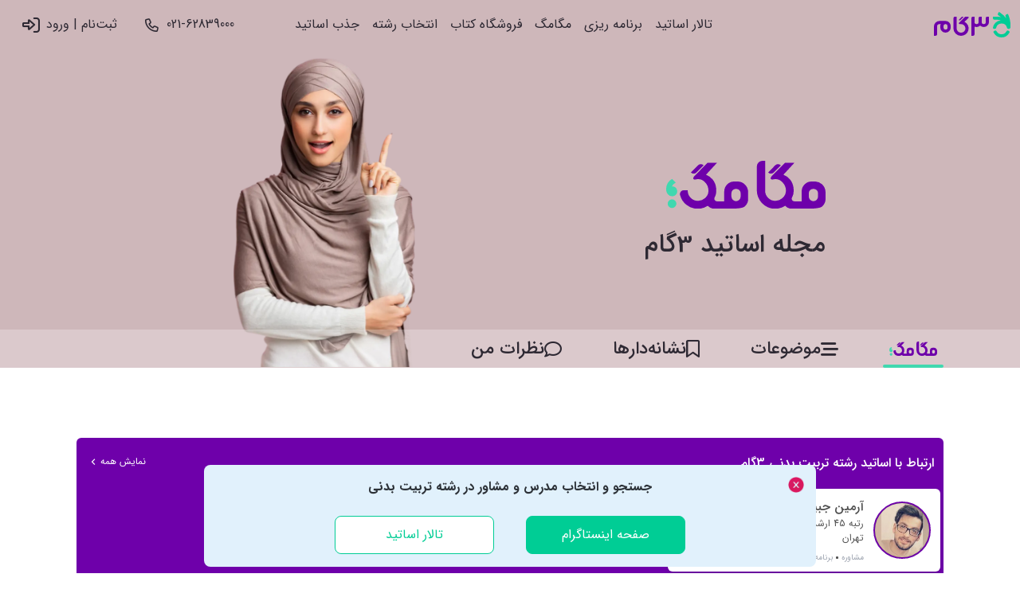

--- FILE ---
content_type: text/html; charset=utf-8
request_url: https://3gaam.com/field/content/2784/%D9%85%D8%B5%D8%A7%D8%AD%D8%A8%D9%87-%D8%A8%D8%A7-%D8%B3%D8%AC%D8%A7%D8%AF-%D8%B4%D8%A7%DA%A9%D8%B1%DB%8C-%D8%B1%D8%AA%D8%A8%D9%87-%D8%A8%D8%B1%D8%AA%D8%B1-%D8%A7%D8%B1%D8%B4%D8%AF-%D8%AA%D8%B1%D8%A8%DB%8C%D8%AA-%D8%A8%D8%AF%D9%86%DB%8C-1400
body_size: 34402
content:
<!DOCTYPE html><html lang="en"><head><meta charSet="utf-8"/><meta name="viewport" content="width=device-width, initial-scale=1"/><link rel="stylesheet" href="/_next/static/css/cd844259cdffa976.css" data-precedence="next"/><link rel="stylesheet" href="/_next/static/css/34210b7ce268271c.css" data-precedence="next"/><link rel="preload" href="/_next/static/chunks/webpack-fb83e28825cd3a02.js" as="script" fetchPriority="low"/><script src="/_next/static/chunks/fd9d1056-e81d03dc9010b67a.js" async=""></script><script src="/_next/static/chunks/864-6b1d70665b1d84b5.js" async=""></script><script src="/_next/static/chunks/main-app-c117f0a47045070d.js" async=""></script><script type="text/javascript" src="https://s1.mediaad.org/serve/5596/retargeting.js" async=""></script><meta name="sabavision_advertiser_id" content="da500826-6bed-43bb-a620-809c2fe90607"/><title>مصاحبه با سجاد شاکری رتبه برتر ارشد رشته تربیت بدنی 1400 | 3گام</title><meta name="description" content="متن مصاحبه با سجاد شاکری رتبه برتر کارشناسی ارشد رشته تربیت بدنی سال 1400 را می توانید در این مطلب مطالعه کنید. در این مصاحبه سجاد شاکری به عنوان رتبه برتر کنکور ارشد تربیت بدنی تجربیات خود از شروع مطالعه تا روز کنکور را با شما در میان می گذارد."/><meta name="robots" content="index, follow"/><link rel="canonical" href="https://3gaam.com/field/content/2784/مصاحبه-با-سجاد-شاکری-رتبه-برتر-ارشد-تربیت-بدنی-1400"/><meta property="og:title" content="مصاحبه با سجاد شاکری رتبه برتر ارشد رشته تربیت بدنی 1400 | 3گام"/><meta property="og:description" content="متن مصاحبه با سجاد شاکری رتبه برتر کارشناسی ارشد رشته تربیت بدنی سال 1400 را می توانید در این مطلب مطالعه کنید. در این مصاحبه سجاد شاکری به عنوان رتبه برتر کنکور ارشد تربیت بدنی تجربیات خود از شروع مطالعه تا روز کنکور را با شما در میان می گذارد."/><meta property="og:url" content="https://3gaam.com/field/content/2784/مصاحبه-با-سجاد-شاکری-رتبه-برتر-ارشد-تربیت-بدنی-1400"/><meta property="og:image" content="https://3gaam.com/content/images/default-og.png"/><meta property="og:type" content="article"/><meta name="twitter:card" content="summary_large_image"/><meta name="twitter:title" content="مصاحبه با سجاد شاکری رتبه برتر ارشد رشته تربیت بدنی 1400 | 3گام"/><meta name="twitter:description" content="متن مصاحبه با سجاد شاکری رتبه برتر کارشناسی ارشد رشته تربیت بدنی سال 1400 را می توانید در این مطلب مطالعه کنید. در این مصاحبه سجاد شاکری به عنوان رتبه برتر کنکور ارشد تربیت بدنی تجربیات خود از شروع مطالعه تا روز کنکور را با شما در میان می گذارد."/><meta name="twitter:image" content="https://3gaam.com/content/images/default-og.png"/><link rel="icon" href="/favicon.ico" type="image/x-icon" sizes="16x16"/><script src="https://plus.sabavision.com/dmp/dox/events.min.js"></script><script src="/_next/static/chunks/polyfills-c67a75d1b6f99dc8.js" noModule=""></script></head><body id="body" class="w-full flex flex-col items-center"><div class="w-full"></div><div class="w-full bg-[#CEB7BA] sticky top-0 z-30"><nav class="flex items-center justify-between w-full p-3  sticky top-0"><div class="flex items-center flex-shrink-0 w-1/2 lg:w-2/12 xl:w-3/12 "><div class="block lg:hidden"><button class="text-[#423946] hover:text-gray-700 focus:outline-none focus:text-gray-700"><div class="flex items-center px-3 py-2 "><svg class="fill-current h-4 w-4" viewBox="0 0 20 20" xmlns="http://www.w3.org/2000/svg"><title>منو خدمات</title><path d="M0 3h20v2H0V3zm0 6h20v2H0V9zm0 6h20v2H0v-2z"></path></svg></div></button></div><a title="۳گام" href="/"><svg viewBox="0 0 48 16.33" class="w-[72px] lg:w-[96px]"><g data-name="Layer 2"><g data-name="Layer 1"><path d="M34.53 3v3.4a3.26 3.26 0 0 1-3.26 3.26A3.22 3.22 0 0 1 29 8.75a3.21 3.21 0 0 1-2.26.91 3.28 3.28 0 0 1-1.25-.25v4.9a1 1 0 0 1-1 1h-1V4a1 1 0 0 1 1-1h1v3.4a1.26 1.26 0 1 0 2.51 0V4a1 1 0 0 1 1-1h1v3.4a1.26 1.26 0 1 0 2.51 0V4a1 1 0 0 1 1-1ZM19.18 6.31l2.45-2.44a.5.5 0 0 0-.36-.87h-1.62l-3.93 3.93a.51.51 0 0 0 .36.86H17a2.76 2.76 0 0 1 0 5.52 2.77 2.77 0 0 1-2.76-2.76V3h-1a1 1 0 0 0-1 1v6.54A4.76 4.76 0 0 0 17 15.31a4.76 4.76 0 0 0 2.17-9Zm-3.35-.91h.52l2-2a.26.26 0 0 0-.21-.4h-.53l-2 2a.25.25 0 0 0 .22.4Zm-8.56.38H3.51A3.51 3.51 0 0 0 0 9.29v6h1a1 1 0 0 0 1-1v-5a1.5 1.5 0 0 1 1.5-1.5h.75A3.28 3.28 0 0 0 4 9v1a3.26 3.26 0 1 0 6.52 0V9a3.26 3.26 0 0 0-3.25-3.22Zm0 5.53A1.25 1.25 0 0 1 6 10.06V9a1.25 1.25 0 0 1 1.27-1.21A1.25 1.25 0 0 1 8.52 9v1a1.25 1.25 0 0 1-1.25 1.31Z" style="fill:#6e00aa"></path><path d="m47.6 12.75-.36.67a5.46 5.46 0 0 1-9.65 0c-.13-.26-.35-.67-.35-.67a5.47 5.47 0 0 1 .77-.68 1 1 0 0 1 1.36.41 3.45 3.45 0 0 0 6.1 0 1 1 0 0 1 1.36-.41 6.13 6.13 0 0 1 .77.68Zm.31-6.3a14.82 14.82 0 0 0-1.13-4.32c-.12-.27-.44-.91-.44-.91l-.88.39a1 1 0 0 0-.52 1.32 10.14 10.14 0 0 1 .43 1.16 14.68 14.68 0 0 0-3.7-3.54L40.86 0s-.43.6-.58.83a1 1 0 0 0 .28 1.39A12.36 12.36 0 0 1 42 3.35 8.36 8.36 0 0 0 39.66 3H37v1a1 1 0 0 0 1 1h1.62a6.4 6.4 0 0 1 2.28.41 5.43 5.43 0 0 0-4.9 4.8 1.21 1.21 0 0 0 0 .19 1.57 1.57 0 0 0 1.09.47 1 1 0 0 0 1-.78 3.46 3.46 0 0 1 6.74 0 1 1 0 0 0 1 .78 1.59 1.59 0 0 0 1.09-.47 17.06 17.06 0 0 0-.01-3.95Z" style="fill:#00cd96"></path></g></g></svg></a></div><div class="hidden lg:flex lg:items-center lg:justify-center grow  w-6/12"><div class="text-md"><a class="block mt-4 lg:inline-block lg:mt-0 text-dark-gray mr-4 lg:text-[16px] 2lg:text-[18px]" href="https://3gaam.com/bio">تالار اساتید</a><a class="block mt-4 lg:inline-block lg:mt-0 text-dark-gray mr-4 lg:text-[16px] 2lg:text-[18px]" href="https://3gaam.com/landings/planning">برنامه ریزی</a><a class="block mt-4 lg:inline-block lg:mt-0 text-dark-gray mr-4 lg:text-[16px] 2lg:text-[18px]" href="https://3gaam.com/mag">مگامگ</a><a class="block mt-4 lg:inline-block lg:mt-0 text-dark-gray mr-4 lg:text-[16px] 2lg:text-[18px]" href="https://shop.3gaam.com">فروشگاه کتاب</a><a class="block mt-4 lg:inline-block lg:mt-0 text-dark-gray mr-4 lg:text-[16px] 2lg:text-[18px]" href="https://final.3gaam.com">انتخاب رشته</a><a class="block mt-4 lg:inline-block lg:mt-0 text-dark-gray mr-4 lg:text-[16px] 2lg:text-[18px]" href="https://3gaam.com/join">جذب اساتید</a></div></div><div class="flex items-center flex-shrink-0 w-1/2 lg:w-2/12 xl:w-3/12 justify-end "><a class="flex items-center h-full text-sm px-4 py-2 leading-none  text-dark-gray  " href="tel:02162839000"><span class="hidden xl:flex lg:text-[16px] 2lg:text-[18px] text-dark-gray">021-62839000</span><i class="icon-FA_R-phone text-dark-gray text-[22px] lg:text-[22px] 2lg:text-[26px] mr-2"></i></a><a class="flex items-center h-full text-sm px-4 py-2 leading-none  text-dark-gray  " href="https://account.3gaam.com/identity?returnUrl=https://3gaam.com/mag"><span class="hidden xl:flex lg:text-[16px] 2lg:text-[18px] text-dark-gray">ثبت‌نام |‌ ورود</span><i class="icon-FA_R-right-to-bracket text-dark-gray text-[18px] lg:text-[22px] 2lg:text-[26px] mr-2"></i></a></div><div></div></nav></div><div class="sticky top-[-286px] w-full h-[400px] bg-[#CEB7BA] z-20 overflow-hidden "><div class=" h-full w-full flex flex-row-reverse items-center justify-end px-3 lg:px-0 lg:justify-evenly"><div class="w-full lg:w-1/4 h-full absolute lg:relative left-0 bottom-0 right-1/4 lg:right-0 "><img alt="" loading="lazy" decoding="async" data-nimg="fill" class="object-contain" style="position:absolute;height:100%;width:100%;left:0;top:0;right:0;bottom:0;color:transparent" sizes="100vw" srcSet="/_next/image?url=%2Fheader.webp&amp;w=640&amp;q=75 640w, /_next/image?url=%2Fheader.webp&amp;w=750&amp;q=75 750w, /_next/image?url=%2Fheader.webp&amp;w=828&amp;q=75 828w, /_next/image?url=%2Fheader.webp&amp;w=1080&amp;q=75 1080w, /_next/image?url=%2Fheader.webp&amp;w=1200&amp;q=75 1200w, /_next/image?url=%2Fheader.webp&amp;w=1920&amp;q=75 1920w, /_next/image?url=%2Fheader.webp&amp;w=2048&amp;q=75 2048w, /_next/image?url=%2Fheader.webp&amp;w=3840&amp;q=75 3840w" src="/_next/image?url=%2Fheader.webp&amp;w=3840&amp;q=75"/></div><div class="flex flex-col h-full justify-center items-start relative"><div class="relative w-[134px] lg:w-[200px] h-[40px] lg:h-[80px]" title="مگامگ"><img alt="مگامگ" loading="lazy" decoding="async" data-nimg="fill" class="object-contain" style="position:absolute;height:100%;width:100%;left:0;top:0;right:0;bottom:0;color:transparent" src="/magLogo.svg"/></div><div class="text-[16px] lg:text-[32px] font-medium mt-3">مجله اساتید 3گام</div></div></div><div class="w-full h-[48px] sticky top-[70px] z-40 mt-[-48px]"><div class="absolute bottom-0 w-full"><div class=" px-4 lg:px-24 h-[48px] bg-white bg-opacity-25 sticky top-0 overflow-x-scroll no-scrollbar"><div class="flex flex-row items-center h-full"><a href="https://3gaam.com/mag" class=" cursor-pointer h-full px-1 lg:px-2 flex flex-row items-center relative "><div class="relative w-[37px] lg:w-[60px] h-[11px] lg:h-[18px]"><img alt="مگامگ" loading="lazy" decoding="async" data-nimg="fill" class="object-contain" style="position:absolute;height:100%;width:100%;left:0;top:0;right:0;bottom:0;color:transparent" src="/magLogo.svg"/></div><div class="absolute bottom-0 left-0 right-0 h-[4px]  rounded-full   bg-[#40d8af]"></div></a><div class="mx-2 lg:mx-6"></div><div class=" cursor-pointer h-full px-1 lg:px-2 flex flex-row items-center relative flex-shrink-0"><button class="text-gray-500 hover:text-gray-700 focus:outline-none focus:text-gray-700"><span class="text-[14px] lg:text-[22px] text-dark-gray font-medium flex items-center gap-2 flex-shrink-0"><i class="icon-FA_R-bars-staggered-solid text-[16px] lg:text-[22px] font-medium"></i> <span>موضوعات</span></span></button><div class="absolute bottom-0 left-0 right-0 h-[4px] w-full rounded-full  w-full"></div></div><div class="mx-2 lg:mx-6"></div><a class=" cursor-pointer h-full px-1 lg:px-2 flex flex-row items-center relative flex-shrink-0" href="https://account.3gaam.com/Login?ReturnUrl=https%3A%2F%2F3gaam.com%2Fmy-bookmarks"><span class="text-[14px] lg:text-[22px] text-dark-gray font-medium flex items-center gap-2 flex-shrink-0"><i class="icon-FA_R-bookmark-regular text-[16px] lg:text-[22px] font-medium"></i> <span>نشانه‌دار‌ها</span></span><div class="absolute bottom-0 left-0 right-0 h-[4px] w-full rounded-full  w-full"></div></a><div class="mx-2 lg:mx-6"></div><a class=" cursor-pointer h-full px-1 lg:px-2 flex flex-row items-center relative flex-shrink-0" href="https://account.3gaam.com/Login?ReturnUrl=https%3A%2F%2F3gaam.com%2Fmy-comments"><span class="text-[14px] lg:text-[22px] text-dark-gray font-medium flex items-center gap-2 flex-shrink-0"><i class="icon-FA_R-comment-regular text-[16px] lg:text-[22px] font-medium"></i> <span>نظرات من</span></span><div class="absolute bottom-0 left-0 right-0 h-[4px] w-full rounded-full  w-full"></div></a></div></div></div></div></div><div class="max-w-[96rem] w-full relative z-10 overflow-x-hidden"><main class="flex flex-col items-start w-full px-0 lg:px-24"><div class="mt-5 lg:mt-8"></div><div class="mt-10 lg:mt-20"></div><div class="flex flex-col lg:flex-row relative w-full"><div class="w-full lg:w-8/12 flex flex-col items-start pl-8 relative px-4 lg:px-0"><div class="flex items-center justify-start gap-2 w-full px-3 lg:px-0"><a class="text-dark-gray text-[16px] font-bold opacity-60 flex-shrink-0" href="/mag">مگامگ</a><i class="icon-FA_S-caret-left text-dark-gray text-[16px] opacity-60"></i><a class="text-dark-gray text-[16px] font-bold flex-shrink-0 opacity-60" href="/field/1041/تربیت-بدنی">تربیت بدنی</a><i class="icon-FA_S-caret-left text-dark-gray text-[16px] opacity-60"></i><span class="text-dark-gray text-[16px] font-bold line-clamp-1">مصاحبه با سجاد شاکری رتبه برتر ارشد رشته تربیت بدنی 1400</span></div><h1 class="text-dark-gray text-[32px] lg:text-[72px] font-bold mt-6 lg:mt-8">مصاحبه با سجاد شاکری رتبه برتر ارشد رشته تربیت بدنی 1400</h1><div class="flex flex-col lg:flex-row items-start lg:items-center justify-start lg:justify-between mb-10 mt-4 w-full"><div class="flex items-center justify-between w-full"><div class="flex items-center justify-start"><div class="text-light-gray rounded-full bg-light-gray flex-shrink-0 mx-2" style="width:3px;height:3px"></div><span class="text-light-gray text-[14px] lg:text-[16px] font-normal flex-shrink-0">14 فروردین 1401</span><div class="text-light-gray rounded-full bg-light-gray flex-shrink-0 mx-2" style="width:3px;height:3px"></div><span class="text-light-gray text-[14px] lg:text-[16px] font-normal flex-shrink-0">6<!-- --> دقیقه مطالعه</span></div></div><div class="mt-4 lg:mt-0 w-full flex flex-row lg:justify-end"><div class="flex items-center" style="direction:rtl"><a target="_blank" rel="noopener noreferrer" class="mr-0 lg:mr-4 flex items-center justify-center" href="https://wa.me/?text=https://3gaam.com/field/content/2784/مصاحبه-با-سجاد-شاکری-رتبه-برتر-ارشد-تربیت-بدنی-1400"><i class="icon-FA_B-whatsapp text-light-gray text-[22px] lg:text-[32px]"></i></a><a target="_blank" rel="noopener noreferrer" class="mr-2 lg:mr-4 flex items-center justify-center" href="https://telegram.me/share/url?url=https://3gaam.com/field/content/2784/مصاحبه-با-سجاد-شاکری-رتبه-برتر-ارشد-تربیت-بدنی-1400&amp;text=مصاحبه با سجاد شاکری رتبه برتر ارشد رشته تربیت بدنی 1400"><i class="icon-FA_S-telegram text-light-gray text-[22px] lg:text-[32px]"></i></a><a class="mr-2 lg:mr-4 flex items-center justify-center" href="https://www.instagram.com/share?url=https://3gaam.com/field/content/2784/مصاحبه-با-سجاد-شاکری-رتبه-برتر-ارشد-تربیت-بدنی-1400"><i class="icon-FA_B-instagram text-light-gray text-[22px] lg:text-[32px]"></i></a><div class=" mr-2 lg:mr-4 flex items-center justify-center cursor-pointer"><i class="icon-FA_S-link text-light-gray text-[20px] lg:text-[28px]"></i></div><div class="w-[2px] lg:2-[4px] h-[22px] lg:h-[29px] mr-2 lg:ml-2 lg:mr-6" style="background:#515151;border-radius:4px"></div><div class="mr-2 lg:mr-4 flex items-center justify-center cursor-pointer"><i class="icon-FA_R-bookmark-regular text-light-gray text-[20px] lg:text-[28px]"></i></div></div></div></div><p class="text-light-gray text-[16px] lg:text-[20px] font-medium">متن مصاحبه با سجاد شاکری رتبه برتر کارشناسی ارشد رشته تربیت بدنی سال 1400 را می توانید در این مطلب مطالعه کنید. در این مصاحبه سجاد شاکری به عنوان رتبه برتر کنکور ارشد تربیت بدنی تجربیات خود از شروع مطالعه تا روز کنکور را با شما در میان می گذارد.</p><div class="py-6"></div><div class="w-full aspect-[1.5]"><div class=" relative rounded-lg overflow-hidden bg-slate-400 flex-shrink-0 w-full h-full"><img alt="مصاحبه با سجاد شاکری رتبه برتر ارشد رشته تربیت بدنی 1400" loading="lazy" decoding="async" data-nimg="fill" class="object-cover " style="position:absolute;height:100%;width:100%;left:0;top:0;right:0;bottom:0;color:transparent" src="https://cdn-n0.3gaam.com/cms/1545015.jpg"/></div></div><div class="py-7"></div><div class="leading-6 articleBody content relative w-full"><h2>&nbsp;</h2>

<div class="center">
<figure property="image" typeof="ImageObject"><img alt="مصاحبه با سجاد شاکری رتبه برتر ارشد رشته تربیت بدنی 1400" src="/content/uploads/03d77bfc24634368a26ba2ab0488f341.png">
<figcaption property="caption">مصاحبه با سجاد شاکری رتبه برتر ارشد رشته تربیت بدنی 1400</figcaption>
<meta property="url" content="https://3gaam.com/content/uploads/03d77bfc24634368a26ba2ab0488f341.png"><meta property="width" content="700"><meta property="height" content="392"></figure>
</div>

<p>&nbsp;</p>

<p style="text-align: center;"><b data-oldtype="content-link content-link-soft" data-href="https://app.3gaam.com/session/landing" data-inner="رزرو مشاوره با رتبه های برتر"></b></p>

<h2>مصاحبه با سجاد شاکری رتبه برتر ارشد رشته تربیت بدنی 1400 &ndash; سوال اول</h2>

<div class="more-info-icon-note">ضمن تبریک بابت موفقیت در آزمون لطفا خودتان را معرفی کنید.(نام، گرایش، رتبه، درصد ها، محل قبولی، شهر، معدل)</div>

<p><span>به نام خدا. سجاد شاکری هستم. رتبه 68 کنکور کارشناسی ارشد تربیت بدنی گرایش بازاریابی ورزشی. درصدهایی که بنده زدم؛ مدیریت ورزشی 85درصد، آمار 65 درصد، رشد و یادگیری حرکتی 12 درصد و بقیه موارد رو من سفید دادم باتوجه به اینکه با همین درصدا میتونم اون رتبه ای که میخوام رو کسب بکنم. دانشگاهی که قبول شدم، دانشگاه تربیت مدرس هست و اینکه دانشگاه کارشناسی بنده، دانشگاه صنعتی شاهرود بوده و من از رشته غیرمرتبط توی این آزمون شرکت کردم و موفق شدم. معدلی هم که برای من سازمان سنجش درنظر گرفت باتوجه به اینکه رشته من غیرمرتبط بود، معدل 16/25 بود.</span></p>

<h2>مصاحبه با سجاد شاکری رتبه برتر ارشد رشته تربیت بدنی 1400 &ndash; سوال دوم</h2>

<div class="more-info-icon-note">تجربیاتی که در روند مطالعه داشته اید و می تواند برای داوطلبان سال آینده مفید باشد</div>

<p><span>درخصوص زمان شروع به مطالعه، میتونم بگم که حدودا یک سال وقت داشتم. خردادماه 99 شروع کردم و روزی یک ساعت الی یک ساعت و نیم. این زمان کم رو بخاطر این درنظر گرفته بودم که من رشته غیرمرتبط داشتم می خوندم و هنوز رشته کارشناسیم رو فارغ التحصیل نشده بودم و مجبور بودم که زمان کمی رو براش درنظر بگیرم. ولی خوب کم کم به مرور زمان این زمانی رو که برای رشته مورد علاقم یعنی بازاریابی ورزشی درنظر گرفته بودم بیشتر شد و بهترین کار بنظر من همین بود که از اول نیومدم 6 ساعت 7 ساعت وقت بزارم و خدایی نکرده مثلا وسط کار دلزده بشم و توصیم اینه که خیلی اون برنامه ای که میزاریم سبک باشه و کم کم به مرور زمان بیشتر بشه چون هرچقدر جلوتر میره و آدم میبینه که علاقش بیشتر شده خوب بطبع اون زمانی که&nbsp; میخواد اختصاص بده هم بیشتره و دلزده نمیشه.</span></p>

<p><span>شروع کار من با درس سنجش آمار و درس مدیریت ورزشی بود و تا آخر این دو درس رو من مبنای کار قرار دادم چون میدونستم اگر این دو درس رو درصدای خوبی براش بزنم، دیگه نیازی به درسای دیگه مثل حالا فیزیولوژی یا حرکتهای اصلاحی نیست ولی درکنارش من درس هوش و یادگیری حرکتی رو هم باتوجه به توصیه مشاورم خوندم و بعنوان درس کمکی که اگر خدای نکرده درصد کمی از دروس رو زده باشم، اون بتونه پوشش بده برای من و بنظر من اشتباه ترین کار اینه که بخوایم از منابع مختلف یک درس رو مطالعه کنم. این خیلی اشتباهه یعنی از ابتدا تا انتها بنظر من بهترین کار اینه که حالا هر درسی که در نظر بگیرین، یک یا نهایتا دو منبع رو در نظر بگیرین و همچنین اینکه از اول درس هایی که میخوایم بخونیم، مشخص کنیم. اینکه بخوایم وسط راه درس اضافه کنیم یا کم کنیم، ممکنه تمرکز اولمون رو که حالا روی چند درس خاصه، از بین ببره و ممکنه که خیلی ضرر بزنه و از همون اول بنظر من اینکه با مشاور خودتون یا حتی اگه خودتون میخواین بخونین با خودتون طی بکنید که اون مبنای کار، اون درسای اصلی چی هاست و وقت اصلی تون رو وی اونها بزارید، تمرکز خیلی میتونه بیشتر موفقیت آمیز باشه تا ازین شاخه به اون شاخه پریدن، کتابهای زیاد عوض کردن یا به حرف چندین نفر گوش دادن آخر آدم رو سردرگم میکنه و حالا خدای نکرده ممکنه نتیجه دلخواهتون رو نگیرین.</span></p>

<p style="text-align: center;"><b data-oldtype="content-link content-link-telcons" data-href="https://app.3gaam.com/session/landing" data-inner="رزرو مشاوره با رتبه های برتر"></b></p>

<h2>مصاحبه با سجاد شاکری رتبه برتر ارشد رشته تربیت بدنی 1400 &ndash; سوال سوم</h2>

<div class="more-info-icon-note">تاثیر برنامه ریزی و مشاوره در زمان مطالعه برای شما چگونه بود.</div>

<p><span>مهمترین و بهترین ویژگی که 3گام داشت و خیلی کمک کرد به من قسمت تماس با مشاور بود. یه مشاور خوب هم از لحاظ روحی هم از لحاظ درسی واقعا میتونه کمک کنه. از لحاظ روحی موقعی که حالا ممکنه شرایط روحیمون بهم ریخته باشه، ناراحت باشیم یا حالا وضعیت خوبی نداشته باشیم، از لحاظ درسی حتی عقب مونده باشیم، و یا اینکه نزدیک کنکور باشه و استرس داشته باشیم، واقعا میتونه شرایط رو برگردونه یک مشاور خوب و با صحبت کردن واقعا یه سری چیزها رو میشه درست کرد و حالا یه سری ایرادات و اشتباهاتی که داشتیم رو می تونیم جبرانش کنیم. و وقتی که حالا میخوایم شروع کنیم به خوندن . ممکنه که اطلاعاتی که داشته باشیم، خیلی محدود باشه و خوب ما رو سردرگم کنه برای پیدا کردن بهترین منبع. بنظر من وجود یک مشاور خوب واقعا میتونه کمک کنه که بهترین منبع رو بتونه به ما معرفی کنه، مخصوصا توی تماس با توجه به اون شرایطی که داریم و واسه مشاورمون توضیح میدیم خوب اون مشاور میتونه بهترین منبع رو به ما معرفی کنه که خوب باتوجه به همون منبع، بهترین درصدهایی که میتونیم بزنیم رو&nbsp; بزنیم و موفق بشیم.</span></p>

<p>&nbsp;</p>

<p>&nbsp;</p>

<h2>مصاحبه با سجاد شاکری رتبه برتر ارشد رشته تربیت بدنی 1400 &ndash; سوال چهارم</h2>

<div class="more-info-icon-note">استفاده از مشاوره و برنامه ریزی 3گام رو به چه کسانی توصیه می کنید؟</div>

<p><span>بشخصه پیشنهاد میکنم افرادی که شرایطشون مثل منه یعنی کنکور غیر مرتبط میخوان بدن، توی رشته غیرمرتبط یک چیزی خوندن و حالا ارشد میخوان یه چیز دیگه بخونن، وجود واقعا یه مشاور خوب خیلی&nbsp;میتونه کمک کنه. 3گام به من این کمک رو کرد که بتونم حالا اون اطلاعاتی که ندارم رو بدست بیارم و اینکه مشاور من کسی بود که خوب راهی که من میخواستم برم رو، راه موفقیت رو یک بار طی کرده بود و حالا میتونیم ازون شخص،&nbsp;یک سری اطلاعات خیلی مفید&nbsp;رو بدست بیاریم که حالا راه های اشتباهی که اون رفته رو خدای نکرده ما نریم، اشتباه نکنیم، تکرار نکنیم و کارای خوبی که اون انجام داده رو انجام بدیم که به موفقیت برسیم. قطعا یک مشاور خوب کارکشته میتونه این کمک رو به ما بکنه و اینکه میتونه یه همراه خیلی خوب باشه برای ما تا اون مقصد نهایی که حالا رسیدن به موفقیت توی آزمون کارشناسی ارشده.</span></p>

<p>&nbsp;</p>

<p style="text-align: center;"><b data-oldtype="content-link content-link-cons" data-href="https://app.3gaam.com/session/landing" data-inner="رزرو مشاوره با رتبه های برتر"></b></p>

<p>&nbsp;</p></div><div class="py-7"></div><div class="py-7"></div><div class="flex flex-col justify-start items-start lg:flex-row lg:items-center lg:justify-between w-full"><div class="flex flex-row items-center"><span class="text-[14px] lg:text-[16px] text-dark-gray">دیدگاه شما چیست؟</span><div class="text-primary flex flex-row mr-5 items-center cursor-pointer"><i class="icon-FA_R-comment-lines text-[14px] lg:text-[16px]"></i><span class="mr-2 lg:mr-3 text-[14px] lg:text-[16px]">ثبت دیدگاه</span></div></div><div class="my-3 lg:my-0"></div><div class="flex items-center" style="direction:rtl"><a target="_blank" rel="noopener noreferrer" class="mr-0 lg:mr-4 flex items-center justify-center" href="https://wa.me/?text=https://3gaam.com/field/content/2784/مصاحبه-با-سجاد-شاکری-رتبه-برتر-ارشد-تربیت-بدنی-1400"><i class="icon-FA_B-whatsapp text-light-gray text-[22px] lg:text-[32px]"></i></a><a target="_blank" rel="noopener noreferrer" class="mr-2 lg:mr-4 flex items-center justify-center" href="https://telegram.me/share/url?url=https://3gaam.com/field/content/2784/مصاحبه-با-سجاد-شاکری-رتبه-برتر-ارشد-تربیت-بدنی-1400&amp;text=مصاحبه با سجاد شاکری رتبه برتر ارشد رشته تربیت بدنی 1400"><i class="icon-FA_S-telegram text-light-gray text-[22px] lg:text-[32px]"></i></a><a class="mr-2 lg:mr-4 flex items-center justify-center" href="https://www.instagram.com/share?url=https://3gaam.com/field/content/2784/مصاحبه-با-سجاد-شاکری-رتبه-برتر-ارشد-تربیت-بدنی-1400"><i class="icon-FA_B-instagram text-light-gray text-[22px] lg:text-[32px]"></i></a><div class=" mr-2 lg:mr-4 flex items-center justify-center cursor-pointer"><i class="icon-FA_S-link text-light-gray text-[20px] lg:text-[28px]"></i></div><div class="w-[2px] lg:2-[4px] h-[22px] lg:h-[29px] mr-2 lg:ml-2 lg:mr-6" style="background:#515151;border-radius:4px"></div><div class="mr-2 lg:mr-4 flex items-center justify-center cursor-pointer"><i class="icon-FA_R-bookmark-regular text-light-gray text-[20px] lg:text-[28px]"></i></div></div></div><div class="py-12"></div><div class="w-full h-[1px] bg-[#d5d5d5] undefined"></div><div class="py-6"></div><div class="flex flex-col items-start border-primary border-2 w-full p-4 overflow-hidden relative" style="border-radius:8px"><div class="flex flex-row items-center mt-9 w-full"><div class="flex items-center flex-shrink-0"><div class="bg-primary rounded-full" style="width:8px;height:44px"></div><span class=" font-bold mr-3 text-[18px] text-dark-gray">سایر مقالات</span></div><div class="px-4"></div><div class="swiper items-center z-20 cursor-pointer removeArrayMobile" style="align-items:center;display:flex"><div class="swiper-wrapper"><div class="swiper-slide" style="width:auto;height:auto"><a class="flex items-stretch  w-full h-full relative  lg:flex-row-reverse flex-col lg:max-w-[300px] w-[200px]  gap-[8px] lg:gap-[12px] border-l border-gray-300 px-[16px] " href="/field/content/20034/آخرین-رتبه-قبولی-دندانپزشکی"><div class="flex relative w-[72px] h-[72px] lg:w-[64px] lg:h-[64px] "><div class=" relative rounded-lg overflow-hidden bg-slate-400 flex-shrink-0 w-full h-full"><img alt="آخرین رتبه قبولی دندانپزشکی آزاد و دولتی + سهمیه 5 درصد" loading="lazy" decoding="async" data-nimg="fill" class="object-cover " style="position:absolute;height:100%;width:100%;left:0;top:0;right:0;bottom:0;color:transparent" src="https://cdn-n0.3gaam.com/files/b616f8a3b2b14aad831f2c79e4a101ea.jpg"/></div></div><div class="flex flex-col justify-stretch flex-1 undefined"><span class="text-dark-gray font-bold text-[14px] lg:text-[16px] text-dark-gray font-medium line-clamp-3">آخرین رتبه قبولی دندانپزشکی آزاد و دولتی + سهمیه 5 درصد</span><p class="text-light-gray undefined "></p><div class=" hidden"><div class="flex items-center justify-between w-full"><div class="flex items-center justify-start"><div class="text-light-gray rounded-full bg-light-gray flex-shrink-0 mx-2" style="width:3px;height:3px"></div><span class="text-light-gray text-[14px] lg:text-[16px] font-normal flex-shrink-0">undefined</span></div><div class="px-1 prevent-route" type="button" id="radix-:Rn1it7l3bbbbb3la:" aria-haspopup="menu" aria-expanded="false" data-state="closed"><i class="icon-far_fa_ellipsis_h text-[18px] lg:text-[22px]"></i></div></div></div></div></a></div><div class="swiper-slide" style="width:auto;height:auto"><a class="flex items-stretch  w-full h-full relative  lg:flex-row-reverse flex-col lg:max-w-[300px] w-[200px]  gap-[8px] lg:gap-[12px] border-l border-gray-300 px-[16px] " href="/field/content/20032/هوش-مصنوعی-انتخاب-رشته"><div class="flex relative w-[72px] h-[72px] lg:w-[64px] lg:h-[64px] "><div class=" relative rounded-lg overflow-hidden bg-slate-400 flex-shrink-0 w-full h-full"><img alt="هوش مصنوعی انتخاب رشته - معرفی سایت + نحوه استفاده" loading="lazy" decoding="async" data-nimg="fill" class="object-cover " style="position:absolute;height:100%;width:100%;left:0;top:0;right:0;bottom:0;color:transparent" src="https://cdn-n0.3gaam.com/files/5bb5e2cd5d10453886f256eb9715f35c.jpg"/></div></div><div class="flex flex-col justify-stretch flex-1 undefined"><span class="text-dark-gray font-bold text-[14px] lg:text-[16px] text-dark-gray font-medium line-clamp-3">هوش مصنوعی انتخاب رشته - معرفی سایت + نحوه استفاده</span><p class="text-light-gray undefined "></p><div class=" hidden"><div class="flex items-center justify-between w-full"><div class="flex items-center justify-start"><div class="text-light-gray rounded-full bg-light-gray flex-shrink-0 mx-2" style="width:3px;height:3px"></div><span class="text-light-gray text-[14px] lg:text-[16px] font-normal flex-shrink-0">undefined</span></div><div class="px-1 prevent-route" type="button" id="radix-:Rn2it7l3bbbbb3la:" aria-haspopup="menu" aria-expanded="false" data-state="closed"><i class="icon-far_fa_ellipsis_h text-[18px] lg:text-[22px]"></i></div></div></div></div></a></div><div class="swiper-slide" style="width:auto;height:auto"><a class="flex items-stretch  w-full h-full relative  lg:flex-row-reverse flex-col lg:max-w-[300px] w-[200px]  gap-[8px] lg:gap-[12px] border-l border-gray-300 px-[16px] " href="/field/content/20031/انگیزه-برای-ادامه-تحصیل"><div class="flex relative w-[72px] h-[72px] lg:w-[64px] lg:h-[64px] "><div class=" relative rounded-lg overflow-hidden bg-slate-400 flex-shrink-0 w-full h-full"><img alt="بحران انگیزه برای ادامه تحصیل - معرفی راهکارهای عملی برای مقابله + ویدیو " loading="lazy" decoding="async" data-nimg="fill" class="object-cover " style="position:absolute;height:100%;width:100%;left:0;top:0;right:0;bottom:0;color:transparent" src="https://cdn-n0.3gaam.com/files/3fb8f9aca5ab497e874adb1e6bed7555.jpg"/></div></div><div class="flex flex-col justify-stretch flex-1 undefined"><span class="text-dark-gray font-bold text-[14px] lg:text-[16px] text-dark-gray font-medium line-clamp-3">بحران انگیزه برای ادامه تحصیل - معرفی راهکارهای عملی برای مقابله + ویدیو </span><p class="text-light-gray undefined "></p><div class=" hidden"><div class="flex items-center justify-between w-full"><div class="flex items-center justify-start"><div class="text-light-gray rounded-full bg-light-gray flex-shrink-0 mx-2" style="width:3px;height:3px"></div><span class="text-light-gray text-[14px] lg:text-[16px] font-normal flex-shrink-0">undefined</span></div><div class="px-1 prevent-route" type="button" id="radix-:Rn3it7l3bbbbb3la:" aria-haspopup="menu" aria-expanded="false" data-state="closed"><i class="icon-far_fa_ellipsis_h text-[18px] lg:text-[22px]"></i></div></div></div></div></a></div><div class="swiper-slide" style="width:auto;height:auto"><a class="flex items-stretch  w-full h-full relative  lg:flex-row-reverse flex-col lg:max-w-[300px] w-[200px]  gap-[8px] lg:gap-[12px] border-l border-gray-300 px-[16px] " href="/field/content/20028/هزینه-دانشگاه-شهریه-پرداز-علوم-پزشکی"><div class="flex relative w-[72px] h-[72px] lg:w-[64px] lg:h-[64px] "><div class=" relative rounded-lg overflow-hidden bg-slate-400 flex-shrink-0 w-full h-full"><img alt="هزینه دانشگاه شهریه پرداز علوم پزشکی 1404" loading="lazy" decoding="async" data-nimg="fill" class="object-cover " style="position:absolute;height:100%;width:100%;left:0;top:0;right:0;bottom:0;color:transparent" src="https://cdn-n0.3gaam.com/files/a0c36d611d9f4179a2cbcf8a96050c51.jpg"/></div></div><div class="flex flex-col justify-stretch flex-1 undefined"><span class="text-dark-gray font-bold text-[14px] lg:text-[16px] text-dark-gray font-medium line-clamp-3">هزینه دانشگاه شهریه پرداز علوم پزشکی 1404</span><p class="text-light-gray undefined "></p><div class=" hidden"><div class="flex items-center justify-between w-full"><div class="flex items-center justify-start"><div class="text-light-gray rounded-full bg-light-gray flex-shrink-0 mx-2" style="width:3px;height:3px"></div><span class="text-light-gray text-[14px] lg:text-[16px] font-normal flex-shrink-0">undefined</span></div><div class="px-1 prevent-route" type="button" id="radix-:Rn4it7l3bbbbb3la:" aria-haspopup="menu" aria-expanded="false" data-state="closed"><i class="icon-far_fa_ellipsis_h text-[18px] lg:text-[22px]"></i></div></div></div></div></a></div><div class="swiper-slide" style="width:auto;height:auto"><a class="flex items-stretch  w-full h-full relative  lg:flex-row-reverse flex-col lg:max-w-[300px] w-[200px]  gap-[8px] lg:gap-[12px] border-l border-gray-300 px-[16px] " href="/field/content/20027/شهریه-دانشگاه-شهریه-پرداز-علوم-پزشکی-کرمان"><div class="flex relative w-[72px] h-[72px] lg:w-[64px] lg:h-[64px] "><div class=" relative rounded-lg overflow-hidden bg-slate-400 flex-shrink-0 w-full h-full"><img alt="شهریه دانشگاه شهریه پرداز علوم پزشکی کرمان ورودی 1404 | آخرین اطلاعیه" loading="lazy" decoding="async" data-nimg="fill" class="object-cover " style="position:absolute;height:100%;width:100%;left:0;top:0;right:0;bottom:0;color:transparent" src="https://cdn-n0.3gaam.com/files/623b31f989f84bb4bdf7df1e0d5a65a6.jpg"/></div></div><div class="flex flex-col justify-stretch flex-1 undefined"><span class="text-dark-gray font-bold text-[14px] lg:text-[16px] text-dark-gray font-medium line-clamp-3">شهریه دانشگاه شهریه پرداز علوم پزشکی کرمان ورودی 1404 | آخرین اطلاعیه</span><p class="text-light-gray undefined "></p><div class=" hidden"><div class="flex items-center justify-between w-full"><div class="flex items-center justify-start"><div class="text-light-gray rounded-full bg-light-gray flex-shrink-0 mx-2" style="width:3px;height:3px"></div><span class="text-light-gray text-[14px] lg:text-[16px] font-normal flex-shrink-0">undefined</span></div><div class="px-1 prevent-route" type="button" id="radix-:Rn5it7l3bbbbb3la:" aria-haspopup="menu" aria-expanded="false" data-state="closed"><i class="icon-far_fa_ellipsis_h text-[18px] lg:text-[22px]"></i></div></div></div></div></a></div><div class="swiper-slide" style="width:auto;height:auto"><a class="flex items-stretch  w-full h-full relative  lg:flex-row-reverse flex-col lg:max-w-[300px] w-[200px]  gap-[8px] lg:gap-[12px] border-l border-gray-300 px-[16px] " href="/field/content/20026/شهریه-دانشگاه-شهریه-پرداز-علوم-پزشکی-اصفهان"><div class="flex relative w-[72px] h-[72px] lg:w-[64px] lg:h-[64px] "><div class=" relative rounded-lg overflow-hidden bg-slate-400 flex-shrink-0 w-full h-full"><img alt="شهریه دانشگاه شهریه پرداز علوم پزشکی اصفهان ورودی 1404 | آخرین اطلاعیه" loading="lazy" decoding="async" data-nimg="fill" class="object-cover " style="position:absolute;height:100%;width:100%;left:0;top:0;right:0;bottom:0;color:transparent" src="https://cdn-n0.3gaam.com/files/66d5f244a98647039e2e5d19470966fa.jpg"/></div></div><div class="flex flex-col justify-stretch flex-1 undefined"><span class="text-dark-gray font-bold text-[14px] lg:text-[16px] text-dark-gray font-medium line-clamp-3">شهریه دانشگاه شهریه پرداز علوم پزشکی اصفهان ورودی 1404 | آخرین اطلاعیه</span><p class="text-light-gray undefined "></p><div class=" hidden"><div class="flex items-center justify-between w-full"><div class="flex items-center justify-start"><div class="text-light-gray rounded-full bg-light-gray flex-shrink-0 mx-2" style="width:3px;height:3px"></div><span class="text-light-gray text-[14px] lg:text-[16px] font-normal flex-shrink-0">undefined</span></div><div class="px-1 prevent-route" type="button" id="radix-:Rn6it7l3bbbbb3la:" aria-haspopup="menu" aria-expanded="false" data-state="closed"><i class="icon-far_fa_ellipsis_h text-[18px] lg:text-[22px]"></i></div></div></div></div></a></div><div class="swiper-slide" style="width:auto;height:auto"><a class="flex items-stretch  w-full h-full relative  lg:flex-row-reverse flex-col lg:max-w-[300px] w-[200px]  gap-[8px] lg:gap-[12px] border-l border-gray-300 px-[16px] " href="/field/content/20025/شهریه-دانشگاه-شهریه-پرداز-پزشکی-تهران"><div class="flex relative w-[72px] h-[72px] lg:w-[64px] lg:h-[64px] "><div class=" relative rounded-lg overflow-hidden bg-slate-400 flex-shrink-0 w-full h-full"><img alt="شهریه دانشگاه شهریه پرداز پزشکی علوم پزشکی تهران ورودی 1404 | آخرین اطلاعیه" loading="lazy" decoding="async" data-nimg="fill" class="object-cover " style="position:absolute;height:100%;width:100%;left:0;top:0;right:0;bottom:0;color:transparent" src="https://cdn-n0.3gaam.com/files/7b1a2d874e6e4c0994474a18d6692b48.jpg"/></div></div><div class="flex flex-col justify-stretch flex-1 undefined"><span class="text-dark-gray font-bold text-[14px] lg:text-[16px] text-dark-gray font-medium line-clamp-3">شهریه دانشگاه شهریه پرداز پزشکی علوم پزشکی تهران ورودی 1404 | آخرین اطلاعیه</span><p class="text-light-gray undefined "></p><div class=" hidden"><div class="flex items-center justify-between w-full"><div class="flex items-center justify-start"><div class="text-light-gray rounded-full bg-light-gray flex-shrink-0 mx-2" style="width:3px;height:3px"></div><span class="text-light-gray text-[14px] lg:text-[16px] font-normal flex-shrink-0">undefined</span></div><div class="px-1 prevent-route" type="button" id="radix-:Rn7it7l3bbbbb3la:" aria-haspopup="menu" aria-expanded="false" data-state="closed"><i class="icon-far_fa_ellipsis_h text-[18px] lg:text-[22px]"></i></div></div></div></div></a></div><div class="swiper-slide" style="width:auto;height:auto"><a class="flex items-stretch  w-full h-full relative  lg:flex-row-reverse flex-col lg:max-w-[300px] w-[200px]  gap-[8px] lg:gap-[12px] border-l border-gray-300 px-[16px] " href="/field/content/20024/شهریه-دانشگاه-شهریه-پرداز-علوم-پزشکی-ایران"><div class="flex relative w-[72px] h-[72px] lg:w-[64px] lg:h-[64px] "><div class=" relative rounded-lg overflow-hidden bg-slate-400 flex-shrink-0 w-full h-full"><img alt="شهریه دانشگاه شهریه پرداز علوم پزشکی ایران ورودی 1404 | آخرین اطلاعیه" loading="lazy" decoding="async" data-nimg="fill" class="object-cover " style="position:absolute;height:100%;width:100%;left:0;top:0;right:0;bottom:0;color:transparent" src="https://cdn-n0.3gaam.com/files/3f05862bf042477f9fa60a015d50383c.JPG"/></div></div><div class="flex flex-col justify-stretch flex-1 undefined"><span class="text-dark-gray font-bold text-[14px] lg:text-[16px] text-dark-gray font-medium line-clamp-3">شهریه دانشگاه شهریه پرداز علوم پزشکی ایران ورودی 1404 | آخرین اطلاعیه</span><p class="text-light-gray undefined "></p><div class=" hidden"><div class="flex items-center justify-between w-full"><div class="flex items-center justify-start"><div class="text-light-gray rounded-full bg-light-gray flex-shrink-0 mx-2" style="width:3px;height:3px"></div><span class="text-light-gray text-[14px] lg:text-[16px] font-normal flex-shrink-0">undefined</span></div><div class="px-1 prevent-route" type="button" id="radix-:Rn8it7l3bbbbb3la:" aria-haspopup="menu" aria-expanded="false" data-state="closed"><i class="icon-far_fa_ellipsis_h text-[18px] lg:text-[22px]"></i></div></div></div></div></a></div><div class="swiper-slide" style="width:auto;height:auto"><a class="flex items-stretch  w-full h-full relative  lg:flex-row-reverse flex-col lg:max-w-[300px] w-[200px]  gap-[8px] lg:gap-[12px] border-l border-gray-300 px-[16px] " href="/field/content/20023/شهریه-دانشگاه-شهریه-پرداز-پزشکی-شیراز"><div class="flex relative w-[72px] h-[72px] lg:w-[64px] lg:h-[64px] "><div class=" relative rounded-lg overflow-hidden bg-slate-400 flex-shrink-0 w-full h-full"><img alt="شهریه دانشگاه شهریه پرداز پزشکی شیراز ورودی 1404 | آخرین اطلاعیه" loading="lazy" decoding="async" data-nimg="fill" class="object-cover " style="position:absolute;height:100%;width:100%;left:0;top:0;right:0;bottom:0;color:transparent" src="https://cdn-n0.3gaam.com/files/f128d94c15934d2096de9492c959b8b5.jpg"/></div></div><div class="flex flex-col justify-stretch flex-1 undefined"><span class="text-dark-gray font-bold text-[14px] lg:text-[16px] text-dark-gray font-medium line-clamp-3">شهریه دانشگاه شهریه پرداز پزشکی شیراز ورودی 1404 | آخرین اطلاعیه</span><p class="text-light-gray undefined "></p><div class=" hidden"><div class="flex items-center justify-between w-full"><div class="flex items-center justify-start"><div class="text-light-gray rounded-full bg-light-gray flex-shrink-0 mx-2" style="width:3px;height:3px"></div><span class="text-light-gray text-[14px] lg:text-[16px] font-normal flex-shrink-0">undefined</span></div><div class="px-1 prevent-route" type="button" id="radix-:Rn9it7l3bbbbb3la:" aria-haspopup="menu" aria-expanded="false" data-state="closed"><i class="icon-far_fa_ellipsis_h text-[18px] lg:text-[22px]"></i></div></div></div></div></a></div><div class="swiper-slide" style="width:auto;height:auto"><a class="flex items-stretch  w-full h-full relative  lg:flex-row-reverse flex-col lg:max-w-[300px] w-[200px]  gap-[8px] lg:gap-[12px] border-l border-gray-300 px-[16px] " href="/field/content/20022/وبینار-انتخاب-رشته-ارشد-تیپ-شناسی"><div class="flex relative w-[72px] h-[72px] lg:w-[64px] lg:h-[64px] "><div class=" relative rounded-lg overflow-hidden bg-slate-400 flex-shrink-0 w-full h-full"><img alt="وبینار انتخاب رشته ارشد _ تیپ شناسی انتخاب رشته" loading="lazy" decoding="async" data-nimg="fill" class="object-cover " style="position:absolute;height:100%;width:100%;left:0;top:0;right:0;bottom:0;color:transparent" src="https://cdn-n0.3gaam.com/files/157634984cf0461496869b63677e73ee.jpg"/></div></div><div class="flex flex-col justify-stretch flex-1 undefined"><span class="text-dark-gray font-bold text-[14px] lg:text-[16px] text-dark-gray font-medium line-clamp-3">وبینار انتخاب رشته ارشد _ تیپ شناسی انتخاب رشته</span><p class="text-light-gray undefined "></p><div class=" hidden"><div class="flex items-center justify-between w-full"><div class="flex items-center justify-start"><div class="text-light-gray rounded-full bg-light-gray flex-shrink-0 mx-2" style="width:3px;height:3px"></div><span class="text-light-gray text-[14px] lg:text-[16px] font-normal flex-shrink-0">undefined</span></div><div class="px-1 prevent-route" type="button" id="radix-:Rnait7l3bbbbb3la:" aria-haspopup="menu" aria-expanded="false" data-state="closed"><i class="icon-far_fa_ellipsis_h text-[18px] lg:text-[22px]"></i></div></div></div></div></a></div></div><div class="swiper-button-prev"></div><div class="swiper-button-next"></div><div class="swiper-pagination"></div></div></div></div><div class="flex flex-col w-full mt-24"><div class="flex items-center flex-shrink-0"><div class="bg-primary rounded-full" style="width:8px;height:48px"></div><span class=" font-bold mr-3 text-[20px] text-gray">دیدگاه‌ها </span></div><div class="mt-10"></div><div class="w-full border-2  rounded-md p-4 flex flex-col transition-all overflow-hidden border-[#d5d5d5] h-[64px] bg-[#fef7ff]"><textarea id="comment-input" class="flex-grow outline-none resize-none flex-shrink-0 bg-[#fef7ff]" placeholder="دیدگاه شما چیست؟"></textarea><div class="flex flex-row items-center justify-between border-t border-primary mt-4 pt-4 transition-all opacity-0"><div class="flex flex-row items-center"></div><div class="flex flex-row"><button class="px-4 py-2 text-light-gray rounded-lg disabled:opacity-40 disabled:cursor-not-allowed">انصراف</button><div class="lg:mr-2"></div><button class="bg-primary px-4 py-2 text-white rounded-lg disabled:opacity-40 disabled:cursor-not-allowed" disabled="">ارسال دیدگاه</button></div></div></div><div role="region" aria-label="Notifications (F8)" tabindex="-1" style="pointer-events:none"><ol tabindex="-1" class="ToastViewport"></ol></div></div></div><div class="w-full lg:w-4/12 lg:pr-5 flex flex-col items-start"><div class="w-full mt-10 lg:mt-14 px-4 lg:px-0"><div class="flex flex-col items-start w-full"><div class="flex items-center flex-shrink-0"><div class="bg-primary rounded-full" style="width:8px;height:48px"></div><span class=" font-bold mr-3 text-[20px] text-gray">پربازدیدترین مقالات</span></div><div class="flex-col w-full items-start hidden lg:flex"><div class="mt-6 lg:mt-14 w-full"><a class="flex items-stretch  w-full h-full relative undefined" href="/notification/3080/مشاوره-کنکور-کارشناسی-ارشد"><div class="flex relative w-[108px] h-[108px] hidden lg:block "><div class=" relative rounded-lg overflow-hidden bg-slate-400 flex-shrink-0 w-full h-full"><img alt="مشاوره کنکور ارشد | مشاوره تلفنی، حضوری و آنلاین کارشناسی ارشد" loading="lazy" decoding="async" data-nimg="fill" class="object-cover " style="position:absolute;height:100%;width:100%;left:0;top:0;right:0;bottom:0;color:transparent" src="https://cdn-n0.3gaam.com/cms/1543621.jpg"/></div></div><div class="flex flex-col justify-stretch flex-1 mr-2"><span class="text-dark-gray font-bold text[16px] line-clamp-3">مشاوره کنکور ارشد | مشاوره تلفنی، حضوری و آنلاین کارشناسی ارشد</span><p class="text-light-gray hidden ">سوالات خود را برای مشاوره کنکور ارشد می توانید زیر همین مطلب به اشتراک بگذارید و منتظر پاسخ مشاوران باشید همچنین می توانید از طریق لینک های داده شده به صفحه تخصصی هر رشته بابت مطالب تخصصی مشاوره کنکور ارشد دسترسی داشته باشید. مشاوره کنکور ارشد در 3گام توسط مشاوران تخصصی در هر رشته صورت می گیرد.</p><div class=" mt-auto"><div class="flex items-center justify-between w-full"><div class="flex items-center justify-start"><div class="text-light-gray rounded-full bg-light-gray flex-shrink-0 mx-1" style="width:2px;height:2px"></div><span class="text-light-gray text-[14px] lg:text-[16px] font-normal flex-shrink-0">1403/02/09</span></div><div class="px-1 prevent-route" type="button" id="radix-:Rbhip3bbbbb3la:" aria-haspopup="menu" aria-expanded="false" data-state="closed"><i class="icon-far_fa_ellipsis_h text-[18px] lg:text-[22px]"></i></div></div></div></div></a></div><div class="mt-6 lg:mt-14 w-full"><a class="flex items-stretch  w-full h-full relative undefined" href="/notification/3713/اعلام-نتایج-نهایی-کنکور-ارشد"><div class="flex relative w-[108px] h-[108px] hidden lg:block "><div class=" relative rounded-lg overflow-hidden bg-slate-400 flex-shrink-0 w-full h-full"><img alt="اعلام نتایج نهایی کنکور ارشد 1404 - زمان جواب انتخاب رشته ارشد" loading="lazy" decoding="async" data-nimg="fill" class="object-cover " style="position:absolute;height:100%;width:100%;left:0;top:0;right:0;bottom:0;color:transparent" src="https://cdn-n0.3gaam.com/cms/1543355.jpg"/></div></div><div class="flex flex-col justify-stretch flex-1 mr-2"><span class="text-dark-gray font-bold text[16px] line-clamp-3">اعلام نتایج نهایی کنکور ارشد 1404 - زمان جواب انتخاب رشته ارشد</span><p class="text-light-gray hidden ">آخرین اخبار از زمان اعلام نتایج نهایی ارشد سال 1404 را از منابع موثق در این مطلب دائما به روزرسانی می کنیم. با انتشار و به روزرسانی این مطلب سعی داریم که به یکی از بزرگترین دغدغه های داوطلبان عزیز بعد از انتخاب رشته، یعنی این سوال که &quot;نتایج انتخاب رشته ارشد کی میاد&quot; پاسخ دهیم.</p><div class=" mt-auto"><div class="flex items-center justify-between w-full"><div class="flex items-center justify-start"><div class="text-light-gray rounded-full bg-light-gray flex-shrink-0 mx-1" style="width:2px;height:2px"></div><span class="text-light-gray text-[14px] lg:text-[16px] font-normal flex-shrink-0">1404/05/11</span></div><div class="px-1 prevent-route" type="button" id="radix-:Rbiip3bbbbb3la:" aria-haspopup="menu" aria-expanded="false" data-state="closed"><i class="icon-far_fa_ellipsis_h text-[18px] lg:text-[22px]"></i></div></div></div></div></a></div><div class="mt-6 lg:mt-14 w-full"><a class="flex items-stretch  w-full h-full relative undefined" href="/tips/3924/آیا-می-توان-برای-ارشد-رشته-دیگری-شرکت-کرد؟"><div class="flex relative w-[108px] h-[108px] hidden lg:block "><div class=" relative rounded-lg overflow-hidden bg-slate-400 flex-shrink-0 w-full h-full"><img alt="آیا می توان برای ارشد رشته دیگری شرکت کرد؟" loading="lazy" decoding="async" data-nimg="fill" class="object-cover " style="position:absolute;height:100%;width:100%;left:0;top:0;right:0;bottom:0;color:transparent" src="https://cdn-n0.3gaam.com/cms/1543524.jpg"/></div></div><div class="flex flex-col justify-stretch flex-1 mr-2"><span class="text-dark-gray font-bold text[16px] line-clamp-3">آیا می توان برای ارشد رشته دیگری شرکت کرد؟</span><p class="text-light-gray hidden ">شرایط تغییر رشته در مقطع کارشناسی ارشد از سوی وزارت علوم، تحقیقات و فناوری برای داوطلبان کارشناسی ارشد سال 1401 مشخص شده است. قانون وزارت علوم در خصوص تغییر رشته در مقطع کارشناسی ارشد 1401 این است که داوطلبان می توانند در هر یک از محموعه های امتحانی کارشناسی ارشد ثبت نام کنند و در رشته ای غیر از رشته ی مقطع کارشناسی خود تحصیل کنند.</p><div class=" mt-auto"><div class="flex items-center justify-between w-full"><div class="flex items-center justify-start"><div class="text-light-gray rounded-full bg-light-gray flex-shrink-0 mx-1" style="width:2px;height:2px"></div><span class="text-light-gray text-[14px] lg:text-[16px] font-normal flex-shrink-0">1400/09/29</span></div><div class="px-1 prevent-route" type="button" id="radix-:Rbjip3bbbbb3la:" aria-haspopup="menu" aria-expanded="false" data-state="closed"><i class="icon-far_fa_ellipsis_h text-[18px] lg:text-[22px]"></i></div></div></div></div></a></div><div class="mt-6 lg:mt-14 w-full"><a class="flex items-stretch  w-full h-full relative undefined" href="/notification/3517/تعداد-دفعات-مجاز-استفاده-از-سهمیه-5-درصد-ایثارگران"><div class="flex relative w-[108px] h-[108px] hidden lg:block "><div class=" relative rounded-lg overflow-hidden bg-slate-400 flex-shrink-0 w-full h-full"><img alt="تعداد دفعات مجاز استفاده از سهمیه 5 درصد ایثارگران" loading="lazy" decoding="async" data-nimg="fill" class="object-cover " style="position:absolute;height:100%;width:100%;left:0;top:0;right:0;bottom:0;color:transparent" src="https://cdn-n0.3gaam.com/cms/1543334.jpg"/></div></div><div class="flex flex-col justify-stretch flex-1 mr-2"><span class="text-dark-gray font-bold text[16px] line-clamp-3">تعداد دفعات مجاز استفاده از سهمیه 5 درصد ایثارگران</span><p class="text-light-gray hidden ">در مطلب زیر تعداد دفعات مجاز استفاده از سهمیه 5 درصد ایثارگران را با توجه به دوره های پذیرفته شده روزانه، نوبت دوم، پردیس و... با توجه به قوانین سهمیه 5 درصد ایثارگران درج شده در دفترچه سنجش بررسی میکنیم. داوطلبان باید حتما به سقف استفاده از سهمیه 5 درصد ایثار گران کنکور سراسری توجه داشته باشند که در آینده با مشکل مواجه نشوند.</p><div class=" mt-auto"><div class="flex items-center justify-between w-full"><div class="flex items-center justify-start"><div class="text-light-gray rounded-full bg-light-gray flex-shrink-0 mx-1" style="width:2px;height:2px"></div><span class="text-light-gray text-[14px] lg:text-[16px] font-normal flex-shrink-0">1401/07/04</span></div><div class="px-1 prevent-route" type="button" id="radix-:Rbkip3bbbbb3la:" aria-haspopup="menu" aria-expanded="false" data-state="closed"><i class="icon-far_fa_ellipsis_h text-[18px] lg:text-[22px]"></i></div></div></div></div></a></div><div class="mt-6 lg:mt-14 w-full"><a class="flex items-stretch  w-full h-full relative undefined" href="/tips/3715/تحصیل-مجدد-در-مقطع-ارشد"><div class="flex relative w-[108px] h-[108px] hidden lg:block "><div class=" relative rounded-lg overflow-hidden bg-slate-400 flex-shrink-0 w-full h-full"><img alt="صفر تا صد تحصیل مجدد در مقطع ارشد – از هزینه تا شرایط سربازی" loading="lazy" decoding="async" data-nimg="fill" class="object-cover " style="position:absolute;height:100%;width:100%;left:0;top:0;right:0;bottom:0;color:transparent" src="https://cdn-n0.3gaam.com/cms/1543357.jpg"/></div></div><div class="flex flex-col justify-stretch flex-1 mr-2"><span class="text-dark-gray font-bold text[16px] line-clamp-3">صفر تا صد تحصیل مجدد در مقطع ارشد – از هزینه تا شرایط سربازی</span><p class="text-light-gray hidden ">در این مطلب صفر تا صد تحصیل مجدد در مقطع ارشد، از بحث هزینه ها تا شرایط سربازی را بررسی می کنیم. با توجه به حساسیت موضوع تحصیل مجدد در مقطع ارشد برای داوطلبان، همه نکات را به شکل کامل توضیح داده ایم. راهنمای شرایط تحصیل مجدد در مقطع ارشد کامل ترین راهنمایی است که مطالعه خواهید کرد.</p><div class=" mt-auto"><div class="flex items-center justify-between w-full"><div class="flex items-center justify-start"><div class="text-light-gray rounded-full bg-light-gray flex-shrink-0 mx-1" style="width:2px;height:2px"></div><span class="text-light-gray text-[14px] lg:text-[16px] font-normal flex-shrink-0">1401/07/04</span></div><div class="px-1 prevent-route" type="button" id="radix-:Rblip3bbbbb3la:" aria-haspopup="menu" aria-expanded="false" data-state="closed"><i class="icon-far_fa_ellipsis_h text-[18px] lg:text-[22px]"></i></div></div></div></div></a></div></div><div class="flex-col w-full items-start flex lg:hidden"><div class="mt-6 lg:mt-14 w-full"><a class="flex items-stretch  w-full h-full relative flex flex-col" href="/notification/3080/مشاوره-کنکور-کارشناسی-ارشد"><div class="flex relative w-full aspect-4/3 "><div class=" relative rounded-lg overflow-hidden bg-slate-400 flex-shrink-0 w-full h-full"><img alt="مشاوره کنکور ارشد | مشاوره تلفنی، حضوری و آنلاین کارشناسی ارشد" loading="lazy" decoding="async" data-nimg="fill" class="object-cover " style="position:absolute;height:100%;width:100%;left:0;top:0;right:0;bottom:0;color:transparent" src="https://cdn-n0.3gaam.com/cms/1543621.jpg"/></div></div><div class="flex flex-col justify-stretch flex-1 mr-1"><span class="text-dark-gray font-bold text[20px] mt-4">مشاوره کنکور ارشد | مشاوره تلفنی، حضوری و آنلاین کارشناسی ارشد</span><p class="text-light-gray hidden ">سوالات خود را برای مشاوره کنکور ارشد می توانید زیر همین مطلب به اشتراک بگذارید و منتظر پاسخ مشاوران باشید همچنین می توانید از طریق لینک های داده شده به صفحه تخصصی هر رشته بابت مطالب تخصصی مشاوره کنکور ارشد دسترسی داشته باشید. مشاوره کنکور ارشد در 3گام توسط مشاوران تخصصی در هر رشته صورت می گیرد.</p><div class=" mt-5"><div class="flex items-center justify-between w-full"><div class="flex items-center justify-start"><div class="text-light-gray rounded-full bg-light-gray flex-shrink-0 mx-1" style="width:2px;height:2px"></div><span class="text-light-gray text-[14px] lg:text-[16px] font-normal flex-shrink-0">1403/02/09</span></div><div class="px-1 prevent-route" type="button" id="radix-:Rblqp3bbbbb3la:" aria-haspopup="menu" aria-expanded="false" data-state="closed"><i class="icon-far_fa_ellipsis_h text-[18px] lg:text-[22px]"></i></div></div></div></div></a></div><div class="mt-6 lg:mt-14 w-full"><a class="flex items-stretch  w-full h-full relative undefined" href="/notification/3713/اعلام-نتایج-نهایی-کنکور-ارشد"><div class="flex relative w-[108px] h-[108px] hidden lg:block "><div class=" relative rounded-lg overflow-hidden bg-slate-400 flex-shrink-0 w-full h-full"><img alt="اعلام نتایج نهایی کنکور ارشد 1404 - زمان جواب انتخاب رشته ارشد" loading="lazy" decoding="async" data-nimg="fill" class="object-cover " style="position:absolute;height:100%;width:100%;left:0;top:0;right:0;bottom:0;color:transparent" src="https://cdn-n0.3gaam.com/cms/1543355.jpg"/></div></div><div class="flex flex-col justify-stretch flex-1 mr-1"><span class="text-dark-gray font-bold text[16px]">اعلام نتایج نهایی کنکور ارشد 1404 - زمان جواب انتخاب رشته ارشد</span><p class="text-light-gray hidden ">آخرین اخبار از زمان اعلام نتایج نهایی ارشد سال 1404 را از منابع موثق در این مطلب دائما به روزرسانی می کنیم. با انتشار و به روزرسانی این مطلب سعی داریم که به یکی از بزرگترین دغدغه های داوطلبان عزیز بعد از انتخاب رشته، یعنی این سوال که &quot;نتایج انتخاب رشته ارشد کی میاد&quot; پاسخ دهیم.</p><div class=" mt-5"><div class="flex items-center justify-between w-full"><div class="flex items-center justify-start"><div class="text-light-gray rounded-full bg-light-gray flex-shrink-0 mx-1" style="width:2px;height:2px"></div><span class="text-light-gray text-[14px] lg:text-[16px] font-normal flex-shrink-0">1404/05/11</span></div><div class="px-1 prevent-route" type="button" id="radix-:R1e6qp3bbbbb3la:" aria-haspopup="menu" aria-expanded="false" data-state="closed"><i class="icon-far_fa_ellipsis_h text-[18px] lg:text-[22px]"></i></div></div></div></div></a></div><div class="mt-6 lg:mt-14 w-full"><a class="flex items-stretch  w-full h-full relative undefined" href="/tips/3924/آیا-می-توان-برای-ارشد-رشته-دیگری-شرکت-کرد؟"><div class="flex relative w-[108px] h-[108px] hidden lg:block "><div class=" relative rounded-lg overflow-hidden bg-slate-400 flex-shrink-0 w-full h-full"><img alt="آیا می توان برای ارشد رشته دیگری شرکت کرد؟" loading="lazy" decoding="async" data-nimg="fill" class="object-cover " style="position:absolute;height:100%;width:100%;left:0;top:0;right:0;bottom:0;color:transparent" src="https://cdn-n0.3gaam.com/cms/1543524.jpg"/></div></div><div class="flex flex-col justify-stretch flex-1 mr-1"><span class="text-dark-gray font-bold text[16px]">آیا می توان برای ارشد رشته دیگری شرکت کرد؟</span><p class="text-light-gray hidden ">شرایط تغییر رشته در مقطع کارشناسی ارشد از سوی وزارت علوم، تحقیقات و فناوری برای داوطلبان کارشناسی ارشد سال 1401 مشخص شده است. قانون وزارت علوم در خصوص تغییر رشته در مقطع کارشناسی ارشد 1401 این است که داوطلبان می توانند در هر یک از محموعه های امتحانی کارشناسی ارشد ثبت نام کنند و در رشته ای غیر از رشته ی مقطع کارشناسی خود تحصیل کنند.</p><div class=" mt-5"><div class="flex items-center justify-between w-full"><div class="flex items-center justify-start"><div class="text-light-gray rounded-full bg-light-gray flex-shrink-0 mx-1" style="width:2px;height:2px"></div><span class="text-light-gray text-[14px] lg:text-[16px] font-normal flex-shrink-0">1400/09/29</span></div><div class="px-1 prevent-route" type="button" id="radix-:R1eaqp3bbbbb3la:" aria-haspopup="menu" aria-expanded="false" data-state="closed"><i class="icon-far_fa_ellipsis_h text-[18px] lg:text-[22px]"></i></div></div></div></div></a></div><div class="mt-6 lg:mt-14 w-full"><a class="flex items-stretch  w-full h-full relative undefined" href="/notification/3517/تعداد-دفعات-مجاز-استفاده-از-سهمیه-5-درصد-ایثارگران"><div class="flex relative w-[108px] h-[108px] hidden lg:block "><div class=" relative rounded-lg overflow-hidden bg-slate-400 flex-shrink-0 w-full h-full"><img alt="تعداد دفعات مجاز استفاده از سهمیه 5 درصد ایثارگران" loading="lazy" decoding="async" data-nimg="fill" class="object-cover " style="position:absolute;height:100%;width:100%;left:0;top:0;right:0;bottom:0;color:transparent" src="https://cdn-n0.3gaam.com/cms/1543334.jpg"/></div></div><div class="flex flex-col justify-stretch flex-1 mr-1"><span class="text-dark-gray font-bold text[16px]">تعداد دفعات مجاز استفاده از سهمیه 5 درصد ایثارگران</span><p class="text-light-gray hidden ">در مطلب زیر تعداد دفعات مجاز استفاده از سهمیه 5 درصد ایثارگران را با توجه به دوره های پذیرفته شده روزانه، نوبت دوم، پردیس و... با توجه به قوانین سهمیه 5 درصد ایثارگران درج شده در دفترچه سنجش بررسی میکنیم. داوطلبان باید حتما به سقف استفاده از سهمیه 5 درصد ایثار گران کنکور سراسری توجه داشته باشند که در آینده با مشکل مواجه نشوند.</p><div class=" mt-5"><div class="flex items-center justify-between w-full"><div class="flex items-center justify-start"><div class="text-light-gray rounded-full bg-light-gray flex-shrink-0 mx-1" style="width:2px;height:2px"></div><span class="text-light-gray text-[14px] lg:text-[16px] font-normal flex-shrink-0">1401/07/04</span></div><div class="px-1 prevent-route" type="button" id="radix-:R1eeqp3bbbbb3la:" aria-haspopup="menu" aria-expanded="false" data-state="closed"><i class="icon-far_fa_ellipsis_h text-[18px] lg:text-[22px]"></i></div></div></div></div></a></div><div class="mt-6 lg:mt-14 w-full"><a class="flex items-stretch  w-full h-full relative undefined" href="/tips/3715/تحصیل-مجدد-در-مقطع-ارشد"><div class="flex relative w-[108px] h-[108px] hidden lg:block "><div class=" relative rounded-lg overflow-hidden bg-slate-400 flex-shrink-0 w-full h-full"><img alt="صفر تا صد تحصیل مجدد در مقطع ارشد – از هزینه تا شرایط سربازی" loading="lazy" decoding="async" data-nimg="fill" class="object-cover " style="position:absolute;height:100%;width:100%;left:0;top:0;right:0;bottom:0;color:transparent" src="https://cdn-n0.3gaam.com/cms/1543357.jpg"/></div></div><div class="flex flex-col justify-stretch flex-1 mr-1"><span class="text-dark-gray font-bold text[16px]">صفر تا صد تحصیل مجدد در مقطع ارشد – از هزینه تا شرایط سربازی</span><p class="text-light-gray hidden ">در این مطلب صفر تا صد تحصیل مجدد در مقطع ارشد، از بحث هزینه ها تا شرایط سربازی را بررسی می کنیم. با توجه به حساسیت موضوع تحصیل مجدد در مقطع ارشد برای داوطلبان، همه نکات را به شکل کامل توضیح داده ایم. راهنمای شرایط تحصیل مجدد در مقطع ارشد کامل ترین راهنمایی است که مطالعه خواهید کرد.</p><div class=" mt-5"><div class="flex items-center justify-between w-full"><div class="flex items-center justify-start"><div class="text-light-gray rounded-full bg-light-gray flex-shrink-0 mx-1" style="width:2px;height:2px"></div><span class="text-light-gray text-[14px] lg:text-[16px] font-normal flex-shrink-0">1401/07/04</span></div><div class="px-1 prevent-route" type="button" id="radix-:R1eiqp3bbbbb3la:" aria-haspopup="menu" aria-expanded="false" data-state="closed"><i class="icon-far_fa_ellipsis_h text-[18px] lg:text-[22px]"></i></div></div></div></div></a></div></div></div></div><div class="w-full mt-10 lg:mt-14 px-4 lg:px-0"><div class="flex flex-col items-start w-full"><div class="flex items-center flex-shrink-0"><div class="bg-primary rounded-full" style="width:8px;height:48px"></div><span class=" font-bold mr-3 text-[20px] text-gray">مقالات مرتبط</span></div><div class="flex-col w-full items-start hidden lg:flex"><div class="mt-6 lg:mt-14 w-full"><a class="flex items-stretch  w-full h-full relative undefined" href="/field/content/2210/برنامه-ریزی-کنکور-ارشد-تربیت-بدنی"><div class="flex relative w-[108px] h-[108px] hidden lg:block "><div class=" relative rounded-lg overflow-hidden bg-slate-400 flex-shrink-0 w-full h-full"><img alt="برنامه ریزی سه ماهه کنکور ارشد تربیت بدنی" loading="lazy" decoding="async" data-nimg="fill" class="object-cover " style="position:absolute;height:100%;width:100%;left:0;top:0;right:0;bottom:0;color:transparent" src="https://cdn-n0.3gaam.com/cms/1545005.jpg"/></div></div><div class="flex flex-col justify-stretch flex-1 mr-2"><span class="text-dark-gray font-bold text[16px] line-clamp-3">برنامه ریزی سه ماهه کنکور ارشد تربیت بدنی</span><p class="text-light-gray hidden ">بهترین برنامه ریزی سه ماهه کنکور ارشد تربیت بدنی در این مطلب توضیح داده شده است. این برنامه به تفکیک داوطلبان با رشته غیر مرتبط و داوطلبان با رشته مرتبط با توجه به شرایط هر داوطلب برای او متفاوت خواهد بود که در ادامه توضیح داده شده است.</p><div class=" mt-auto"><div class="flex items-center justify-between w-full"><div class="flex items-center justify-start"><div class="text-light-gray rounded-full bg-light-gray flex-shrink-0 mx-1" style="width:2px;height:2px"></div><span class="text-light-gray text-[14px] lg:text-[16px] font-normal flex-shrink-0">1400/12/11</span></div><div class="px-1 prevent-route" type="button" id="radix-:Rbhkp3bbbbb3la:" aria-haspopup="menu" aria-expanded="false" data-state="closed"><i class="icon-far_fa_ellipsis_h text-[18px] lg:text-[22px]"></i></div></div></div></div></a></div><div class="mt-6 lg:mt-14 w-full"><a class="flex items-stretch  w-full h-full relative undefined" href="/field/content/2741/بودجه-بندی،-تعداد-سوالات-تحلیل-کنکور-ارشد-تربیت-بدنی"><div class="flex relative w-[108px] h-[108px] hidden lg:block "><div class=" relative rounded-lg overflow-hidden bg-slate-400 flex-shrink-0 w-full h-full"><img alt="بودجه بندی، تعداد سوالات و تحلیل کنکور کارشناسی ارشد تربیت بدنی 1400" loading="lazy" decoding="async" data-nimg="fill" class="object-cover " style="position:absolute;height:100%;width:100%;left:0;top:0;right:0;bottom:0;color:transparent" src="https://cdn-n0.3gaam.com/cms/1545014.jpg"/></div></div><div class="flex flex-col justify-stretch flex-1 mr-2"><span class="text-dark-gray font-bold text[16px] line-clamp-3">بودجه بندی، تعداد سوالات و تحلیل کنکور کارشناسی ارشد تربیت بدنی 1400</span><p class="text-light-gray hidden ">اطلاع از بودجه بندی، تعداد سوالات و تحلیل کنکور کارشناسی ارشد تربیت بدنی 1400، اطلاعات مفیدی را در رابطه با سطح سوالات و سرفصل های دروس کنکور ارشد علوم ورزشی 1400 در اختیارتان قرار می دهد.</p><div class=" mt-auto"><div class="flex items-center justify-between w-full"><div class="flex items-center justify-start"><div class="text-light-gray rounded-full bg-light-gray flex-shrink-0 mx-1" style="width:2px;height:2px"></div><span class="text-light-gray text-[14px] lg:text-[16px] font-normal flex-shrink-0">1400/06/01</span></div><div class="px-1 prevent-route" type="button" id="radix-:Rbikp3bbbbb3la:" aria-haspopup="menu" aria-expanded="false" data-state="closed"><i class="icon-far_fa_ellipsis_h text-[18px] lg:text-[22px]"></i></div></div></div></div></a></div><div class="mt-6 lg:mt-14 w-full"><a class="flex items-stretch  w-full h-full relative undefined" href="/field/content/2839/بودجه-بندی-تحلیل-کنکور-ارشد-تربیت-بدنی-1401"><div class="flex relative w-[108px] h-[108px] hidden lg:block "><div class=" relative rounded-lg overflow-hidden bg-slate-400 flex-shrink-0 w-full h-full"><img alt="بودجه بندی، تعداد سوالات و تحلیل کنکور کارشناسی ارشد تربیت بدنی 1401" loading="lazy" decoding="async" data-nimg="fill" class="object-cover " style="position:absolute;height:100%;width:100%;left:0;top:0;right:0;bottom:0;color:transparent" src="https://cdn-n0.3gaam.com/cms/1545016.jpg"/></div></div><div class="flex flex-col justify-stretch flex-1 mr-2"><span class="text-dark-gray font-bold text[16px] line-clamp-3">بودجه بندی، تعداد سوالات و تحلیل کنکور کارشناسی ارشد تربیت بدنی 1401</span><p class="text-light-gray hidden ">اطلاع از بودجه بندی، تعداد سوالات و تحلیل کنکور کارشناسی ارشد تربیت بدنی 1401، اطلاعات مفیدی را در رابطه با سطح سوالات و سرفصل های دروس کنکور ارشد تربیت بدنی 1401 در اختیارتان قرار می دهد.</p><div class=" mt-auto"><div class="flex items-center justify-between w-full"><div class="flex items-center justify-start"><div class="text-light-gray rounded-full bg-light-gray flex-shrink-0 mx-1" style="width:2px;height:2px"></div><span class="text-light-gray text-[14px] lg:text-[16px] font-normal flex-shrink-0">1401/04/15</span></div><div class="px-1 prevent-route" type="button" id="radix-:Rbjkp3bbbbb3la:" aria-haspopup="menu" aria-expanded="false" data-state="closed"><i class="icon-far_fa_ellipsis_h text-[18px] lg:text-[22px]"></i></div></div></div></div></a></div><div class="mt-6 lg:mt-14 w-full"><a class="flex items-stretch  w-full h-full relative undefined" href="/field/content/1454/انتخاب-رشته-کنکور-ارشد-تربیت-بدنی-علوم-ورزشی"><div class="flex relative w-[108px] h-[108px] hidden lg:block "><div class=" relative rounded-lg overflow-hidden bg-slate-400 flex-shrink-0 w-full h-full"><img alt="مشاوره انتخاب رشته کنکور ارشد تربیت بدنی و علوم ورزشی 1402 - مشاوره انتخاب رشته تلفنی، آنلاین و حضوری" loading="lazy" decoding="async" data-nimg="fill" class="object-cover " style="position:absolute;height:100%;width:100%;left:0;top:0;right:0;bottom:0;color:transparent" src="https://cdn-n0.3gaam.com/cms/1544997.jpg"/></div></div><div class="flex flex-col justify-stretch flex-1 mr-2"><span class="text-dark-gray font-bold text[16px] line-clamp-3">مشاوره انتخاب رشته کنکور ارشد تربیت بدنی و علوم ورزشی 1402 - مشاوره انتخاب رشته تلفنی، آنلاین و حضوری</span><p class="text-light-gray hidden ">مشاوره انتخاب رشته کنکور ارشد تربیت بدنی و علوم ورزشی 1402 (تلفنی، آنلاین و حضوری) و نرم افزار مجازی انتخاب رشته ارشد تربیت بدنی و علوم ورزشی 1402 را در این مطلب می خوانید. برخی از رتبه ها و محل قبولی آن ها در کنکورکارشناسی ارشد تربیت بدنی و علوم ورزشی سال های اخیر را می توانید در این مطلب مشاهده کنید. اطلاع از این رتبه ها و محل قبولی به شما در انتخاب رشته کنکور کارشناسی ارشد تربیت بدنی و علوم ورزشی 1402 کمک خواهد کرد.</p><div class=" mt-auto"><div class="flex items-center justify-between w-full"><div class="flex items-center justify-start"><div class="text-light-gray rounded-full bg-light-gray flex-shrink-0 mx-1" style="width:2px;height:2px"></div><span class="text-light-gray text-[14px] lg:text-[16px] font-normal flex-shrink-0">1402/03/11</span></div><div class="px-1 prevent-route" type="button" id="radix-:Rbkkp3bbbbb3la:" aria-haspopup="menu" aria-expanded="false" data-state="closed"><i class="icon-far_fa_ellipsis_h text-[18px] lg:text-[22px]"></i></div></div></div></div></a></div><div class="mt-6 lg:mt-14 w-full"><a class="flex items-stretch  w-full h-full relative undefined" href="/field/content/2302/تخمین-رتبه-ارشد-تربیت-بدنی"><div class="flex relative w-[108px] h-[108px] hidden lg:block "><div class=" relative rounded-lg overflow-hidden bg-slate-400 flex-shrink-0 w-full h-full"><img alt="تخمین رتبه ارشد تربیت بدنی 1401" loading="lazy" decoding="async" data-nimg="fill" class="object-cover " style="position:absolute;height:100%;width:100%;left:0;top:0;right:0;bottom:0;color:transparent" src="https://cdn-n0.3gaam.com/cms/1545009.jpg"/></div></div><div class="flex flex-col justify-stretch flex-1 mr-2"><span class="text-dark-gray font-bold text[16px] line-clamp-3">تخمین رتبه ارشد تربیت بدنی 1401</span><p class="text-light-gray hidden ">دقیق ترین نرم افزار تخمین رتبه ارشد تربیت بدنی 1401، رتبه شما را با توجه به کارنامه های واقعی از سال های 92 تا 1400 از همه سهمیه ها شامل: سهمیه آزاد، سهمیه پنج درصد ایثارگران و سهمیه بیست و پنج درصد ایثارگران تخمین می زند. شما می توانید تخمین رتبه ارشد تربیت بدنی را در گرایش های رفتار حرکتی، فیزیولوژی ورزشی، بیومکانیک ورزشی، آسیب شناسی ورزشی و مدیریت ورزشی مشاهده کنید. همچنین امکان استفاده رایگان از نرم افزار تخمین رتبه ارشد تربیت بدنی 1401 فراهم شده است.</p><div class=" mt-auto"><div class="flex items-center justify-between w-full"><div class="flex items-center justify-start"><div class="text-light-gray rounded-full bg-light-gray flex-shrink-0 mx-1" style="width:2px;height:2px"></div><span class="text-light-gray text-[14px] lg:text-[16px] font-normal flex-shrink-0">1401/02/26</span></div><div class="px-1 prevent-route" type="button" id="radix-:Rblkp3bbbbb3la:" aria-haspopup="menu" aria-expanded="false" data-state="closed"><i class="icon-far_fa_ellipsis_h text-[18px] lg:text-[22px]"></i></div></div></div></div></a></div></div><div class="flex-col w-full items-start flex lg:hidden"><div class="mt-6 lg:mt-14 w-full"><a class="flex items-stretch  w-full h-full relative flex flex-col" href="/field/content/2210/برنامه-ریزی-کنکور-ارشد-تربیت-بدنی"><div class="flex relative w-full aspect-4/3 "><div class=" relative rounded-lg overflow-hidden bg-slate-400 flex-shrink-0 w-full h-full"><img alt="برنامه ریزی سه ماهه کنکور ارشد تربیت بدنی" loading="lazy" decoding="async" data-nimg="fill" class="object-cover " style="position:absolute;height:100%;width:100%;left:0;top:0;right:0;bottom:0;color:transparent" src="https://cdn-n0.3gaam.com/cms/1545005.jpg"/></div></div><div class="flex flex-col justify-stretch flex-1 mr-1"><span class="text-dark-gray font-bold text[20px] mt-4">برنامه ریزی سه ماهه کنکور ارشد تربیت بدنی</span><p class="text-light-gray hidden ">بهترین برنامه ریزی سه ماهه کنکور ارشد تربیت بدنی در این مطلب توضیح داده شده است. این برنامه به تفکیک داوطلبان با رشته غیر مرتبط و داوطلبان با رشته مرتبط با توجه به شرایط هر داوطلب برای او متفاوت خواهد بود که در ادامه توضیح داده شده است.</p><div class=" mt-5"><div class="flex items-center justify-between w-full"><div class="flex items-center justify-start"><div class="text-light-gray rounded-full bg-light-gray flex-shrink-0 mx-1" style="width:2px;height:2px"></div><span class="text-light-gray text-[14px] lg:text-[16px] font-normal flex-shrink-0">1400/12/11</span></div><div class="px-1 prevent-route" type="button" id="radix-:Rblsp3bbbbb3la:" aria-haspopup="menu" aria-expanded="false" data-state="closed"><i class="icon-far_fa_ellipsis_h text-[18px] lg:text-[22px]"></i></div></div></div></div></a></div><div class="mt-6 lg:mt-14 w-full"><a class="flex items-stretch  w-full h-full relative undefined" href="/field/content/2741/بودجه-بندی،-تعداد-سوالات-تحلیل-کنکور-ارشد-تربیت-بدنی"><div class="flex relative w-[108px] h-[108px] hidden lg:block "><div class=" relative rounded-lg overflow-hidden bg-slate-400 flex-shrink-0 w-full h-full"><img alt="بودجه بندی، تعداد سوالات و تحلیل کنکور کارشناسی ارشد تربیت بدنی 1400" loading="lazy" decoding="async" data-nimg="fill" class="object-cover " style="position:absolute;height:100%;width:100%;left:0;top:0;right:0;bottom:0;color:transparent" src="https://cdn-n0.3gaam.com/cms/1545014.jpg"/></div></div><div class="flex flex-col justify-stretch flex-1 mr-1"><span class="text-dark-gray font-bold text[16px]">بودجه بندی، تعداد سوالات و تحلیل کنکور کارشناسی ارشد تربیت بدنی 1400</span><p class="text-light-gray hidden ">اطلاع از بودجه بندی، تعداد سوالات و تحلیل کنکور کارشناسی ارشد تربیت بدنی 1400، اطلاعات مفیدی را در رابطه با سطح سوالات و سرفصل های دروس کنکور ارشد علوم ورزشی 1400 در اختیارتان قرار می دهد.</p><div class=" mt-5"><div class="flex items-center justify-between w-full"><div class="flex items-center justify-start"><div class="text-light-gray rounded-full bg-light-gray flex-shrink-0 mx-1" style="width:2px;height:2px"></div><span class="text-light-gray text-[14px] lg:text-[16px] font-normal flex-shrink-0">1400/06/01</span></div><div class="px-1 prevent-route" type="button" id="radix-:R1e6sp3bbbbb3la:" aria-haspopup="menu" aria-expanded="false" data-state="closed"><i class="icon-far_fa_ellipsis_h text-[18px] lg:text-[22px]"></i></div></div></div></div></a></div><div class="mt-6 lg:mt-14 w-full"><a class="flex items-stretch  w-full h-full relative undefined" href="/field/content/2839/بودجه-بندی-تحلیل-کنکور-ارشد-تربیت-بدنی-1401"><div class="flex relative w-[108px] h-[108px] hidden lg:block "><div class=" relative rounded-lg overflow-hidden bg-slate-400 flex-shrink-0 w-full h-full"><img alt="بودجه بندی، تعداد سوالات و تحلیل کنکور کارشناسی ارشد تربیت بدنی 1401" loading="lazy" decoding="async" data-nimg="fill" class="object-cover " style="position:absolute;height:100%;width:100%;left:0;top:0;right:0;bottom:0;color:transparent" src="https://cdn-n0.3gaam.com/cms/1545016.jpg"/></div></div><div class="flex flex-col justify-stretch flex-1 mr-1"><span class="text-dark-gray font-bold text[16px]">بودجه بندی، تعداد سوالات و تحلیل کنکور کارشناسی ارشد تربیت بدنی 1401</span><p class="text-light-gray hidden ">اطلاع از بودجه بندی، تعداد سوالات و تحلیل کنکور کارشناسی ارشد تربیت بدنی 1401، اطلاعات مفیدی را در رابطه با سطح سوالات و سرفصل های دروس کنکور ارشد تربیت بدنی 1401 در اختیارتان قرار می دهد.</p><div class=" mt-5"><div class="flex items-center justify-between w-full"><div class="flex items-center justify-start"><div class="text-light-gray rounded-full bg-light-gray flex-shrink-0 mx-1" style="width:2px;height:2px"></div><span class="text-light-gray text-[14px] lg:text-[16px] font-normal flex-shrink-0">1401/04/15</span></div><div class="px-1 prevent-route" type="button" id="radix-:R1easp3bbbbb3la:" aria-haspopup="menu" aria-expanded="false" data-state="closed"><i class="icon-far_fa_ellipsis_h text-[18px] lg:text-[22px]"></i></div></div></div></div></a></div><div class="mt-6 lg:mt-14 w-full"><a class="flex items-stretch  w-full h-full relative undefined" href="/field/content/1454/انتخاب-رشته-کنکور-ارشد-تربیت-بدنی-علوم-ورزشی"><div class="flex relative w-[108px] h-[108px] hidden lg:block "><div class=" relative rounded-lg overflow-hidden bg-slate-400 flex-shrink-0 w-full h-full"><img alt="مشاوره انتخاب رشته کنکور ارشد تربیت بدنی و علوم ورزشی 1402 - مشاوره انتخاب رشته تلفنی، آنلاین و حضوری" loading="lazy" decoding="async" data-nimg="fill" class="object-cover " style="position:absolute;height:100%;width:100%;left:0;top:0;right:0;bottom:0;color:transparent" src="https://cdn-n0.3gaam.com/cms/1544997.jpg"/></div></div><div class="flex flex-col justify-stretch flex-1 mr-1"><span class="text-dark-gray font-bold text[16px]">مشاوره انتخاب رشته کنکور ارشد تربیت بدنی و علوم ورزشی 1402 - مشاوره انتخاب رشته تلفنی، آنلاین و حضوری</span><p class="text-light-gray hidden ">مشاوره انتخاب رشته کنکور ارشد تربیت بدنی و علوم ورزشی 1402 (تلفنی، آنلاین و حضوری) و نرم افزار مجازی انتخاب رشته ارشد تربیت بدنی و علوم ورزشی 1402 را در این مطلب می خوانید. برخی از رتبه ها و محل قبولی آن ها در کنکورکارشناسی ارشد تربیت بدنی و علوم ورزشی سال های اخیر را می توانید در این مطلب مشاهده کنید. اطلاع از این رتبه ها و محل قبولی به شما در انتخاب رشته کنکور کارشناسی ارشد تربیت بدنی و علوم ورزشی 1402 کمک خواهد کرد.</p><div class=" mt-5"><div class="flex items-center justify-between w-full"><div class="flex items-center justify-start"><div class="text-light-gray rounded-full bg-light-gray flex-shrink-0 mx-1" style="width:2px;height:2px"></div><span class="text-light-gray text-[14px] lg:text-[16px] font-normal flex-shrink-0">1402/03/11</span></div><div class="px-1 prevent-route" type="button" id="radix-:R1eesp3bbbbb3la:" aria-haspopup="menu" aria-expanded="false" data-state="closed"><i class="icon-far_fa_ellipsis_h text-[18px] lg:text-[22px]"></i></div></div></div></div></a></div><div class="mt-6 lg:mt-14 w-full"><a class="flex items-stretch  w-full h-full relative undefined" href="/field/content/2302/تخمین-رتبه-ارشد-تربیت-بدنی"><div class="flex relative w-[108px] h-[108px] hidden lg:block "><div class=" relative rounded-lg overflow-hidden bg-slate-400 flex-shrink-0 w-full h-full"><img alt="تخمین رتبه ارشد تربیت بدنی 1401" loading="lazy" decoding="async" data-nimg="fill" class="object-cover " style="position:absolute;height:100%;width:100%;left:0;top:0;right:0;bottom:0;color:transparent" src="https://cdn-n0.3gaam.com/cms/1545009.jpg"/></div></div><div class="flex flex-col justify-stretch flex-1 mr-1"><span class="text-dark-gray font-bold text[16px]">تخمین رتبه ارشد تربیت بدنی 1401</span><p class="text-light-gray hidden ">دقیق ترین نرم افزار تخمین رتبه ارشد تربیت بدنی 1401، رتبه شما را با توجه به کارنامه های واقعی از سال های 92 تا 1400 از همه سهمیه ها شامل: سهمیه آزاد، سهمیه پنج درصد ایثارگران و سهمیه بیست و پنج درصد ایثارگران تخمین می زند. شما می توانید تخمین رتبه ارشد تربیت بدنی را در گرایش های رفتار حرکتی، فیزیولوژی ورزشی، بیومکانیک ورزشی، آسیب شناسی ورزشی و مدیریت ورزشی مشاهده کنید. همچنین امکان استفاده رایگان از نرم افزار تخمین رتبه ارشد تربیت بدنی 1401 فراهم شده است.</p><div class=" mt-5"><div class="flex items-center justify-between w-full"><div class="flex items-center justify-start"><div class="text-light-gray rounded-full bg-light-gray flex-shrink-0 mx-1" style="width:2px;height:2px"></div><span class="text-light-gray text-[14px] lg:text-[16px] font-normal flex-shrink-0">1401/02/26</span></div><div class="px-1 prevent-route" type="button" id="radix-:R1eisp3bbbbb3la:" aria-haspopup="menu" aria-expanded="false" data-state="closed"><i class="icon-far_fa_ellipsis_h text-[18px] lg:text-[22px]"></i></div></div></div></div></a></div></div></div></div></div></div><div class="w-full mt-10 lg:mt-14 px-4 lg:px-0"><div class="flex flex-col items-start w-full"><div class="flex flex-row items-center justify-between w-full"><div class="flex items-center flex-shrink-0"><div class="bg-primary rounded-full" style="width:8px;height:48px"></div><span class=" font-bold mr-3 text-[20px] text-gray">پیشنهاد سردبیر</span></div><div class="flex flex-row items-center"><div><i class="icon-far-fa-chevron-right "></i></div><div><i class="icon-far-fa-chevron-left "></i></div></div></div><div class="flex flex-row overflow-hidden w-full"><div class="flex flex-row overflow-x-scroll no-scrollbar"><div class="mt-6 lg:mt-14 ml-6 lg:ml-8 w-full"><a class="flex items-stretch  w-full h-full relative min-w-[300px] lg:min-w-[490px] flex-col" href="/notification/3080/مشاوره-کنکور-کارشناسی-ارشد"><div class="flex relative w-full h-[200px] lg:h-[330px] "><div class=" relative rounded-lg overflow-hidden bg-slate-400 flex-shrink-0 w-full h-full"><img alt="مشاوره کنکور ارشد | مشاوره تلفنی، حضوری و آنلاین کارشناسی ارشد" loading="lazy" decoding="async" data-nimg="fill" class="object-cover " style="position:absolute;height:100%;width:100%;left:0;top:0;right:0;bottom:0;color:transparent" src="https://cdn-n0.3gaam.com/cms/1543621.jpg"/></div></div><div class="flex flex-col justify-stretch flex-1 flex-col"><span class="text-dark-gray font-bold text-[18px] lg:text-[22px] mt-4">مشاوره کنکور ارشد | مشاوره تلفنی، حضوری و آنلاین کارشناسی ارشد</span><p class="text-light-gray hidden lg:flex mt-3 text-[18px] mb-8 ">سوالات خود را برای مشاوره کنکور ارشد می توانید زیر همین مطلب به اشتراک بگذارید و منتظر پاسخ مشاوران باشید همچنین می توانید از طریق لینک های داده شده به صفحه تخصصی هر رشته بابت مطالب تخصصی مشاوره کنکور ارشد دسترسی داشته باشید. مشاوره کنکور ارشد در 3گام توسط مشاوران تخصصی در هر رشته صورت می گیرد.</p><div class=" mt-auto"><div class="flex items-center justify-between w-full"><div class="flex items-center justify-start"><div class="text-light-gray rounded-full bg-light-gray flex-shrink-0 mx-1" style="width:2px;height:2px"></div><span class="text-light-gray text-[14px] lg:text-[16px] font-normal flex-shrink-0">1403/02/09</span></div><div class="px-1 prevent-route" type="button" id="radix-:Rbhljbbbbb3la:" aria-haspopup="menu" aria-expanded="false" data-state="closed"><i class="icon-far_fa_ellipsis_h text-[18px] lg:text-[22px]"></i></div></div></div></div></a></div><div class="mt-6 lg:mt-14 ml-6 lg:ml-8 w-full"><a class="flex items-stretch  w-full h-full relative min-w-[300px] lg:min-w-[490px] flex-col" href="/tips/3927/مهاجرت-تحصیلی-رایگان-اروپا"><div class="flex relative w-full h-[200px] lg:h-[330px] "><div class=" relative rounded-lg overflow-hidden bg-slate-400 flex-shrink-0 w-full h-full"><img alt="مهاجرت تحصیلی رایگان | اروپا" loading="lazy" decoding="async" data-nimg="fill" class="object-cover " style="position:absolute;height:100%;width:100%;left:0;top:0;right:0;bottom:0;color:transparent" src="https://cdn-n0.3gaam.com/cms/1543527.jpg"/></div></div><div class="flex flex-col justify-stretch flex-1 flex-col"><span class="text-dark-gray font-bold text-[18px] lg:text-[22px] mt-4">مهاجرت تحصیلی رایگان | اروپا</span><p class="text-light-gray hidden lg:flex mt-3 text-[18px] mb-8 ">امروزه کشورهای زیادی در جهان هستند که دانشجویان می توانند برای ادامه تحصیل خود به صورت رایگان یا با پرداخت شهریه های بسیار پایین موفق به مهاجرت شوند. در این مطلب به بررسی کشورهایی که هزینه ی تحصیل در آن ها رایگان یا بسیار ارزان هستند را به شما معرفی میکنیم.</p><div class=" mt-auto"><div class="flex items-center justify-between w-full"><div class="flex items-center justify-start"><div class="text-light-gray rounded-full bg-light-gray flex-shrink-0 mx-1" style="width:2px;height:2px"></div><span class="text-light-gray text-[14px] lg:text-[16px] font-normal flex-shrink-0">1401/07/04</span></div><div class="px-1 prevent-route" type="button" id="radix-:Rbiljbbbbb3la:" aria-haspopup="menu" aria-expanded="false" data-state="closed"><i class="icon-far_fa_ellipsis_h text-[18px] lg:text-[22px]"></i></div></div></div></div></a></div><div class="mt-6 lg:mt-14 ml-6 lg:ml-8 w-full"><a class="flex items-stretch  w-full h-full relative min-w-[300px] lg:min-w-[490px] flex-col" href="/notification/3713/اعلام-نتایج-نهایی-کنکور-ارشد"><div class="flex relative w-full h-[200px] lg:h-[330px] "><div class=" relative rounded-lg overflow-hidden bg-slate-400 flex-shrink-0 w-full h-full"><img alt="اعلام نتایج نهایی کنکور ارشد 1404 - زمان جواب انتخاب رشته ارشد" loading="lazy" decoding="async" data-nimg="fill" class="object-cover " style="position:absolute;height:100%;width:100%;left:0;top:0;right:0;bottom:0;color:transparent" src="https://cdn-n0.3gaam.com/cms/1543355.jpg"/></div></div><div class="flex flex-col justify-stretch flex-1 flex-col"><span class="text-dark-gray font-bold text-[18px] lg:text-[22px] mt-4">اعلام نتایج نهایی کنکور ارشد 1404 - زمان جواب انتخاب رشته ارشد</span><p class="text-light-gray hidden lg:flex mt-3 text-[18px] mb-8 ">آخرین اخبار از زمان اعلام نتایج نهایی ارشد سال 1404 را از منابع موثق در این مطلب دائما به روزرسانی می کنیم. با انتشار و به روزرسانی این مطلب سعی داریم که به یکی از بزرگترین دغدغه های داوطلبان عزیز بعد از انتخاب رشته، یعنی این سوال که &quot;نتایج انتخاب رشته ارشد کی میاد&quot; پاسخ دهیم.</p><div class=" mt-auto"><div class="flex items-center justify-between w-full"><div class="flex items-center justify-start"><div class="text-light-gray rounded-full bg-light-gray flex-shrink-0 mx-1" style="width:2px;height:2px"></div><span class="text-light-gray text-[14px] lg:text-[16px] font-normal flex-shrink-0">1404/05/11</span></div><div class="px-1 prevent-route" type="button" id="radix-:Rbjljbbbbb3la:" aria-haspopup="menu" aria-expanded="false" data-state="closed"><i class="icon-far_fa_ellipsis_h text-[18px] lg:text-[22px]"></i></div></div></div></div></a></div><div class="mt-6 lg:mt-14 ml-6 lg:ml-8 w-full"><a class="flex items-stretch  w-full h-full relative min-w-[300px] lg:min-w-[490px] flex-col" href="/tips/3924/آیا-می-توان-برای-ارشد-رشته-دیگری-شرکت-کرد؟"><div class="flex relative w-full h-[200px] lg:h-[330px] "><div class=" relative rounded-lg overflow-hidden bg-slate-400 flex-shrink-0 w-full h-full"><img alt="آیا می توان برای ارشد رشته دیگری شرکت کرد؟" loading="lazy" decoding="async" data-nimg="fill" class="object-cover " style="position:absolute;height:100%;width:100%;left:0;top:0;right:0;bottom:0;color:transparent" src="https://cdn-n0.3gaam.com/cms/1543524.jpg"/></div></div><div class="flex flex-col justify-stretch flex-1 flex-col"><span class="text-dark-gray font-bold text-[18px] lg:text-[22px] mt-4">آیا می توان برای ارشد رشته دیگری شرکت کرد؟</span><p class="text-light-gray hidden lg:flex mt-3 text-[18px] mb-8 ">شرایط تغییر رشته در مقطع کارشناسی ارشد از سوی وزارت علوم، تحقیقات و فناوری برای داوطلبان کارشناسی ارشد سال 1401 مشخص شده است. قانون وزارت علوم در خصوص تغییر رشته در مقطع کارشناسی ارشد 1401 این است که داوطلبان می توانند در هر یک از محموعه های امتحانی کارشناسی ارشد ثبت نام کنند و در رشته ای غیر از رشته ی مقطع کارشناسی خود تحصیل کنند.</p><div class=" mt-auto"><div class="flex items-center justify-between w-full"><div class="flex items-center justify-start"><div class="text-light-gray rounded-full bg-light-gray flex-shrink-0 mx-1" style="width:2px;height:2px"></div><span class="text-light-gray text-[14px] lg:text-[16px] font-normal flex-shrink-0">1400/09/29</span></div><div class="px-1 prevent-route" type="button" id="radix-:Rbkljbbbbb3la:" aria-haspopup="menu" aria-expanded="false" data-state="closed"><i class="icon-far_fa_ellipsis_h text-[18px] lg:text-[22px]"></i></div></div></div></div></a></div><div class="mt-6 lg:mt-14 ml-6 lg:ml-8 w-full"><a class="flex items-stretch  w-full h-full relative min-w-[300px] lg:min-w-[490px] flex-col" href="/notification/3517/تعداد-دفعات-مجاز-استفاده-از-سهمیه-5-درصد-ایثارگران"><div class="flex relative w-full h-[200px] lg:h-[330px] "><div class=" relative rounded-lg overflow-hidden bg-slate-400 flex-shrink-0 w-full h-full"><img alt="تعداد دفعات مجاز استفاده از سهمیه 5 درصد ایثارگران" loading="lazy" decoding="async" data-nimg="fill" class="object-cover " style="position:absolute;height:100%;width:100%;left:0;top:0;right:0;bottom:0;color:transparent" src="https://cdn-n0.3gaam.com/cms/1543334.jpg"/></div></div><div class="flex flex-col justify-stretch flex-1 flex-col"><span class="text-dark-gray font-bold text-[18px] lg:text-[22px] mt-4">تعداد دفعات مجاز استفاده از سهمیه 5 درصد ایثارگران</span><p class="text-light-gray hidden lg:flex mt-3 text-[18px] mb-8 ">در مطلب زیر تعداد دفعات مجاز استفاده از سهمیه 5 درصد ایثارگران را با توجه به دوره های پذیرفته شده روزانه، نوبت دوم، پردیس و... با توجه به قوانین سهمیه 5 درصد ایثارگران درج شده در دفترچه سنجش بررسی میکنیم. داوطلبان باید حتما به سقف استفاده از سهمیه 5 درصد ایثار گران کنکور سراسری توجه داشته باشند که در آینده با مشکل مواجه نشوند.</p><div class=" mt-auto"><div class="flex items-center justify-between w-full"><div class="flex items-center justify-start"><div class="text-light-gray rounded-full bg-light-gray flex-shrink-0 mx-1" style="width:2px;height:2px"></div><span class="text-light-gray text-[14px] lg:text-[16px] font-normal flex-shrink-0">1401/07/04</span></div><div class="px-1 prevent-route" type="button" id="radix-:Rblljbbbbb3la:" aria-haspopup="menu" aria-expanded="false" data-state="closed"><i class="icon-far_fa_ellipsis_h text-[18px] lg:text-[22px]"></i></div></div></div></div></a></div><div class="mt-6 lg:mt-14 ml-6 lg:ml-8 w-full"><a class="flex items-stretch  w-full h-full relative min-w-[300px] lg:min-w-[490px] flex-col" href="/tips/3715/تحصیل-مجدد-در-مقطع-ارشد"><div class="flex relative w-full h-[200px] lg:h-[330px] "><div class=" relative rounded-lg overflow-hidden bg-slate-400 flex-shrink-0 w-full h-full"><img alt="صفر تا صد تحصیل مجدد در مقطع ارشد – از هزینه تا شرایط سربازی" loading="lazy" decoding="async" data-nimg="fill" class="object-cover " style="position:absolute;height:100%;width:100%;left:0;top:0;right:0;bottom:0;color:transparent" src="https://cdn-n0.3gaam.com/cms/1543357.jpg"/></div></div><div class="flex flex-col justify-stretch flex-1 flex-col"><span class="text-dark-gray font-bold text-[18px] lg:text-[22px] mt-4">صفر تا صد تحصیل مجدد در مقطع ارشد – از هزینه تا شرایط سربازی</span><p class="text-light-gray hidden lg:flex mt-3 text-[18px] mb-8 ">در این مطلب صفر تا صد تحصیل مجدد در مقطع ارشد، از بحث هزینه ها تا شرایط سربازی را بررسی می کنیم. با توجه به حساسیت موضوع تحصیل مجدد در مقطع ارشد برای داوطلبان، همه نکات را به شکل کامل توضیح داده ایم. راهنمای شرایط تحصیل مجدد در مقطع ارشد کامل ترین راهنمایی است که مطالعه خواهید کرد.</p><div class=" mt-auto"><div class="flex items-center justify-between w-full"><div class="flex items-center justify-start"><div class="text-light-gray rounded-full bg-light-gray flex-shrink-0 mx-1" style="width:2px;height:2px"></div><span class="text-light-gray text-[14px] lg:text-[16px] font-normal flex-shrink-0">1401/07/04</span></div><div class="px-1 prevent-route" type="button" id="radix-:Rbmljbbbbb3la:" aria-haspopup="menu" aria-expanded="false" data-state="closed"><i class="icon-far_fa_ellipsis_h text-[18px] lg:text-[22px]"></i></div></div></div></div></a></div></div></div></div></div><div class="py-7"></div></main></div><footer class="w-full bg-[#423946] relative text-[#fef7ff] flex flex-col items-center"><div class="max-w-[96rem] w-full"><div class="w-full px-4 py-4 lg:px-24 lg:py-24 flex flex-col lg:flex-row items-start justify-between"><div class="flex flex-col items-start pt-16 lg:pt-0"><img loading="lazy" alt="آدرس موسسه" src="/footer/footer-logo.png" srcSet="/footer/footer-logo@2x.png 2x"/><p class="text-[16px] mt-6 max-w-[225px]">تهران - پاسداران، نبش نیستان نهم، پلاک 302، مرکز نوآوری پاسداران، طبقه پنجم، واحد 504</p><ul class="flex flex-col items-start mt-3"><li><a class="flex items-center text-[16px]" href="tel:02162839000"><img loading="lazy" alt="تلفن" src="/footer/phone-icon.png" srcSet="/footer/phone-icon@2x.png 2x"/><span class="mx-3">62839000 (021) 98+</span></a></li><li><a class="flex items-center text-[16px]" href="mailto:info@3gaam.com"><img loading="lazy" alt="ایمیل" src="/footer/envelope-icon.png" srcSet="/footer/envelope-icon@2x.png 2x"/><span class="mx-3">info@3gaam.com</span></a></li><li><div class="flex items-center text-[16px]"><img loading="lazy" alt="کدپستی" src="/footer/postalcode-icon.png" srcSet="/footer/postalcode-icon@2x.png 2x"/><span class="mx-3">1946853825</span></div></li></ul></div><div class="flex flex-col items-start pt-16 lg:pt-0"><span class="text-[24px] font-bold ">خدمات</span><ul><li><a href="https://3gaam.com/bio"> تالار اساتید </a></li><li><a href="https://3gaam.com/landings/planning"> دفتربرنامه‌ریزی</a></li><li><a href="https://final.3gaam.com"> انتخاب رشته</a></li><li><a href="https://shop.3gaam.com"> فروشگاه کتاب</a></li></ul></div><div class="flex flex-col items-start pt-16 lg:pt-0"><span class="text-[24px] font-bold ">اطلاعات</span><ul><li><a href="https://3gaam.com/home/aboutus">درباره ما</a></li><li><a href="https://3gaam.com/home/contactus">ارتباط با ما</a></li><li><a href="https://3gaam.com/home/faq">پرسشهای متداول</a></li></ul></div><div class="flex flex-col items-start pt-16 lg:pt-0"><span class="text-[24px] font-bold ">سیاست‌ها و طرح‌ها</span><ul><li><a href="https://3gaam.com/home/policies">قوانین و شرایط استفاده</a></li><li><a href="https://3gaam.com/join">جذب اساتید</a></li><li><a href="https://3gaam.com/notification/3438/%D8%AA%D8%B6%D9%85%DB%8C%D9%86-%DA%A9%DB%8C%D9%81%DB%8C%D8%AA-%D8%AE%D8%AF%D9%85%D8%A7%D8%AA">تضمین کیفیت خدمات</a></li></ul></div><div class="flex flex-col items-start pt-16 lg:pt-0"><div class="trust-symbols flex flex-col"><div class="bg-[#d6d6d6] rounded-lg w-[112px] h-[112px] flex items-center justify-center"><div class="enamad">
    <!-- Enamad Code Goes Here -->
    <a referrerpolicy='origin' target='_blank' href='https://trustseal.enamad.ir/?id=17110&Code=DhtOwFccp6QbosQV755h'><img referrerpolicy='origin' src='https://trustseal.enamad.ir/logo.aspx?id=17110&Code=DhtOwFccp6QbosQV755h' alt='' style='cursor:pointer' code='DhtOwFccp6QbosQV755h'></a>
    <!-- Enamad Code Goes Here -->
</div></div><div class="bg-[#d6d6d6] rounded-lg mt-10 w-[112px] h-[112px] flex items-center justify-center"><div class="samandehi">
    <!-- Samandehi Code Goes Here -->
    <img id='jxlzesgtjxlznbqergvjapfurgvj' style='cursor: pointer' onclick='window.open("https://logo.samandehi.ir/Verify.aspx?id=1012353&p=rfthobpdrfthuiwkxlaodshwxlao", "Popup", "toolbar=no, scrollbars=no, location=no, statusbar=no, menubar=no, resizable=0, width=450, height=630, top=30")' alt='logo-samandehi' src='https://logo.samandehi.ir/logo.aspx?id=1012353&p=nbpdlymanbpdodrfqftiujynqfti' />
    <!-- Samandehi Code Goes Here -->
</div></div></div></div></div></div><div class="bg-[#2a252d] flex flex-col items-center w-full"><div class="max-w-[96rem] w-full"><div class="flex flex-col lg:flex-row items-center justify-between px-24 py-8"><p class="m-0 text-[16px] text-center lg:text-right">© تمام حقوق اين سايت متعلق به شرکت‌<a class="mr-1" href="https://3gaam.com">موسسه علمی رتبه سازان 3گام</a> <!-- -->است</p><div class="flex items-center mt-8 lg:mt-0"><a class="flex items-center justify-center " target="_blank" rel="noopener noreferrer nofollow" href="https://www.instagram.com/3gaam/"><img loading="lazy" alt="instagram profile" src="/footer/instagram-icon.png" srcSet="/footer/instagram-icon@2x.png 2x"/></a><a class="flex items-center justify-center mr-2" target="_blank" rel="noopener noreferrer nofollow" href="https://www.linkedin.com/company/3gaam"><img loading="lazy" alt="linkedin profile" src="/footer/linkedin-icon.png" srcSet="/footer/linkedin-icon@2x.png 2x"/></a></div></div></div></div></footer><style>
          #nprogress {
            pointer-events: none;
          }
          
          #nprogress .bar {
            background: #6e00aa;
          
            position: fixed;
            z-index: 1031;
            top: 0;
            left: 0;
          
            width: 100%;
            height: 4px;
          }
          
          /* Fancy blur effect */
          #nprogress .peg {
            display: block;
            position: absolute;
            right: 0px;
            width: 100px;
            height: 100%;
            box-shadow: 0 0 10px #6e00aa, 0 0 5px #6e00aa;
            opacity: 1.0;
          
            -webkit-transform: rotate(3deg) translate(0px, -4px);
                -ms-transform: rotate(3deg) translate(0px, -4px);
                    transform: rotate(3deg) translate(0px, -4px);
          }
          
          /* Remove these to get rid of the spinner */
          #nprogress .spinner {
            display: block;
            position: fixed;
            z-index: 1031;
            top: 15px;
            right: 15px;
          }
          
          #nprogress .spinner-icon {
            width: 18px;
            height: 18px;
            box-sizing: border-box;
          
            border: solid 2px transparent;
            border-top-color: #6e00aa;
            border-left-color: #6e00aa;
            border-radius: 50%;
          
            -webkit-animation: nprogress-spinner 400ms linear infinite;
                    animation: nprogress-spinner 400ms linear infinite;
          }
          
          .nprogress-custom-parent {
            overflow: hidden;
            position: relative;
          }
          
          .nprogress-custom-parent #nprogress .spinner,
          .nprogress-custom-parent #nprogress .bar {
            position: absolute;
          }
          
          @-webkit-keyframes nprogress-spinner {
            0%   { -webkit-transform: rotate(0deg); }
            100% { -webkit-transform: rotate(360deg); }
          }
          @keyframes nprogress-spinner {
            0%   { transform: rotate(0deg); }
            100% { transform: rotate(360deg); }
          }
        </style><script src="/_next/static/chunks/webpack-fb83e28825cd3a02.js" async=""></script><script>(self.__next_f=self.__next_f||[]).push([0]);self.__next_f.push([2,null])</script><script>self.__next_f.push([1,"1:HL[\"/_next/static/css/cd844259cdffa976.css\",\"style\"]\n0:\"$L2\"\n"])</script><script>self.__next_f.push([1,"3:HL[\"/_next/static/css/34210b7ce268271c.css\",\"style\"]\n"])</script><script>self.__next_f.push([1,"4:I{\"id\":6054,\"chunks\":[\"272:static/chunks/webpack-fb83e28825cd3a02.js\",\"971:static/chunks/fd9d1056-e81d03dc9010b67a.js\",\"864:static/chunks/864-6b1d70665b1d84b5.js\"],\"name\":\"\",\"async\":false}\n6:I{\"id\":9264,\"chunks\":[\"470:static/chunks/app/global-error-65e908d259c3b731.js\"],\"name\":\"\",\"async\":false}\n7:I{\"id\":6064,\"chunks\":[\"352:static/chunks/352-26bed801e080021d.js\",\"208:static/chunks/208-0a3cea189a1b2389.js\",\"488:static/chunks/488-9b6b0ff56c633152.js\",\"185:static/chunks/app/layout-7b32aa762fbecfe8.js\"],\"name\""])</script><script>self.__next_f.push([1,":\"AuthClient\",\"async\":false}\n8:I{\"id\":696,\"chunks\":[\"352:static/chunks/352-26bed801e080021d.js\",\"208:static/chunks/208-0a3cea189a1b2389.js\",\"488:static/chunks/488-9b6b0ff56c633152.js\",\"185:static/chunks/app/layout-7b32aa762fbecfe8.js\"],\"name\":\"Header\",\"async\":false}\n9:I{\"id\":1443,\"chunks\":[\"272:static/chunks/webpack-fb83e28825cd3a02.js\",\"971:static/chunks/fd9d1056-e81d03dc9010b67a.js\",\"864:static/chunks/864-6b1d70665b1d84b5.js\"],\"name\":\"\",\"async\":false}\na:I{\"id\":4349,\"chunks\":[\"352:static/chunks/352-26bed80"])</script><script>self.__next_f.push([1,"1e080021d.js\",\"601:static/chunks/app/error-4ea1038a3a4eca71.js\"],\"name\":\"\",\"async\":false}\nb:I{\"id\":8639,\"chunks\":[\"272:static/chunks/webpack-fb83e28825cd3a02.js\",\"971:static/chunks/fd9d1056-e81d03dc9010b67a.js\",\"864:static/chunks/864-6b1d70665b1d84b5.js\"],\"name\":\"\",\"async\":false}\nc:I{\"id\":8841,\"chunks\":[\"352:static/chunks/352-26bed801e080021d.js\",\"160:static/chunks/app/not-found-17a5045742c27e2a.js\"],\"name\":\"\",\"async\":false}\nf:I{\"id\":7217,\"chunks\":[\"352:static/chunks/352-26bed801e080021d.js\",\"208:static/chu"])</script><script>self.__next_f.push([1,"nks/208-0a3cea189a1b2389.js\",\"488:static/chunks/488-9b6b0ff56c633152.js\",\"185:static/chunks/app/layout-7b32aa762fbecfe8.js\"],\"name\":\"Footer\",\"async\":false}\n10:I{\"id\":1500,\"chunks\":[\"352:static/chunks/352-26bed801e080021d.js\",\"208:static/chunks/208-0a3cea189a1b2389.js\",\"488:static/chunks/488-9b6b0ff56c633152.js\",\"185:static/chunks/app/layout-7b32aa762fbecfe8.js\"],\"name\":\"GTM\",\"async\":false}\n11:I{\"id\":5944,\"chunks\":[\"352:static/chunks/352-26bed801e080021d.js\",\"208:static/chunks/208-0a3cea189a1b2389.js\",\"488:s"])</script><script>self.__next_f.push([1,"tatic/chunks/488-9b6b0ff56c633152.js\",\"185:static/chunks/app/layout-7b32aa762fbecfe8.js\"],\"name\":\"YektaNet\",\"async\":false}\n12:I{\"id\":8056,\"chunks\":[\"352:static/chunks/352-26bed801e080021d.js\",\"208:static/chunks/208-0a3cea189a1b2389.js\",\"488:static/chunks/488-9b6b0ff56c633152.js\",\"185:static/chunks/app/layout-7b32aa762fbecfe8.js\"],\"name\":\"Tavoos\",\"async\":false}\n13:I{\"id\":9180,\"chunks\":[\"352:static/chunks/352-26bed801e080021d.js\",\"208:static/chunks/208-0a3cea189a1b2389.js\",\"488:static/chunks/488-9b6b0ff56c633"])</script><script>self.__next_f.push([1,"152.js\",\"185:static/chunks/app/layout-7b32aa762fbecfe8.js\"],\"name\":\"NotifPopup\",\"async\":false}\n14:I{\"id\":9297,\"chunks\":[\"352:static/chunks/352-26bed801e080021d.js\",\"208:static/chunks/208-0a3cea189a1b2389.js\",\"488:static/chunks/488-9b6b0ff56c633152.js\",\"185:static/chunks/app/layout-7b32aa762fbecfe8.js\"],\"name\":\"CommentStoreWrapper\",\"async\":false}\n15:I{\"id\":2842,\"chunks\":[\"352:static/chunks/352-26bed801e080021d.js\",\"208:static/chunks/208-0a3cea189a1b2389.js\",\"488:static/chunks/488-9b6b0ff56c633152.js\",\"185:st"])</script><script>self.__next_f.push([1,"atic/chunks/app/layout-7b32aa762fbecfe8.js\"],\"name\":\"ApplyBookmarkQueue\",\"async\":false}\n16:I{\"id\":2022,\"chunks\":[\"352:static/chunks/352-26bed801e080021d.js\",\"208:static/chunks/208-0a3cea189a1b2389.js\",\"488:static/chunks/488-9b6b0ff56c633152.js\",\"185:static/chunks/app/layout-7b32aa762fbecfe8.js\"],\"name\":\"GoftinoProvider\",\"async\":false}\n17:I{\"id\":8872,\"chunks\":[\"352:static/chunks/352-26bed801e080021d.js\",\"208:static/chunks/208-0a3cea189a1b2389.js\",\"488:static/chunks/488-9b6b0ff56c633152.js\",\"185:static/chunks"])</script><script>self.__next_f.push([1,"/app/layout-7b32aa762fbecfe8.js\"],\"name\":\"ProgressProvider\",\"async\":false}\n"])</script><script>self.__next_f.push([1,"2:[[[\"$\",\"link\",\"0\",{\"rel\":\"stylesheet\",\"href\":\"/_next/static/css/cd844259cdffa976.css\",\"precedence\":\"next\",\"crossOrigin\":\"$undefined\"}]],[\"$\",\"$L4\",null,{\"buildId\":\"jzMwtURgJc8mwzUxBALxD\",\"assetPrefix\":\"\",\"initialCanonicalUrl\":\"/field/content/2784/%D9%85%D8%B5%D8%A7%D8%AD%D8%A8%D9%87-%D8%A8%D8%A7-%D8%B3%D8%AC%D8%A7%D8%AF-%D8%B4%D8%A7%DA%A9%D8%B1%DB%8C-%D8%B1%D8%AA%D8%A8%D9%87-%D8%A8%D8%B1%D8%AA%D8%B1-%D8%A7%D8%B1%D8%B4%D8%AF-%D8%AA%D8%B1%D8%A8%DB%8C%D8%AA-%D8%A8%D8%AF%D9%86%DB%8C-1400\",\"initialTree\":[\"\",{\"children\":[\"field\",{\"children\":[\"content\",{\"children\":[[\"id\",\"2784\",\"d\"],{\"children\":[[\"slug\",\"%D9%85%D8%B5%D8%A7%D8%AD%D8%A8%D9%87-%D8%A8%D8%A7-%D8%B3%D8%AC%D8%A7%D8%AF-%D8%B4%D8%A7%DA%A9%D8%B1%DB%8C-%D8%B1%D8%AA%D8%A8%D9%87-%D8%A8%D8%B1%D8%AA%D8%B1-%D8%A7%D8%B1%D8%B4%D8%AF-%D8%AA%D8%B1%D8%A8%DB%8C%D8%AA-%D8%A8%D8%AF%D9%86%DB%8C-1400\",\"oc\"],{\"children\":[\"__PAGE__\",{}]}]}]}]}]},\"$undefined\",\"$undefined\",true],\"initialHead\":[false,\"$L5\"],\"globalErrorComponent\":\"$6\",\"children\":[null,[\"$\",\"html\",null,{\"lang\":\"en\",\"children\":[[\"$\",\"head\",null,{\"children\":[[\"$\",\"meta\",null,{\"name\":\"sabavision_advertiser_id\",\"content\":\"da500826-6bed-43bb-a620-809c2fe90607\"}],[\"$\",\"script\",null,{\"src\":\"https://plus.sabavision.com/dmp/dox/events.min.js\"}],[\"$\",\"script\",null,{\"type\":\"text/javascript\",\"src\":\"https://s1.mediaad.org/serve/5596/retargeting.js\",\"async\":true}]]}],[\"$\",\"body\",null,{\"id\":\"body\",\"className\":\"w-full flex flex-col items-center\",\"children\":[[\"$\",\"$L7\",null,{\"jwt\":\"$undefined\"}],[\"$\",\"$L8\",null,{}],[\"$\",\"div\",null,{\"className\":\"max-w-[96rem] w-full relative z-10 overflow-x-hidden\",\"children\":[\"$\",\"$L9\",null,{\"parallelRouterKey\":\"children\",\"segmentPath\":[\"children\"],\"loading\":\"$undefined\",\"loadingStyles\":\"$undefined\",\"hasLoading\":false,\"error\":\"$a\",\"errorStyles\":[],\"template\":[\"$\",\"$Lb\",null,{}],\"templateStyles\":\"$undefined\",\"notFound\":[\"$\",\"$Lc\",null,{}],\"notFoundStyles\":[],\"childProp\":{\"current\":[\"$\",\"$L9\",null,{\"parallelRouterKey\":\"children\",\"segmentPath\":[\"children\",\"field\",\"children\"],\"loading\":\"$undefined\",\"loadingStyles\":\"$undefined\",\"hasLoading\":false,\"error\":\"$undefined\",\"errorStyles\":\"$undefined\",\"template\":[\"$\",\"$Lb\",null,{}],\"templateStyles\":\"$undefined\",\"notFound\":\"$undefined\",\"notFoundStyles\":\"$undefined\",\"childProp\":{\"current\":[\"$\",\"$L9\",null,{\"parallelRouterKey\":\"children\",\"segmentPath\":[\"children\",\"field\",\"children\",\"content\",\"children\"],\"loading\":\"$undefined\",\"loadingStyles\":\"$undefined\",\"hasLoading\":false,\"error\":\"$undefined\",\"errorStyles\":\"$undefined\",\"template\":[\"$\",\"$Lb\",null,{}],\"templateStyles\":\"$undefined\",\"notFound\":\"$undefined\",\"notFoundStyles\":\"$undefined\",\"childProp\":{\"current\":[\"$\",\"$L9\",null,{\"parallelRouterKey\":\"children\",\"segmentPath\":[\"children\",\"field\",\"children\",\"content\",\"children\",[\"id\",\"2784\",\"d\"],\"children\"],\"loading\":\"$undefined\",\"loadingStyles\":\"$undefined\",\"hasLoading\":false,\"error\":\"$undefined\",\"errorStyles\":\"$undefined\",\"template\":[\"$\",\"$Lb\",null,{}],\"templateStyles\":\"$undefined\",\"notFound\":\"$undefined\",\"notFoundStyles\":\"$undefined\",\"childProp\":{\"current\":[\"$\",\"$L9\",null,{\"parallelRouterKey\":\"children\",\"segmentPath\":[\"children\",\"field\",\"children\",\"content\",\"children\",[\"id\",\"2784\",\"d\"],\"children\",[\"slug\",\"%D9%85%D8%B5%D8%A7%D8%AD%D8%A8%D9%87-%D8%A8%D8%A7-%D8%B3%D8%AC%D8%A7%D8%AF-%D8%B4%D8%A7%DA%A9%D8%B1%DB%8C-%D8%B1%D8%AA%D8%A8%D9%87-%D8%A8%D8%B1%D8%AA%D8%B1-%D8%A7%D8%B1%D8%B4%D8%AF-%D8%AA%D8%B1%D8%A8%DB%8C%D8%AA-%D8%A8%D8%AF%D9%86%DB%8C-1400\",\"oc\"],\"children\"],\"loading\":\"$undefined\",\"loadingStyles\":\"$undefined\",\"hasLoading\":false,\"error\":\"$undefined\",\"errorStyles\":\"$undefined\",\"template\":[\"$\",\"$Lb\",null,{}],\"templateStyles\":\"$undefined\",\"notFound\":\"$undefined\",\"notFoundStyles\":\"$undefined\",\"childProp\":{\"current\":[\"$Ld\",\"$Le\",null],\"segment\":\"__PAGE__\"},\"styles\":[[\"$\",\"link\",\"0\",{\"rel\":\"stylesheet\",\"href\":\"/_next/static/css/34210b7ce268271c.css\",\"precedence\":\"next\",\"crossOrigin\":\"$undefined\"}]]}],\"segment\":[\"slug\",\"%D9%85%D8%B5%D8%A7%D8%AD%D8%A8%D9%87-%D8%A8%D8%A7-%D8%B3%D8%AC%D8%A7%D8%AF-%D8%B4%D8%A7%DA%A9%D8%B1%DB%8C-%D8%B1%D8%AA%D8%A8%D9%87-%D8%A8%D8%B1%D8%AA%D8%B1-%D8%A7%D8%B1%D8%B4%D8%AF-%D8%AA%D8%B1%D8%A8%DB%8C%D8%AA-%D8%A8%D8%AF%D9%86%DB%8C-1400\",\"oc\"]},\"styles\":[]}],\"segment\":[\"id\",\"2784\",\"d\"]},\"styles\":[]}],\"segment\":\"content\"},\"styles\":[]}],\"segment\":\"field\"},\"styles\":[]}]}],[\"$\",\"$Lf\",null,{}],[\"$\",\"$L10\",null,{}],[\"$\",\"$L11\",null,{}],[\"$\",\"$L12\",null,{}],[\"$\",\"$L13\",null,{}],[\"$\",\"$L14\",null,{}],[\"$\",\"$L15\",null,{}],[\"$\",\"$L16\",null,{}],[\"$\",\"$L17\",null,{}]]}]]}],null]}]]\n"])</script><script>self.__next_f.push([1,"18:I{\"id\":6559,\"chunks\":[\"386:static/chunks/6d43c42d-0455d42d52b3cf2b.js\",\"352:static/chunks/352-26bed801e080021d.js\",\"208:static/chunks/208-0a3cea189a1b2389.js\",\"54:static/chunks/54-0c8d6a6e20843434.js\",\"677:static/chunks/677-3f2d8c773dfdd7c7.js\",\"393:static/chunks/393-fd878842b43e05ca.js\",\"207:static/chunks/207-f745e14f2c2a324d.js\",\"255:static/chunks/255-f0c657b9b7388751.js\",\"194:static/chunks/194-a078ad23626bf599.js\",\"35:static/chunks/app/field/content/[id]/[[...slug]]/page-ed02ba7cef49cab4.js\"],\"name\":\"Promotion\",\"async\":false}\n"])</script><script>self.__next_f.push([1,"19:I{\"id\":4367,\"chunks\":[\"386:static/chunks/6d43c42d-0455d42d52b3cf2b.js\",\"352:static/chunks/352-26bed801e080021d.js\",\"208:static/chunks/208-0a3cea189a1b2389.js\",\"54:static/chunks/54-0c8d6a6e20843434.js\",\"677:static/chunks/677-3f2d8c773dfdd7c7.js\",\"393:static/chunks/393-fd878842b43e05ca.js\",\"207:static/chunks/207-f745e14f2c2a324d.js\",\"255:static/chunks/255-f0c657b9b7388751.js\",\"194:static/chunks/194-a078ad23626bf599.js\",\"35:static/chunks/app/field/content/[id]/[[...slug]]/page-ed02ba7cef49cab4.js\"],\"name\":\"Breadcrumb\",\"async\":false}\n"])</script><script>self.__next_f.push([1,"1a:I{\"id\":8812,\"chunks\":[\"386:static/chunks/6d43c42d-0455d42d52b3cf2b.js\",\"352:static/chunks/352-26bed801e080021d.js\",\"208:static/chunks/208-0a3cea189a1b2389.js\",\"54:static/chunks/54-0c8d6a6e20843434.js\",\"677:static/chunks/677-3f2d8c773dfdd7c7.js\",\"393:static/chunks/393-fd878842b43e05ca.js\",\"207:static/chunks/207-f745e14f2c2a324d.js\",\"255:static/chunks/255-f0c657b9b7388751.js\",\"194:static/chunks/194-a078ad23626bf599.js\",\"35:static/chunks/app/field/content/[id]/[[...slug]]/page-ed02ba7cef49cab4.js\"],\"name\":\"ArticleMeta\",\"async\":false}\n"])</script><script>self.__next_f.push([1,"1b:I{\"id\":5154,\"chunks\":[\"386:static/chunks/6d43c42d-0455d42d52b3cf2b.js\",\"352:static/chunks/352-26bed801e080021d.js\",\"208:static/chunks/208-0a3cea189a1b2389.js\",\"54:static/chunks/54-0c8d6a6e20843434.js\",\"677:static/chunks/677-3f2d8c773dfdd7c7.js\",\"393:static/chunks/393-fd878842b43e05ca.js\",\"207:static/chunks/207-f745e14f2c2a324d.js\",\"255:static/chunks/255-f0c657b9b7388751.js\",\"194:static/chunks/194-a078ad23626bf599.js\",\"35:static/chunks/app/field/content/[id]/[[...slug]]/page-ed02ba7cef49cab4.js\"],\"name\":\"ShareMenu\",\"async\":false}\n"])</script><script>self.__next_f.push([1,"1c:I{\"id\":6964,\"chunks\":[\"386:static/chunks/6d43c42d-0455d42d52b3cf2b.js\",\"352:static/chunks/352-26bed801e080021d.js\",\"208:static/chunks/208-0a3cea189a1b2389.js\",\"54:static/chunks/54-0c8d6a6e20843434.js\",\"677:static/chunks/677-3f2d8c773dfdd7c7.js\",\"393:static/chunks/393-fd878842b43e05ca.js\",\"207:static/chunks/207-f745e14f2c2a324d.js\",\"255:static/chunks/255-f0c657b9b7388751.js\",\"194:static/chunks/194-a078ad23626bf599.js\",\"35:static/chunks/app/field/content/[id]/[[...slug]]/page-ed02ba7cef49cab4.js\"],\"name\":\"Image\",\"async\":false}\n"])</script><script>self.__next_f.push([1,"1e:I{\"id\":2486,\"chunks\":[\"386:static/chunks/6d43c42d-0455d42d52b3cf2b.js\",\"352:static/chunks/352-26bed801e080021d.js\",\"208:static/chunks/208-0a3cea189a1b2389.js\",\"54:static/chunks/54-0c8d6a6e20843434.js\",\"677:static/chunks/677-3f2d8c773dfdd7c7.js\",\"393:static/chunks/393-fd878842b43e05ca.js\",\"207:static/chunks/207-f745e14f2c2a324d.js\",\"255:static/chunks/255-f0c657b9b7388751.js\",\"194:static/chunks/194-a078ad23626bf599.js\",\"35:static/chunks/app/field/content/[id]/[[...slug]]/page-ed02ba7cef49cab4.js\"],\"name\":\"Accordion\",\"async\":false}\n"])</script><script>self.__next_f.push([1,"1f:I{\"id\":690,\"chunks\":[\"386:static/chunks/6d43c42d-0455d42d52b3cf2b.js\",\"352:static/chunks/352-26bed801e080021d.js\",\"208:static/chunks/208-0a3cea189a1b2389.js\",\"54:static/chunks/54-0c8d6a6e20843434.js\",\"677:static/chunks/677-3f2d8c773dfdd7c7.js\",\"393:static/chunks/393-fd878842b43e05ca.js\",\"207:static/chunks/207-f745e14f2c2a324d.js\",\"255:static/chunks/255-f0c657b9b7388751.js\",\"194:static/chunks/194-a078ad23626bf599.js\",\"35:static/chunks/app/field/content/[id]/[[...slug]]/page-ed02ba7cef49cab4.js\"],\"name\":\"CommentButton\",\"async\":false}\n"])</script><script>self.__next_f.push([1,"20:I{\"id\":4983,\"chunks\":[\"386:static/chunks/6d43c42d-0455d42d52b3cf2b.js\",\"352:static/chunks/352-26bed801e080021d.js\",\"208:static/chunks/208-0a3cea189a1b2389.js\",\"54:static/chunks/54-0c8d6a6e20843434.js\",\"677:static/chunks/677-3f2d8c773dfdd7c7.js\",\"393:static/chunks/393-fd878842b43e05ca.js\",\"207:static/chunks/207-f745e14f2c2a324d.js\",\"255:static/chunks/255-f0c657b9b7388751.js\",\"194:static/chunks/194-a078ad23626bf599.js\",\"35:static/chunks/app/field/content/[id]/[[...slug]]/page-ed02ba7cef49cab4.js\"],\"name\":\"OtherArticles\",\"async\":false}\n"])</script><script>self.__next_f.push([1,"21:I{\"id\":5524,\"chunks\":[\"386:static/chunks/6d43c42d-0455d42d52b3cf2b.js\",\"352:static/chunks/352-26bed801e080021d.js\",\"208:static/chunks/208-0a3cea189a1b2389.js\",\"54:static/chunks/54-0c8d6a6e20843434.js\",\"677:static/chunks/677-3f2d8c773dfdd7c7.js\",\"393:static/chunks/393-fd878842b43e05ca.js\",\"207:static/chunks/207-f745e14f2c2a324d.js\",\"255:static/chunks/255-f0c657b9b7388751.js\",\"194:static/chunks/194-a078ad23626bf599.js\",\"35:static/chunks/app/field/content/[id]/[[...slug]]/page-ed02ba7cef49cab4.js\"],\"name\":\"CommentsSection\",\"async\":false}\n"])</script><script>self.__next_f.push([1,"22:I{\"id\":4724,\"chunks\":[\"386:static/chunks/6d43c42d-0455d42d52b3cf2b.js\",\"352:static/chunks/352-26bed801e080021d.js\",\"208:static/chunks/208-0a3cea189a1b2389.js\",\"54:static/chunks/54-0c8d6a6e20843434.js\",\"677:static/chunks/677-3f2d8c773dfdd7c7.js\",\"393:static/chunks/393-fd878842b43e05ca.js\",\"207:static/chunks/207-f745e14f2c2a324d.js\",\"255:static/chunks/255-f0c657b9b7388751.js\",\"194:static/chunks/194-a078ad23626bf599.js\",\"35:static/chunks/app/field/content/[id]/[[...slug]]/page-ed02ba7cef49cab4.js\"],\"name\":\"\",\"async\":false}\n"])</script><script>self.__next_f.push([1,"23:I{\"id\":123,\"chunks\":[\"386:static/chunks/6d43c42d-0455d42d52b3cf2b.js\",\"352:static/chunks/352-26bed801e080021d.js\",\"208:static/chunks/208-0a3cea189a1b2389.js\",\"54:static/chunks/54-0c8d6a6e20843434.js\",\"677:static/chunks/677-3f2d8c773dfdd7c7.js\",\"393:static/chunks/393-fd878842b43e05ca.js\",\"207:static/chunks/207-f745e14f2c2a324d.js\",\"255:static/chunks/255-f0c657b9b7388751.js\",\"194:static/chunks/194-a078ad23626bf599.js\",\"35:static/chunks/app/field/content/[id]/[[...slug]]/page-ed02ba7cef49cab4.js\"],\"name\":\"Scrollable\",\"async\":false}\n"])</script><script>self.__next_f.push([1,"24:I{\"id\":1997,\"chunks\":[\"386:static/chunks/6d43c42d-0455d42d52b3cf2b.js\",\"352:static/chunks/352-26bed801e080021d.js\",\"208:static/chunks/208-0a3cea189a1b2389.js\",\"54:static/chunks/54-0c8d6a6e20843434.js\",\"677:static/chunks/677-3f2d8c773dfdd7c7.js\",\"393:static/chunks/393-fd878842b43e05ca.js\",\"207:static/chunks/207-f745e14f2c2a324d.js\",\"255:static/chunks/255-f0c657b9b7388751.js\",\"194:static/chunks/194-a078ad23626bf599.js\",\"35:static/chunks/app/field/content/[id]/[[...slug]]/page-ed02ba7cef49cab4.js\"],\"name\":\"SetPopup\",\"async\":false}\n"])</script><script>self.__next_f.push([1,"25:I{\"id\":7233,\"chunks\":[\"386:static/chunks/6d43c42d-0455d42d52b3cf2b.js\",\"352:static/chunks/352-26bed801e080021d.js\",\"208:static/chunks/208-0a3cea189a1b2389.js\",\"54:static/chunks/54-0c8d6a6e20843434.js\",\"677:static/chunks/677-3f2d8c773dfdd7c7.js\",\"393:static/chunks/393-fd878842b43e05ca.js\",\"207:static/chunks/207-f745e14f2c2a324d.js\",\"255:static/chunks/255-f0c657b9b7388751.js\",\"194:static/chunks/194-a078ad23626bf599.js\",\"35:static/chunks/app/field/content/[id]/[[...slug]]/page-ed02ba7cef49cab4.js\"],\"name\":\"PromotionLoader\",\"async\":false}\n"])</script><script>self.__next_f.push([1,"26:I{\"id\":40,\"chunks\":[\"386:static/chunks/6d43c42d-0455d42d52b3cf2b.js\",\"352:static/chunks/352-26bed801e080021d.js\",\"208:static/chunks/208-0a3cea189a1b2389.js\",\"54:static/chunks/54-0c8d6a6e20843434.js\",\"677:static/chunks/677-3f2d8c773dfdd7c7.js\",\"393:static/chunks/393-fd878842b43e05ca.js\",\"207:static/chunks/207-f745e14f2c2a324d.js\",\"255:static/chunks/255-f0c657b9b7388751.js\",\"194:static/chunks/194-a078ad23626bf599.js\",\"35:static/chunks/app/field/content/[id]/[[...slug]]/page-ed02ba7cef49cab4.js\"],\"name\":\"SlugUpdater\",\"async\":false}\n"])</script><script>self.__next_f.push([1,"1d:T274a,"])</script><script>self.__next_f.push([1,"\u003ch2\u003e\u0026nbsp;\u003c/h2\u003e\r\n\r\n\u003cdiv class=\"center\"\u003e\r\n\u003cfigure property=\"image\" typeof=\"ImageObject\"\u003e\u003cimg alt=\"مصاحبه با سجاد شاکری رتبه برتر ارشد رشته تربیت بدنی 1400\" src=\"/content/uploads/03d77bfc24634368a26ba2ab0488f341.png\"\u003e\r\n\u003cfigcaption property=\"caption\"\u003eمصاحبه با سجاد شاکری رتبه برتر ارشد رشته تربیت بدنی 1400\u003c/figcaption\u003e\r\n\u003cmeta property=\"url\" content=\"https://3gaam.com/content/uploads/03d77bfc24634368a26ba2ab0488f341.png\"\u003e\u003cmeta property=\"width\" content=\"700\"\u003e\u003cmeta property=\"height\" content=\"392\"\u003e\u003c/figure\u003e\r\n\u003c/div\u003e\r\n\r\n\u003cp\u003e\u0026nbsp;\u003c/p\u003e\r\n\r\n\u003cp style=\"text-align: center;\"\u003e\u003cb data-oldtype=\"content-link content-link-soft\" data-href=\"https://app.3gaam.com/session/landing\" data-inner=\"رزرو مشاوره با رتبه های برتر\"\u003e\u003c/b\u003e\u003c/p\u003e\r\n\r\n\u003ch2\u003eمصاحبه با سجاد شاکری رتبه برتر ارشد رشته تربیت بدنی 1400 \u0026ndash; سوال اول\u003c/h2\u003e\r\n\r\n\u003cdiv class=\"more-info-icon-note\"\u003eضمن تبریک بابت موفقیت در آزمون لطفا خودتان را معرفی کنید.(نام، گرایش، رتبه، درصد ها، محل قبولی، شهر، معدل)\u003c/div\u003e\r\n\r\n\u003cp\u003e\u003cspan\u003eبه نام خدا. سجاد شاکری هستم. رتبه 68 کنکور کارشناسی ارشد تربیت بدنی گرایش بازاریابی ورزشی. درصدهایی که بنده زدم؛ مدیریت ورزشی 85درصد، آمار 65 درصد، رشد و یادگیری حرکتی 12 درصد و بقیه موارد رو من سفید دادم باتوجه به اینکه با همین درصدا میتونم اون رتبه ای که میخوام رو کسب بکنم. دانشگاهی که قبول شدم، دانشگاه تربیت مدرس هست و اینکه دانشگاه کارشناسی بنده، دانشگاه صنعتی شاهرود بوده و من از رشته غیرمرتبط توی این آزمون شرکت کردم و موفق شدم. معدلی هم که برای من سازمان سنجش درنظر گرفت باتوجه به اینکه رشته من غیرمرتبط بود، معدل 16/25 بود.\u003c/span\u003e\u003c/p\u003e\r\n\r\n\u003ch2\u003eمصاحبه با سجاد شاکری رتبه برتر ارشد رشته تربیت بدنی 1400 \u0026ndash; سوال دوم\u003c/h2\u003e\r\n\r\n\u003cdiv class=\"more-info-icon-note\"\u003eتجربیاتی که در روند مطالعه داشته اید و می تواند برای داوطلبان سال آینده مفید باشد\u003c/div\u003e\r\n\r\n\u003cp\u003e\u003cspan\u003eدرخصوص زمان شروع به مطالعه، میتونم بگم که حدودا یک سال وقت داشتم. خردادماه 99 شروع کردم و روزی یک ساعت الی یک ساعت و نیم. این زمان کم رو بخاطر این درنظر گرفته بودم که من رشته غیرمرتبط داشتم می خوندم و هنوز رشته کارشناسیم رو فارغ التحصیل نشده بودم و مجبور بودم که زمان کمی رو براش درنظر بگیرم. ولی خوب کم کم به مرور زمان این زمانی رو که برای رشته مورد علاقم یعنی بازاریابی ورزشی درنظر گرفته بودم بیشتر شد و بهترین کار بنظر من همین بود که از اول نیومدم 6 ساعت 7 ساعت وقت بزارم و خدایی نکرده مثلا وسط کار دلزده بشم و توصیم اینه که خیلی اون برنامه ای که میزاریم سبک باشه و کم کم به مرور زمان بیشتر بشه چون هرچقدر جلوتر میره و آدم میبینه که علاقش بیشتر شده خوب بطبع اون زمانی که\u0026nbsp; میخواد اختصاص بده هم بیشتره و دلزده نمیشه.\u003c/span\u003e\u003c/p\u003e\r\n\r\n\u003cp\u003e\u003cspan\u003eشروع کار من با درس سنجش آمار و درس مدیریت ورزشی بود و تا آخر این دو درس رو من مبنای کار قرار دادم چون میدونستم اگر این دو درس رو درصدای خوبی براش بزنم، دیگه نیازی به درسای دیگه مثل حالا فیزیولوژی یا حرکتهای اصلاحی نیست ولی درکنارش من درس هوش و یادگیری حرکتی رو هم باتوجه به توصیه مشاورم خوندم و بعنوان درس کمکی که اگر خدای نکرده درصد کمی از دروس رو زده باشم، اون بتونه پوشش بده برای من و بنظر من اشتباه ترین کار اینه که بخوایم از منابع مختلف یک درس رو مطالعه کنم. این خیلی اشتباهه یعنی از ابتدا تا انتها بنظر من بهترین کار اینه که حالا هر درسی که در نظر بگیرین، یک یا نهایتا دو منبع رو در نظر بگیرین و همچنین اینکه از اول درس هایی که میخوایم بخونیم، مشخص کنیم. اینکه بخوایم وسط راه درس اضافه کنیم یا کم کنیم، ممکنه تمرکز اولمون رو که حالا روی چند درس خاصه، از بین ببره و ممکنه که خیلی ضرر بزنه و از همون اول بنظر من اینکه با مشاور خودتون یا حتی اگه خودتون میخواین بخونین با خودتون طی بکنید که اون مبنای کار، اون درسای اصلی چی هاست و وقت اصلی تون رو وی اونها بزارید، تمرکز خیلی میتونه بیشتر موفقیت آمیز باشه تا ازین شاخه به اون شاخه پریدن، کتابهای زیاد عوض کردن یا به حرف چندین نفر گوش دادن آخر آدم رو سردرگم میکنه و حالا خدای نکرده ممکنه نتیجه دلخواهتون رو نگیرین.\u003c/span\u003e\u003c/p\u003e\r\n\r\n\u003cp style=\"text-align: center;\"\u003e\u003cb data-oldtype=\"content-link content-link-telcons\" data-href=\"https://app.3gaam.com/session/landing\" data-inner=\"رزرو مشاوره با رتبه های برتر\"\u003e\u003c/b\u003e\u003c/p\u003e\r\n\r\n\u003ch2\u003eمصاحبه با سجاد شاکری رتبه برتر ارشد رشته تربیت بدنی 1400 \u0026ndash; سوال سوم\u003c/h2\u003e\r\n\r\n\u003cdiv class=\"more-info-icon-note\"\u003eتاثیر برنامه ریزی و مشاوره در زمان مطالعه برای شما چگونه بود.\u003c/div\u003e\r\n\r\n\u003cp\u003e\u003cspan\u003eمهمترین و بهترین ویژگی که 3گام داشت و خیلی کمک کرد به من قسمت تماس با مشاور بود. یه مشاور خوب هم از لحاظ روحی هم از لحاظ درسی واقعا میتونه کمک کنه. از لحاظ روحی موقعی که حالا ممکنه شرایط روحیمون بهم ریخته باشه، ناراحت باشیم یا حالا وضعیت خوبی نداشته باشیم، از لحاظ درسی حتی عقب مونده باشیم، و یا اینکه نزدیک کنکور باشه و استرس داشته باشیم، واقعا میتونه شرایط رو برگردونه یک مشاور خوب و با صحبت کردن واقعا یه سری چیزها رو میشه درست کرد و حالا یه سری ایرادات و اشتباهاتی که داشتیم رو می تونیم جبرانش کنیم. و وقتی که حالا میخوایم شروع کنیم به خوندن . ممکنه که اطلاعاتی که داشته باشیم، خیلی محدود باشه و خوب ما رو سردرگم کنه برای پیدا کردن بهترین منبع. بنظر من وجود یک مشاور خوب واقعا میتونه کمک کنه که بهترین منبع رو بتونه به ما معرفی کنه، مخصوصا توی تماس با توجه به اون شرایطی که داریم و واسه مشاورمون توضیح میدیم خوب اون مشاور میتونه بهترین منبع رو به ما معرفی کنه که خوب باتوجه به همون منبع، بهترین درصدهایی که میتونیم بزنیم رو\u0026nbsp; بزنیم و موفق بشیم.\u003c/span\u003e\u003c/p\u003e\r\n\r\n\u003cp\u003e\u0026nbsp;\u003c/p\u003e\r\n\r\n\u003cp\u003e\u0026nbsp;\u003c/p\u003e\r\n\r\n\u003ch2\u003eمصاحبه با سجاد شاکری رتبه برتر ارشد رشته تربیت بدنی 1400 \u0026ndash; سوال چهارم\u003c/h2\u003e\r\n\r\n\u003cdiv class=\"more-info-icon-note\"\u003eاستفاده از مشاوره و برنامه ریزی 3گام رو به چه کسانی توصیه می کنید؟\u003c/div\u003e\r\n\r\n\u003cp\u003e\u003cspan\u003eبشخصه پیشنهاد میکنم افرادی که شرایطشون مثل منه یعنی کنکور غیر مرتبط میخوان بدن، توی رشته غیرمرتبط یک چیزی خوندن و حالا ارشد میخوان یه چیز دیگه بخونن، وجود واقعا یه مشاور خوب خیلی\u0026nbsp;میتونه کمک کنه. 3گام به من این کمک رو کرد که بتونم حالا اون اطلاعاتی که ندارم رو بدست بیارم و اینکه مشاور من کسی بود که خوب راهی که من میخواستم برم رو، راه موفقیت رو یک بار طی کرده بود و حالا میتونیم ازون شخص،\u0026nbsp;یک سری اطلاعات خیلی مفید\u0026nbsp;رو بدست بیاریم که حالا راه های اشتباهی که اون رفته رو خدای نکرده ما نریم، اشتباه نکنیم، تکرار نکنیم و کارای خوبی که اون انجام داده رو انجام بدیم که به موفقیت برسیم. قطعا یک مشاور خوب کارکشته میتونه این کمک رو به ما بکنه و اینکه میتونه یه همراه خیلی خوب باشه برای ما تا اون مقصد نهایی که حالا رسیدن به موفقیت توی آزمون کارشناسی ارشده.\u003c/span\u003e\u003c/p\u003e\r\n\r\n\u003cp\u003e\u0026nbsp;\u003c/p\u003e\r\n\r\n\u003cp style=\"text-align: center;\"\u003e\u003cb data-oldtype=\"content-link content-link-cons\" data-href=\"https://app.3gaam.com/session/landing\" data-inner=\"رزرو مشاوره با رتبه های برتر\"\u003e\u003c/b\u003e\u003c/p\u003e\r\n\r\n\u003cp\u003e\u0026nbsp;\u003c/p\u003e"])</script><script>self.__next_f.push([1,"e:[[\"$\",\"main\",null,{\"className\":\"flex flex-col items-start w-full px-0 lg:px-24\",\"children\":[[\"$\",\"div\",null,{\"className\":\"mt-5 lg:mt-8\"}],[[\"$\",\"$L18\",\"95\",{\"promotion\":{\"CmsPromotionId\":13,\"PromotionType\":\"CounselorList\",\"PromotionId\":95,\"Title\":\"مشاوران تربیت بدنی -  دسته بندی تربیت بدنی\",\"Position\":0,\"Placement\":\"TopOfThePage\",\"Layout\":\"Billboard\"}}]],[\"$\",\"div\",null,{\"className\":\"mt-10 lg:mt-20\"}],[\"$\",\"div\",null,{\"className\":\"flex flex-col lg:flex-row relative w-full\",\"children\":[[\"$\",\"div\",null,{\"className\":\"w-full lg:w-8/12 flex flex-col items-start pl-8 relative px-4 lg:px-0\",\"children\":[[\"$\",\"$L19\",null,{\"articleTitle\":\"مصاحبه با سجاد شاکری رتبه برتر ارشد رشته تربیت بدنی 1400\",\"category\":{\"CategoryId\":1041,\"Slug\":\"تربیت-بدنی\",\"Title\":\"تربیت بدنی\"}}],[\"$\",\"h1\",null,{\"className\":\"text-dark-gray text-[32px] lg:text-[72px] font-bold mt-6 lg:mt-8\",\"children\":\"مصاحبه با سجاد شاکری رتبه برتر ارشد رشته تربیت بدنی 1400\"}],[\"$\",\"div\",null,{\"className\":\"flex flex-col lg:flex-row items-start lg:items-center justify-start lg:justify-between mb-10 mt-4 w-full\",\"children\":[[\"$\",\"$L1a\",null,{\"articleAddress\":\"/field/content/2784/مصاحبه-با-سجاد-شاکری-رتبه-برتر-ارشد-تربیت-بدنی-1400\",\"articleTitle\":\"مصاحبه با سجاد شاکری رتبه برتر ارشد رشته تربیت بدنی 1400\",\"authorSlug\":\"\",\"name\":\"تحريريه 3گام\",\"estimateTimeInMin\":6,\"publicationDate\":\"14 فروردین 1401\",\"articleId\":2784,\"avatar\":\"https://cdn-n0.3gaam.com/images/icon144x144-precomposed.png\",\"noMenu\":true}],[\"$\",\"div\",null,{\"className\":\"mt-4 lg:mt-0 w-full flex flex-row lg:justify-end\",\"children\":[\"$\",\"$L1b\",null,{\"articleAddress\":\"/field/content/2784/مصاحبه-با-سجاد-شاکری-رتبه-برتر-ارشد-تربیت-بدنی-1400\",\"articleTitle\":\"مصاحبه با سجاد شاکری رتبه برتر ارشد رشته تربیت بدنی 1400\",\"articleId\":2784}]}]]}],[\"$\",\"p\",null,{\"className\":\"text-light-gray text-[16px] lg:text-[20px] font-medium\",\"children\":\"متن مصاحبه با سجاد شاکری رتبه برتر کارشناسی ارشد رشته تربیت بدنی سال 1400 را می توانید در این مطلب مطالعه کنید. در این مصاحبه سجاد شاکری به عنوان رتبه برتر کنکور ارشد تربیت بدنی تجربیات خود از شروع مطالعه تا روز کنکور را با شما در میان می گذارد.\"}],[\"$\",\"div\",null,{\"className\":\"py-6\"}],[\"$\",\"div\",null,{\"className\":\"w-full aspect-[1.5]\",\"children\":[\"$\",\"div\",null,{\"className\":\" relative rounded-lg overflow-hidden bg-slate-400 flex-shrink-0 w-full h-full\",\"children\":[\"$\",\"$L1c\",null,{\"className\":\"object-cover \",\"src\":\"https://cdn-n0.3gaam.com/cms/1545015.jpg\",\"fill\":true,\"alt\":\"مصاحبه با سجاد شاکری رتبه برتر ارشد رشته تربیت بدنی 1400\",\"unoptimized\":true}]}]}],[\"$\",\"div\",null,{\"className\":\"py-7\"}],[\"$\",\"div\",null,{\"className\":\"leading-6 articleBody content relative w-full\",\"dangerouslySetInnerHTML\":{\"__html\":\"$1d\"}}],[\"$\",\"div\",null,{\"className\":\"py-7\"}],[\"$\",\"$L1e\",null,{\"items\":[]}],[\"$\",\"div\",null,{\"className\":\"py-7\"}],[\"$\",\"div\",null,{\"className\":\"flex flex-col justify-start items-start lg:flex-row lg:items-center lg:justify-between w-full\",\"children\":[[\"$\",\"$L1f\",null,{}],[\"$\",\"div\",null,{\"className\":\"my-3 lg:my-0\"}],[\"$\",\"$L1b\",null,{\"hasSmallTitle\":true,\"articleAddress\":\"/field/content/2784/مصاحبه-با-سجاد-شاکری-رتبه-برتر-ارشد-تربیت-بدنی-1400\",\"articleTitle\":\"مصاحبه با سجاد شاکری رتبه برتر ارشد رشته تربیت بدنی 1400\",\"articleId\":2784}]]}],[\"$\",\"div\",null,{\"className\":\"py-12\"}],[\"$\",\"div\",null,{\"className\":\"w-full h-[1px] bg-[#d5d5d5] undefined\"}],[[\"$\",\"div\",null,{\"className\":\"py-6\"}],[\"$\",\"$L20\",null,{\"author\":{\"AuthorId\":\"513d473e-deed-4a40-b196-df88f1411f1f\",\"Slug\":\"\",\"Name\":\"تحريريه 3گام\",\"Degree\":\"\",\"Avatar\":\"https://cdn-n0.3gaam.com/images/icon144x144-precomposed.png\"},\"articles\":[{\"ArticleId\":20034,\"Slug\":\"آخرین-رتبه-قبولی-دندانپزشکی\",\"Title\":\"آخرین رتبه قبولی دندانپزشکی آزاد و دولتی + سهمیه 5 درصد\",\"Address\":\"/field/content/20034/آخرین-رتبه-قبولی-دندانپزشکی\",\"Cover\":\"https://cdn-n0.3gaam.com/files/b616f8a3b2b14aad831f2c79e4a101ea.jpg\"},{\"ArticleId\":20032,\"Slug\":\"هوش-مصنوعی-انتخاب-رشته\",\"Title\":\"هوش مصنوعی انتخاب رشته - معرفی سایت + نحوه استفاده\",\"Address\":\"/field/content/20032/هوش-مصنوعی-انتخاب-رشته\",\"Cover\":\"https://cdn-n0.3gaam.com/files/5bb5e2cd5d10453886f256eb9715f35c.jpg\"},{\"ArticleId\":20031,\"Slug\":\"انگیزه-برای-ادامه-تحصیل\",\"Title\":\"بحران انگیزه برای ادامه تحصیل - معرفی راهکارهای عملی برای مقابله + ویدیو \",\"Address\":\"/field/content/20031/انگیزه-برای-ادامه-تحصیل\",\"Cover\":\"https://cdn-n0.3gaam.com/files/3fb8f9aca5ab497e874adb1e6bed7555.jpg\"},{\"ArticleId\":20028,\"Slug\":\"هزینه-دانشگاه-شهریه-پرداز-علوم-پزشکی\",\"Title\":\"هزینه دانشگاه شهریه پرداز علوم پزشکی 1404\",\"Address\":\"/field/content/20028/هزینه-دانشگاه-شهریه-پرداز-علوم-پزشکی\",\"Cover\":\"https://cdn-n0.3gaam.com/files/a0c36d611d9f4179a2cbcf8a96050c51.jpg\"},{\"ArticleId\":20027,\"Slug\":\"شهریه-دانشگاه-شهریه-پرداز-علوم-پزشکی-کرمان\",\"Title\":\"شهریه دانشگاه شهریه پرداز علوم پزشکی کرمان ورودی 1404 | آخرین اطلاعیه\",\"Address\":\"/field/content/20027/شهریه-دانشگاه-شهریه-پرداز-علوم-پزشکی-کرمان\",\"Cover\":\"https://cdn-n0.3gaam.com/files/623b31f989f84bb4bdf7df1e0d5a65a6.jpg\"},{\"ArticleId\":20026,\"Slug\":\"شهریه-دانشگاه-شهریه-پرداز-علوم-پزشکی-اصفهان\",\"Title\":\"شهریه دانشگاه شهریه پرداز علوم پزشکی اصفهان ورودی 1404 | آخرین اطلاعیه\",\"Address\":\"/field/content/20026/شهریه-دانشگاه-شهریه-پرداز-علوم-پزشکی-اصفهان\",\"Cover\":\"https://cdn-n0.3gaam.com/files/66d5f244a98647039e2e5d19470966fa.jpg\"},{\"ArticleId\":20025,\"Slug\":\"شهریه-دانشگاه-شهریه-پرداز-پزشکی-تهران\",\"Title\":\"شهریه دانشگاه شهریه پرداز پزشکی علوم پزشکی تهران ورودی 1404 | آخرین اطلاعیه\",\"Address\":\"/field/content/20025/شهریه-دانشگاه-شهریه-پرداز-پزشکی-تهران\",\"Cover\":\"https://cdn-n0.3gaam.com/files/7b1a2d874e6e4c0994474a18d6692b48.jpg\"},{\"ArticleId\":20024,\"Slug\":\"شهریه-دانشگاه-شهریه-پرداز-علوم-پزشکی-ایران\",\"Title\":\"شهریه دانشگاه شهریه پرداز علوم پزشکی ایران ورودی 1404 | آخرین اطلاعیه\",\"Address\":\"/field/content/20024/شهریه-دانشگاه-شهریه-پرداز-علوم-پزشکی-ایران\",\"Cover\":\"https://cdn-n0.3gaam.com/files/3f05862bf042477f9fa60a015d50383c.JPG\"},{\"ArticleId\":20023,\"Slug\":\"شهریه-دانشگاه-شهریه-پرداز-پزشکی-شیراز\",\"Title\":\"شهریه دانشگاه شهریه پرداز پزشکی شیراز ورودی 1404 | آخرین اطلاعیه\",\"Address\":\"/field/content/20023/شهریه-دانشگاه-شهریه-پرداز-پزشکی-شیراز\",\"Cover\":\"https://cdn-n0.3gaam.com/files/f128d94c15934d2096de9492c959b8b5.jpg\"},{\"ArticleId\":20022,\"Slug\":\"وبینار-انتخاب-رشته-ارشد-تیپ-شناسی\",\"Title\":\"وبینار انتخاب رشته ارشد _ تیپ شناسی انتخاب رشته\",\"Address\":\"/field/content/20022/وبینار-انتخاب-رشته-ارشد-تیپ-شناسی\",\"Cover\":\"https://cdn-n0.3gaam.com/files/157634984cf0461496869b63677e73ee.jpg\"}]}]],[[\"$\",\"$L18\",\"مشاوران آنلاین - مقالات\",{\"promotion\":{\"CmsPromotionId\":5,\"PromotionType\":\"SwipeableBanner\",\"PromotionId\":255,\"Title\":\"مشاوران آنلاین - مقالات\",\"Position\":0,\"Placement\":\"BellowTheArticle\",\"Layout\":\"Leaderboard\"}}]],[],[\"$\",\"$L21\",null,{\"comments\":[],\"articleId\":2784,\"totalComments\":0}]]}],[\"$\",\"div\",null,{\"className\":\"w-full lg:w-4/12 lg:pr-5 flex flex-col items-start\",\"children\":[[[\"$\",\"div\",null,{\"className\":\"w-full mt-10 lg:mt-14 px-4 lg:px-0\",\"children\":[\"$\",\"div\",null,{\"className\":\"flex flex-col items-start w-full\",\"children\":[[\"$\",\"div\",null,{\"className\":\"flex items-center flex-shrink-0\",\"children\":[[\"$\",\"div\",null,{\"className\":\"bg-primary rounded-full\",\"style\":{\"width\":8,\"height\":48}}],[\"$\",\"span\",null,{\"className\":\" font-bold mr-3 text-[20px] text-gray\",\"children\":\"پربازدیدترین مقالات\"}]]}],[\"$\",\"div\",null,{\"className\":\"flex-col w-full items-start hidden lg:flex\",\"children\":[[\"$\",\"div\",\"13080\",{\"className\":\"mt-6 lg:mt-14 w-full\",\"children\":[\"$\",\"$L22\",null,{\"href\":\"/notification/3080/مشاوره-کنکور-کارشناسی-ارشد\",\"className\":\"flex items-stretch  w-full h-full relative undefined\",\"children\":[[\"$\",\"div\",null,{\"className\":\"flex relative w-[108px] h-[108px] hidden lg:block \",\"children\":[\"$\",\"div\",null,{\"className\":\" relative rounded-lg overflow-hidden bg-slate-400 flex-shrink-0 w-full h-full\",\"children\":[\"$\",\"$L1c\",null,{\"className\":\"object-cover \",\"src\":\"https://cdn-n0.3gaam.com/cms/1543621.jpg\",\"fill\":true,\"alt\":\"مشاوره کنکور ارشد | مشاوره تلفنی، حضوری و آنلاین کارشناسی ارشد\",\"unoptimized\":true}]}]}],[\"$\",\"div\",null,{\"className\":\"flex flex-col justify-stretch flex-1 mr-2\",\"children\":[[\"$\",\"span\",null,{\"className\":\"text-dark-gray font-bold text[16px] line-clamp-3\",\"children\":\"مشاوره کنکور ارشد | مشاوره تلفنی، حضوری و آنلاین کارشناسی ارشد\"}],[\"$\",\"p\",null,{\"className\":\"text-light-gray hidden \",\"children\":\"سوالات خود را برای مشاوره کنکور ارشد می توانید زیر همین مطلب به اشتراک بگذارید و منتظر پاسخ مشاوران باشید همچنین می توانید از طریق لینک های داده شده به صفحه تخصصی هر رشته بابت مطالب تخصصی مشاوره کنکور ارشد دسترسی داشته باشید. مشاوره کنکور ارشد در 3گام توسط مشاوران تخصصی در هر رشته صورت می گیرد.\"}],[\"$\",\"div\",null,{\"className\":\" mt-auto\",\"children\":[\"$\",\"$L1a\",null,{\"articleAddress\":\"/notification/3080/مشاوره-کنکور-کارشناسی-ارشد\",\"articleTitle\":\"مشاوره کنکور ارشد | مشاوره تلفنی، حضوری و آنلاین کارشناسی ارشد\",\"articleId\":13080,\"name\":\"تحريريه 3گام\",\"estimateTimeInMin\":\"$undefined\",\"publicationDate\":\"1403/02/09\",\"isMinimal\":true,\"smallProfile\":true,\"profileClassName\":\"w-[24px] h-[24px]\",\"avatar\":\"https://cdn-n0.3gaam.com/images/icon144x144-precomposed.png\",\"authorSlug\":\"\",\"onRemoveBookmark\":\"$undefined\"}]}]]}]]}]}],[\"$\",\"div\",\"13713\",{\"className\":\"mt-6 lg:mt-14 w-full\",\"children\":[\"$\",\"$L22\",null,{\"href\":\"/notification/3713/اعلام-نتایج-نهایی-کنکور-ارشد\",\"className\":\"flex items-stretch  w-full h-full relative undefined\",\"children\":[[\"$\",\"div\",null,{\"className\":\"flex relative w-[108px] h-[108px] hidden lg:block \",\"children\":[\"$\",\"div\",null,{\"className\":\" relative rounded-lg overflow-hidden bg-slate-400 flex-shrink-0 w-full h-full\",\"children\":[\"$\",\"$L1c\",null,{\"className\":\"object-cover \",\"src\":\"https://cdn-n0.3gaam.com/cms/1543355.jpg\",\"fill\":true,\"alt\":\"اعلام نتایج نهایی کنکور ارشد 1404 - زمان جواب انتخاب رشته ارشد\",\"unoptimized\":true}]}]}],[\"$\",\"div\",null,{\"className\":\"flex flex-col justify-stretch flex-1 mr-2\",\"children\":[[\"$\",\"span\",null,{\"className\":\"text-dark-gray font-bold text[16px] line-clamp-3\",\"children\":\"اعلام نتایج نهایی کنکور ارشد 1404 - زمان جواب انتخاب رشته ارشد\"}],[\"$\",\"p\",null,{\"className\":\"text-light-gray hidden \",\"children\":\"آخرین اخبار از زمان اعلام نتایج نهایی ارشد سال 1404 را از منابع موثق در این مطلب دائما به روزرسانی می کنیم. با انتشار و به روزرسانی این مطلب سعی داریم که به یکی از بزرگترین دغدغه های داوطلبان عزیز بعد از انتخاب رشته، یعنی این سوال که \\\"نتایج انتخاب رشته ارشد کی میاد\\\" پاسخ دهیم.\"}],[\"$\",\"div\",null,{\"className\":\" mt-auto\",\"children\":[\"$\",\"$L1a\",null,{\"articleAddress\":\"/notification/3713/اعلام-نتایج-نهایی-کنکور-ارشد\",\"articleTitle\":\"اعلام نتایج نهایی کنکور ارشد 1404 - زمان جواب انتخاب رشته ارشد\",\"articleId\":13713,\"name\":\"تحريريه 3گام\",\"estimateTimeInMin\":\"$undefined\",\"publicationDate\":\"1404/05/11\",\"isMinimal\":true,\"smallProfile\":true,\"profileClassName\":\"w-[24px] h-[24px]\",\"avatar\":\"https://cdn-n0.3gaam.com/images/icon144x144-precomposed.png\",\"authorSlug\":\"\",\"onRemoveBookmark\":\"$undefined\"}]}]]}]]}]}],[\"$\",\"div\",\"13924\",{\"className\":\"mt-6 lg:mt-14 w-full\",\"children\":[\"$\",\"$L22\",null,{\"href\":\"/tips/3924/آیا-می-توان-برای-ارشد-رشته-دیگری-شرکت-کرد؟\",\"className\":\"flex items-stretch  w-full h-full relative undefined\",\"children\":[[\"$\",\"div\",null,{\"className\":\"flex relative w-[108px] h-[108px] hidden lg:block \",\"children\":[\"$\",\"div\",null,{\"className\":\" relative rounded-lg overflow-hidden bg-slate-400 flex-shrink-0 w-full h-full\",\"children\":[\"$\",\"$L1c\",null,{\"className\":\"object-cover \",\"src\":\"https://cdn-n0.3gaam.com/cms/1543524.jpg\",\"fill\":true,\"alt\":\"آیا می توان برای ارشد رشته دیگری شرکت کرد؟\",\"unoptimized\":true}]}]}],[\"$\",\"div\",null,{\"className\":\"flex flex-col justify-stretch flex-1 mr-2\",\"children\":[[\"$\",\"span\",null,{\"className\":\"text-dark-gray font-bold text[16px] line-clamp-3\",\"children\":\"آیا می توان برای ارشد رشته دیگری شرکت کرد؟\"}],[\"$\",\"p\",null,{\"className\":\"text-light-gray hidden \",\"children\":\"شرایط تغییر رشته در مقطع کارشناسی ارشد از سوی وزارت علوم، تحقیقات و فناوری برای داوطلبان کارشناسی ارشد سال 1401 مشخص شده است. قانون وزارت علوم در خصوص تغییر رشته در مقطع کارشناسی ارشد 1401 این است که داوطلبان می توانند در هر یک از محموعه های امتحانی کارشناسی ارشد ثبت نام کنند و در رشته ای غیر از رشته ی مقطع کارشناسی خود تحصیل کنند.\"}],[\"$\",\"div\",null,{\"className\":\" mt-auto\",\"children\":[\"$\",\"$L1a\",null,{\"articleAddress\":\"/tips/3924/آیا-می-توان-برای-ارشد-رشته-دیگری-شرکت-کرد؟\",\"articleTitle\":\"آیا می توان برای ارشد رشته دیگری شرکت کرد؟\",\"articleId\":13924,\"name\":\"تحريريه 3گام\",\"estimateTimeInMin\":\"$undefined\",\"publicationDate\":\"1400/09/29\",\"isMinimal\":true,\"smallProfile\":true,\"profileClassName\":\"w-[24px] h-[24px]\",\"avatar\":\"https://cdn-n0.3gaam.com/images/icon144x144-precomposed.png\",\"authorSlug\":\"\",\"onRemoveBookmark\":\"$undefined\"}]}]]}]]}]}],[\"$\",\"div\",\"13517\",{\"className\":\"mt-6 lg:mt-14 w-full\",\"children\":[\"$\",\"$L22\",null,{\"href\":\"/notification/3517/تعداد-دفعات-مجاز-استفاده-از-سهمیه-5-درصد-ایثارگران\",\"className\":\"flex items-stretch  w-full h-full relative undefined\",\"children\":[[\"$\",\"div\",null,{\"className\":\"flex relative w-[108px] h-[108px] hidden lg:block \",\"children\":[\"$\",\"div\",null,{\"className\":\" relative rounded-lg overflow-hidden bg-slate-400 flex-shrink-0 w-full h-full\",\"children\":[\"$\",\"$L1c\",null,{\"className\":\"object-cover \",\"src\":\"https://cdn-n0.3gaam.com/cms/1543334.jpg\",\"fill\":true,\"alt\":\"تعداد دفعات مجاز استفاده از سهمیه 5 درصد ایثارگران\",\"unoptimized\":true}]}]}],[\"$\",\"div\",null,{\"className\":\"flex flex-col justify-stretch flex-1 mr-2\",\"children\":[[\"$\",\"span\",null,{\"className\":\"text-dark-gray font-bold text[16px] line-clamp-3\",\"children\":\"تعداد دفعات مجاز استفاده از سهمیه 5 درصد ایثارگران\"}],[\"$\",\"p\",null,{\"className\":\"text-light-gray hidden \",\"children\":\"در مطلب زیر تعداد دفعات مجاز استفاده از سهمیه 5 درصد ایثارگران را با توجه به دوره های پذیرفته شده روزانه، نوبت دوم، پردیس و... با توجه به قوانین سهمیه 5 درصد ایثارگران درج شده در دفترچه سنجش بررسی میکنیم. داوطلبان باید حتما به سقف استفاده از سهمیه 5 درصد ایثار گران کنکور سراسری توجه داشته باشند که در آینده با مشکل مواجه نشوند.\"}],[\"$\",\"div\",null,{\"className\":\" mt-auto\",\"children\":[\"$\",\"$L1a\",null,{\"articleAddress\":\"/notification/3517/تعداد-دفعات-مجاز-استفاده-از-سهمیه-5-درصد-ایثارگران\",\"articleTitle\":\"تعداد دفعات مجاز استفاده از سهمیه 5 درصد ایثارگران\",\"articleId\":13517,\"name\":\"تحريريه 3گام\",\"estimateTimeInMin\":\"$undefined\",\"publicationDate\":\"1401/07/04\",\"isMinimal\":true,\"smallProfile\":true,\"profileClassName\":\"w-[24px] h-[24px]\",\"avatar\":\"https://cdn-n0.3gaam.com/images/icon144x144-precomposed.png\",\"authorSlug\":\"\",\"onRemoveBookmark\":\"$undefined\"}]}]]}]]}]}],[\"$\",\"div\",\"13715\",{\"className\":\"mt-6 lg:mt-14 w-full\",\"children\":[\"$\",\"$L22\",null,{\"href\":\"/tips/3715/تحصیل-مجدد-در-مقطع-ارشد\",\"className\":\"flex items-stretch  w-full h-full relative undefined\",\"children\":[[\"$\",\"div\",null,{\"className\":\"flex relative w-[108px] h-[108px] hidden lg:block \",\"children\":[\"$\",\"div\",null,{\"className\":\" relative rounded-lg overflow-hidden bg-slate-400 flex-shrink-0 w-full h-full\",\"children\":[\"$\",\"$L1c\",null,{\"className\":\"object-cover \",\"src\":\"https://cdn-n0.3gaam.com/cms/1543357.jpg\",\"fill\":true,\"alt\":\"صفر تا صد تحصیل مجدد در مقطع ارشد – از هزینه تا شرایط سربازی\",\"unoptimized\":true}]}]}],[\"$\",\"div\",null,{\"className\":\"flex flex-col justify-stretch flex-1 mr-2\",\"children\":[[\"$\",\"span\",null,{\"className\":\"text-dark-gray font-bold text[16px] line-clamp-3\",\"children\":\"صفر تا صد تحصیل مجدد در مقطع ارشد – از هزینه تا شرایط سربازی\"}],[\"$\",\"p\",null,{\"className\":\"text-light-gray hidden \",\"children\":\"در این مطلب صفر تا صد تحصیل مجدد در مقطع ارشد، از بحث هزینه ها تا شرایط سربازی را بررسی می کنیم. با توجه به حساسیت موضوع تحصیل مجدد در مقطع ارشد برای داوطلبان، همه نکات را به شکل کامل توضیح داده ایم. راهنمای شرایط تحصیل مجدد در مقطع ارشد کامل ترین راهنمایی است که مطالعه خواهید کرد.\"}],[\"$\",\"div\",null,{\"className\":\" mt-auto\",\"children\":[\"$\",\"$L1a\",null,{\"articleAddress\":\"/tips/3715/تحصیل-مجدد-در-مقطع-ارشد\",\"articleTitle\":\"صفر تا صد تحصیل مجدد در مقطع ارشد – از هزینه تا شرایط سربازی\",\"articleId\":13715,\"name\":\"تحريريه 3گام\",\"estimateTimeInMin\":\"$undefined\",\"publicationDate\":\"1401/07/04\",\"isMinimal\":true,\"smallProfile\":true,\"profileClassName\":\"w-[24px] h-[24px]\",\"avatar\":\"https://cdn-n0.3gaam.com/images/icon144x144-precomposed.png\",\"authorSlug\":\"\",\"onRemoveBookmark\":\"$undefined\"}]}]]}]]}]}]]}],[\"$\",\"div\",null,{\"className\":\"flex-col w-full items-start flex lg:hidden\",\"children\":[[[\"$\",\"div\",\"13080\",{\"className\":\"mt-6 lg:mt-14 w-full\",\"children\":[\"$\",\"$L22\",null,{\"href\":\"/notification/3080/مشاوره-کنکور-کارشناسی-ارشد\",\"className\":\"flex items-stretch  w-full h-full relative flex flex-col\",\"children\":[[\"$\",\"div\",null,{\"className\":\"flex relative w-full aspect-4/3 \",\"children\":[\"$\",\"div\",null,{\"className\":\" relative rounded-lg overflow-hidden bg-slate-400 flex-shrink-0 w-full h-full\",\"children\":[\"$\",\"$L1c\",null,{\"className\":\"object-cover \",\"src\":\"https://cdn-n0.3gaam.com/cms/1543621.jpg\",\"fill\":true,\"alt\":\"مشاوره کنکور ارشد | مشاوره تلفنی، حضوری و آنلاین کارشناسی ارشد\",\"unoptimized\":true}]}]}],[\"$\",\"div\",null,{\"className\":\"flex flex-col justify-stretch flex-1 mr-1\",\"children\":[[\"$\",\"span\",null,{\"className\":\"text-dark-gray font-bold text[20px] mt-4\",\"children\":\"مشاوره کنکور ارشد | مشاوره تلفنی، حضوری و آنلاین کارشناسی ارشد\"}],[\"$\",\"p\",null,{\"className\":\"text-light-gray hidden \",\"children\":\"سوالات خود را برای مشاوره کنکور ارشد می توانید زیر همین مطلب به اشتراک بگذارید و منتظر پاسخ مشاوران باشید همچنین می توانید از طریق لینک های داده شده به صفحه تخصصی هر رشته بابت مطالب تخصصی مشاوره کنکور ارشد دسترسی داشته باشید. مشاوره کنکور ارشد در 3گام توسط مشاوران تخصصی در هر رشته صورت می گیرد.\"}],[\"$\",\"div\",null,{\"className\":\" mt-5\",\"children\":[\"$\",\"$L1a\",null,{\"articleAddress\":\"/notification/3080/مشاوره-کنکور-کارشناسی-ارشد\",\"articleTitle\":\"مشاوره کنکور ارشد | مشاوره تلفنی، حضوری و آنلاین کارشناسی ارشد\",\"articleId\":13080,\"name\":\"تحريريه 3گام\",\"estimateTimeInMin\":\"$undefined\",\"publicationDate\":\"1403/02/09\",\"isMinimal\":true,\"smallProfile\":true,\"profileClassName\":\"\",\"avatar\":\"https://cdn-n0.3gaam.com/images/icon144x144-precomposed.png\",\"authorSlug\":\"\",\"onRemoveBookmark\":\"$undefined\"}]}]]}]]}]}]],[[\"$\",\"div\",\"13713\",{\"className\":\"mt-6 lg:mt-14 w-full\",\"children\":[\"$\",\"$L22\",null,{\"href\":\"/notification/3713/اعلام-نتایج-نهایی-کنکور-ارشد\",\"className\":\"flex items-stretch  w-full h-full relative undefined\",\"children\":[[\"$\",\"div\",null,{\"className\":\"flex relative w-[108px] h-[108px] hidden lg:block \",\"children\":[\"$\",\"div\",null,{\"className\":\" relative rounded-lg overflow-hidden bg-slate-400 flex-shrink-0 w-full h-full\",\"children\":[\"$\",\"$L1c\",null,{\"className\":\"object-cover \",\"src\":\"https://cdn-n0.3gaam.com/cms/1543355.jpg\",\"fill\":true,\"alt\":\"اعلام نتایج نهایی کنکور ارشد 1404 - زمان جواب انتخاب رشته ارشد\",\"unoptimized\":true}]}]}],[\"$\",\"div\",null,{\"className\":\"flex flex-col justify-stretch flex-1 mr-1\",\"children\":[[\"$\",\"span\",null,{\"className\":\"text-dark-gray font-bold text[16px]\",\"children\":\"اعلام نتایج نهایی کنکور ارشد 1404 - زمان جواب انتخاب رشته ارشد\"}],[\"$\",\"p\",null,{\"className\":\"text-light-gray hidden \",\"children\":\"آخرین اخبار از زمان اعلام نتایج نهایی ارشد سال 1404 را از منابع موثق در این مطلب دائما به روزرسانی می کنیم. با انتشار و به روزرسانی این مطلب سعی داریم که به یکی از بزرگترین دغدغه های داوطلبان عزیز بعد از انتخاب رشته، یعنی این سوال که \\\"نتایج انتخاب رشته ارشد کی میاد\\\" پاسخ دهیم.\"}],[\"$\",\"div\",null,{\"className\":\" mt-5\",\"children\":[\"$\",\"$L1a\",null,{\"articleAddress\":\"/notification/3713/اعلام-نتایج-نهایی-کنکور-ارشد\",\"articleTitle\":\"اعلام نتایج نهایی کنکور ارشد 1404 - زمان جواب انتخاب رشته ارشد\",\"articleId\":13713,\"name\":\"تحريريه 3گام\",\"estimateTimeInMin\":\"$undefined\",\"publicationDate\":\"1404/05/11\",\"isMinimal\":true,\"smallProfile\":true,\"profileClassName\":\"w-[32px] h-[32px]\",\"avatar\":\"https://cdn-n0.3gaam.com/images/icon144x144-precomposed.png\",\"authorSlug\":\"\",\"onRemoveBookmark\":\"$undefined\"}]}]]}]]}]}],[\"$\",\"div\",\"13924\",{\"className\":\"mt-6 lg:mt-14 w-full\",\"children\":[\"$\",\"$L22\",null,{\"href\":\"/tips/3924/آیا-می-توان-برای-ارشد-رشته-دیگری-شرکت-کرد؟\",\"className\":\"flex items-stretch  w-full h-full relative undefined\",\"children\":[[\"$\",\"div\",null,{\"className\":\"flex relative w-[108px] h-[108px] hidden lg:block \",\"children\":[\"$\",\"div\",null,{\"className\":\" relative rounded-lg overflow-hidden bg-slate-400 flex-shrink-0 w-full h-full\",\"children\":[\"$\",\"$L1c\",null,{\"className\":\"object-cover \",\"src\":\"https://cdn-n0.3gaam.com/cms/1543524.jpg\",\"fill\":true,\"alt\":\"آیا می توان برای ارشد رشته دیگری شرکت کرد؟\",\"unoptimized\":true}]}]}],[\"$\",\"div\",null,{\"className\":\"flex flex-col justify-stretch flex-1 mr-1\",\"children\":[[\"$\",\"span\",null,{\"className\":\"text-dark-gray font-bold text[16px]\",\"children\":\"آیا می توان برای ارشد رشته دیگری شرکت کرد؟\"}],[\"$\",\"p\",null,{\"className\":\"text-light-gray hidden \",\"children\":\"شرایط تغییر رشته در مقطع کارشناسی ارشد از سوی وزارت علوم، تحقیقات و فناوری برای داوطلبان کارشناسی ارشد سال 1401 مشخص شده است. قانون وزارت علوم در خصوص تغییر رشته در مقطع کارشناسی ارشد 1401 این است که داوطلبان می توانند در هر یک از محموعه های امتحانی کارشناسی ارشد ثبت نام کنند و در رشته ای غیر از رشته ی مقطع کارشناسی خود تحصیل کنند.\"}],[\"$\",\"div\",null,{\"className\":\" mt-5\",\"children\":[\"$\",\"$L1a\",null,{\"articleAddress\":\"/tips/3924/آیا-می-توان-برای-ارشد-رشته-دیگری-شرکت-کرد؟\",\"articleTitle\":\"آیا می توان برای ارشد رشته دیگری شرکت کرد؟\",\"articleId\":13924,\"name\":\"تحريريه 3گام\",\"estimateTimeInMin\":\"$undefined\",\"publicationDate\":\"1400/09/29\",\"isMinimal\":true,\"smallProfile\":true,\"profileClassName\":\"w-[32px] h-[32px]\",\"avatar\":\"https://cdn-n0.3gaam.com/images/icon144x144-precomposed.png\",\"authorSlug\":\"\",\"onRemoveBookmark\":\"$undefined\"}]}]]}]]}]}],[\"$\",\"div\",\"13517\",{\"className\":\"mt-6 lg:mt-14 w-full\",\"children\":[\"$\",\"$L22\",null,{\"href\":\"/notification/3517/تعداد-دفعات-مجاز-استفاده-از-سهمیه-5-درصد-ایثارگران\",\"className\":\"flex items-stretch  w-full h-full relative undefined\",\"children\":[[\"$\",\"div\",null,{\"className\":\"flex relative w-[108px] h-[108px] hidden lg:block \",\"children\":[\"$\",\"div\",null,{\"className\":\" relative rounded-lg overflow-hidden bg-slate-400 flex-shrink-0 w-full h-full\",\"children\":[\"$\",\"$L1c\",null,{\"className\":\"object-cover \",\"src\":\"https://cdn-n0.3gaam.com/cms/1543334.jpg\",\"fill\":true,\"alt\":\"تعداد دفعات مجاز استفاده از سهمیه 5 درصد ایثارگران\",\"unoptimized\":true}]}]}],[\"$\",\"div\",null,{\"className\":\"flex flex-col justify-stretch flex-1 mr-1\",\"children\":[[\"$\",\"span\",null,{\"className\":\"text-dark-gray font-bold text[16px]\",\"children\":\"تعداد دفعات مجاز استفاده از سهمیه 5 درصد ایثارگران\"}],[\"$\",\"p\",null,{\"className\":\"text-light-gray hidden \",\"children\":\"در مطلب زیر تعداد دفعات مجاز استفاده از سهمیه 5 درصد ایثارگران را با توجه به دوره های پذیرفته شده روزانه، نوبت دوم، پردیس و... با توجه به قوانین سهمیه 5 درصد ایثارگران درج شده در دفترچه سنجش بررسی میکنیم. داوطلبان باید حتما به سقف استفاده از سهمیه 5 درصد ایثار گران کنکور سراسری توجه داشته باشند که در آینده با مشکل مواجه نشوند.\"}],[\"$\",\"div\",null,{\"className\":\" mt-5\",\"children\":[\"$\",\"$L1a\",null,{\"articleAddress\":\"/notification/3517/تعداد-دفعات-مجاز-استفاده-از-سهمیه-5-درصد-ایثارگران\",\"articleTitle\":\"تعداد دفعات مجاز استفاده از سهمیه 5 درصد ایثارگران\",\"articleId\":13517,\"name\":\"تحريريه 3گام\",\"estimateTimeInMin\":\"$undefined\",\"publicationDate\":\"1401/07/04\",\"isMinimal\":true,\"smallProfile\":true,\"profileClassName\":\"w-[32px] h-[32px]\",\"avatar\":\"https://cdn-n0.3gaam.com/images/icon144x144-precomposed.png\",\"authorSlug\":\"\",\"onRemoveBookmark\":\"$undefined\"}]}]]}]]}]}],[\"$\",\"div\",\"13715\",{\"className\":\"mt-6 lg:mt-14 w-full\",\"children\":[\"$\",\"$L22\",null,{\"href\":\"/tips/3715/تحصیل-مجدد-در-مقطع-ارشد\",\"className\":\"flex items-stretch  w-full h-full relative undefined\",\"children\":[[\"$\",\"div\",null,{\"className\":\"flex relative w-[108px] h-[108px] hidden lg:block \",\"children\":[\"$\",\"div\",null,{\"className\":\" relative rounded-lg overflow-hidden bg-slate-400 flex-shrink-0 w-full h-full\",\"children\":[\"$\",\"$L1c\",null,{\"className\":\"object-cover \",\"src\":\"https://cdn-n0.3gaam.com/cms/1543357.jpg\",\"fill\":true,\"alt\":\"صفر تا صد تحصیل مجدد در مقطع ارشد – از هزینه تا شرایط سربازی\",\"unoptimized\":true}]}]}],[\"$\",\"div\",null,{\"className\":\"flex flex-col justify-stretch flex-1 mr-1\",\"children\":[[\"$\",\"span\",null,{\"className\":\"text-dark-gray font-bold text[16px]\",\"children\":\"صفر تا صد تحصیل مجدد در مقطع ارشد – از هزینه تا شرایط سربازی\"}],[\"$\",\"p\",null,{\"className\":\"text-light-gray hidden \",\"children\":\"در این مطلب صفر تا صد تحصیل مجدد در مقطع ارشد، از بحث هزینه ها تا شرایط سربازی را بررسی می کنیم. با توجه به حساسیت موضوع تحصیل مجدد در مقطع ارشد برای داوطلبان، همه نکات را به شکل کامل توضیح داده ایم. راهنمای شرایط تحصیل مجدد در مقطع ارشد کامل ترین راهنمایی است که مطالعه خواهید کرد.\"}],[\"$\",\"div\",null,{\"className\":\" mt-5\",\"children\":[\"$\",\"$L1a\",null,{\"articleAddress\":\"/tips/3715/تحصیل-مجدد-در-مقطع-ارشد\",\"articleTitle\":\"صفر تا صد تحصیل مجدد در مقطع ارشد – از هزینه تا شرایط سربازی\",\"articleId\":13715,\"name\":\"تحريريه 3گام\",\"estimateTimeInMin\":\"$undefined\",\"publicationDate\":\"1401/07/04\",\"isMinimal\":true,\"smallProfile\":true,\"profileClassName\":\"w-[32px] h-[32px]\",\"avatar\":\"https://cdn-n0.3gaam.com/images/icon144x144-precomposed.png\",\"authorSlug\":\"\",\"onRemoveBookmark\":\"$undefined\"}]}]]}]]}]}]]]}]]}]}],[\"$\",\"div\",null,{\"className\":\"w-full mt-10 lg:mt-14 px-4 lg:px-0\",\"children\":[\"$\",\"div\",null,{\"className\":\"flex flex-col items-start w-full\",\"children\":[[\"$\",\"div\",null,{\"className\":\"flex items-center flex-shrink-0\",\"children\":[[\"$\",\"div\",null,{\"className\":\"bg-primary rounded-full\",\"style\":{\"width\":8,\"height\":48}}],[\"$\",\"span\",null,{\"className\":\" font-bold mr-3 text-[20px] text-gray\",\"children\":\"مقالات مرتبط\"}]]}],[\"$\",\"div\",null,{\"className\":\"flex-col w-full items-start hidden lg:flex\",\"children\":[[\"$\",\"div\",\"2210\",{\"className\":\"mt-6 lg:mt-14 w-full\",\"children\":[\"$\",\"$L22\",null,{\"href\":\"/field/content/2210/برنامه-ریزی-کنکور-ارشد-تربیت-بدنی\",\"className\":\"flex items-stretch  w-full h-full relative undefined\",\"children\":[[\"$\",\"div\",null,{\"className\":\"flex relative w-[108px] h-[108px] hidden lg:block \",\"children\":[\"$\",\"div\",null,{\"className\":\" relative rounded-lg overflow-hidden bg-slate-400 flex-shrink-0 w-full h-full\",\"children\":[\"$\",\"$L1c\",null,{\"className\":\"object-cover \",\"src\":\"https://cdn-n0.3gaam.com/cms/1545005.jpg\",\"fill\":true,\"alt\":\"برنامه ریزی سه ماهه کنکور ارشد تربیت بدنی\",\"unoptimized\":true}]}]}],[\"$\",\"div\",null,{\"className\":\"flex flex-col justify-stretch flex-1 mr-2\",\"children\":[[\"$\",\"span\",null,{\"className\":\"text-dark-gray font-bold text[16px] line-clamp-3\",\"children\":\"برنامه ریزی سه ماهه کنکور ارشد تربیت بدنی\"}],[\"$\",\"p\",null,{\"className\":\"text-light-gray hidden \",\"children\":\"بهترین برنامه ریزی سه ماهه کنکور ارشد تربیت بدنی در این مطلب توضیح داده شده است. این برنامه به تفکیک داوطلبان با رشته غیر مرتبط و داوطلبان با رشته مرتبط با توجه به شرایط هر داوطلب برای او متفاوت خواهد بود که در ادامه توضیح داده شده است.\"}],[\"$\",\"div\",null,{\"className\":\" mt-auto\",\"children\":[\"$\",\"$L1a\",null,{\"articleAddress\":\"/field/content/2210/برنامه-ریزی-کنکور-ارشد-تربیت-بدنی\",\"articleTitle\":\"برنامه ریزی سه ماهه کنکور ارشد تربیت بدنی\",\"articleId\":2210,\"name\":\"تحريريه 3گام\",\"estimateTimeInMin\":\"$undefined\",\"publicationDate\":\"1400/12/11\",\"isMinimal\":true,\"smallProfile\":true,\"profileClassName\":\"w-[24px] h-[24px]\",\"avatar\":\"https://cdn-n0.3gaam.com/images/icon144x144-precomposed.png\",\"authorSlug\":\"\",\"onRemoveBookmark\":\"$undefined\"}]}]]}]]}]}],[\"$\",\"div\",\"2741\",{\"className\":\"mt-6 lg:mt-14 w-full\",\"children\":[\"$\",\"$L22\",null,{\"href\":\"/field/content/2741/بودجه-بندی،-تعداد-سوالات-تحلیل-کنکور-ارشد-تربیت-بدنی\",\"className\":\"flex items-stretch  w-full h-full relative undefined\",\"children\":[[\"$\",\"div\",null,{\"className\":\"flex relative w-[108px] h-[108px] hidden lg:block \",\"children\":[\"$\",\"div\",null,{\"className\":\" relative rounded-lg overflow-hidden bg-slate-400 flex-shrink-0 w-full h-full\",\"children\":[\"$\",\"$L1c\",null,{\"className\":\"object-cover \",\"src\":\"https://cdn-n0.3gaam.com/cms/1545014.jpg\",\"fill\":true,\"alt\":\"بودجه بندی، تعداد سوالات و تحلیل کنکور کارشناسی ارشد تربیت بدنی 1400\",\"unoptimized\":true}]}]}],[\"$\",\"div\",null,{\"className\":\"flex flex-col justify-stretch flex-1 mr-2\",\"children\":[[\"$\",\"span\",null,{\"className\":\"text-dark-gray font-bold text[16px] line-clamp-3\",\"children\":\"بودجه بندی، تعداد سوالات و تحلیل کنکور کارشناسی ارشد تربیت بدنی 1400\"}],[\"$\",\"p\",null,{\"className\":\"text-light-gray hidden \",\"children\":\"اطلاع از بودجه بندی، تعداد سوالات و تحلیل کنکور کارشناسی ارشد تربیت بدنی 1400، اطلاعات مفیدی را در رابطه با سطح سوالات و سرفصل های دروس کنکور ارشد علوم ورزشی 1400 در اختیارتان قرار می دهد.\"}],[\"$\",\"div\",null,{\"className\":\" mt-auto\",\"children\":[\"$\",\"$L1a\",null,{\"articleAddress\":\"/field/content/2741/بودجه-بندی،-تعداد-سوالات-تحلیل-کنکور-ارشد-تربیت-بدنی\",\"articleTitle\":\"بودجه بندی، تعداد سوالات و تحلیل کنکور کارشناسی ارشد تربیت بدنی 1400\",\"articleId\":2741,\"name\":\"تحريريه 3گام\",\"estimateTimeInMin\":\"$undefined\",\"publicationDate\":\"1400/06/01\",\"isMinimal\":true,\"smallProfile\":true,\"profileClassName\":\"w-[24px] h-[24px]\",\"avatar\":\"https://cdn-n0.3gaam.com/images/icon144x144-precomposed.png\",\"authorSlug\":\"\",\"onRemoveBookmark\":\"$undefined\"}]}]]}]]}]}],[\"$\",\"div\",\"2839\",{\"className\":\"mt-6 lg:mt-14 w-full\",\"children\":[\"$\",\"$L22\",null,{\"href\":\"/field/content/2839/بودجه-بندی-تحلیل-کنکور-ارشد-تربیت-بدنی-1401\",\"className\":\"flex items-stretch  w-full h-full relative undefined\",\"children\":[[\"$\",\"div\",null,{\"className\":\"flex relative w-[108px] h-[108px] hidden lg:block \",\"children\":[\"$\",\"div\",null,{\"className\":\" relative rounded-lg overflow-hidden bg-slate-400 flex-shrink-0 w-full h-full\",\"children\":[\"$\",\"$L1c\",null,{\"className\":\"object-cover \",\"src\":\"https://cdn-n0.3gaam.com/cms/1545016.jpg\",\"fill\":true,\"alt\":\"بودجه بندی، تعداد سوالات و تحلیل کنکور کارشناسی ارشد تربیت بدنی 1401\",\"unoptimized\":true}]}]}],[\"$\",\"div\",null,{\"className\":\"flex flex-col justify-stretch flex-1 mr-2\",\"children\":[[\"$\",\"span\",null,{\"className\":\"text-dark-gray font-bold text[16px] line-clamp-3\",\"children\":\"بودجه بندی، تعداد سوالات و تحلیل کنکور کارشناسی ارشد تربیت بدنی 1401\"}],[\"$\",\"p\",null,{\"className\":\"text-light-gray hidden \",\"children\":\"اطلاع از بودجه بندی، تعداد سوالات و تحلیل کنکور کارشناسی ارشد تربیت بدنی 1401، اطلاعات مفیدی را در رابطه با سطح سوالات و سرفصل های دروس کنکور ارشد تربیت بدنی 1401 در اختیارتان قرار می دهد.\"}],[\"$\",\"div\",null,{\"className\":\" mt-auto\",\"children\":[\"$\",\"$L1a\",null,{\"articleAddress\":\"/field/content/2839/بودجه-بندی-تحلیل-کنکور-ارشد-تربیت-بدنی-1401\",\"articleTitle\":\"بودجه بندی، تعداد سوالات و تحلیل کنکور کارشناسی ارشد تربیت بدنی 1401\",\"articleId\":2839,\"name\":\"تحريريه 3گام\",\"estimateTimeInMin\":\"$undefined\",\"publicationDate\":\"1401/04/15\",\"isMinimal\":true,\"smallProfile\":true,\"profileClassName\":\"w-[24px] h-[24px]\",\"avatar\":\"https://cdn-n0.3gaam.com/images/icon144x144-precomposed.png\",\"authorSlug\":\"\",\"onRemoveBookmark\":\"$undefined\"}]}]]}]]}]}],[\"$\",\"div\",\"1454\",{\"className\":\"mt-6 lg:mt-14 w-full\",\"children\":[\"$\",\"$L22\",null,{\"href\":\"/field/content/1454/انتخاب-رشته-کنکور-ارشد-تربیت-بدنی-علوم-ورزشی\",\"className\":\"flex items-stretch  w-full h-full relative undefined\",\"children\":[[\"$\",\"div\",null,{\"className\":\"flex relative w-[108px] h-[108px] hidden lg:block \",\"children\":[\"$\",\"div\",null,{\"className\":\" relative rounded-lg overflow-hidden bg-slate-400 flex-shrink-0 w-full h-full\",\"children\":[\"$\",\"$L1c\",null,{\"className\":\"object-cover \",\"src\":\"https://cdn-n0.3gaam.com/cms/1544997.jpg\",\"fill\":true,\"alt\":\"مشاوره انتخاب رشته کنکور ارشد تربیت بدنی و علوم ورزشی 1402 - مشاوره انتخاب رشته تلفنی، آنلاین و حضوری\",\"unoptimized\":true}]}]}],[\"$\",\"div\",null,{\"className\":\"flex flex-col justify-stretch flex-1 mr-2\",\"children\":[[\"$\",\"span\",null,{\"className\":\"text-dark-gray font-bold text[16px] line-clamp-3\",\"children\":\"مشاوره انتخاب رشته کنکور ارشد تربیت بدنی و علوم ورزشی 1402 - مشاوره انتخاب رشته تلفنی، آنلاین و حضوری\"}],[\"$\",\"p\",null,{\"className\":\"text-light-gray hidden \",\"children\":\"مشاوره انتخاب رشته کنکور ارشد تربیت بدنی و علوم ورزشی 1402 (تلفنی، آنلاین و حضوری) و نرم افزار مجازی انتخاب رشته ارشد تربیت بدنی و علوم ورزشی 1402 را در این مطلب می خوانید. برخی از رتبه ها و محل قبولی آن ها در کنکورکارشناسی ارشد تربیت بدنی و علوم ورزشی سال های اخیر را می توانید در این مطلب مشاهده کنید. اطلاع از این رتبه ها و محل قبولی به شما در انتخاب رشته کنکور کارشناسی ارشد تربیت بدنی و علوم ورزشی 1402 کمک خواهد کرد.\"}],[\"$\",\"div\",null,{\"className\":\" mt-auto\",\"children\":[\"$\",\"$L1a\",null,{\"articleAddress\":\"/field/content/1454/انتخاب-رشته-کنکور-ارشد-تربیت-بدنی-علوم-ورزشی\",\"articleTitle\":\"مشاوره انتخاب رشته کنکور ارشد تربیت بدنی و علوم ورزشی 1402 - مشاوره انتخاب رشته تلفنی، آنلاین و حضوری\",\"articleId\":1454,\"name\":\"تحريريه 3گام\",\"estimateTimeInMin\":\"$undefined\",\"publicationDate\":\"1402/03/11\",\"isMinimal\":true,\"smallProfile\":true,\"profileClassName\":\"w-[24px] h-[24px]\",\"avatar\":\"https://cdn-n0.3gaam.com/images/icon144x144-precomposed.png\",\"authorSlug\":\"\",\"onRemoveBookmark\":\"$undefined\"}]}]]}]]}]}],[\"$\",\"div\",\"2302\",{\"className\":\"mt-6 lg:mt-14 w-full\",\"children\":[\"$\",\"$L22\",null,{\"href\":\"/field/content/2302/تخمین-رتبه-ارشد-تربیت-بدنی\",\"className\":\"flex items-stretch  w-full h-full relative undefined\",\"children\":[[\"$\",\"div\",null,{\"className\":\"flex relative w-[108px] h-[108px] hidden lg:block \",\"children\":[\"$\",\"div\",null,{\"className\":\" relative rounded-lg overflow-hidden bg-slate-400 flex-shrink-0 w-full h-full\",\"children\":[\"$\",\"$L1c\",null,{\"className\":\"object-cover \",\"src\":\"https://cdn-n0.3gaam.com/cms/1545009.jpg\",\"fill\":true,\"alt\":\"تخمین رتبه ارشد تربیت بدنی 1401\",\"unoptimized\":true}]}]}],[\"$\",\"div\",null,{\"className\":\"flex flex-col justify-stretch flex-1 mr-2\",\"children\":[[\"$\",\"span\",null,{\"className\":\"text-dark-gray font-bold text[16px] line-clamp-3\",\"children\":\"تخمین رتبه ارشد تربیت بدنی 1401\"}],[\"$\",\"p\",null,{\"className\":\"text-light-gray hidden \",\"children\":\"دقیق ترین نرم افزار تخمین رتبه ارشد تربیت بدنی 1401، رتبه شما را با توجه به کارنامه های واقعی از سال های 92 تا 1400 از همه سهمیه ها شامل: سهمیه آزاد، سهمیه پنج درصد ایثارگران و سهمیه بیست و پنج درصد ایثارگران تخمین می زند. شما می توانید تخمین رتبه ارشد تربیت بدنی را در گرایش های رفتار حرکتی، فیزیولوژی ورزشی، بیومکانیک ورزشی، آسیب شناسی ورزشی و مدیریت ورزشی مشاهده کنید. همچنین امکان استفاده رایگان از نرم افزار تخمین رتبه ارشد تربیت بدنی 1401 فراهم شده است.\"}],[\"$\",\"div\",null,{\"className\":\" mt-auto\",\"children\":[\"$\",\"$L1a\",null,{\"articleAddress\":\"/field/content/2302/تخمین-رتبه-ارشد-تربیت-بدنی\",\"articleTitle\":\"تخمین رتبه ارشد تربیت بدنی 1401\",\"articleId\":2302,\"name\":\"تحريريه 3گام\",\"estimateTimeInMin\":\"$undefined\",\"publicationDate\":\"1401/02/26\",\"isMinimal\":true,\"smallProfile\":true,\"profileClassName\":\"w-[24px] h-[24px]\",\"avatar\":\"https://cdn-n0.3gaam.com/images/icon144x144-precomposed.png\",\"authorSlug\":\"\",\"onRemoveBookmark\":\"$undefined\"}]}]]}]]}]}]]}],[\"$\",\"div\",null,{\"className\":\"flex-col w-full items-start flex lg:hidden\",\"children\":[[[\"$\",\"div\",\"2210\",{\"className\":\"mt-6 lg:mt-14 w-full\",\"children\":[\"$\",\"$L22\",null,{\"href\":\"/field/content/2210/برنامه-ریزی-کنکور-ارشد-تربیت-بدنی\",\"className\":\"flex items-stretch  w-full h-full relative flex flex-col\",\"children\":[[\"$\",\"div\",null,{\"className\":\"flex relative w-full aspect-4/3 \",\"children\":[\"$\",\"div\",null,{\"className\":\" relative rounded-lg overflow-hidden bg-slate-400 flex-shrink-0 w-full h-full\",\"children\":[\"$\",\"$L1c\",null,{\"className\":\"object-cover \",\"src\":\"https://cdn-n0.3gaam.com/cms/1545005.jpg\",\"fill\":true,\"alt\":\"برنامه ریزی سه ماهه کنکور ارشد تربیت بدنی\",\"unoptimized\":true}]}]}],[\"$\",\"div\",null,{\"className\":\"flex flex-col justify-stretch flex-1 mr-1\",\"children\":[[\"$\",\"span\",null,{\"className\":\"text-dark-gray font-bold text[20px] mt-4\",\"children\":\"برنامه ریزی سه ماهه کنکور ارشد تربیت بدنی\"}],[\"$\",\"p\",null,{\"className\":\"text-light-gray hidden \",\"children\":\"بهترین برنامه ریزی سه ماهه کنکور ارشد تربیت بدنی در این مطلب توضیح داده شده است. این برنامه به تفکیک داوطلبان با رشته غیر مرتبط و داوطلبان با رشته مرتبط با توجه به شرایط هر داوطلب برای او متفاوت خواهد بود که در ادامه توضیح داده شده است.\"}],[\"$\",\"div\",null,{\"className\":\" mt-5\",\"children\":[\"$\",\"$L1a\",null,{\"articleAddress\":\"/field/content/2210/برنامه-ریزی-کنکور-ارشد-تربیت-بدنی\",\"articleTitle\":\"برنامه ریزی سه ماهه کنکور ارشد تربیت بدنی\",\"articleId\":2210,\"name\":\"تحريريه 3گام\",\"estimateTimeInMin\":\"$undefined\",\"publicationDate\":\"1400/12/11\",\"isMinimal\":true,\"smallProfile\":true,\"profileClassName\":\"\",\"avatar\":\"https://cdn-n0.3gaam.com/images/icon144x144-precomposed.png\",\"authorSlug\":\"\",\"onRemoveBookmark\":\"$undefined\"}]}]]}]]}]}]],[[\"$\",\"div\",\"2741\",{\"className\":\"mt-6 lg:mt-14 w-full\",\"children\":[\"$\",\"$L22\",null,{\"href\":\"/field/content/2741/بودجه-بندی،-تعداد-سوالات-تحلیل-کنکور-ارشد-تربیت-بدنی\",\"className\":\"flex items-stretch  w-full h-full relative undefined\",\"children\":[[\"$\",\"div\",null,{\"className\":\"flex relative w-[108px] h-[108px] hidden lg:block \",\"children\":[\"$\",\"div\",null,{\"className\":\" relative rounded-lg overflow-hidden bg-slate-400 flex-shrink-0 w-full h-full\",\"children\":[\"$\",\"$L1c\",null,{\"className\":\"object-cover \",\"src\":\"https://cdn-n0.3gaam.com/cms/1545014.jpg\",\"fill\":true,\"alt\":\"بودجه بندی، تعداد سوالات و تحلیل کنکور کارشناسی ارشد تربیت بدنی 1400\",\"unoptimized\":true}]}]}],[\"$\",\"div\",null,{\"className\":\"flex flex-col justify-stretch flex-1 mr-1\",\"children\":[[\"$\",\"span\",null,{\"className\":\"text-dark-gray font-bold text[16px]\",\"children\":\"بودجه بندی، تعداد سوالات و تحلیل کنکور کارشناسی ارشد تربیت بدنی 1400\"}],[\"$\",\"p\",null,{\"className\":\"text-light-gray hidden \",\"children\":\"اطلاع از بودجه بندی، تعداد سوالات و تحلیل کنکور کارشناسی ارشد تربیت بدنی 1400، اطلاعات مفیدی را در رابطه با سطح سوالات و سرفصل های دروس کنکور ارشد علوم ورزشی 1400 در اختیارتان قرار می دهد.\"}],[\"$\",\"div\",null,{\"className\":\" mt-5\",\"children\":[\"$\",\"$L1a\",null,{\"articleAddress\":\"/field/content/2741/بودجه-بندی،-تعداد-سوالات-تحلیل-کنکور-ارشد-تربیت-بدنی\",\"articleTitle\":\"بودجه بندی، تعداد سوالات و تحلیل کنکور کارشناسی ارشد تربیت بدنی 1400\",\"articleId\":2741,\"name\":\"تحريريه 3گام\",\"estimateTimeInMin\":\"$undefined\",\"publicationDate\":\"1400/06/01\",\"isMinimal\":true,\"smallProfile\":true,\"profileClassName\":\"w-[32px] h-[32px]\",\"avatar\":\"https://cdn-n0.3gaam.com/images/icon144x144-precomposed.png\",\"authorSlug\":\"\",\"onRemoveBookmark\":\"$undefined\"}]}]]}]]}]}],[\"$\",\"div\",\"2839\",{\"className\":\"mt-6 lg:mt-14 w-full\",\"children\":[\"$\",\"$L22\",null,{\"href\":\"/field/content/2839/بودجه-بندی-تحلیل-کنکور-ارشد-تربیت-بدنی-1401\",\"className\":\"flex items-stretch  w-full h-full relative undefined\",\"children\":[[\"$\",\"div\",null,{\"className\":\"flex relative w-[108px] h-[108px] hidden lg:block \",\"children\":[\"$\",\"div\",null,{\"className\":\" relative rounded-lg overflow-hidden bg-slate-400 flex-shrink-0 w-full h-full\",\"children\":[\"$\",\"$L1c\",null,{\"className\":\"object-cover \",\"src\":\"https://cdn-n0.3gaam.com/cms/1545016.jpg\",\"fill\":true,\"alt\":\"بودجه بندی، تعداد سوالات و تحلیل کنکور کارشناسی ارشد تربیت بدنی 1401\",\"unoptimized\":true}]}]}],[\"$\",\"div\",null,{\"className\":\"flex flex-col justify-stretch flex-1 mr-1\",\"children\":[[\"$\",\"span\",null,{\"className\":\"text-dark-gray font-bold text[16px]\",\"children\":\"بودجه بندی، تعداد سوالات و تحلیل کنکور کارشناسی ارشد تربیت بدنی 1401\"}],[\"$\",\"p\",null,{\"className\":\"text-light-gray hidden \",\"children\":\"اطلاع از بودجه بندی، تعداد سوالات و تحلیل کنکور کارشناسی ارشد تربیت بدنی 1401، اطلاعات مفیدی را در رابطه با سطح سوالات و سرفصل های دروس کنکور ارشد تربیت بدنی 1401 در اختیارتان قرار می دهد.\"}],[\"$\",\"div\",null,{\"className\":\" mt-5\",\"children\":[\"$\",\"$L1a\",null,{\"articleAddress\":\"/field/content/2839/بودجه-بندی-تحلیل-کنکور-ارشد-تربیت-بدنی-1401\",\"articleTitle\":\"بودجه بندی، تعداد سوالات و تحلیل کنکور کارشناسی ارشد تربیت بدنی 1401\",\"articleId\":2839,\"name\":\"تحريريه 3گام\",\"estimateTimeInMin\":\"$undefined\",\"publicationDate\":\"1401/04/15\",\"isMinimal\":true,\"smallProfile\":true,\"profileClassName\":\"w-[32px] h-[32px]\",\"avatar\":\"https://cdn-n0.3gaam.com/images/icon144x144-precomposed.png\",\"authorSlug\":\"\",\"onRemoveBookmark\":\"$undefined\"}]}]]}]]}]}],[\"$\",\"div\",\"1454\",{\"className\":\"mt-6 lg:mt-14 w-full\",\"children\":[\"$\",\"$L22\",null,{\"href\":\"/field/content/1454/انتخاب-رشته-کنکور-ارشد-تربیت-بدنی-علوم-ورزشی\",\"className\":\"flex items-stretch  w-full h-full relative undefined\",\"children\":[[\"$\",\"div\",null,{\"className\":\"flex relative w-[108px] h-[108px] hidden lg:block \",\"children\":[\"$\",\"div\",null,{\"className\":\" relative rounded-lg overflow-hidden bg-slate-400 flex-shrink-0 w-full h-full\",\"children\":[\"$\",\"$L1c\",null,{\"className\":\"object-cover \",\"src\":\"https://cdn-n0.3gaam.com/cms/1544997.jpg\",\"fill\":true,\"alt\":\"مشاوره انتخاب رشته کنکور ارشد تربیت بدنی و علوم ورزشی 1402 - مشاوره انتخاب رشته تلفنی، آنلاین و حضوری\",\"unoptimized\":true}]}]}],[\"$\",\"div\",null,{\"className\":\"flex flex-col justify-stretch flex-1 mr-1\",\"children\":[[\"$\",\"span\",null,{\"className\":\"text-dark-gray font-bold text[16px]\",\"children\":\"مشاوره انتخاب رشته کنکور ارشد تربیت بدنی و علوم ورزشی 1402 - مشاوره انتخاب رشته تلفنی، آنلاین و حضوری\"}],[\"$\",\"p\",null,{\"className\":\"text-light-gray hidden \",\"children\":\"مشاوره انتخاب رشته کنکور ارشد تربیت بدنی و علوم ورزشی 1402 (تلفنی، آنلاین و حضوری) و نرم افزار مجازی انتخاب رشته ارشد تربیت بدنی و علوم ورزشی 1402 را در این مطلب می خوانید. برخی از رتبه ها و محل قبولی آن ها در کنکورکارشناسی ارشد تربیت بدنی و علوم ورزشی سال های اخیر را می توانید در این مطلب مشاهده کنید. اطلاع از این رتبه ها و محل قبولی به شما در انتخاب رشته کنکور کارشناسی ارشد تربیت بدنی و علوم ورزشی 1402 کمک خواهد کرد.\"}],[\"$\",\"div\",null,{\"className\":\" mt-5\",\"children\":[\"$\",\"$L1a\",null,{\"articleAddress\":\"/field/content/1454/انتخاب-رشته-کنکور-ارشد-تربیت-بدنی-علوم-ورزشی\",\"articleTitle\":\"مشاوره انتخاب رشته کنکور ارشد تربیت بدنی و علوم ورزشی 1402 - مشاوره انتخاب رشته تلفنی، آنلاین و حضوری\",\"articleId\":1454,\"name\":\"تحريريه 3گام\",\"estimateTimeInMin\":\"$undefined\",\"publicationDate\":\"1402/03/11\",\"isMinimal\":true,\"smallProfile\":true,\"profileClassName\":\"w-[32px] h-[32px]\",\"avatar\":\"https://cdn-n0.3gaam.com/images/icon144x144-precomposed.png\",\"authorSlug\":\"\",\"onRemoveBookmark\":\"$undefined\"}]}]]}]]}]}],[\"$\",\"div\",\"2302\",{\"className\":\"mt-6 lg:mt-14 w-full\",\"children\":[\"$\",\"$L22\",null,{\"href\":\"/field/content/2302/تخمین-رتبه-ارشد-تربیت-بدنی\",\"className\":\"flex items-stretch  w-full h-full relative undefined\",\"children\":[[\"$\",\"div\",null,{\"className\":\"flex relative w-[108px] h-[108px] hidden lg:block \",\"children\":[\"$\",\"div\",null,{\"className\":\" relative rounded-lg overflow-hidden bg-slate-400 flex-shrink-0 w-full h-full\",\"children\":[\"$\",\"$L1c\",null,{\"className\":\"object-cover \",\"src\":\"https://cdn-n0.3gaam.com/cms/1545009.jpg\",\"fill\":true,\"alt\":\"تخمین رتبه ارشد تربیت بدنی 1401\",\"unoptimized\":true}]}]}],[\"$\",\"div\",null,{\"className\":\"flex flex-col justify-stretch flex-1 mr-1\",\"children\":[[\"$\",\"span\",null,{\"className\":\"text-dark-gray font-bold text[16px]\",\"children\":\"تخمین رتبه ارشد تربیت بدنی 1401\"}],[\"$\",\"p\",null,{\"className\":\"text-light-gray hidden \",\"children\":\"دقیق ترین نرم افزار تخمین رتبه ارشد تربیت بدنی 1401، رتبه شما را با توجه به کارنامه های واقعی از سال های 92 تا 1400 از همه سهمیه ها شامل: سهمیه آزاد، سهمیه پنج درصد ایثارگران و سهمیه بیست و پنج درصد ایثارگران تخمین می زند. شما می توانید تخمین رتبه ارشد تربیت بدنی را در گرایش های رفتار حرکتی، فیزیولوژی ورزشی، بیومکانیک ورزشی، آسیب شناسی ورزشی و مدیریت ورزشی مشاهده کنید. همچنین امکان استفاده رایگان از نرم افزار تخمین رتبه ارشد تربیت بدنی 1401 فراهم شده است.\"}],[\"$\",\"div\",null,{\"className\":\" mt-5\",\"children\":[\"$\",\"$L1a\",null,{\"articleAddress\":\"/field/content/2302/تخمین-رتبه-ارشد-تربیت-بدنی\",\"articleTitle\":\"تخمین رتبه ارشد تربیت بدنی 1401\",\"articleId\":2302,\"name\":\"تحريريه 3گام\",\"estimateTimeInMin\":\"$undefined\",\"publicationDate\":\"1401/02/26\",\"isMinimal\":true,\"smallProfile\":true,\"profileClassName\":\"w-[32px] h-[32px]\",\"avatar\":\"https://cdn-n0.3gaam.com/images/icon144x144-precomposed.png\",\"authorSlug\":\"\",\"onRemoveBookmark\":\"$undefined\"}]}]]}]]}]}]]]}]]}]}]],[[\"$\",\"$L18\",\"مقالات - ساید بار - جذب استاد \",{\"promotion\":{\"CmsPromotionId\":90,\"PromotionType\":\"SwipeableBanner\",\"PromotionId\":178,\"Title\":\"مقالات - ساید بار - جذب استاد \",\"Position\":0,\"Placement\":\"Sidebar\",\"Layout\":\"MediumRectangle\"},\"className\":\"w-full mt-8\"}]]]}]]}],[[\"$\",\"$L18\",\"بنر A - مقالات \",{\"promotion\":{\"CmsPromotionId\":86,\"PromotionType\":\"SwipeableBanner\",\"PromotionId\":252,\"Title\":\"بنر A - مقالات \",\"Position\":0,\"Placement\":\"BottomOfThePage\",\"Layout\":\"Billboard\"}}]],[[\"$\",\"div\",null,{\"className\":\"w-full mt-10 lg:mt-14 px-4 lg:px-0\",\"children\":[\"$\",\"$L23\",null,{\"section\":{\"Title\":\"پیشنهاد سردبیر\",\"Position\":0,\"Placement\":\"BottomOfThePage\",\"Layout\":\"Scrollable\",\"Articles\":[{\"ArticleId\":13080,\"Slug\":\"مشاوره-کنکور-کارشناسی-ارشد\",\"Title\":\"مشاوره کنکور ارشد | مشاوره تلفنی، حضوری و آنلاین کارشناسی ارشد\",\"Address\":\"/notification/3080/مشاوره-کنکور-کارشناسی-ارشد\",\"Abstract\":\"سوالات خود را برای مشاوره کنکور ارشد می توانید زیر همین مطلب به اشتراک بگذارید و منتظر پاسخ مشاوران باشید همچنین می توانید از طریق لینک های داده شده به صفحه تخصصی هر رشته بابت مطالب تخصصی مشاوره کنکور ارشد دسترسی داشته باشید. مشاوره کنکور ارشد در 3گام توسط مشاوران تخصصی در هر رشته صورت می گیرد.\",\"Cover\":\"https://cdn-n0.3gaam.com/cms/1543621.jpg\",\"PublicationDate\":\"1403/02/09\",\"Author\":{\"AuthorId\":\"513d473e-deed-4a40-b196-df88f1411f1f\",\"Slug\":\"\",\"Name\":\"تحريريه 3گام\",\"Degree\":\"\",\"Avatar\":\"https://cdn-n0.3gaam.com/images/icon144x144-precomposed.png\"}},{\"ArticleId\":13927,\"Slug\":\"مهاجرت-تحصیلی-رایگان-اروپا\",\"Title\":\"مهاجرت تحصیلی رایگان | اروپا\",\"Address\":\"/tips/3927/مهاجرت-تحصیلی-رایگان-اروپا\",\"Abstract\":\"امروزه کشورهای زیادی در جهان هستند که دانشجویان می توانند برای ادامه تحصیل خود به صورت رایگان یا با پرداخت شهریه های بسیار پایین موفق به مهاجرت شوند. در این مطلب به بررسی کشورهایی که هزینه ی تحصیل در آن ها رایگان یا بسیار ارزان هستند را به شما معرفی میکنیم.\",\"Cover\":\"https://cdn-n0.3gaam.com/cms/1543527.jpg\",\"PublicationDate\":\"1401/07/04\",\"Author\":{\"AuthorId\":\"513d473e-deed-4a40-b196-df88f1411f1f\",\"Slug\":\"\",\"Name\":\"تحريريه 3گام\",\"Degree\":\"\",\"Avatar\":\"https://cdn-n0.3gaam.com/images/icon144x144-precomposed.png\"}},{\"ArticleId\":13713,\"Slug\":\"اعلام-نتایج-نهایی-کنکور-ارشد\",\"Title\":\"اعلام نتایج نهایی کنکور ارشد 1404 - زمان جواب انتخاب رشته ارشد\",\"Address\":\"/notification/3713/اعلام-نتایج-نهایی-کنکور-ارشد\",\"Abstract\":\"آخرین اخبار از زمان اعلام نتایج نهایی ارشد سال 1404 را از منابع موثق در این مطلب دائما به روزرسانی می کنیم. با انتشار و به روزرسانی این مطلب سعی داریم که به یکی از بزرگترین دغدغه های داوطلبان عزیز بعد از انتخاب رشته، یعنی این سوال که \\\"نتایج انتخاب رشته ارشد کی میاد\\\" پاسخ دهیم.\",\"Cover\":\"https://cdn-n0.3gaam.com/cms/1543355.jpg\",\"PublicationDate\":\"1404/05/11\",\"Author\":{\"AuthorId\":\"513d473e-deed-4a40-b196-df88f1411f1f\",\"Slug\":\"\",\"Name\":\"تحريريه 3گام\",\"Degree\":\"\",\"Avatar\":\"https://cdn-n0.3gaam.com/images/icon144x144-precomposed.png\"}},{\"ArticleId\":13924,\"Slug\":\"آیا-می-توان-برای-ارشد-رشته-دیگری-شرکت-کرد؟\",\"Title\":\"آیا می توان برای ارشد رشته دیگری شرکت کرد؟\",\"Address\":\"/tips/3924/آیا-می-توان-برای-ارشد-رشته-دیگری-شرکت-کرد؟\",\"Abstract\":\"شرایط تغییر رشته در مقطع کارشناسی ارشد از سوی وزارت علوم، تحقیقات و فناوری برای داوطلبان کارشناسی ارشد سال 1401 مشخص شده است. قانون وزارت علوم در خصوص تغییر رشته در مقطع کارشناسی ارشد 1401 این است که داوطلبان می توانند در هر یک از محموعه های امتحانی کارشناسی ارشد ثبت نام کنند و در رشته ای غیر از رشته ی مقطع کارشناسی خود تحصیل کنند.\",\"Cover\":\"https://cdn-n0.3gaam.com/cms/1543524.jpg\",\"PublicationDate\":\"1400/09/29\",\"Author\":{\"AuthorId\":\"513d473e-deed-4a40-b196-df88f1411f1f\",\"Slug\":\"\",\"Name\":\"تحريريه 3گام\",\"Degree\":\"\",\"Avatar\":\"https://cdn-n0.3gaam.com/images/icon144x144-precomposed.png\"}},{\"ArticleId\":13517,\"Slug\":\"تعداد-دفعات-مجاز-استفاده-از-سهمیه-5-درصد-ایثارگران\",\"Title\":\"تعداد دفعات مجاز استفاده از سهمیه 5 درصد ایثارگران\",\"Address\":\"/notification/3517/تعداد-دفعات-مجاز-استفاده-از-سهمیه-5-درصد-ایثارگران\",\"Abstract\":\"در مطلب زیر تعداد دفعات مجاز استفاده از سهمیه 5 درصد ایثارگران را با توجه به دوره های پذیرفته شده روزانه، نوبت دوم، پردیس و... با توجه به قوانین سهمیه 5 درصد ایثارگران درج شده در دفترچه سنجش بررسی میکنیم. داوطلبان باید حتما به سقف استفاده از سهمیه 5 درصد ایثار گران کنکور سراسری توجه داشته باشند که در آینده با مشکل مواجه نشوند.\",\"Cover\":\"https://cdn-n0.3gaam.com/cms/1543334.jpg\",\"PublicationDate\":\"1401/07/04\",\"Author\":{\"AuthorId\":\"513d473e-deed-4a40-b196-df88f1411f1f\",\"Slug\":\"\",\"Name\":\"تحريريه 3گام\",\"Degree\":\"\",\"Avatar\":\"https://cdn-n0.3gaam.com/images/icon144x144-precomposed.png\"}},{\"ArticleId\":13715,\"Slug\":\"تحصیل-مجدد-در-مقطع-ارشد\",\"Title\":\"صفر تا صد تحصیل مجدد در مقطع ارشد – از هزینه تا شرایط سربازی\",\"Address\":\"/tips/3715/تحصیل-مجدد-در-مقطع-ارشد\",\"Abstract\":\"در این مطلب صفر تا صد تحصیل مجدد در مقطع ارشد، از بحث هزینه ها تا شرایط سربازی را بررسی می کنیم. با توجه به حساسیت موضوع تحصیل مجدد در مقطع ارشد برای داوطلبان، همه نکات را به شکل کامل توضیح داده ایم. راهنمای شرایط تحصیل مجدد در مقطع ارشد کامل ترین راهنمایی است که مطالعه خواهید کرد.\",\"Cover\":\"https://cdn-n0.3gaam.com/cms/1543357.jpg\",\"PublicationDate\":\"1401/07/04\",\"Author\":{\"AuthorId\":\"513d473e-deed-4a40-b196-df88f1411f1f\",\"Slug\":\"\",\"Name\":\"تحريريه 3گام\",\"Degree\":\"\",\"Avatar\":\"https://cdn-n0.3gaam.com/images/icon144x144-precomposed.png\"}}]},\"homePage\":\"$undefined\"}]}]],[\"$\",\"div\",null,{\"className\":\"py-7\"}],[\"$\",\"$L24\",null,{\"popup\":{\"PopupId\":48,\"Title\":\"جستجو و انتخاب مدرس و مشاور در رشته تربیت بدنی\",\"PrimaryButtonTitle\":\"صفحه اینستاگرام \",\"PrimaryButtonAction\":\"https://www.instagram.com/3gaam/\",\"SecondaryButtonTitle\":\"تالار اساتید\",\"SecondaryButtonAction\":\"https://3gaam.ir/fz82fn\",\"ContentPopupId\":1451}}],[\"$\",\"$L25\",null,{\"promotions\":[{\"CmsPromotionId\":13,\"PromotionType\":\"CounselorList\",\"PromotionId\":95,\"Title\":\"مشاوران تربیت بدنی -  دسته بندی تربیت بدنی\",\"Position\":0,\"Placement\":\"TopOfThePage\",\"Layout\":\"Billboard\"},{\"CmsPromotionId\":5,\"PromotionType\":\"SwipeableBanner\",\"PromotionId\":255,\"Title\":\"مشاوران آنلاین - مقالات\",\"Position\":0,\"Placement\":\"BellowTheArticle\",\"Layout\":\"Leaderboard\"},{\"CmsPromotionId\":86,\"PromotionType\":\"SwipeableBanner\",\"PromotionId\":252,\"Title\":\"بنر A - مقالات \",\"Position\":0,\"Placement\":\"BottomOfThePage\",\"Layout\":\"Billboard\"},{\"CmsPromotionId\":90,\"PromotionType\":\"SwipeableBanner\",\"PromotionId\":178,\"Title\":\"مقالات - ساید بار - جذب استاد \",\"Position\":0,\"Placement\":\"Sidebar\",\"Layout\":\"MediumRectangle\"}]}]]}],[\"$\",\"$L26\",null,{\"articleSlug\":\"مصاحبه-با-سجاد-شاکری-رتبه-برتر-ارشد-تربیت-بدنی-1400\",\"currentSlug\":[\"%D9%85%D8%B5%D8%A7%D8%AD%D8%A8%D9%87-%D8%A8%D8%A7-%D8%B3%D8%AC%D8%A7%D8%AF-%D8%B4%D8%A7%DA%A9%D8%B1%DB%8C-%D8%B1%D8%AA%D8%A8%D9%87-%D8%A8%D8%B1%D8%AA%D8%B1-%D8%A7%D8%B1%D8%B4%D8%AF-%D8%AA%D8%B1%D8%A8%DB%8C%D8%AA-%D8%A8%D8%AF%D9%86%DB%8C-1400\"]}]]\n"])</script><script>self.__next_f.push([1,"5:[[\"$\",\"meta\",\"0\",{\"charSet\":\"utf-8\"}],[\"$\",\"title\",\"1\",{\"children\":\"مصاحبه با سجاد شاکری رتبه برتر ارشد رشته تربیت بدنی 1400 | 3گام\"}],[\"$\",\"meta\",\"2\",{\"name\":\"description\",\"content\":\"متن مصاحبه با سجاد شاکری رتبه برتر کارشناسی ارشد رشته تربیت بدنی سال 1400 را می توانید در این مطلب مطالعه کنید. در این مصاحبه سجاد شاکری به عنوان رتبه برتر کنکور ارشد تربیت بدنی تجربیات خود از شروع مطالعه تا روز کنکور را با شما در میان می گذارد.\"}],[\"$\",\"meta\",\"3\",{\"name\":\"viewport\",\"content\":\"width=device-width, initial-scale=1\"}],[\"$\",\"meta\",\"4\",{\"name\":\"robots\",\"content\":\"index, follow\"}],[\"$\",\"link\",\"5\",{\"rel\":\"canonical\",\"href\":\"https://3gaam.com/field/content/2784/مصاحبه-با-سجاد-شاکری-رتبه-برتر-ارشد-تربیت-بدنی-1400\"}],[\"$\",\"meta\",\"6\",{\"property\":\"og:title\",\"content\":\"مصاحبه با سجاد شاکری رتبه برتر ارشد رشته تربیت بدنی 1400 | 3گام\"}],[\"$\",\"meta\",\"7\",{\"property\":\"og:description\",\"content\":\"متن مصاحبه با سجاد شاکری رتبه برتر کارشناسی ارشد رشته تربیت بدنی سال 1400 را می توانید در این مطلب مطالعه کنید. در این مصاحبه سجاد شاکری به عنوان رتبه برتر کنکور ارشد تربیت بدنی تجربیات خود از شروع مطالعه تا روز کنکور را با شما در میان می گذارد.\"}],[\"$\",\"meta\",\"8\",{\"property\":\"og:url\",\"content\":\"https://3gaam.com/field/content/2784/مصاحبه-با-سجاد-شاکری-رتبه-برتر-ارشد-تربیت-بدنی-1400\"}],[\"$\",\"meta\",\"9\",{\"property\":\"og:image\",\"content\":\"https://3gaam.com/content/images/default-og.png\"}],[\"$\",\"meta\",\"10\",{\"property\":\"og:type\",\"content\":\"article\"}],[\"$\",\"meta\",\"11\",{\"name\":\"twitter:card\",\"content\":\"summary_large_image\"}],[\"$\",\"meta\",\"12\",{\"name\":\"twitter:title\",\"content\":\"مصاحبه با سجاد شاکری رتبه برتر ارشد رشته تربیت بدنی 1400 | 3گام\"}],[\"$\",\"meta\",\"13\",{\"name\":\"twitter:description\",\"content\":\"متن مصاحبه با سجاد شاکری رتبه برتر کارشناسی ارشد رشته تربیت بدنی سال 1400 را می توانید در این مطلب مطالعه کنید. در این مصاحبه سجاد شاکری به عنوان رتبه برتر کنکور ارشد تربیت بدنی تجربیات خود از شروع مطالعه تا روز کنکور را با شما در میان می گذارد.\"}],[\"$\",\"meta\",\"14\",{\"name\":\"twitter:image\",\"content\":\"https://3gaam.com/content/images/default-og.png\"}],[\"$\",\"link\",\"15\",{\"rel\":\"icon\",\"href\":\"/favicon.ico\",\"type\":\"image/x-icon\",\"sizes\":\"16x16\"}]]\n"])</script><script>self.__next_f.push([1,"d:null\n"])</script></body></html>

--- FILE ---
content_type: text/html; charset=utf-8
request_url: https://3gaam.com/landings/planning?_rsc=s2f66
body_size: 15522
content:




<!DOCTYPE html>
<html lang="fa" dir="rtl">
<head>
    <meta charset="utf-8" dir="rtl" />
    <title>دفتر برنامه ریزی آنلاین با امکان استفاده رایگان | 3گام</title>
    <meta name="viewport" content="width=device-width, maximum-scale=1.0, minimum-scale=1.0" />
    <meta name="application-name" content="The Pioneer Study Planning Engine that plans and predicts learners’ study progress & builds advanced social networks among them" />
    <meta name="author" content="3gaam.com institution" />
    <meta name="description" content="دفتر برنامه ریزی آنلاین، با هوش مصنوعی برای آزمون های کنکور تجربی، انسانی، ریاضی، ارشد، دکتری، استخدامی، وکالت و ... برنامه ریزی می کنه و امکان استفاده رایگان هم دارد." />
    <meta property="og:type" content="website" />
    <meta property="og:title" content="دفتر برنامه ریزی آنلاین با امکان استفاده رایگان | 3گام" />
    <meta property="og:description" content="دفتر برنامه ریزی آنلاین، با هوش مصنوعی برای آزمون های کنکور تجربی، انسانی، ریاضی، ارشد، دکتری، استخدامی، وکالت و ... برنامه ریزی می کنه و امکان استفاده رایگان هم دارد." />
    <meta property="og:url" content="https://3gaam.com/landings/planning" />
    <meta property="og:image" content="https://3gaam.com/content/images/default-og.png" />

    <link href="/Content/images/favicon.ico" rel="shortcut icon" type="image/x-icon" />
    <link rel="apple-touch-icon-precomposed" sizes="144x144" href="/content/images/icons/apple-touch-icon-144x144-precomposed.png" />
    <link rel="apple-touch-icon-precomposed" sizes="114x114" href="/content/images/icons/apple-touch-icon-114x114-precomposed.png" />
    <link rel="apple-touch-icon-precomposed" sizes="72x72" href="/content/images/icons/apple-touch-icon-72x72-precomposed.png" />
    <link rel="apple-touch-icon-precomposed" href="/content/images/icons/apple-touch-icon-57x57-precomposed.png" />

    <!--DynaStart--><!--DynaEnd-->
    <!-- Google Tag Manager -->
<script>
    dataLayer = [];
    if (typeof profile3g !== 'undefined' && profile3g != null && profile3g.trackingId.length) {
        dataLayer.push({ 'userId': profile3g.trackingId });
    }

    (function (w, d, s, l, i) { w[l] = w[l] || []; w[l].push({ 'gtm.start': new Date().getTime(), event: 'gtm.js' }); var f = d.getElementsByTagName(s)[0], j = d.createElement(s), dl = l != 'dataLayer' ? '&l=' + l : ''; j.async = true; j.src = 'https://www.googletagmanager.com/gtm.js?id=' + i + dl; f.parentNode.insertBefore(j, f); })(window, document, 'script', 'dataLayer', 'GTM-5G7RVJ');
</script>
<!-- End Google Tag Manager -->
<!-- Yekta net WEB-->
<script>!function (t, e, n) { t.yektanetAnalyticsObject = n, t[n] = t[n] || function () { t[n].q.push(arguments) }, t[n].q = t[n].q || []; var a = new Date, r = a.getFullYear().toString() + "0" + a.getMonth() + "0" + a.getDate() + "0" + a.getHours(), c = e.getElementsByTagName("script")[0], s = e.createElement("script"); s.id = "ua-script-DPJI8GWL"; s.dataset.analyticsobject = n; s.async = 1; s.type = "text/javascript"; s.src = "https://cdn.yektanet.com/rg_woebegone/scripts_v3/DPJI8GWL/rg.complete.js?v=" + r, c.parentNode.insertBefore(s, c) }(window, document, "yektanet");</script>
<!-- End Yekta net -->
<!-- Saba vision -->
<meta name="sabavision_advertiser_id" content="da500826-6bed-43bb-a620-809c2fe90607" />
<script src="https://plus.sabavision.com/dmp/dox/events.min.js"></script>
<!-- End Saba vision -->
<!-- tavoos -->
<script type="text/javascript">
    !function () {
        var now = new Date();
        var sniper_head = document.getElementsByTagName("head")[0];
        var sniper_script = document.createElement("script");
        sniper_script.type = "text/javascript";
        sniper_script.async = true;
        var sniper_script_address = 'https://cdn.tavoos.net/services/retargeting/3496/sniper.js';
        sniper_script.src = sniper_script_address + '?v=' + now.getFullYear().toString() + '0' + now.getMonth() + '0' + now.getDate() + '0' + now.getHours();
        sniper_head.appendChild(sniper_script);
    }();
</script>
<!-- End tavoos -->
<!-- Tapsel -->
<script type="text/javascript" src="https://s1.mediaad.org/serve/5596/retargeting.js" async></script>
<!-- End Tapsel -->


    <link href="/Content/landing/css/planning-landing?v=2LZm6vtjr91VlsdUzno2v0Htx3PoaBaYI1p8-huak1o1" rel="stylesheet"/>


</head>
<body>
<!-- Google Tag Manager (noscript) -->
<noscript>
    <iframe src="https://www.googletagmanager.com/ns.html?id=GTM-5G7RVJ"
            height="0" width="0" style="display:none;visibility:hidden"></iframe>
</noscript>
<!-- End Google Tag Manager (noscript) -->





<header class="header ">
    <nav class="navbar navbar-expand-lg">
        <div class="container">
            <div class="navbar-brand-wrapper header-actions">
                <button class="navbar-toggler" type="button" data-bs-toggle="offcanvas" href="#mobileMenu" role="button" aria-controls="mobileMenu">
                    <svg viewBox="0 0 448 512">
                        <path d="M436 124H12c-6.627 0-12-5.373-12-12V80c0-6.627 5.373-12 12-12h424c6.627 0 12 5.373 12 12v32c0 6.627-5.373 12-12 12zm0 160H12c-6.627 0-12-5.373-12-12v-32c0-6.627 5.373-12 12-12h424c6.627 0 12 5.373 12 12v32c0 6.627-5.373 12-12 12zm0 160H12c-6.627 0-12-5.373-12-12v-32c0-6.627 5.373-12 12-12h424c6.627 0 12 5.373 12 12v32c0 6.627-5.373 12-12 12z" />
                    </svg>
                </button>

                <a class="navbar-brand" href="/">
                    <div class="d-inline-block">
                        <img src="/Content/landing/main/img/logo.svg" alt="لوگو 3گام" width="74px" height="auto" />
                    </div>
                </a>
            </div>

            <div class="collapse navbar-collapse flex-grow-0" id="mainNavbar">
                <ul class="navbar-nav mb-2 mb-lg-0">
                    <li id="home-menu" class="nav-item">
                        <a class="nav-link" aria-current="page" href="https://3gaam.com/bio">
                            تالار اساتید
                        </a>
                    </li>
                    <li class="nav-item">
                        <a id="planning-menu" class="nav-link" href="/landings/planning">
                            برنامه‌ریزی
                        </a>
                    </li>
                    <li class="nav-item">
                        <a id="mag-menu" class="nav-link" href="https://3gaam.com/mag">
                            مگامگ‌
                        </a>
                    </li>
                    <li class="nav-item">
                        <a id="shop-menu" class="nav-link" href="https://shop.3gaam.com">
                            فروشگاه کتاب
                        </a>
                    </li>
                    <li class="nav-item">
                        <a id="field-selection-menu" class="nav-link" href="https://final.3gaam.com">
                            انتخاب رشته
                        </a>
                    </li>
                    <li class="nav-item">
                        <a id="join-counselor-menu" class="nav-link" href="/join">
                            جذب اساتید
                        </a>
                    </li>
                </ul>
            </div>

            <div class="d-inline-flex  header-actions">
                <div class="call d-inline-flex ps-lg-4">
                    <a class="call-link" href="tel:02162839000">
                        <span class="phone-number d-none d-lg-inline-block">021-62839000</span>
                        <div class="d-lg-inline-block menu-icon-holder">
                            <svg viewBox="0 0 512 512">
                                <path d="M484.25 330l-101.59-43.55a45.86 45.86 0 0 0-53.39 13.1l-32.7 40a311.08 311.08 0 0 1-124.19-124.12l40-32.7a45.91 45.91 0 0 0 13.1-53.42L182 27.79a45.63 45.63 0 0 0-52.31-26.61L35.5 22.89A45.59 45.59 0 0 0 0 67.5C0 313.76 199.68 512.1 444.56 512a45.58 45.58 0 0 0 44.59-35.51l21.7-94.22a45.75 45.75 0 0 0-26.6-52.27zm-41.59 134.09C225.08 463.09 49 287 48 69.3l90.69-20.9 42.09 98.22-68.09 55.71c46.39 99 98.19 150.63 197 197l55.69-68.11 98.19 42.11z" />
                            </svg>
                        </div>
                    </a>
                </div>
                <div class="login-button d-inline-flex">
                    <a class="login-link" href="https://account.3gaam.com/identity?returnUrl=https://app.3gaam.com">
                        <span class="butten-text d-none d-lg-inline-block">ثبت نام | ورود</span>
                        <div class="d-inline-block menu-icon-holder">
                            <svg viewBox="0 0 512 512">
                                <path d="M512 128v256c0 53.02-42.98 96-96 96h-72C330.7 480 320 469.3 320 456c0-13.26 10.75-24 24-24H416c26.4 0 48-21.6 48-48V128c0-26.4-21.6-48-48-48h-72C330.7 80 320 69.25 320 56C320 42.74 330.7 32 344 32H416C469 32 512 74.98 512 128zM367.9 273.9L215.5 407.6C209.3 413.1 201.3 416 193.3 416c-4.688 0-9.406-.9687-13.84-2.969C167.6 407.7 160 396.1 160 383.3V328H40C17.94 328 0 310.1 0 288V224c0-22.06 17.94-40 40-40H160V128.7c0-12.75 7.625-24.41 19.41-29.72C191.5 93.56 205.7 95.69 215.5 104.4l152.4 133.6C373.1 242.6 376 249.1 376 256S373.1 269.4 367.9 273.9zM315.8 256L208 161.1V232h-160v48h160v70.03L315.8 256z" />
                            </svg>
                        </div>
                    </a>
                </div>
            </div>
        </div>
    </nav>
</header>


    <section id="hero" class="section hero">
        <div class="container">
            <div class="row flex-lg-row-reverse align-items-center">

                <div class="col-12 col-lg-6">

                    <div id="heroCarousel" class="carousel slide " data-bs-ride="carousel" data-bs-interval="8000" data-bs-touch="false">
                        <div class="carousel-inner">
                            <div class="carousel-item active">
                                <picture class="d-block mx-lg-auto img-fluid" alt="Slide 1">
                                    <source media="(max-width:768px)" srcset="/Content/landing/planning/img/slides/slide-1-m@2x.jpg">
                                    <source media="(max-width:328px)" srcset="/Content/landing/planning/img/slides/slide-1-m.jpg">
                                    <img src="/Content/landing/planning/img/slides/slide-1.jpg" alt="Slide 1" width="687" height="818">
                                </picture>
                            </div>
                            <div class="carousel-item">
                                <picture class="d-block mx-lg-auto img-fluid" alt="Slide 2">
                                    <source media="(max-width:768px)" srcset="/Content/landing/planning/img/slides/slide-2-m@2x.jpg">
                                    <source media="(max-width:328px)" srcset="/Content/landing/planning/img/slides/slide-2-m.jpg">
                                    <img src="/Content/landing/planning/img/slides/slide-2.jpg" alt="Slide 2" width="687" height="818">
                                </picture>
                            </div>
                            <div class="carousel-item">
                                <picture class="d-block mx-lg-auto img-fluid" alt="Slide 3">
                                    <source media="(max-width:768px)" srcset="/Content/landing/planning/img/slides/slide-3-m@2x.jpg">
                                    <source media="(max-width:328px)" srcset="/Content/landing/planning/img/slides/slide-3-m.jpg">
                                    <img src="/Content/landing/planning/img/slides/slide-3.jpg" alt="Slide 3" width="687" height="818">
                                </picture>
                            </div>
                        </div>
                    </div>


                </div>

                <div class="col-lg-6 ">
                    <div class="inner-content text-center text-lg-end">
                        <span class="heading h1 d-none d-lg-block">آینده خودت رو بیمه کن</span>
                        <h2 class="heading d-lg-none">آینده خودت رو بیمه کن</h2>

                        <h1 class="sub-heading">برنامه‌ریزی تخصصی، تضمینی کنکورها</h1>
                        <div class="lead d-none d-lg-block">
                            <p>
                                دفتر برنامه ریزی آنلاین، با هوش مصنوعی برای آزمون های کنکور، ارشد، دکتری، استخدامی، وکالت و
                                ... برنامه ریزی می کنه و به کمک مشاوران و رتبه های برتر به یادگیری شتاب میده
                            </p>
                        </div>
                        <div class="d-grid gap-2 d-lg-flex justify-content-lg-start justify-content-center">
                            <a href="/pricing" class="btn btn-primary btn-lg">
                                <span>شروع کنید</span>
                            </a>
                            <a href="#introduction" class="btn btn-outline-primary btn-lg d-none d-lg-block">
                                <span>بیشتر بدانید</span>
                            </a>
                        </div>
                    </div>
                </div>

            </div>

            <div class="svg-border-rounded">
                <svg xmlns="http://www.w3.org/2000/svg" viewBox="0 0 144.54 17.34" preserveAspectRatio="none" fill="currentColor"><path d="M144.54,17.34H0V0H144.54ZM0,0S32.36,17.34,72.27,17.34,144.54,0,144.54,0"></path></svg>
            </div>

        </div>
    </section>

    <section id="introduction" class="section introduction">

        <div class="scroll-down">
            <a href="#introduction">
                <svg viewBox="0 0 448 512"><path d="M441.9 167.3l-19.8-19.8c-4.7-4.7-12.3-4.7-17 0L224 328.2 42.9 147.5c-4.7-4.7-12.3-4.7-17 0L6.1 167.3c-4.7 4.7-4.7 12.3 0 17l209.4 209.4c4.7 4.7 12.3 4.7 17 0l209.4-209.4c4.7-4.7 4.7-12.3 0-17z" /></svg>
            </a>
        </div>

        <div class="container">

            <div class="row intro-item d-flex justify-content-center justify-content-lg-start text-center text-lg-end align-items-center">
                <div class="col-lg-6 img-col mb-3 mb-lg-0 order-lg-1">
                    <img src="/Content/landing/planning/img/intro/img-1.jpg"
                         srcset="/Content/landing/planning/img/intro/img-1@2x.jpg 2x" alt="نگرانی برنامت جواب نده، نتیجه نگیری؟" class="mw-100">
                </div>
                <div class="col-lg-6 order-lg-2">
                    <div class="content-wrapper">
                        <h2 class="intro-title">نگرانی برنامت جواب نده، نتیجه نگیری؟</h2>
                        <p class="intro-desc">چند بار پیش اومده که برنامه ریزی هات بدون اجرا رو کاغذ بمونن؟ تا حالا شده بترسی به صفحه ای که روش برنامه ریزی کردی نگاه کنی؟ چقدر نگران این بودی که برنامت تو رو به نتیجه مطلوب می رسونه یا نه؟</p>
                    </div>
                </div>
            </div>

            <div class="row intro-item second justify-content-center justify-content-lg-end text-center text-lg-end align-items-center">
                <div class="col-lg-5 img-col mb-3 mb-lg-0 order-lg-2">
                    <img src="/Content/landing/planning/img/intro/img-2.jpg"
                         srcset="/Content/landing/planning/img/intro/img-2@2x.jpg 2x" alt="با برنامه ریزی علمی 3گام خیالت راحته نتیجه میگیری" class="mw-100">
                </div>
                <div class="col-lg-7 order-lg-1 d-flex justify-content-end">
                    <div class="content-wrapper">
                        <h2 class="intro-title">با برنامه ریزی علمی خیالت راحته نتیجه میگیری</h2>
                        <p class="intro-desc">
                            دفتر برنامه ریزی، با پشتوانه ها و استاندارد های علمی ای که داره یه برنامه ریزی اصولی و واقع بینانه،
                            بر اساس توانایی های شما بهتون ارائه میده و خیال شما رو از اتمام مطالعه دروس و تسلط روی اونا راحت می کنه
                        </p>
                    </div>
                </div>
            </div>

        </div>
    </section>

    <section id="who-are-we" class="section who-are-we">
        <div class="container">
            <div class="row inner bg-light">
                <div class="text-center py-5 px-4">
                    <h2 class="section-title">دفتر برنامه ریزی چیه؟</h2>
                    <p class="desc text-alt">
                        سال 1392 که برنامه ریزی 3گام رونمایی شد یه انقلاب در برنامه ریزی تحصیلی بود. یه دفتر برنامه ریزی
                        درسی آنلاین که با ارائه جزئیات دقیق از مسیر مطالعه که به صورت فوق العاده ای با داوطلب خودش تطبیق
                        پیدا می کنه و با آنالیز می تونه در هر لحظه آینده اتمام درس ها رو پیش بینی کنه.
                    </p>
                    <a href="/pricing" class="btn btn-primary btn-md">رایگان شروع کنید</a>
                </div>
            </div>
        </div>
    </section>

    <section id="gains" class="section gains">
        <div class="container">
            <h2 class="section-title">مزایای دفتر برنامه ریزی</h2>
            <div class="row">

                <div class="col-lg-4 gain-item-wrapper">
                    <div class="gain-item h-100">
                        <div class="gain-icon">
                            <svg viewBox="0 0 640 512"><path d="M263.3594,347.79914,136.3008,391.44163c-8.7539,3.00781-18.05078-.69335-21.26953-8.46678l-8.74219-21.10738L42.17971,388.42211A15.99837,15.99837,0,0,1,21.27737,379.762L1.21877,331.34018a16.00653,16.00653,0,0,1,8.66406-20.90425L73.9844,283.88129,65.24221,262.772c-3.21875-7.77342.73828-16.96481,9.05469-21.02925L380.4219,92.1336l78.125,188.62074-66.60157,22.87691a71.98089,71.98089,0,0,0-143.96093.36914A71.08619,71.08619,0,0,0,263.3594,347.79914Z" class="fa-secondary" /><path d="M638.77737,216.83064,553.06252,9.88181a15.99836,15.99836,0,0,0-20.90234-8.66014L414.84377,49.81923a15.99639,15.99639,0,0,0-8.65625,20.90426l85.71094,206.94883a16.00274,16.00274,0,0,0,20.90625,8.66014l117.3125-48.59757A15.99819,15.99819,0,0,0,638.77737,216.83064ZM376.13283,348.50812a71.27481,71.27481,0,0,0,15.85157-44.50773,72,72,0,0,0-144,0,71.27859,71.27859,0,0,0,15.87109,44.53507l-47.46484,142.404A16.00061,16.00061,0,0,0,231.57033,512h16.85938a16.00416,16.00416,0,0,0,15.17969-10.94139l42.16406-126.49585a71.05048,71.05048,0,0,0,28.44922-.002l42.168,126.4978A16.00046,16.00046,0,0,0,391.57033,512h16.85938a16.00062,16.00062,0,0,0,15.17969-21.06051ZM319.9844,328.00035a24,24,0,1,1,24-24A24.03627,24.03627,0,0,1,319.9844,328.00035Z" class="fa-primary" /></svg>
                        </div>
                        <h3 class="gain-title">می دونی کی درسات تموم میشه</h3>
                        <p class="gain-desc">به کمک الگوریتم‌های آنالیز تلسکوپی میدونی که هر درس کی تموم میشه و کی همه درساتو تموم می‌کنی.</p>
                    </div>
                </div>

                <div class="col-lg-4 gain-item-wrapper">
                    <div class="gain-item h-100">
                        <div class="gain-icon">
                            <svg viewBox="0 0 512 512">
                                <path d="M509.21 275c-20.94-47.12-48.44-151.73-73.08-186.75A208 208 0 0 0 266.09 0H192C86 0 0 86 0 192a191.28 191.28 0 0 0 64 142.82V512h256v-64h64a64 64 0 0 0 64-64v-64h32a32 32 0 0 0 29.21-45zM336 208h-50.94a47.5 47.5 0 0 1 2.94 16 48 48 0 0 1-48 48 47.5 47.5 0 0 1-16-2.94V320h-64v-50.94a47.5 47.5 0 0 1-16 2.94 48 48 0 0 1-48-48c0-1 .23-1.89.29-2.85A47.88 47.88 0 0 1 112 128a48 48 0 0 1 48-48 47.43 47.43 0 0 1 23.53 6.4 47.76 47.76 0 0 1 80.94 0 47.38 47.38 0 0 1 68.59 25.6H336a48 48 0 0 1 0 96z" class="fa-primary" />
                                <path d="M66.61 160.29A47.89 47.89 0 0 1 112 128a48 48 0 0 1 48-48 47.43 47.43 0 0 1 23.53 6.4 47.76 47.76 0 0 1 80.94 0 47.38 47.38 0 0 1 68.59 25.6H336a48 48 0 0 1 0 96h-50.94a47.5 47.5 0 0 1 2.94 16 48 48 0 0 1-48 48 47.5 47.5 0 0 1-16-2.94V320h-64v-50.94a47.5 47.5 0 0 1-16 2.94 48 48 0 0 1-48-48c0-1 .23-1.89.29-2.85a47.88 47.88 0 0 1-29.68-60.86z" class="fa-secondary" />
                            </svg>
                        </div>
                        <h3 class="gain-title">درس‌هات دیگه یادت نمیره</h3>
                        <p class="gain-desc">الگوریتم برنامه‌ریزی دوره، مثل جعبه لایتنر درس‌ها رو بین ۳ تا ۵ بار در جدول مرور قرار میده که باعث می‌شه مطالب تو حافظه بلند‌مدت شما تثبیت بشه.</p>
                    </div>
                </div>

                <div class="col-lg-4 gain-item-wrapper">
                    <div class="gain-item h-100">
                        <div class="gain-icon">
                            <svg viewBox="0 0 448 512">
                                <path d="M0 192v272a48 48 0 0 0 48 48h352a48 48 0 0 0 48-48V192zm304-64h32a16 16 0 0 0 16-16V16a16 16 0 0 0-16-16h-32a16 16 0 0 0-16 16v96a16 16 0 0 0 16 16zm-192 0h32a16 16 0 0 0 16-16V16a16 16 0 0 0-16-16h-32a16 16 0 0 0-16 16v96a16 16 0 0 0 16 16z" class="fa-secondary" />
                                <path d="M448 112v80H0v-80a48 48 0 0 1 48-48h48v48a16 16 0 0 0 16 16h32a16 16 0 0 0 16-16V64h128v48a16 16 0 0 0 16 16h32a16 16 0 0 0 16-16V64h48a48 48 0 0 1 48 48z" class="fa-primary" />
                            </svg>
                        </div>
                        <h3 class="gain-title">برنامه ریزی با شرایطت جوره</h3>
                        <p class="gain-desc">نرم افزار برنامه‌ریزی نه تنها از روز اول برنامه مختص شما رو ارائه می‌ده که براتون آسون باشه حتی با هر تغییر شرایطی هم تطبیق پیدا می‌کنه.</p>
                    </div>
                </div>

            </div>
        </div>
    </section>

    <section id="feature" class="section features bg-light">
        <div class="container">
            <h2 class="section-title">امکانات دفتر برنامه ریزی</h2>

            <div class="row">

                <div class="col-lg-6 feature-item-wrapper">
                    <div class="feature-item">
                        <div class="feature-image text-center">
                            <img src="/Content/landing/planning/img/features/feature-1.jpg"
                                 srcset="/Content/landing/planning/img/features/feature-1@2x.jpg 2x" class="mw-100" alt="برنامه ریزی دقیق و میکروسکوپی">
                        </div>
                        <h3 class="feature-title">برنامه ریزی دقیق و میکروسکوپی</h3>
                        <p class="feature-desc">بر مبنای شرایطت مثل زمان مطالعه و سطح علمی، بهت میگیم هر روز چه درسایی رو چقدر بخونی</p>
                    </div>
                </div>

                <div class="col-lg-6 feature-item-wrapper">
                    <div class="feature-item">
                        <div class="feature-image text-center">
                            <img src="/Content/landing/planning/img/features/feature-3.jpg"
                                 srcset="/Content/landing/planning/img/features/feature-3@2x.jpg 2x" class="mw-100" alt="پیش بینی با آنالیز تلسکوپی">
                        </div>
                        <h3 class="feature-title">پیش بینی با آنالیز تلسکوپی</h3>
                        <p class="feature-desc">خیالت راحته چون بهت میگیم با برنامه ریزی که داری هر درسی رو کی تموم می کنی</p>
                    </div>
                </div>

            </div>
        </div>
    </section>

    <section id="testimonials" class="section testimonials">
        <div class="container">
            <h2 class="section-title">نظرات کاربران درباره دفتر برنامه ریزی</h2>
            <div class="row">
                <div id="testimonialsCarousel" class="owl-carousel testimonials-carousel owl-theme">
                        <div class="testimonial-item-wrapper">
                            <div class="testimonial-item">
                                <div class="user-wrapepr d-flex">
                                    <div class="profile-image ms-4" data-bs-toggle="modal" data-bs-target="#videoModal" data-bs-video="https://player.arvancloud.ir/index.html?config=https://stream3gaam.arvanvod.ir/lOyExBpRJV/vZrbw2X2VY/origin_config.json">
                                        <img alt="هدی عزتی - رتبه برتر ارشد مشاوره" width="74" height="74" src="http://legacy.3gaam.com/Content/Files/Testimonial/3c7160bf29de48e8b79f4c516ca93c4a.jpg">
                                        
                                    </div>
                                    <div class="name-wrapper align-self-center">
                                        <div class="name">هدی عزتی - رتبه برتر ارشد مشاوره</div>
                                        <span class="title">تاثیر مشاوره و برنامه ریزی در زمان مطالعه برای شما</span>
                                    </div>
                                </div>
                                <div class="desc">اگردر سال کنکور تیم 3گام کنارم نبود به دست آوردن این موفقیت برای من غیرممکن می شد.</div>
                            </div>
                        </div>
                        <div class="testimonial-item-wrapper">
                            <div class="testimonial-item">
                                <div class="user-wrapepr d-flex">
                                    <div class="profile-image ms-4" data-bs-toggle="modal" data-bs-target="#videoModal" data-bs-video="https://player.arvancloud.ir/index.html?config=https://stream3gaam.arvanvod.ir/lOyExBpRJV/lkPWD138rg/origin_config.json">
                                        <img alt="سپهر افتخاری رتبه برتر ارشد مهندسی مکانیک" width="74" height="74" src="http://legacy.3gaam.com/Content/Files/Testimonial/bc331d4d7a594d8393ee0e5dd147cee1.jpg">
                                        
                                    </div>
                                    <div class="name-wrapper align-self-center">
                                        <div class="name">سپهر افتخاری رتبه برتر ارشد مهندسی مکانیک</div>
                                        <span class="title">اهمیت داشتن مشاور</span>
                                    </div>
                                </div>
                                <div class="desc">وقتی شما میخواین کار جدیدی انجام بدین نیاز به مشاوره دارین چون ...</div>
                            </div>
                        </div>
                        <div class="testimonial-item-wrapper">
                            <div class="testimonial-item">
                                <div class="user-wrapepr d-flex">
                                    <div class="profile-image ms-4" data-bs-toggle="modal" data-bs-target="#videoModal" data-bs-video="https://player.arvancloud.ir/index.html?config=https://stream3gaam.arvanvod.ir/XMokP1ELnQ/EgRolJ9mK1/origin_config.json">
                                        <img alt="محمد عرفان درکی - رتبه برتر ارشد مکانیک" width="74" height="74" src="http://legacy.3gaam.com/Content/Files/Testimonial/befeb7d1a07c47fb95388099f174bfd7.jpg">
                                        
                                    </div>
                                    <div class="name-wrapper align-self-center">
                                        <div class="name">محمد عرفان درکی - رتبه برتر ارشد مکانیک</div>
                                        <span class="title">مزایای داشتن برنامه ریزی مناسب</span>
                                    </div>
                                </div>
                                <div class="desc">برنامه ریزی خوب می تونه بار استرس اضافی رو از دوش داوطلب برداره.</div>
                            </div>
                        </div>
                        <div class="testimonial-item-wrapper">
                            <div class="testimonial-item">
                                <div class="user-wrapepr d-flex">
                                    <div class="profile-image ms-4" data-bs-toggle="modal" data-bs-target="#videoModal" data-bs-video="https://player.arvancloud.ir/index.html?config=https://stream3gaam.arvanvod.ir/lOyExBpRJV/Z10JD5P79X/origin_config.json">
                                        <img alt="سپیده سادات نوری - رتبه برتر ارشد علوم تربیتی" width="74" height="74" src="http://legacy.3gaam.com/Content/Files/Testimonial/ab0b84e3e94e403289d1acef732d439b.jpg">
                                        
                                    </div>
                                    <div class="name-wrapper align-self-center">
                                        <div class="name">سپیده سادات نوری - رتبه برتر ارشد علوم تربیتی</div>
                                        <span class="title">تاثیر مشاوره و برنامه ریزی در موفقیت</span>
                                    </div>
                                </div>
                                <div class="desc">من هم شاغل بودم هم حدود 5 سال از کنکور دور بودم برای همین برام برنامه ریزی سخت بود و احساس کردم با داشتن یه مشاور که برام برنامه ریزی کنه راحت تر می تونم درس بخونم</div>
                            </div>
                        </div>
                        <div class="testimonial-item-wrapper">
                            <div class="testimonial-item">
                                <div class="user-wrapepr d-flex">
                                    <div class="profile-image ms-4" data-bs-toggle="modal" data-bs-target="#videoModal" data-bs-video="https://player.arvancloud.ir/index.html?config=https://stream3gaam.arvanvod.ir/lOyExBpRJV/D6NZmyZlMB/origin_config.json">
                                        <img alt="پویا دادخواه - رتبه برتر ارشد زیست شناسی سلولی و مولکولی" width="74" height="74" src="http://legacy.3gaam.com/Content/Files/Testimonial/b4405714258345da8078372f7f70ecf9.jpg">
                                        
                                    </div>
                                    <div class="name-wrapper align-self-center">
                                        <div class="name">پویا دادخواه - رتبه برتر ارشد زیست شناسی سلولی و مولکولی</div>
                                        <span class="title">ویژگی های برنامه ریزی 3گام</span>
                                    </div>
                                </div>
                                <div class="desc">برنامه اختصاصا برای من طراحی شده بود و به شکلی بود که با اینکه نسبتا ساعت های زیادی باید در روز مطالعه می شد اما انجام برنامه برام سخت نبود و به راحتی برنامه رو دنبال می کردم.</div>
                            </div>
                        </div>
                        <div class="testimonial-item-wrapper">
                            <div class="testimonial-item">
                                <div class="user-wrapepr d-flex">
                                    <div class="profile-image ms-4" data-bs-toggle="modal" data-bs-target="#videoModal" data-bs-video="https://player.arvancloud.ir/index.html?config=https://stream3gaam.arvanvod.ir/lOyExBpRJV/KvYGmo1mb3/origin_config.json">
                                        <img alt="حوریه زاهدی - رتبه برتر ارشد مهندسی صنایع" width="74" height="74" src="http://legacy.3gaam.com/Content/Files/Testimonial/2c6e5c68b9cd41d8b1260d8f87b43235.jpg">
                                        
                                    </div>
                                    <div class="name-wrapper align-self-center">
                                        <div class="name">حوریه زاهدی - رتبه برتر ارشد مهندسی صنایع</div>
                                        <span class="title">تاثیر برنامه ریزی روی روند مطالعاتی</span>
                                    </div>
                                </div>
                                <div class="desc">برنامه ریزی 3گام منو از سردرگمی نجات داد چون مشخص بود با چه درسی شروع می کنیم با چه درسی تموم می کنیم و برای هرروز مشخص بود چه مبحثی و چقدر خونده بشه.</div>
                            </div>
                        </div>
                        <div class="testimonial-item-wrapper">
                            <div class="testimonial-item">
                                <div class="user-wrapepr d-flex">
                                    <div class="profile-image ms-4" data-bs-toggle="modal" data-bs-target="#videoModal" data-bs-video="https://player.arvancloud.ir/index.html?config=https://stream3gaam.arvanvod.ir/lOyExBpRJV/KYwnJjnmM4/origin_config.json">
                                        <img alt="سارا کوه کمری - رتبه برتر ارشد ژنتیک پزشکی" width="74" height="74" src="http://legacy.3gaam.com/Content/Files/Testimonial/18b5ba89eeaf4cb8ad1a1d7769434602.jpg">
                                        
                                    </div>
                                    <div class="name-wrapper align-self-center">
                                        <div class="name">سارا کوه کمری - رتبه برتر ارشد ژنتیک پزشکی</div>
                                        <span class="title">ویژگی های برنامه ریزی 3گام</span>
                                    </div>
                                </div>
                                <div class="desc">من واقعا موفقیتم رو مدیون برنامه ریزی ای هستم که مشاور برام انجام داده بودن چون کاملا متناسب با شرایطم بود.</div>
                            </div>
                        </div>
                        <div class="testimonial-item-wrapper">
                            <div class="testimonial-item">
                                <div class="user-wrapepr d-flex">
                                    <div class="profile-image ms-4" data-bs-toggle="modal" data-bs-target="#videoModal" data-bs-video="https://player.arvancloud.ir/index.html?config=https://stream3gaam.arvanvod.ir/lOyExBpRJV/6YB5ADOMR4/origin_config.json">
                                        <img alt="سارینا هاشمی - رتبه برتر ارشد زیست جانوری" width="74" height="74" src="http://legacy.3gaam.com/Content/Files/Testimonial/d78f8911b4704c139caacda9571fd996.jpg">
                                        
                                    </div>
                                    <div class="name-wrapper align-self-center">
                                        <div class="name">سارینا هاشمی - رتبه برتر ارشد زیست جانوری</div>
                                        <span class="title">تاثیر برنامه مرور در موفقیت</span>
                                    </div>
                                </div>
                                <div class="desc">اینقدر برنامه ریزی مبتنی بر مرور 3گام به من کمک کرد که من هنوز هم چیزایی که خوندم یادم هست.</div>
                            </div>
                        </div>
                        <div class="testimonial-item-wrapper">
                            <div class="testimonial-item">
                                <div class="user-wrapepr d-flex">
                                    <div class="profile-image ms-4" data-bs-toggle="modal" data-bs-target="#videoModal" data-bs-video="https://player.arvancloud.ir/index.html?config=https://stream3gaam.arvanvod.ir/lOyExBpRJV/AoQ6OB28wX/origin_config.json">
                                        <img alt="علی نظری - رتبه برتر ارشد عمران" width="74" height="74" src="http://legacy.3gaam.com/Content/Files/Testimonial/a97eb31f1fcd4c83ac986635f1db40e5.jpg">
                                        
                                    </div>
                                    <div class="name-wrapper align-self-center">
                                        <div class="name">علی نظری - رتبه برتر ارشد عمران</div>
                                        <span class="title">توصیه به داوطلبان کنکور ارشد سال بعد</span>
                                    </div>
                                </div>
                                <div class="desc">به نظر من هر شخصی که می خواد تو کنکور کارشناسی ارشد شرکت کنه نیاز به برنامه ریزی و مشاور داره.</div>
                            </div>
                        </div>
                        <div class="testimonial-item-wrapper">
                            <div class="testimonial-item">
                                <div class="user-wrapepr d-flex">
                                    <div class="profile-image ms-4" data-bs-toggle="modal" data-bs-target="#videoModal" data-bs-video="https://player.arvancloud.ir/index.html?config=https://stream3gaam.arvanvod.ir/lOyExBpRJV/LEoK2lmp68/origin_config.json">
                                        <img alt="فاطمه اسماعیل پور - رتبه برتر ارشد سم شناسی" width="74" height="74" src="http://legacy.3gaam.com/Content/Files/Testimonial/1fe250c67b9241d98d03cf93c18e4aa9.jpg">
                                        
                                    </div>
                                    <div class="name-wrapper align-self-center">
                                        <div class="name">فاطمه اسماعیل پور - رتبه برتر ارشد سم شناسی</div>
                                        <span class="title">پنل برنامه ریزی 3گام</span>
                                    </div>
                                </div>
                                <div class="desc">من خودم همیشه نمودار دایره ای داخل پنل رو چک می کردم و باعث میشد استرسم کم بشه.</div>
                            </div>
                        </div>
                </div>
            </div>
        </div>
    </section>

    <section id="signup-now" class="section signup-now">
        <div class="container">
            <div class="row inner bg-light">
                <div class="text-center py-5 px-4">
                    <img class="planning-logo" alt="۳گام" src="/Content/landing/planning/img/Planning-Logo.svg">
                    <h2 class="section-title">
                        هنوز برنامه ریزی خودت رو برای موفقیت شروع نکردی!؟
                    </h2>
                    <a href="/pricing" class="btn btn-primary btn-md">همین حالا شروع کنید</a>
                </div>
            </div>
        </div>
    </section>





<footer id="footer" class="section footer">
    <div class="container">
        <div class="wrapper">
            <div class="group">
                <img loading="lazy" alt="آدرس موسسه" src="/Content/landing/main/img/footer-logo.png" srcset="/Content/landing/main/img/footer-logo@2x.png 2x" />
                <p>
                    تهران - پاسداران، نبش نیستان نهم، پلاک 302، مرکز نوآوری پاسداران، طبقه پنجم، واحد 504
                </p>
                <ul class="d-flex flex-column align-items-start mt-3">
                    <li>
                        <a href="tel:02162839000">
                            <img loading="lazy" alt="تلفن" src="/Content/landing/main/img/phone-icon.png" srcset="/Content/landing/main/img/phone-icon@2x.png 2x" />
                            <span class="mx-3">62839000 (021) 98+</span>
                        </a>
                    </li>
                    <li>
                        <a href="mailto:info@3gaam.com">
                            <img loading="lazy" alt="ایمیل" src="/Content/landing/main/img/envelope-icon.png" srcset="/Content/landing/main/img/envelope-icon@2x.png 2x" />
                            <span class="mx-3">info@3gaam.com</span>
                        </a>
                    </li>
                    <li>
                        <div>
                            <img loading="lazy" alt="کدپستی" src="/Content/landing/main/img/postalcode-icon.png" srcset="/Content/landing/main/img/postalcode-icon@2x.png 2x" />
                            <span class="mx-3">1946853825</span>
                        </div>
                    </li>
                </ul>
            </div>
            <div class="group">
                <h4>خدمات</h4>
                <ul>
                    <li>
                        <a href="https://3gaam.com/bio"> تالار اساتید </a>
                    </li>
                    <li>
                        <a href="/landings/planning"> دفتربرنامه‌ریزی</a>
                    </li>
                    <li>
                        <a href="https://final.3gaam.com"> انتخاب رشته</a>
                    </li>
                    <li>
                        <a href="https://shop.3gaam.com"> فروشگاه کتاب</a>
                    </li>
                </ul>
            </div>
            <div class="group">
                <h4>اطلاعات</h4>
                <ul>
                    <li>
                        <a href="https://3gaam.com/home/aboutus">درباره ما</a>
                    </li>
                    <li>
                        <a href="https://3gaam.com/home/contactus">ارتباط با ما</a>
                    </li>
                    <li>
                        <a href="https://3gaam.com/home/faq">پرسشهای متداول</a>
                    </li>
                </ul>
            </div>
            <div class="group">
                <h4>سیاست‌ها و طرح‌ها</h4>
                <ul>
                    <li>
                        <a href="/pricing">طرح های برنامه ریزی</a>
                    </li>
                    <li>
                        <a href="https://3gaam.com/home/policies">قوانین و شرایط استفاده</a>
                    </li>
                    <li>
                        <a href="/join">جذب اساتید</a>
                    </li>
                    <li>
                        <a href="https://3gaam.com/notification/3438/تضمین-کیفیت-خدمات">تضمین کیفیت خدمات</a>
                    </li>
                </ul>
            </div>
            <div class="group">
                <div class="trust-symbols d-flex flex-column">
                    <div class="enamad">
                        <!-- Enamad Code Goes Here -->
                        <a referrerpolicy='origin' target='_blank' href='https://trustseal.enamad.ir/?id=17110&Code=DhtOwFccp6QbosQV755h'><img referrerpolicy='origin' src='https://trustseal.enamad.ir/logo.aspx?id=17110&Code=DhtOwFccp6QbosQV755h' alt='' style='cursor:pointer' code='DhtOwFccp6QbosQV755h'></a>
                        <!-- Enamad Code Goes Here -->
                    </div>
                    <div class="samandehi">
                        <!-- Samandehi Code Goes Here -->
                        <img id='jxlzesgtjxlznbqergvjapfurgvj' style='cursor: pointer' onclick='window.open("https://logo.samandehi.ir/Verify.aspx?id=1012353&p=rfthobpdrfthuiwkxlaodshwxlao", "Popup", "toolbar=no, scrollbars=no, location=no, statusbar=no, menubar=no, resizable=0, width=450, height=630, top=30")' alt='logo-samandehi' src='https://logo.samandehi.ir/logo.aspx?id=1012353&p=nbpdlymanbpdodrfqftiujynqfti' />
                        <!-- Samandehi Code Goes Here -->
                    </div>
                </div>
            </div>
        </div>
    </div>
    <div class="copyright-section">
        <div class="container">
            <div class="copyright">
                <p class="m-0">
                    © تمام حقوق اين سايت متعلق به شرکت
                    <a href="/">موسسه علمی رتبه سازان 3گام</a> است
                </p>
                <div class="d-flex align-items-center">
                    <a href="https://www.instagram.com/3gaam/" target="_blank" rel="noopener noreferrer nofollow" class="d-flex align-items-center justify-content-center">
                        <img loading="lazy" alt="instagram profile" src="/Content/landing/main/img/instagram-icon.png" srcset="/Content/landing/main/img/instagram-icon@2x.png 2x" />
                    </a>
                    <a href="https://www.linkedin.com/company/3gaam" target="_blank" rel="noopener noreferrer nofollow" class="d-flex align-items-center justify-content-center mr-8">
                        <img loading="lazy" alt="linkedin profile" src="/Content/landing/main/img/linkedin-icon.png" srcset="/Content/landing/main/img/linkedin-icon@2x.png 2x" />
                    </a>
                </div>
            </div>
        </div>
    </div>
</footer>


    <div class="modal fade video-modal" id="videoModal" tabindex="-1" aria-labelledby="videoModalLabel" aria-hidden="true">
        <button type="button" class="btn-close" data-bs-dismiss="modal" aria-label="Close"></button>
        <div class="modal-dialog modal-xl modal-dialog-centered ">
            <div class="modal-content">
                <div class="modal-body">
                    <div class="kavimo_vis_rp">
                        <div class="kavimo_vis_rw">
                            <div class="consultant-video">
                                <iframe class="modal-iframe" src="" frameborder="0"></iframe>
                            </div>
                        </div>
                    </div>
                </div>
            </div>
        </div>
    </div>



<div class="offcanvas offcanvas-end d-flex flex-column h-100 mobile-menu" tabindex="-1" id="mobileMenu" aria-labelledby="mobileMenuLabel" style="visibility: hidden;">
    <div class="offcanvas-header divder-line">
        <a class="offcanvas-brand" href="/">
            <img src="/Content/landing/main/img/logo.svg" alt="لوگو 3گام" width="74px" height="auto">
        </a>
    </div>
    <div class="offcanvas-body">
        <nav>
            <ul class="navbar-nav">
                <li class="nav-item">
                    <a id="hall-menu-mobile" class="nav-link active" aria-current="page" href="https://3gaam.com/bio">
                        <span class="menu-item-icon icon-hall"></span>تالار اساتید
                    </a>
                </li>
                <li class="nav-item">
                    <a id="home-menu-mobile" class="nav-link" href="/landings/planning">
                        <span class="menu-item-icon planning"></span>برنامه ریزی
                    </a>
                </li>
                <li class="nav-item">
                    <a id="mag-menu-mobile" class="nav-link" href="https://3gaam.com/mag">
                        <span class="menu-item-icon mag"></span>مگامگ
                    </a>
                </li>
                <li class="nav-item">
                    <a id="shop-menu-mobile" class="nav-link" href="https://shop.3gaam.com">
                        <span class="menu-item-icon book-shop"></span>فروشگاه کتاب
                    </a>
                </li>
                <li class="nav-item">
                    <a id="consulting-reg-menu-mobile" class="nav-link" href="/join">
                        <span class="menu-item-icon counselor-reg"></span>جذب اساتید
                    </a>
                </li>
            </ul>
        </nav>
    </div>

    <div class="container container d-flex flex-row-reverse mt-auto px-3 pb-3 justify-content-between align-items-center">
        <div class="d-flex flex-column align-items-start menu-footer">
            <div class="d-flex align-items-center">
                <span class="font-12 text-gray3">شبکه‌های اجتماعی:</span>
                <div style="width: 12px; flex-shrink: 0"></div>
                <a href="https://www.instagram.com/3gaam/" target="_blank" rel="noopener noreferrer nofollow" class="d-flex align-items-center justify-content-center">
                    <svg viewBox="0 0 448 512">
                        <path d="M224.1 141c-63.6 0-114.9 51.3-114.9 114.9s51.3 114.9 114.9 114.9S339 319.5 339 255.9 287.7 141 224.1 141zm0 189.6c-41.1 0-74.7-33.5-74.7-74.7s33.5-74.7 74.7-74.7 74.7 33.5 74.7 74.7-33.6 74.7-74.7 74.7zm146.4-194.3c0 14.9-12 26.8-26.8 26.8-14.9 0-26.8-12-26.8-26.8s12-26.8 26.8-26.8 26.8 12 26.8 26.8zm76.1 27.2c-1.7-35.9-9.9-67.7-36.2-93.9-26.2-26.2-58-34.4-93.9-36.2-37-2.1-147.9-2.1-184.9 0-35.8 1.7-67.6 9.9-93.9 36.1s-34.4 58-36.2 93.9c-2.1 37-2.1 147.9 0 184.9 1.7 35.9 9.9 67.7 36.2 93.9s58 34.4 93.9 36.2c37 2.1 147.9 2.1 184.9 0 35.9-1.7 67.7-9.9 93.9-36.2 26.2-26.2 34.4-58 36.2-93.9 2.1-37 2.1-147.8 0-184.8zM398.8 388c-7.8 19.6-22.9 34.7-42.6 42.6-29.5 11.7-99.5 9-132.1 9s-102.7 2.6-132.1-9c-19.6-7.8-34.7-22.9-42.6-42.6-11.7-29.5-9-99.5-9-132.1s-2.6-102.7 9-132.1c7.8-19.6 22.9-34.7 42.6-42.6 29.5-11.7 99.5-9 132.1-9s102.7-2.6 132.1 9c19.6 7.8 34.7 22.9 42.6 42.6 11.7 29.5 9 99.5 9 132.1s2.7 102.7-9 132.1z" />
                    </svg>
                </a>
                <a href="https://www.linkedin.com/company/3gaam" target="_blank" rel="noopener noreferrer nofollow" class="d-flex align-items-center justify-content-center mr-5">
                    <svg viewBox="0 0 448 512">
                        <path d="M416 32H31.9C14.3 32 0 46.5 0 64.3v383.4C0 465.5 14.3 480 31.9 480H416c17.6 0 32-14.5 32-32.3V64.3c0-17.8-14.4-32.3-32-32.3zM135.4 416H69V202.2h66.5V416zm-33.2-243c-21.3 0-38.5-17.3-38.5-38.5S80.9 96 102.2 96c21.2 0 38.5 17.3 38.5 38.5 0 21.3-17.2 38.5-38.5 38.5zm282.1 243h-66.4V312c0-24.8-.5-56.7-34.5-56.7-34.6 0-39.9 27-39.9 54.9V416h-66.4V202.2h63.7v29.2h.9c8.9-16.8 30.6-34.5 62.9-34.5 67.2 0 79.7 44.3 79.7 101.9V416z" />
                    </svg>
                </a>
            </div>
            <div style="height: 10px; flex-shrink: 0"></div>
            <a href="tel:02162839000" class="d-flex align-items-center justify-content-between w-100 call-link">
                <span>مرکز پاسخگویی: </span><span class="phone-number">021-62839000</span>
            </a>
        </div>
    </div>
</div>


    <script src="/Content/jquery-3-6-slim?v=3xVIzRq_koHUVQPHkVRj9el1-n9topHvKss4_dhKNB41"></script>

    <script src="/Content/landing/js/planning-landing?v=LYp5ILZDZ89XaoQixpOz5iW8X29DWZcbi3q_PmfS20I1"></script>

    <script>
        SetActiveMenu('planning-menu');
    </script>

    
    
<!--Start of Chat Script-->
<script type="text/javascript">
    !function(){var i="EfVVKB",a=window,d=document;function g(){var g=d.createElement("script"),s="https://www.goftino.com/widget/"+i,l=localStorage.getItem("goftino_"+i);g.async=!0,g.src=l?s+"?o="+l:s;d.getElementsByTagName("head")[0].appendChild(g);}"complete"===d.readyState?g():a.attachEvent?a.attachEvent("onload",g):a.addEventListener("load",g,!1);}();

    if (typeof profile3g !== 'undefined' && profile3g != null)
    {
        window.addEventListener('goftino_ready', function(ets) {
            Goftino.setUser({
                email: profile3g.email,
                phone: profile3g.mobile,
                name: profile3g.name,
                forceUpdate: true
            });
        });
    }
</script>

</body>
</html>


--- FILE ---
content_type: text/html; charset=utf-8
request_url: https://3gaam.com/join?_rsc=s2f66
body_size: 18447
content:




<!DOCTYPE html>
<html lang="fa" dir="rtl">
<head>
    <meta charset="utf-8" dir="rtl" />
    <title>ثبت نام استاد، معلم و مشاور در تالار اساتید 3گام</title>
    <meta name="viewport" content="width=device-width, maximum-scale=1.0, minimum-scale=1.0" />
    <meta name="application-name" content="The Pioneer Study Planning Engine that plans and predicts learners’ study progress & builds advanced social networks among them" />
    <meta name="author" content="3gaam.com institution" />
    <meta name="description" content="ثبت نام سریع و آنلاین استاد و مشاور ویژه دانشگاهیان داخل و خارج کشور برای اطلاعات بیشتر کلیک کنید" />
    <meta name="keywords" content="استخدام، استاد، مشاور تحصیلی، مشاور مهاجرت" />
    <meta property="og:type" content="website" />
    <meta property="og:title" content="ثبت نام استاد، معلم و مشاور در تالار اساتید 3گام" />
    <meta property="og:description" content="ثبت نام سریع و آنلاین استاد و مشاور ویژه دانشگاهیان داخل و خارج کشور برای اطلاعات بیشتر کلیک کنید" />
    <meta property="og:url" content="https://3gaam.com/join" />
    <meta property="og:image" content="https://3gaam.com/content/images/default-og.png" />

    <link href="/Content/images/favicon.ico" rel="shortcut icon" type="image/x-icon" />
    <link rel="apple-touch-icon-precomposed" sizes="144x144" href="/content/images/icons/apple-touch-icon-144x144-precomposed.png" />
    <link rel="apple-touch-icon-precomposed" sizes="114x114" href="/content/images/icons/apple-touch-icon-114x114-precomposed.png" />
    <link rel="apple-touch-icon-precomposed" sizes="72x72" href="/content/images/icons/apple-touch-icon-72x72-precomposed.png" />
    <link rel="apple-touch-icon-precomposed" href="/content/images/icons/apple-touch-icon-57x57-precomposed.png" />

    <!--DynaStart--><!--DynaEnd-->
    <!-- Google Tag Manager -->
<script>
    dataLayer = [];
    if (typeof profile3g !== 'undefined' && profile3g != null && profile3g.trackingId.length) {
        dataLayer.push({ 'userId': profile3g.trackingId });
    }

    (function (w, d, s, l, i) { w[l] = w[l] || []; w[l].push({ 'gtm.start': new Date().getTime(), event: 'gtm.js' }); var f = d.getElementsByTagName(s)[0], j = d.createElement(s), dl = l != 'dataLayer' ? '&l=' + l : ''; j.async = true; j.src = 'https://www.googletagmanager.com/gtm.js?id=' + i + dl; f.parentNode.insertBefore(j, f); })(window, document, 'script', 'dataLayer', 'GTM-5G7RVJ');
</script>
<!-- End Google Tag Manager -->
<!-- Yekta net WEB-->
<script>!function (t, e, n) { t.yektanetAnalyticsObject = n, t[n] = t[n] || function () { t[n].q.push(arguments) }, t[n].q = t[n].q || []; var a = new Date, r = a.getFullYear().toString() + "0" + a.getMonth() + "0" + a.getDate() + "0" + a.getHours(), c = e.getElementsByTagName("script")[0], s = e.createElement("script"); s.id = "ua-script-DPJI8GWL"; s.dataset.analyticsobject = n; s.async = 1; s.type = "text/javascript"; s.src = "https://cdn.yektanet.com/rg_woebegone/scripts_v3/DPJI8GWL/rg.complete.js?v=" + r, c.parentNode.insertBefore(s, c) }(window, document, "yektanet");</script>
<!-- End Yekta net -->
<!-- Saba vision -->
<meta name="sabavision_advertiser_id" content="da500826-6bed-43bb-a620-809c2fe90607" />
<script src="https://plus.sabavision.com/dmp/dox/events.min.js"></script>
<!-- End Saba vision -->
<!-- tavoos -->
<script type="text/javascript">
    !function () {
        var now = new Date();
        var sniper_head = document.getElementsByTagName("head")[0];
        var sniper_script = document.createElement("script");
        sniper_script.type = "text/javascript";
        sniper_script.async = true;
        var sniper_script_address = 'https://cdn.tavoos.net/services/retargeting/3496/sniper.js';
        sniper_script.src = sniper_script_address + '?v=' + now.getFullYear().toString() + '0' + now.getMonth() + '0' + now.getDate() + '0' + now.getHours();
        sniper_head.appendChild(sniper_script);
    }();
</script>
<!-- End tavoos -->
<!-- Tapsel -->
<script type="text/javascript" src="https://s1.mediaad.org/serve/5596/retargeting.js" async></script>
<!-- End Tapsel -->


    <link href="/Content/landing/css/counselor-landing?v=nbtl1wrlLVUwPrLaOwzIkYJphdSlnJZ9OTyjjDxRSJo1" rel="stylesheet"/>


</head>
<body>
<!-- Google Tag Manager (noscript) -->
<noscript>
    <iframe src="https://www.googletagmanager.com/ns.html?id=GTM-5G7RVJ"
            height="0" width="0" style="display:none;visibility:hidden"></iframe>
</noscript>
<!-- End Google Tag Manager (noscript) -->





<header class="header ">
    <nav class="navbar navbar-expand-lg">
        <div class="container">
            <div class="navbar-brand-wrapper header-actions">
                <button class="navbar-toggler" type="button" data-bs-toggle="offcanvas" href="#mobileMenu" role="button" aria-controls="mobileMenu">
                    <svg viewBox="0 0 448 512">
                        <path d="M436 124H12c-6.627 0-12-5.373-12-12V80c0-6.627 5.373-12 12-12h424c6.627 0 12 5.373 12 12v32c0 6.627-5.373 12-12 12zm0 160H12c-6.627 0-12-5.373-12-12v-32c0-6.627 5.373-12 12-12h424c6.627 0 12 5.373 12 12v32c0 6.627-5.373 12-12 12zm0 160H12c-6.627 0-12-5.373-12-12v-32c0-6.627 5.373-12 12-12h424c6.627 0 12 5.373 12 12v32c0 6.627-5.373 12-12 12z" />
                    </svg>
                </button>

                <a class="navbar-brand" href="/">
                    <div class="d-inline-block">
                        <img src="/Content/landing/main/img/logo.svg" alt="لوگو 3گام" width="74px" height="auto" />
                    </div>
                </a>
            </div>

            <div class="collapse navbar-collapse flex-grow-0" id="mainNavbar">
                <ul class="navbar-nav mb-2 mb-lg-0">
                    <li id="home-menu" class="nav-item">
                        <a class="nav-link" aria-current="page" href="https://3gaam.com/bio">
                            تالار اساتید
                        </a>
                    </li>
                    <li class="nav-item">
                        <a id="planning-menu" class="nav-link" href="/landings/planning">
                            برنامه‌ریزی
                        </a>
                    </li>
                    <li class="nav-item">
                        <a id="mag-menu" class="nav-link" href="https://3gaam.com/mag">
                            مگامگ‌
                        </a>
                    </li>
                    <li class="nav-item">
                        <a id="shop-menu" class="nav-link" href="https://shop.3gaam.com">
                            فروشگاه کتاب
                        </a>
                    </li>
                    <li class="nav-item">
                        <a id="field-selection-menu" class="nav-link" href="https://final.3gaam.com">
                            انتخاب رشته
                        </a>
                    </li>
                    <li class="nav-item">
                        <a id="join-counselor-menu" class="nav-link" href="/join">
                            جذب اساتید
                        </a>
                    </li>
                </ul>
            </div>

            <div class="d-inline-flex  header-actions">
                <div class="call d-inline-flex ps-lg-4">
                    <a class="call-link" href="tel:02162839000">
                        <span class="phone-number d-none d-lg-inline-block">021-62839000</span>
                        <div class="d-lg-inline-block menu-icon-holder">
                            <svg viewBox="0 0 512 512">
                                <path d="M484.25 330l-101.59-43.55a45.86 45.86 0 0 0-53.39 13.1l-32.7 40a311.08 311.08 0 0 1-124.19-124.12l40-32.7a45.91 45.91 0 0 0 13.1-53.42L182 27.79a45.63 45.63 0 0 0-52.31-26.61L35.5 22.89A45.59 45.59 0 0 0 0 67.5C0 313.76 199.68 512.1 444.56 512a45.58 45.58 0 0 0 44.59-35.51l21.7-94.22a45.75 45.75 0 0 0-26.6-52.27zm-41.59 134.09C225.08 463.09 49 287 48 69.3l90.69-20.9 42.09 98.22-68.09 55.71c46.39 99 98.19 150.63 197 197l55.69-68.11 98.19 42.11z" />
                            </svg>
                        </div>
                    </a>
                </div>
                <div class="login-button d-inline-flex">
                    <a class="login-link" href="https://account.3gaam.com/identity?returnUrl=https://app.3gaam.com">
                        <span class="butten-text d-none d-lg-inline-block">ثبت نام | ورود</span>
                        <div class="d-inline-block menu-icon-holder">
                            <svg viewBox="0 0 512 512">
                                <path d="M512 128v256c0 53.02-42.98 96-96 96h-72C330.7 480 320 469.3 320 456c0-13.26 10.75-24 24-24H416c26.4 0 48-21.6 48-48V128c0-26.4-21.6-48-48-48h-72C330.7 80 320 69.25 320 56C320 42.74 330.7 32 344 32H416C469 32 512 74.98 512 128zM367.9 273.9L215.5 407.6C209.3 413.1 201.3 416 193.3 416c-4.688 0-9.406-.9687-13.84-2.969C167.6 407.7 160 396.1 160 383.3V328H40C17.94 328 0 310.1 0 288V224c0-22.06 17.94-40 40-40H160V128.7c0-12.75 7.625-24.41 19.41-29.72C191.5 93.56 205.7 95.69 215.5 104.4l152.4 133.6C373.1 242.6 376 249.1 376 256S373.1 269.4 367.9 273.9zM315.8 256L208 161.1V232h-160v48h160v70.03L315.8 256z" />
                            </svg>
                        </div>
                    </a>
                </div>
            </div>
        </div>
    </nav>
</header>


    <section id="hero" class="section hero">
        <div class="container">
            <div class="hero-item-wrapper">
                <div class="inner-content">
                    <img alt="تالار اساتید" src="/Content/landing/counselor/img/teacher-hall.svg" />
                    <h1>تجربه 360 درجه تدریس و مشاوره</h1>
                    <h2>
                        تالار اساتید پلتفرم (Market Place) خدمات آموزشی 3گام است. در این
                        پلتفرم امکان ارائه خدمات تخصصی اساتید اعم از کلاس، آزمون آنلاین،
                        مشاوره و حتی سایر خدمات سفارشی دیگر فراهم شده است.
                    </h2>
                    <div class="btn btn-primary btn-md custom-rad" data-bs-toggle="modal" data-bs-target="#formModal" data-form-url="https://formafzar.com/form/iwpn5">
                        به ما بپیوندید
                    </div>
                </div>
                <div class="image-wrapper">
                    <img alt="تالار اساتید"
                         src="/Content/landing/counselor/img/hallsection.webp"
                         srcset="/Content/landing/counselor/img/hallsection@2x.webp 2x" />
                </div>
            </div>
            <div class="services-group">
                <div class="arrow left" id="sg-left-btn">
                    <svg>
                        <use xlink:href="#arrow-left" />
                    </svg>
                </div>
                <div class="arrow right hidden" id="sg-right-btn">
                    <svg>
                        <use xlink:href="#arrow-right" />
                    </svg>
                </div>
                <div id="services" class="services">
                    <div id="services-wrapper" class="services-wrapper">
                        <div class="group-title">
                            <div class="green-line"></div>
                            <h3>دسته‌بندی خدمات در تالار اساتید</h3>
                        </div>
                        <div class="item">
                            <img alt="آزمون‌های ورودی" src="/Content/landing/counselor/img/hero/Tehran-Intrance.webp"
                                 srcset="/Content/landing/counselor/img/hero/Tehran-Intrance@2x.webp 2x" />
                            <h4>آزمون‌های ورودی</h4>
                            <p>
                                خدمات کمک آموزشی برای آزمون های سراسری بخصوص کنکور، ارشد، دکتری
                            </p>
                        </div>
                        <div class="item">
                            <img alt="توسعه فردی" src="/Content/landing/counselor/img/hero/Self.webp"
                                 srcset="/Content/landing/counselor/img/hero/Self@2x.webp 2x" />
                            <h4>توسعه فردی</h4>
                            <p>
                                تدریس و مشاوره برای شناسایی و بهبود استعدادها، پتانسل یادگیری و اشتغال توسط مربیان
                            </p>
                        </div>
                        <div class="item">
                            <img alt="مهاجرت" src="/Content/landing/counselor/img/hero/Plane.webp"
                                 srcset="/Content/landing/counselor/img/hero/Plane@2x.webp 2x" />
                            <h4>مهاجرت</h4>
                            <p>
                                مشاوره و راهنمایی برای اپلای تحصیلی یا مهاجرت توسط دانشجویان خارج از ایران
                            </p>
                        </div>
                        <div class="item">
                            <img alt="زبان" src="/Content/landing/counselor/img/hero/Language.webp"
                                 srcset="/Content/landing/counselor/img/hero/Language@2x.webp 2x" />
                            <h4>زبان</h4>
                            <p>
                                آموزش و مشاوره برای یادگیری زبان بخصوص زبان انگلیسی و آزمون های ایلتس و تافل
                            </p>
                        </div>
                        <div class="item">
                            <img alt="ارتقاء تحصیلی" src="/Content/landing/counselor/img/hero/learn.svg" />
                            <h4>ارتقاء تحصیلی</h4>
                            <p>
                                خدمات کمک آموزشی برای امتحانات پایان ترم دانشجویان و دانش آموزان
                            </p>
                        </div>
                        <div class="item">
                            <img alt="مهارت های شغلی" src="/Content/landing/counselor/img/hero/work.svg" />
                            <h4>مهارت های شغلی</h4>
                            <p>
                                مشاوره و آموزش در خصوص مشاغل گوناگون توسط متخصصان با تجربه در هر شغل
                            </p>
                        </div>
                    </div>
                </div>
            </div>
        </div>
    </section>

    <section id="experience" class="section experience">
        <div class="container">
            <h3>با تخصص خود مرزهای جدیدی را تجربه کنید</h3>
            <div class="item-group">
                <div class="item">
                    <span class="number">1.</span>
                    <div class="number-cover"></div>
                    <h4>برند شخصی خود را خلق کنید</h4>
                    <p>
                        در بالای محصولات و محتوا نام شما منتشر می شود و دنبال کنندگان خود
                        را خواهید داشت
                    </p>
                </div>
                <div class="item">
                    <span class="number">2.</span>
                    <div class="number-cover"></div>
                    <h4>روش خودتان را ارائه دهید</h4>
                    <p>
                        برای کمک به دانشجویان، سیستم تماس امن، چت آنلاین، کلاس، آزمون و
                        برنامه ریزی در دستان شماست
                    </p>
                </div>
                <div class="item">
                    <span class="number">3.</span>
                    <div class="number-cover"></div>
                    <h4>درآمد های جانبی بیشتری کسب کنید</h4>
                    <p>
                        به کمک سیستم آزمون آنلاین و فروشگاه کتاب جریان های جدید درآمد برای
                        خود ایجاد کنید
                    </p>
                </div>
            </div>
        </div>
    </section>

    <section id="other-success" class="section other-success step1">
        <div class="container">
            <div class="d-flex flex-column align-items-center">
                <h2 class="os-section-title">
                    مزایای
                    <img loading="lazy" alt="تالار اساتید" src="/Content/landing/counselor/img/teacher-hall.svg" />
                    برای اعضا
                </h2>
                <p class="os-section-description">
                    مهمترین مزیتی که تالار اساتید 3گام را می توان در جامعه بزرگ اعضا دانست، 3گام از سال 92 در زمینه
                    آموزش فعالیت دارد و جایگاه خاصی در بین کاربران خود دارد بنابراین اساتید و مشاوران می توانند با حضور
                    در تالار با همه این اعضا در ارتباط باشند و خدمات خود را به آنها ارائه کنند.
                </p>
                <div class="d-flex flex-row align-items-center justify-content-between w-100 position-relative os-wrapper">
                    <div class="d-flex flex-column col-lg-5 col-12">
                        <div class="os-step-wrapper active" step="1">
                            <div class="image-mobile">
                                <img loading="lazy" alt="اساتید"
                                     src="/Content/landing/counselor/img/other-success/ostad.webp"
                                     srcset="/Content/landing/counselor/img/other-success/ostad_2x.webp 2x" />
                            </div>
                            <div class="step col-lg-6 col-12">
                                <div class="step-content">
                                    <h3>اساتید</h3>
                                    <h4>با دانش خود دنیای بهتری برای دیگران بسازید</h4>
                                    <p>
                                        از جمله دغدغه های اساتید، امنیت محتوای آموزشی و حفظ حریم خصوصی است. کلیه کلاس
                                        های آنلاین و ویدیو های آموزشی در 3گام غیر قابل دانلود هستند و تماس امن از افشای
                                        اطلاعات خصوصی مانند شماره موبایل جلوگیری می کند همچنین اساتید می توانند با
                                        برگزاری آزمون های آنلاین برای خود درآمدهای جانبی بیشتری ایجاد نمایند.
                                    </p>
                                    <div class="btn btn-primary btn-norm custom-rad" data-bs-toggle="modal" data-bs-target="#formModal" data-form-url="https://formafzar.com/form/iwpn5?radio=2410">
                                        شروع کنید
                                    </div>
                                </div>
                            </div>
                        </div>
                        <div class="os-step-wrapper" step="2">
                            <div class="image-mobile">
                                <img loading="lazy" alt="مشاوران تحصیلی"
                                     src="/Content/landing/counselor/img/other-success/moshaver.webp"
                                     srcset="/Content/landing/counselor/img/other-success/moshaver_2x.webp 2x" />
                            </div>
                            <div class="step col-lg-6 col-12">
                                <div class="step-content">
                                    <h3>مشاوران تحصیلی</h3>
                                    <h4>مسیر موفقیت دانش آموزانتان را هموار کنید</h4>
                                    <p>
                                        برنامه ریزی سنتی و دستی یکی از سخت ترین کارهای هر مشاور تحصیلی است ولی هوش
                                        مصنوعی برنامه ریزی 3گام نه تنها دقیقتر و اثربخشتر از برنامه ستنی است بلکه بسیار
                                        ساده تر هم هست. همچنین سیستم رزرواسیون اتوماتیک و تماس امن کمک می کند نظم جلسات
                                        مشاوره بیشتر شود و حریم خصوصی مشاور حفظ گردد.
                                    </p>
                                    <div class="btn btn-primary btn-norm custom-rad" data-bs-toggle="modal" data-bs-target="#formModal" data-form-url="https://formafzar.com/form/iwpn5?radio=2411">
                                        شروع کنید
                                    </div>
                                </div>
                            </div>
                        </div>
                        <div class="os-step-wrapper" step="3">
                            <div class="image-mobile">
                                <img loading="lazy" alt="رتبه های برتر"
                                     src="/Content/landing/counselor/img/other-success/rank.webp"
                                     srcset="/Content/landing/counselor/img/other-success/rank_2x.webp 2x" />
                            </div>
                            <div class="step col-lg-6 col-12">
                                <div class="step-content">
                                    <h3>رتبه های برتر</h3>
                                    <h4>روش موفقیت خود را به دیگران آموزش دهید</h4>
                                    <p>
                                        دورکاری کامل و مدیریت زمان های مشاوره از طریق اپلیکیشن بدون وجود محدودیت به رتبه
                                        های برتر این امکان را می دهد که کاملا هماهنگ با برنامه دانشگاهی خود به عنوان
                                        مشاور فعالیت کنند همچنین هوش مصنوعی تعبیه شده در دفتر برنامه ریزی زمان مورد نیاز
                                        برای برنامه ریزی متقاضیان را نیز بهینه می کند.
                                    </p>
                                    <div class="btn btn-primary btn-norm custom-rad" data-bs-toggle="modal" data-bs-target="#formModal" data-form-url="https://formafzar.com/form/iwpn5?radio=2412">
                                        شروع کنید
                                    </div>
                                </div>
                            </div>
                        </div>
                        <div class="os-step-wrapper" step="4">
                            <div class="image-mobile">
                                <img loading="lazy" alt="مهاجرت"
                                     src="/Content/landing/counselor/img/other-success/mohajer.webp"
                                     srcset="/Content/landing/counselor/img/other-success/mohajer@2x.webp 2x" />
                            </div>
                            <div class="step col-lg-6 col-12">
                                <div class="step-content">
                                    <h3>دانشجویان خارج از کشور</h3>
                                    <h4>در راه سخت مهاجرت چراغ راهنما باشید</h4>
                                    <p>
                                        شاید برای شما جالب باشد که سیستم تماس حتی در خارج از ایران نیز در دسترس است
                                        بنابراین به کمک این سیستم علاوه بر اینکه اطلاعات خصوصی مشاوران حفظ می گردد امکان
                                        ارتباط ساده تر با کیفیت بسیار بهتر نیز بین مشاور و متقاضی فراهم شده است. همچنین
                                        محتوای تصویری در 3گام غیر قابل دانلود در اختیار متقاضیان قرار می گیرد.
                                    </p>
                                    <div class="btn btn-primary btn-norm custom-rad" data-bs-toggle="modal" data-bs-target="#formModal" data-form-url="https://formafzar.com/form/iwpn5?radio=2413">
                                        شروع کنید
                                    </div>
                                </div>
                            </div>
                        </div>
                    </div>
                </div>
            </div>
        </div>
        <img loading="lazy" alt="اساتید" class="os-step-image active" step="1"
             src="/Content/landing/counselor/img/other-success/ostad.webp"
             srcset="/Content/landing/counselor/img/other-success/ostad_2x.webp 2x" />
        <img loading="lazy" alt="مشاوران تحصیلی" class="os-step-image" step="2"
             src="/Content/landing/counselor/img/other-success/moshaver.webp"
             srcset="/Content/landing/counselor/img/other-success/moshaver_2x.webp 2x" />
        <img loading="lazy" alt="رتبه های برتر" class="os-step-image" step="3"
             src="/Content/landing/counselor/img/other-success/rank.webp"
             srcset="/Content/landing/counselor/img/other-success/rank_2x.webp 2x" />
        <img loading="lazy" alt="مهاجرت" class="os-step-image" step="4"
             src="/Content/landing/counselor/img/other-success/mohajer.webp"
             srcset="/Content/landing/counselor/img/other-success/mohajer@2x.webp 2x" />
    </section>

    <section id="why-hall" class="section why-hall">
        <div class="container">
            <div class="content">
                <h3>
                    چرا باید عضو
                    <br />
                    <img alt="why-hall" src="/Content/landing/counselor/img/hall.webp"
                         srcset="/Content/landing/counselor/img/hall@2x.webp 2x" />
                    ۳گام شوید؟
                </h3>
                <div class="box-wrapper">
                    <div class="box">
                        <h3>500,000+</h3>
                        <span>هزار کاربر عضو</span>
                    </div>
                    <div class="box">
                        <h3>20,000+</h3>
                        <span>بازدید کننده روزانه</span>
                    </div>
                </div>
            </div>
            <div class="items">
                <div class="item">
                    <div class="image-wrapper">
                        <img alt="application" src="/Content/landing/counselor/img/why/app.webp"
                             srcset="/Content/landing/counselor/img/why/app@2x.webp 2x" />
                    </div>
                    <div class="item-content">
                        <h3>اپلیکیشن اختصاصی اساتید</h3>
                        <p>
                            داشبورد مدیریتی اساتیدکه می توانیدهمه امور مربوط به خدمات خودتان
                            از مشاهده دانشجویان، چت، مدیریت کلاس و تماس امن تا تسویه حساب
                            های مالی را از طریق این اپلیکیشن انجام دهید.
                        </p>
                    </div>
                </div>
                <div class="item">
                    <div class="image-wrapper">
                        <img alt="decision" src="/Content/landing/counselor/img/why/decision.webp"
                             srcset="/Content/landing/counselor/img/why/decision@2x.webp 2x" />
                    </div>
                    <div class="item-content">
                        <h3>تصمیم سازی مستقل و تخصصی</h3>
                        <p>
                            در اداره همه امور شامل محتوای تخصصی ارائه شده در کلاس ها و
                            مشاوره ها، قیمت گذاری، برنامه کاری و شرایط برگزاری کاملاً مستقل
                            و مختار هستید.
                        </p>
                    </div>
                </div>
                <div class="item">
                    <div class="image-wrapper">
                        <img alt="دورکار" src="/Content/landing/counselor/img/why/remote.webp"
                             srcset="/Content/landing/counselor/img/why/remote@2x.webp 2x" />
                    </div>
                    <div class="item-content">
                        <h3>دورکاری حتی از کشورهای دیگر</h3>
                        <p>
                            با توجه به اپلیکیشن اختصاصی، نیازی به حضور فیزیکی ندارید. پس از
                            هر کجای ایران و جهان می توانید بدون هیچ نگرانی ای خدمات آموزشی و
                            مشاوره ای خود را ارائه کنید.
                        </p>
                    </div>
                </div>
            </div>
        </div>
    </section>

    <section id="application" class="section application">
        <div class="container">
            <div class="content">
                <h2>
                    اپلیکیشن
                    <img alt="برنامه" src="/Content/landing/counselor/img/application-logo.webp"
                         srcset="/Content/landing/counselor/img/application-logo@2x.webp 2x" />
                </h2>
                <h3>وقتی آینده را شکل می دهی</h3>
                <p>
                    اولین اپلیکیشن ویژه اساتید که ابزارهای لازم  برای کمک به دیگران در مسیر موفقیت را در اختیار آنها قرار می دهد.
                </p>
                <div class="download-wrapper">
                    <div class="download-button">
                        <a href="https://panel.3gaam.com" target="_blank">
                            <img loading="lazy" alt="دانلود pwa" src="/Content/landing/counselor/img/pwa-download.svg" />
                        </a>
                    </div>
                    <div class="download-button">
                        <a href="https://3gaam.ir/gpcapp" target="_blank">
                            <img loading="lazy" alt="دانلود گوگل پلی" src="/Content/landing/counselor/img/google-download.svg" />
                        </a>
                    </div>
                    <div class="download-button">
                        <a href="https://3gaam.ir/capp" target="_blank">
                            <img loading="lazy" alt="دانلود مستقیم" src="/Content/landing/counselor/img/direct-download.svg" />
                        </a>
                    </div>
                </div>
            </div>

            <img loading="lazy" alt="دانلود اپلیکیشن" class="download-mock" src="/Content/landing/counselor/img/download-mock.webp" srcset="/Content/landing/counselor/img/download-mock@2x.webp 2x" />
        </div>
        <div class="dl-mobile-wrapper">
            <img loading="lazy" alt="دانلود اپلیکیشن" class="download-mock-mobile" src="/Content/landing/counselor/img/download-mock.webp" srcset="/Content/landing/counselor/img/download-mock@2x.webp 2x" />
        </div>
    </section>

    <section id="testimonials" class="section testimonials">
        <div class="container">
            <h2 class="section-title">نظر سایر اساتید در مورد تالار</h2>
            <div class="testimonials-carousel owl-carousel owl-theme">
                    <div class="items-wrapper">
                            <div class="item">
                                <div class="user-video" data-bs-toggle="modal" data-bs-target="#videoModal" data-bs-video="https://player.arvancloud.ir/index.html?config=https://stream3gaam.arvanvod.ir/4w6ny9nZmb/21E6aq6mxp/origin_config.json">
                                    <img alt="علیرضا فتحی" src="http://legacy.3gaam.com/Content/Files/Testimonial/fa9f2beb83154884b8a2daaf8b325a8d.jpg">
                                </div>

                                <div class="content">
                                    <p class="font-1416">
                                        پلتفرمی امین برای ارائه محصولاتی که برخواسته از توانایی های آموزشی و درسیمان است. همچنین  قدرت تصمیم گیری در خصوص نحوه ارائه و تعیین ارزش محصولات توسط خودمان را فراهم میکند.
                                    </p>
                                    <div class="full-name">
                                        علیرضا فتحی
                                    </div>
                                    <span class="font-1214">مشاور و استاد حقوق</span>
                                </div>
                            </div>
                    </div>
            </div>
        </div>
    </section>

    <section id="invitation" class="section invitation">
        <div class="container">
            <div>
                <h2 class="section-title">دعوت از موسسات</h2>
                <p>
                    با افتخار از سایر موسسات فعال در زمینه خدمات کمک آموزشی دعوت می کنیم تا در تالار اساتید حضور یابند و
                    خدمات آموزشی خود را به خانواده بزرگ دانش آموزان و دانشجویان 3گام نیز ارائه دهند.
                </p>
                <div class="btn btn-primary btn-md custom-rad my-4" data-bs-toggle="modal" data-bs-target="#formModal" data-form-url="https://formafzar.com/form/oghpu">
                    به ما بپیوندید
                </div>
            </div>
            <img alt="موسسات" src="/Content/landing/counselor/img/invitation.webp" altsrcset="/Content/landing/counselor/img/invitation@2x.webp 2x" />
        </div>
    </section>

    <section id="faq" class="section faq">
        <div class="container">
            <h2 class="section-title">سوالات متداول</h2>
            <div class="accordion w-100" id="basicAccordion">
                <div class="accordion-item">
                    <h2 class="accordion-header" id="faq1">
                        <button class="accordion-button collapsed" type="button" data-bs-toggle="collapse" data-bs-target="#acItem1"
                                aria-expanded="false" aria-controls="faq1">
                            <svg>
                                <use xlink:href="#circle-question" />
                            </svg>
                            چگونه می توان در تالار اساتید موفق شد؟
                        </button>
                    </h2>
                    <div id="acItem1" class="accordion-collapse collapse" aria-labelledby="faq1" data-bs-parent="#basicAccordion">
                        <div class="accordion-body">
                            اساتید تالار همگی از کیفیت بالایی برخوردار هستند. آنها بی صبرانه مشتاق کمک به کاربران هستند. ارائه و نمایش
                            هنر و دانش آنها به شیوه ای قانع کننده در اطمینان بخشی به کاربران نقش به سزایی خواهد داشت.
                        </div>
                    </div>
                </div>
                <div class="accordion-item">
                    <h2 class="accordion-header" id="faq2">
                        <button class="accordion-button collapsed" type="button" data-bs-toggle="collapse" data-bs-target="#acItem2"
                                aria-expanded="false" aria-controls="collapseOne">
                            <svg>
                                <use xlink:href="#circle-question" />
                            </svg>
                            چه کسانی خدمات (کلاس، وبینار، ویدیو، مشاوره، آزمون) من را مشاهده می کنند؟
                        </button>
                    </h2>
                    <div id="acItem2" class="accordion-collapse collapse" aria-labelledby="faq2" data-bs-parent="#basicAccordion">
                        <div class="accordion-body">
                            سالانه بیش از 4.5 میلیون کاربر منحصر بفرد از 3گام بازدید می کنند و برخی از آنها در پی کسب اطلاعات هستند،
                            برخی وارد گود می شوند و برای موفقیت تلاش می کنند. هدف ما کمک به آنها برای رسیدن به موفقیت است.
                        </div>
                    </div>
                </div>
                <div class="accordion-item">
                    <h2 class="accordion-header" id="faq3">
                        <button class="accordion-button collapsed" type="button" data-bs-toggle="collapse" data-bs-target="#acItem3"
                                aria-expanded="false" aria-controls="collapseOne">
                            <svg>
                                <use xlink:href="#circle-question" />
                            </svg>
                            برای عضویت در تالار، باید چه کار کرد؟
                        </button>
                    </h2>
                    <div id="acItem3" class="accordion-collapse collapse" aria-labelledby="faq3" data-bs-parent="#basicAccordion"
                         style="">
                        <div class="accordion-body">
                            ابتدا فرم عضویت ساده و سریع ما را تکمیل فرمایید سپس تا سه روز کاری کارشناسان ما با شما تماس خواهند گرفت و
                            اطلاعات تکمیلی را از شما دریافت خواهند کرد. فرآیند ارزیابی شما طی دو تا سه هفته خاتمه خواهد یافت.
                        </div>
                    </div>
                </div>
                <div class="accordion-item">
                    <h2 class="accordion-header" id="faq4">
                        <button class="accordion-button collapsed" type="button" data-bs-toggle="collapse" data-bs-target="#acItem4"
                                aria-expanded="false" aria-controls="collapseOne">
                            <svg>
                                <use xlink:href="#circle-question" />
                            </svg>
                            با عضویت در تالار اساتید چقدر زمان من گرفته می شود؟
                        </button>
                    </h2>
                    <div id="acItem4" class="accordion-collapse collapse" aria-labelledby="faq4" data-bs-parent="#basicAccordion">
                        <div class="accordion-body">
                            پیش از هر چیز در نظر داشته باشد که کلیه فرآیندهای تالار از طریق اپلیکیشن ویژه اساتید انجام می شود و نیاز
                            به حضور فیزیکی نیست. همچنین، زمانی که شما اختصاص می دهید با توجه به خدماتی که مدنظر دارید می تواند از هفته
                            ای 3 ساعت شروع شود و بنا به نظر خود شما افزایش یابد.
                        </div>
                    </div>
                </div>
                <div class="accordion-item">
                    <h2 class="accordion-header" id="faq5">
                        <button class="accordion-button collapsed" type="button" data-bs-toggle="collapse" data-bs-target="#acItem5"
                                aria-expanded="false" aria-controls="collapseOne">
                            <svg>
                                <use xlink:href="#circle-question" />
                            </svg>
                            پرداخت های اساتید چگونه است؟
                        </button>
                    </h2>
                    <div id="acItem5" class="accordion-collapse collapse" aria-labelledby="faq5" data-bs-parent="#basicAccordion">
                        <div class="accordion-body">
                            پرداخت ها به صورت درصدی از هر خرید محاسبه می شوند و ماهانه پرداخت می گردند. جزئیات کلیه پرداخت ها به صورت
                            شفاف در اپلیکیشن قابل مشاهده است. حداقل حق السهم 50 درصد و حد اکثر آن 85 درصد است که با توجه به نوع
                            محصولات و خدمات ارائه شده مشخص می شود.
                        </div>
                    </div>
                </div>
                <div class="accordion-item">
                    <h2 class="accordion-header" id="faq6">
                        <button class="accordion-button collapsed" type="button" data-bs-toggle="collapse" data-bs-target="#acItem6"
                                aria-expanded="false" aria-controls="collapseOne">
                            <svg>
                                <use xlink:href="#circle-question" />
                            </svg>
                            3گام از اساتید چه پشتیبانی هایی انجام می دهد؟
                        </button>
                    </h2>
                    <div id="acItem6" class="accordion-collapse collapse" aria-labelledby="faq6" data-bs-parent="#basicAccordion">
                        <div class="accordion-body">
                            ما یک تیم کامل برای پشتیبانی شما در کلیه مراحل داریم. همچنین بخش ویژه ای در اپلیکیشن برای پشتیبانی از شما درنظر گرفته ایم.
                            <br>
                            یک پشتیبان مستقیم نیز دارید که مستقیما با شما در ارتباط است و مشکلات شما را برطرف می کند.
                            <br>
                            تیم پشتیبانی کاربران مشکلات دانش آموزان و دانشجویان شما پس از خرید محصولات را برطرف می کند.
                            <br>
                            تیم فروش و بازاریابی برای ارائه هرچه بهتر محصولات و خدمات شما تلاش می کند.
                            <br>
                            ماهانه چند جلسه همفکری با عنوان «کافه تالار» برگزار می کنیم تا با سایر اساتید نیز گفتگو کنید.
                        </div>
                    </div>
                </div>
            </div>
        </div>
    </section>





<footer id="footer" class="section footer">
    <div class="container">
        <div class="wrapper">
            <div class="group">
                <img loading="lazy" alt="آدرس موسسه" src="/Content/landing/counselor/img/footer-logo.png" srcset="/Content/landing/counselor/img/footer-logo@2x.png 2x" />
                <p>
                    تهران - پاسداران، نبش نیستان نهم، پلاک 302، مرکز نوآوری پاسداران، طبقه پنجم، واحد 504
                </p>
                <ul class="d-flex flex-column align-items-start mt-3">
                    <li>
                        <a href="tel:02162839000">
                            <img loading="lazy" alt="تلفن" src="/Content/landing/counselor/img/phone-icon.png" srcset="/Content/landing/counselor/img/phone-icon@2x.png 2x" />
                            <span class="mx-3">62839000 (021) 98+</span>
                        </a>
                    </li>
                    <li>
                        <a href="mailto:info@3gaam.com">
                            <img loading="lazy" alt="ایمیل" src="/Content/landing/counselor/img/envelope-icon.png" srcset="/Content/landing/counselor/img/envelope-icon@2x.png 2x" />
                            <span class="mx-3">info@3gaam.com</span>
                        </a>
                    </li>
                    <li>
                        <div>
                            <img loading="lazy" alt="کدپستی" src="/Content/landing/counselor/img/postalcode-icon.png" srcset="/Content/landing/counselor/img/postalcode-icon@2x.png 2x" />
                            <span class="mx-3">1946853825</span>
                        </div>
                    </li>
                </ul>
            </div>
            <div class="group">
                <h4>خدمات</h4>
                <ul>
                    <li>
                        <a href="https://3gaam.com/bio"> تالار اساتید </a>
                    </li>
                    <li>
                        <a href="/landings/planning"> دفتربرنامه‌ریزی</a>
                    </li>
                    <li>
                        <a href="https://final.3gaam.com"> انتخاب رشته</a>
                    </li>
                    <li>
                        <a href="https://shop.3gaam.com"> فروشگاه کتاب</a>
                    </li>
                </ul>
            </div>
            <div class="group">
                <h4>اطلاعات</h4>
                <ul>
                    <li>
                        <a href="https://3gaam.com/home/aboutus">درباره ما</a>
                    </li>
                    <li>
                        <a href="https://3gaam.com/home/contactus">ارتباط با ما</a>
                    </li>
                    <li>
                        <a href="https://3gaam.com/home/faq">پرسشهای متداول</a>
                    </li>
                </ul>
            </div>
            <div class="group">
                <h4>سیاست‌ها و طرح‌ها</h4>
                <ul>
                    <li>
                        <a href="/pricing">طرح های برنامه ریزی</a>
                    </li>
                    <li>
                        <a href="https://3gaam.com/home/policies">قوانین و شرایط استفاده</a>
                    </li>
                    <li>
                        <a href="/join">جذب اساتید</a>
                    </li>
                    <li>
                        <a href="https://3gaam.com/notification/3438/تضمین-کیفیت-خدمات">تضمین کیفیت خدمات</a>
                    </li>
                </ul>
            </div>
            <div class="group">
                <div class="trust-symbols d-flex flex-column">
                    <div class="enamad">
                        <!-- Enamad Code Goes Here -->
                        <a referrerpolicy='origin' target='_blank' href='https://trustseal.enamad.ir/?id=17110&Code=DhtOwFccp6QbosQV755h'><img referrerpolicy='origin' src='https://trustseal.enamad.ir/logo.aspx?id=17110&Code=DhtOwFccp6QbosQV755h' alt='' style='cursor:pointer' code='DhtOwFccp6QbosQV755h'></a>
                        <!-- Enamad Code Goes Here -->
                    </div>
                    <div class="samandehi">
                        <!-- Samandehi Code Goes Here -->
                        <img id='jxlzesgtjxlznbqergvjapfurgvj' style='cursor: pointer' onclick='window.open("https://logo.samandehi.ir/Verify.aspx?id=1012353&p=rfthobpdrfthuiwkxlaodshwxlao", "Popup", "toolbar=no, scrollbars=no, location=no, statusbar=no, menubar=no, resizable=0, width=450, height=630, top=30")' alt='logo-samandehi' src='https://logo.samandehi.ir/logo.aspx?id=1012353&p=nbpdlymanbpdodrfqftiujynqfti' />
                        <!-- Samandehi Code Goes Here -->
                    </div>
                </div>
            </div>
        </div>
    </div>
    <div class="copyright-section">
        <div class="container">
            <div class="copyright">
                <p class="m-0">
                    © تمام حقوق اين سايت متعلق به شرکت
                    <a href="/">موسسه علمی رتبه سازان 3گام</a> است
                </p>
                <div class="d-flex align-items-center">
                    <a href="https://www.instagram.com/3gaam/" target="_blank" rel="noopener noreferrer nofollow" class="d-flex align-items-center justify-content-center">
                        <img loading="lazy" alt="instagram profile" src="/Content/landing/counselor/img/instagram-icon.png" srcset="/Content/landing/counselor/img/instagram-icon@2x.png 2x" />
                    </a>
                    <a href="https://www.linkedin.com/company/3gaam" target="_blank" rel="noopener noreferrer nofollow" class="d-flex align-items-center justify-content-center mr-8">
                        <img loading="lazy" alt="linkedin profile" src="/Content/landing/counselor/img/linkedin-icon.png" srcset="/Content/landing/counselor/img/linkedin-icon@2x.png 2x" />
                    </a>
                </div>
            </div>
        </div>
    </div>
</footer>


    <div class="modal fade video-modal" id="videoModal" tabindex="-1" aria-labelledby="videoModalLabel" aria-hidden="true">
        <button type="button" class="btn-close" data-bs-dismiss="modal" aria-label="Close"></button>
        <div class="modal-dialog modal-xl modal-dialog-centered ">
            <div class="modal-content">
                <div class="modal-body">
                    <div class="kavimo_vis_rp">
                        <div class="kavimo_vis_rw">
                            <div class="consultant-video">
                                <iframe class="modal-iframe" src="" frameborder="0"></iframe>
                            </div>
                        </div>
                    </div>
                </div>
            </div>
        </div>
    </div>
    <div class="modal fade form-modal" id="formModal" tabindex="-1" aria-labelledby="formModalLabel" aria-hidden="true">
        <div class="modal-dialog modal-xl modal-dialog-centered">
            <div class="modal-content">
                <div class="modal-body">
                    <img src="/Content/landing/counselor/img/loading.gif" alt="loader" />
                    <div class="r1_iframe_embed">
                        <iframe class="modal-iframe" src="" frameborder="0"></iframe>
                    </div>
                </div>
                <button type="button" class="btn-close" data-bs-dismiss="modal" aria-label="Close"></button>
            </div>
        </div>
    </div>



<div class="offcanvas offcanvas-end d-flex flex-column h-100 mobile-menu" tabindex="-1" id="mobileMenu" aria-labelledby="mobileMenuLabel" style="visibility: hidden;">
    <div class="offcanvas-header divder-line">
        <a class="offcanvas-brand" href="/">
            <img src="/Content/landing/main/img/logo.svg" alt="لوگو 3گام" width="74px" height="auto">
        </a>
    </div>
    <div class="offcanvas-body">
        <nav>
            <ul class="navbar-nav">
                <li class="nav-item">
                    <a id="hall-menu-mobile" class="nav-link active" aria-current="page" href="https://3gaam.com/bio">
                        <span class="menu-item-icon icon-hall"></span>تالار اساتید
                    </a>
                </li>
                <li class="nav-item">
                    <a id="home-menu-mobile" class="nav-link" href="/landings/planning">
                        <span class="menu-item-icon planning"></span>برنامه ریزی
                    </a>
                </li>
                <li class="nav-item">
                    <a id="mag-menu-mobile" class="nav-link" href="https://3gaam.com/mag">
                        <span class="menu-item-icon mag"></span>مگامگ
                    </a>
                </li>
                <li class="nav-item">
                    <a id="shop-menu-mobile" class="nav-link" href="https://shop.3gaam.com">
                        <span class="menu-item-icon book-shop"></span>فروشگاه کتاب
                    </a>
                </li>
                <li class="nav-item">
                    <a id="consulting-reg-menu-mobile" class="nav-link" href="/join">
                        <span class="menu-item-icon counselor-reg"></span>جذب اساتید
                    </a>
                </li>
            </ul>
        </nav>
    </div>

    <div class="container container d-flex flex-row-reverse mt-auto px-3 pb-3 justify-content-between align-items-center">
        <div class="d-flex flex-column align-items-start menu-footer">
            <div class="d-flex align-items-center">
                <span class="font-12 text-gray3">شبکه‌های اجتماعی:</span>
                <div style="width: 12px; flex-shrink: 0"></div>
                <a href="https://www.instagram.com/3gaam/" target="_blank" rel="noopener noreferrer nofollow" class="d-flex align-items-center justify-content-center">
                    <svg viewBox="0 0 448 512">
                        <path d="M224.1 141c-63.6 0-114.9 51.3-114.9 114.9s51.3 114.9 114.9 114.9S339 319.5 339 255.9 287.7 141 224.1 141zm0 189.6c-41.1 0-74.7-33.5-74.7-74.7s33.5-74.7 74.7-74.7 74.7 33.5 74.7 74.7-33.6 74.7-74.7 74.7zm146.4-194.3c0 14.9-12 26.8-26.8 26.8-14.9 0-26.8-12-26.8-26.8s12-26.8 26.8-26.8 26.8 12 26.8 26.8zm76.1 27.2c-1.7-35.9-9.9-67.7-36.2-93.9-26.2-26.2-58-34.4-93.9-36.2-37-2.1-147.9-2.1-184.9 0-35.8 1.7-67.6 9.9-93.9 36.1s-34.4 58-36.2 93.9c-2.1 37-2.1 147.9 0 184.9 1.7 35.9 9.9 67.7 36.2 93.9s58 34.4 93.9 36.2c37 2.1 147.9 2.1 184.9 0 35.9-1.7 67.7-9.9 93.9-36.2 26.2-26.2 34.4-58 36.2-93.9 2.1-37 2.1-147.8 0-184.8zM398.8 388c-7.8 19.6-22.9 34.7-42.6 42.6-29.5 11.7-99.5 9-132.1 9s-102.7 2.6-132.1-9c-19.6-7.8-34.7-22.9-42.6-42.6-11.7-29.5-9-99.5-9-132.1s-2.6-102.7 9-132.1c7.8-19.6 22.9-34.7 42.6-42.6 29.5-11.7 99.5-9 132.1-9s102.7-2.6 132.1 9c19.6 7.8 34.7 22.9 42.6 42.6 11.7 29.5 9 99.5 9 132.1s2.7 102.7-9 132.1z" />
                    </svg>
                </a>
                <a href="https://www.linkedin.com/company/3gaam" target="_blank" rel="noopener noreferrer nofollow" class="d-flex align-items-center justify-content-center mr-5">
                    <svg viewBox="0 0 448 512">
                        <path d="M416 32H31.9C14.3 32 0 46.5 0 64.3v383.4C0 465.5 14.3 480 31.9 480H416c17.6 0 32-14.5 32-32.3V64.3c0-17.8-14.4-32.3-32-32.3zM135.4 416H69V202.2h66.5V416zm-33.2-243c-21.3 0-38.5-17.3-38.5-38.5S80.9 96 102.2 96c21.2 0 38.5 17.3 38.5 38.5 0 21.3-17.2 38.5-38.5 38.5zm282.1 243h-66.4V312c0-24.8-.5-56.7-34.5-56.7-34.6 0-39.9 27-39.9 54.9V416h-66.4V202.2h63.7v29.2h.9c8.9-16.8 30.6-34.5 62.9-34.5 67.2 0 79.7 44.3 79.7 101.9V416z" />
                    </svg>
                </a>
            </div>
            <div style="height: 10px; flex-shrink: 0"></div>
            <a href="tel:02162839000" class="d-flex align-items-center justify-content-between w-100 call-link">
                <span>مرکز پاسخگویی: </span><span class="phone-number">021-62839000</span>
            </a>
        </div>
    </div>
</div>


    <script src="/Content/jquery-3-6-slim?v=3xVIzRq_koHUVQPHkVRj9el1-n9topHvKss4_dhKNB41"></script>

    <script src="/Content/landing/js/counselor-landing?v=85FgL6J71yag0QWzPUS-bmC1aInKNnl9hdIkGd8cYUI1"></script>

    <script>
        SetActiveMenu('join-counselor-menu');
    </script>

    
    
<!--Start of Chat Script-->
<script type="text/javascript">
    !function(){var i="EfVVKB",a=window,d=document;function g(){var g=d.createElement("script"),s="https://www.goftino.com/widget/"+i,l=localStorage.getItem("goftino_"+i);g.async=!0,g.src=l?s+"?o="+l:s;d.getElementsByTagName("head")[0].appendChild(g);}"complete"===d.readyState?g():a.attachEvent?a.attachEvent("onload",g):a.addEventListener("load",g,!1);}();

    if (typeof profile3g !== 'undefined' && profile3g != null)
    {
        window.addEventListener('goftino_ready', function(ets) {
            Goftino.setUser({
                email: profile3g.email,
                phone: profile3g.mobile,
                name: profile3g.name,
                forceUpdate: true
            });
        });
    }
</script>


    <svg display="none">
        <symbol id="3gaam1" width="40" height="40.548" viewBox="0 0 40 40.548">
            <g style="opacity: 1">
                <path data-name="Path 62"
                      d="M1981.936 751.253s-.594 1.1-.973 1.808a14.89 14.89 0 0 1-26.176 0c-.378-.706-.973-1.808-.973-1.808a15.689 15.689 0 0 1 2.1-1.831 2.736 2.736 0 0 1 3.678 1.116 9.42 9.42 0 0 0 16.563 0 2.736 2.736 0 0 1 3.678-1.116 15.683 15.683 0 0 1 2.103 1.831zm.835-16.905a39.205 39.205 0 0 0-3.062-11.6c-.317-.722-1.2-2.445-1.2-2.445s-1.73.772-2.377 1.051a2.68 2.68 0 0 0-1.41 3.541c.448 1.019 3.379 8.544 2.715 10.286a14.276 14.276 0 0 0-5.008-2.966 13.665 13.665 0 0 0-5.814-.625 14.723 14.723 0 0 0-13.445 12.853 5.562 5.562 0 0 0-.026.5 4.383 4.383 0 0 0 2.953 1.264 2.715 2.715 0 0 0 2.649-2.09 9.4 9.4 0 0 1 18.262 0 2.715 2.715 0 0 0 2.649 2.09 4.384 4.384 0 0 0 2.954-1.264 44.315 44.315 0 0 0 .16-10.595z"
                      transform="translate(-1948.142 -720.302)" />
            </g>
        </symbol>

        <symbol id="3gaam2" width="40" height="40.548" viewBox="0 0 40 40.548">
            <g style="opacity: 1">
                <path data-name="Path 62"
                      d="M1979.792 745.88s-.55 1.006-.9 1.651a13.872 13.872 0 0 1-24.227 0c-.35-.645-.9-1.651-.9-1.651a14.456 14.456 0 0 1 1.945-1.672 2.55 2.55 0 0 1 3.4 1.019 8.776 8.776 0 0 0 15.33 0 2.55 2.55 0 0 1 3.4-1.019 14.45 14.45 0 0 1 1.952 1.672zm.773-15.435a35.426 35.426 0 0 0-2.834-10.591c-.294-.66-1.113-2.232-1.113-2.232s-1.6.705-2.2.959a2.435 2.435 0 0 0-1.305 3.233 29.816 29.816 0 0 1 1.079 2.842 36.594 36.594 0 0 0-9.29-8.669c-.6-.389-2.037-1.345-2.037-1.345s-1.081 1.477-1.455 2.024a2.421 2.421 0 0 0 .7 3.407 32.837 32.837 0 0 1 3.221 2.4c.065.054 3.753 2.753 4.492 5.691a19.062 19.062 0 0 0-1.948-.307 13.678 13.678 0 0 0-14.7 11.808 4.974 4.974 0 0 0-.024.456 4.085 4.085 0 0 0 2.734 1.154 2.506 2.506 0 0 0 2.451-1.908 8.725 8.725 0 0 1 16.9 0 2.507 2.507 0 0 0 2.452 1.908 4.085 4.085 0 0 0 2.734-1.154 39.935 39.935 0 0 0 .143-9.676z"
                      transform="translate(-1947.142 -714.642)" />
            </g>
        </symbol>
        <symbol id="3gaam3" width="40" height="40.548" viewBox="0 0 40 40.548">
            <g style="opacity: 1">
                <path data-name="Path 62"
                      d="M1979.792 745.88s-.55 1.006-.9 1.651a13.872 13.872 0 0 1-24.227 0c-.35-.645-.9-1.651-.9-1.651a14.456 14.456 0 0 1 1.945-1.672 2.55 2.55 0 0 1 3.4 1.019 8.776 8.776 0 0 0 15.33 0 2.55 2.55 0 0 1 3.4-1.019 14.45 14.45 0 0 1 1.952 1.672zm.773-15.435a35.426 35.426 0 0 0-2.834-10.591c-.294-.66-1.113-2.232-1.113-2.232s-1.6.705-2.2.959a2.435 2.435 0 0 0-1.305 3.233 29.816 29.816 0 0 1 1.079 2.842 36.594 36.594 0 0 0-9.29-8.669c-.6-.389-2.037-1.345-2.037-1.345s-1.081 1.477-1.455 2.024a2.421 2.421 0 0 0 .7 3.407 32.219 32.219 0 0 1 3.658 2.773 21.737 21.737 0 0 0-5.912-.829h-6.594v2.457a2.488 2.488 0 0 0 2.518 2.457h4.077a16.509 16.509 0 0 1 5.73 1.018 13.5 13.5 0 0 0-12.415 11.713 4.974 4.974 0 0 0-.024.456 4.085 4.085 0 0 0 2.734 1.154 2.506 2.506 0 0 0 2.451-1.908 8.725 8.725 0 0 1 16.9 0 2.507 2.507 0 0 0 2.452 1.908 4.085 4.085 0 0 0 2.734-1.154 39.935 39.935 0 0 0 .146-9.673z"
                      transform="translate(-1947.142 -714.642)" />
            </g>
        </symbol>

        <symbol width="15" height="15" viewBox="0 0 512 512" id="arrow-up">
            <path d="M239 111c9.4-9.4 24.6-9.4 33.9 0L465 303c9.4 9.4 9.4 24.6 0 33.9s-24.6 9.4-33.9 0l-175-175L81 337c-9.4 9.4-24.6 9.4-33.9 0s-9.4-24.6 0-33.9L239 111z" />
        </symbol>
        <symbol width="15" height="15" viewBox="0 0 512 512" id="arrow-down">
            <path d="M239 401c9.4 9.4 24.6 9.4 33.9 0L465 209c9.4-9.4 9.4-24.6 0-33.9s-24.6-9.4-33.9 0l-175 175L81 175c-9.4-9.4-24.6-9.4-33.9 0s-9.4 24.6 0 33.9L239 401z" />
        </symbol>
        <symbol viewBox="0 0 512 512" id="circle-question">
            <path d="M256 512A256 256 0 1 0 256 0a256 256 0 1 0 0 512zM169.8 165.3c7.9-22.3 29.1-37.3 52.8-37.3h58.3c34.9 0 63.1 28.3 63.1 63.1c0 22.6-12.1 43.5-31.7 54.8L280 264.4c-.2 13-10.9 23.6-24 23.6c-13.3 0-24-10.7-24-24V250.5c0-8.6 4.6-16.5 12.1-20.8l44.3-25.4c4.7-2.7 7.6-7.7 7.6-13.1c0-8.4-6.8-15.1-15.1-15.1H222.6c-3.4 0-6.4 2.1-7.5 5.3l-.4 1.2c-4.4 12.5-18.2 19-30.6 14.6s-19-18.2-14.6-30.6l.4-1.2zM224 352a32 32 0 1 1 64 0 32 32 0 1 1 -64 0z" />
        </symbol>
        <symbol viewBox="0 0 320 512" id="arrow-left">
            <path d="M9.4 233.4c-12.5 12.5-12.5 32.8 0 45.3l192 192c12.5 12.5 32.8 12.5 45.3 0s12.5-32.8 0-45.3L77.3 256 246.6 86.6c12.5-12.5 12.5-32.8 0-45.3s-32.8-12.5-45.3 0l-192 192z" />
        </symbol>
        <symbol viewBox="0 0 320 512" id="arrow-right">
            <path d="M310.6 233.4c12.5 12.5 12.5 32.8 0 45.3l-192 192c-12.5 12.5-32.8 12.5-45.3 0s-12.5-32.8 0-45.3L242.7 256 73.4 86.6c-12.5-12.5-12.5-32.8 0-45.3s32.8-12.5 45.3 0l192 192z" />
        </symbol>
    </svg>
</body>
</html>


--- FILE ---
content_type: text/css; charset=UTF-8
request_url: https://3gaam.com/_next/static/css/cd844259cdffa976.css
body_size: 10872
content:
.articleBody h1,.articleBody h2,.articleBody h3,.articleBody h4,.articleBody h5,.articleBody h6,.content h1,.content h2,.content h3,.content h4,.content h5,.content h6{color:#6e00aa;font-weight:400;line-height:1.2}.content li{list-style:none}.content .content-wrapper{margin-block:20px}.content h1{font-size:17px;font-weight:700}.content h2{font-size:16px;font-weight:700}.content h3{font-size:15px;font-weight:700}.content h4{font-size:14px}.content h5{font-size:13px}.content h6{font-size:12px}.content p{line-height:20px;text-align:justify;margin:6px 0}.content ol,.content ul{list-style:circle;line-height:20px}.articleBody .btn,.content .btn{display:inline-block;padding:6px 12px;margin-bottom:0;font-size:14px;font-weight:400;line-height:1.42857143;text-align:center;white-space:nowrap;vertical-align:middle;cursor:pointer;border:1px solid transparent;border-radius:4px;-webkit-user-select:none;-moz-user-select:none;-o-user-select:none;user-select:none}.ck-content figure.image>figcaption{display:block!important}figure.image{text-align:center;border:1px solid #6e00aa;border-radius:5px;background:rgba(0,0,0,.02);padding:10px;margin:10px auto;max-width:100%;display:inline-block}figure.image figcaption{margin-top:10px;text-align:center;display:block}figure.image img,figure.image picture{padding:1px;border:none;margin:0;width:100%}figure.image .left{float:left;margin-right:15px}figure.image .right{float:right;margin-left:15px}figure.table{max-width:100%;overflow-x:scroll;overflow-y:hidden;border:1px solid #ddd;margin:10px auto}figure.table table{width:100%;text-align:center;margin:0;background-color:#fff}figure.table table caption{margin:10px;font-weight:700;text-align:center;color:#000}figure.table table thead{background-color:#ccc;border-bottom:5px solid #fff}figure.table table tbody{background-color:#e1e1e1}figure.table table tr{border-bottom:5px solid #fff!important}figure.table table tr:last-child{border-bottom:0}figure.table table td,figure.table table th{border-right:5px solid #fff!important;border-left:5px solid #fff;vertical-align:middle;padding:5px 10px;box-sizing:border-box}figure.table table td p,figure.table table th p{text-align:center}figure.table table th{width:33.33%}figure.table table.rtl tr td{direction:rtl}figure.table table tr>td{white-space:normal;min-width:80px}figure.table table>tbody>tr:hover>td,figure.table table>tbody>tr:hover>th{background-color:#f5f5f5}.content-link{text-decoration:none;min-width:150px;padding:8px 20px;background-color:#6e00aa;display:inline-block;border-radius:5px;text-align:center}.content-link,.content-link:hover{color:#fff!important;font-weight:700}.content-link:hover{text-decoration:none!important;background-color:#460e3b}.content-link.content-link-cons{background-color:#0782c1}.content-link.content-link-cons:hover{background-color:#0070a9}.content-link.content-link-soft{background-color:#40d8af}.content-link.content-link-soft:hover{background-color:#00cd95}.content-link.content-link-telcons{background-color:#4775e7}.content-link.content-link-telcons:hover{background-color:#2354ce}.more-info-icon-important,.more-info-icon-note{padding:20px 60px 20px 20px;margin:10px 0 18px 10px;background-repeat:no-repeat;clear:both;background-position:right 15px center;background-color:#f4f4f4;border-radius:3px}.more-info-icon-note{background-image:url(/icons/note.png);background-size:33px 33px}.more-info-icon-important{background-image:url(/icons/important.png);background-size:33px 33px}.color-violet{color:#6e00aa}.content a,.link-content{color:#00f;font-weight:400}.dir-rtl{direction:rtl}.dir-ltr{direction:ltr}blockquote{padding:10px;border:1px solid #6e00aa;border-radius:2px;background-color:#efefef;display:inline-block;width:auto;text-align:center;color:#666}blockquote.right{float:right;margin-left:15px;padding:5px;width:40%}blockquote.left{float:left;margin-right:15px;padding:5px;width:40%}.calltoaction{padding:12px;margin-bottom:5px;border:1px solid #666;border-radius:3px;display:inline-block;text-align:center;color:#333;background-color:#fcfcfc}.calltoaction .btn{color:#333;background-color:#f5f5f5;border:1px solid #666;min-width:70px;cursor:pointer}.calltoaction p{margin-top:0;text-align:center}.calltoaction.calltoaction-buy,.calltoaction.calltoaction-buy .btn{border-color:#0094ff}.calltoaction.calltoaction-register,.calltoaction.calltoaction-register .btn{border-color:#5ed26d}.center{text-align:center}.book-info{border-radius:3px;background-color:#f4f4f4;padding:10px;display:inline-block;width:100%;margin-top:10px;margin-bottom:10px}.book-info .book-image{float:right;width:150px}.book-info .book-image img{width:100%}.book-info .book-description{margin-right:20px;display:inline-block}.book-info .book-description .label{color:brown}.book-info figure.image{text-align:center;border:none}.homeContainer{margin-block:1.5rem;padding-inline:16px}.homeContent h1,.homeContent h2,.homeContent h3,.homeContent h4,.homeContent h5,.homeContent h6{color:#6e00aa;font-weight:700;font-size:20px;margin-block:8px}.homeContent{margin-top:8px;gap:6px;display:flex;flex-direction:column}.homeContent a{color:#00f}.homeContent li,.homeContent p{font-weight:500;color:#515151;font-size:16px;list-style:none}@media (min-width:1024px){.homeContent li,.homeContent p{font-size:20px}.homeContainer{padding-inline:96px}}@font-face{font-family:"3gaam";src:url(/_next/static/media/3gaam.286f958a.eot);src:url(/_next/static/media/3gaam.286f958a.eot#iefix) format("embedded-opentype"),url(/_next/static/media/3gaam.5748b487.ttf) format("truetype"),url(/_next/static/media/3gaam.3c1aa6bf.woff) format("woff"),url(/_next/static/media/3gaam.683b8d2d.svg#3gaam) format("svg");font-weight:400;font-style:normal;font-display:block}[class*=" icon-"],[class^=icon-]{font-family:"3gaam"!important;speak:never;font-style:normal;font-weight:400;font-variant:normal;text-transform:none;line-height:1;-webkit-font-smoothing:antialiased;-moz-osx-font-smoothing:grayscale}.icon-far-fa-trash-undo:before{content:"\e001"}.icon-far-fa-book-reader:before{content:"\e002"}.icon-far-fa-minus:before{content:"\e003"}.icon-far-fa-long-arrow-right-1:before{content:"\e004"}.icon-far-fa-long-arrow-right:before{content:"\e005"}.icon-far-fa-lock-alt:before{content:"\e006"}.icon-far-fa-line-columns:before{content:"\e007"}.icon-far-fa-life-ring:before{content:"\e008"}.icon-far-fa-layer-group:before{content:"\e009"}.icon-far-fa-info-circle:before{content:"\e00a"}.icon-far-fa-hourglass:before{content:"\e00b"}.icon-far-fa-head-side-brain:before{content:"\e00c"}.icon-far-fa-hand-paper:before{content:"\e00d"}.icon-FA_R-gem:before{content:"\e00e"}.icon-far-fa-forward:before{content:"\e00f"}.icon-far-fa-filter:before{content:"\e010"}.icon-far-fa-file-search:before{content:"\e011"}.icon-far-fa-file-invoice:before{content:"\e012"}.icon-far-fa-eye-slash:before{content:"\e013"}.icon-far-fa-eye:before{content:"\e014"}.icon-far-fa-external-link-alt:before{content:"\e015"}.icon-far-fa-exclamation-triangle:before{content:"\e016"}.icon-far-fa-engine-warning:before{content:"\e017"}.icon-far-fa-ellipsis-v:before{content:"\e018"}.icon-far-fa-columns:before{content:"\e019"}.icon-FA_R-gear:before{content:"\e01a"}.icon-FA_R-clock:before{content:"\e01b"}.icon-far-fa-chevron-up:before{content:"\e01c"}.icon-far-fa-chevron-right:before{content:"\e01d"}.icon-far-fa-chevron-left:before{content:"\e01e"}.icon-far-fa-chevron-down:before{content:"\e01f"}.icon-FA_R-check:before{content:"\e020"}.icon-far-fa-caret-up:before{content:"\e021"}.icon-far-fa-caret-right:before{content:"\e022"}.icon-far-fa-caret-left:before{content:"\e023"}.icon-far-fa-caret-down:before{content:"\e024"}.icon-far-fa-calendar-day:before{content:"\e025"}.icon-far-fa-bug:before{content:"\e026"}.icon-FA_R-book-open:before{content:"\e027"}.icon-far-fa-bell-slash:before{content:"\e028"}.icon-far-fa-bell-school:before{content:"\e029"}.icon-far-fa-bell:before{content:"\e02a"}.icon-FA_R-bars:before{content:"\e02b"}.icon-far-fa-backward:before{content:"\e02c"}.icon-FA_R-arrow-up:before{content:"\e02d"}.icon-FA_R-arrow-right:before{content:"\e02e"}.icon-FA_R-arrow-left:before{content:"\e02f"}.icon-FA_R-arrow-down:before{content:"\e030"}.icon-far-fa-angle-up:before{content:"\e031"}.icon-farfa-angle-right:before{content:"\e032"}.icon-far-fa-angle-left:before{content:"\e033"}.icon-far-fa-angle-down:before{content:"\e034"}.icon-fal-fa-folder-open:before{content:"\e035"}.icon-back-custom-icon:before{content:"\e036"}.icon-FA_R-list-check:before{content:"\e037"}.icon-fas-fa-stream:before{content:"\e038"}.icon-fas-fa-repeat:before{content:"\e039"}.icon-fas-fa-question-circle:before{content:"\e03a"}.icon-fas-fa-hourglass:before{content:"\e03b"}.icon-fas-fa-head-side-brain:before{content:"\e03c"}.icon-fas-fa-file-search:before{content:"\e03d"}.icon-FA_S-book-open:before{content:"\e03e"}.icon-fas-fa-bars:before{content:"\e03f"}.icon-FA_R-user-headset:before{content:"\e040"}.icon-far-fa-trash:before{content:"\e041"}.icon-FA_R-xmark:before{content:"\e042"}.icon-far-fa-sync-alt:before{content:"\e043"}.icon-far-fa-stream:before{content:"\e044"}.icon-far-fa-stopwatch:before{content:"\e045"}.icon-far-fa-spinner:before{content:"\e046"}.icon-FA_R-arrow-right-from-bracket:before{content:"\e047"}.icon-far-fa-search:before{content:"\e048"}.icon-far-fa-rocket:before{content:"\e049"}.icon-far-fa-repeat-1-alt:before{content:"\e04a"}.icon-FA_R-question-circle:before{content:"\e04b"}.icon-far-fa-plus:before{content:"\e04c"}.icon-far-fa-play-circle:before{content:"\e04d"}.icon-far-fa-phone-rotary:before{content:"\e04e"}.icon-far-fa-pen-square:before{content:"\e04f"}.icon-far-fa-pennant:before{content:"\e050"}.icon-FA_R-pen:before{content:"\e051"}.icon-far-fa-mobile:before{content:"\e052"}.icon-far_fa_user_graduate:before{content:"\e053"}.icon-FA_R-user:before{content:"\e054"}.icon-far_fa_shopping_bag:before{content:"\e055"}.icon-FA_R-phone:before{content:"\e056"}.icon-far_fa_envelope:before{content:"\e057"}.icon-far_fa_books:before{content:"\e058"}.icon-FA_R-receipt:before{content:"\e059"}.icon-FA_R-grid:before{content:"\e05a"}.icon-far_fa_ellipsis_h:before{content:"\e05b"}.icon-far_fa_chart_bar:before{content:"\e05c"}.icon-far_fa_microscope:before{content:"\e05d"}.icon-far_fa_key:before{content:"\e05e"}.icon-far_fa_clock_slash:before{content:"\e05f"}.icon-far_fa_comments_alt:before{content:"\e060"}.icon-far_fa_sync:before{content:"\e061"}.icon-far_fa_wallet:before{content:"\e062"}.icon-FA_S-gem:before{content:"\e063"}.icon-FA_R-headset:before{content:"\e064"}.icon-fas_fa_microscope:before{content:"\e065"}.icon-FA_B-telegram:before{content:"\e066"}.icon-FA_B-linkedin-in:before{content:"\e067"}.icon-FA_B-linkedin:before{content:"\e068"}.icon-far_fa_file_chart_line:before{content:"\e069"}.icon-far_fa_comment_alt_check:before{content:"\e06a"}.icon-far_fa_columns:before{content:"\e06b"}.icon-FA_R-comment-lines:before{content:"\e06c"}.icon-FA_S-phone-volume:before{content:"\e06d"}.icon-fas_fa_phone_slash:before{content:"\e06e"}.icon-FA_S-paper-plane:before{content:"\e06f"}.icon-fas_fa_lock:before{content:"\e070"}.icon-fas_fa_cloud_download_alt:before{content:"\e071"}.icon-FA_R-users:before{content:"\e072"}.icon-FA_R-folder-gear:before{content:"\e073"}.icon-FA_R-right-from-bracket:before{content:"\e074"}.icon-far_fa_paperclip:before{content:"\e075"}.icon-far_fa_chevron_double_left:before{content:"\e076"}.icon-far_fa_chevron_double_right:before{content:"\e077"}.icon-fas_fa_folder_open:before{content:"\e078"}.icon-FA_R-check-double:before{content:"\e079"}.icon-FA_S-caret-down:before{content:"\e07a"}.icon-FA_S-caret-up:before{content:"\e07b"}.icon-FA_R-phone-flip:before{content:"\e07c"}.icon-FA_R-screen-users:before{content:"\e07d"}.icon-FA_R-arrow-down-arrow-up:before{content:"\e07e"}.icon-FA_L-bell:before{content:"\e07f"}.icon-FA_S-calendar-check:before{content:"\e080"}.icon-FA_S-circle:before{content:"\e081"}.icon-FA_B-facebook:before{content:"\e082"}.icon-FA_B-instagram:before{content:"\e083"}.icon-FA_B-twitter:before{content:"\e084"}.icon-FA_S-file-certificate:before{content:"\e085"}.icon-FA_S-graduation-cap:before{content:"\e086"}.icon-FA_S-trophy-star:before{content:"\e087"}.icon-FA_S-reply:before{content:"\e088"}.icon-FA_S-user:before{content:"\e089"}.icon-FA_S-star:before{content:"\e08a"}.icon-FA_S-star-half-stroke:before{content:"\e08b"}.icon-FA_R-star:before{content:"\e08c"}.icon-FA_R-thumbs-up:before{content:"\e08d"}.icon-FA_R-thumbs-down:before{content:"\e08e"}.icon-FA_S-thumbs-up:before{content:"\e900"}.icon-FA_S-thumbs-down:before{content:"\e901"}.icon-FA_S-ballot-check:before{content:"\e902"}.icon-FA_S-book-open-reader:before{content:"\e903"}.icon-FA_S-language:before{content:"\e904"}.icon-FA_S-plane-engines:before{content:"\e905"}.icon-FA_S-seedling:before{content:"\e906"}.icon-FA_S-sparkles:before{content:"\e907"}.icon-FA_S-user-helmet-safety:before{content:"\e908"}.icon-FA_L-share-nodes:before{content:"\e909"}.icon-FA_R-arrow-down-wide-short:before{content:"\e90a"}.icon-FA_R-grid-2:before{content:"\e90b"}.icon-FA_R-image:before{content:"\e90c"}.icon-FA_R-sliders:before{content:"\e90d"}.icon-FA_S-gift:before{content:"\e90e"}.icon-FA_S-copy:before{content:"\e90f"}.icon-FA_R-user-tie-hair:before{content:"\e910"}.icon-FA_R-calendar-star:before{content:"\e911"}.icon-FA_S-users:before{content:"\e912"}.icon-FA_R-user-tie-hair-long:before{content:"\e913"}.icon-FA_L-message-bot:before{content:"\e914"}.icon-FA_R-landmark:before{content:"\e915"}.icon-FA_R-pen-to-square:before{content:"\e916"}.icon-FA_R-ballot-check:before{content:"\e917"}.icon-FA_R-right-to-bracket:before{content:"\e918"}.icon-FA_R-clock-rotate-left:before{content:"\e919"}.icon-FA_R-cart-arrow-down:before{content:"\e91a"}.icon-FA_S-grip-dots:before{content:"\e91b"}.icon-FA_S-arrow-turn-down-left:before{content:"\e91c"}.icon-FA_S-trash:before{content:"\e91d"}.icon-FA_R-percent:before{content:"\e91e"}.icon-FA_R-alarm-snooze:before{content:"\e91f"}.icon-FA_S-floppy-disk:before{content:"\e920"}.icon-FA_L-hand-fist:before{content:"\e921"}.icon-FA_S-link:before{content:"\e922"}.icon-FA_S-telegram:before{content:"\e923"}.icon-FA_B-whatsapp:before{content:"\e924"}.icon-FA_S-caret-left:before{content:"\e926"}.icon-FA_R-bookmark-regular:before{content:"\e925"}.icon-FA_S-bookmark:before{content:"\e92e"}.icon-FA_R-bookmark-slash:before{content:"\e929"}.icon-FA_R-bars-staggered-solid:before{content:"\e927"}.icon-FA_R-comment-regular:before{content:"\e928"}.icon-FA_R-share-nodes:before{content:"\e92a"}.icon-FA_R-arrow-up-right-from-square:before{content:"\e92b"}.icon-FA_S-message-lines:before{content:"\e92c"}.icon-FA_R-calendar:before{content:"\e92d"}

/*
! tailwindcss v3.3.3 | MIT License | https://tailwindcss.com
*/*,:after,:before{box-sizing:border-box;border:0 solid #e5e7eb}:after,:before{--tw-content:""}html{line-height:1.5;-webkit-text-size-adjust:100%;-moz-tab-size:4;-o-tab-size:4;tab-size:4;font-family:ui-sans-serif,system-ui,-apple-system,BlinkMacSystemFont,Segoe UI,Roboto,Helvetica Neue,Arial,Noto Sans,sans-serif,Apple Color Emoji,Segoe UI Emoji,Segoe UI Symbol,Noto Color Emoji;font-feature-settings:normal;font-variation-settings:normal}body{margin:0;line-height:inherit}hr{height:0;color:inherit;border-top-width:1px}abbr:where([title]){-webkit-text-decoration:underline dotted;text-decoration:underline dotted}h1,h2,h3,h4,h5,h6{font-size:inherit;font-weight:inherit}a{color:inherit;text-decoration:inherit}b,strong{font-weight:bolder}code,kbd,pre,samp{font-family:ui-monospace,SFMono-Regular,Menlo,Monaco,Consolas,Liberation Mono,Courier New,monospace;font-size:1em}small{font-size:80%}sub,sup{font-size:75%;line-height:0;position:relative;vertical-align:baseline}sub{bottom:-.25em}sup{top:-.5em}table{text-indent:0;border-color:inherit;border-collapse:collapse}button,input,optgroup,select,textarea{font-family:inherit;font-feature-settings:inherit;font-variation-settings:inherit;font-size:100%;font-weight:inherit;line-height:inherit;color:inherit;margin:0;padding:0}button,select{text-transform:none}[type=button],[type=reset],[type=submit],button{-webkit-appearance:button;background-color:transparent;background-image:none}:-moz-focusring{outline:auto}:-moz-ui-invalid{box-shadow:none}progress{vertical-align:baseline}::-webkit-inner-spin-button,::-webkit-outer-spin-button{height:auto}[type=search]{-webkit-appearance:textfield;outline-offset:-2px}::-webkit-search-decoration{-webkit-appearance:none}::-webkit-file-upload-button{-webkit-appearance:button;font:inherit}summary{display:list-item}blockquote,dd,dl,figure,h1,h2,h3,h4,h5,h6,hr,p,pre{margin:0}fieldset{margin:0}fieldset,legend{padding:0}menu,ol,ul{list-style:none;margin:0;padding:0}dialog{padding:0}textarea{resize:vertical}input::-moz-placeholder,textarea::-moz-placeholder{opacity:1;color:#9ca3af}input::placeholder,textarea::placeholder{opacity:1;color:#9ca3af}[role=button],button{cursor:pointer}:disabled{cursor:default}audio,canvas,embed,iframe,img,object,svg,video{display:block;vertical-align:middle}img,video{max-width:100%;height:auto}[hidden]{display:none}*,:after,:before{--tw-border-spacing-x:0;--tw-border-spacing-y:0;--tw-translate-x:0;--tw-translate-y:0;--tw-rotate:0;--tw-skew-x:0;--tw-skew-y:0;--tw-scale-x:1;--tw-scale-y:1;--tw-pan-x: ;--tw-pan-y: ;--tw-pinch-zoom: ;--tw-scroll-snap-strictness:proximity;--tw-gradient-from-position: ;--tw-gradient-via-position: ;--tw-gradient-to-position: ;--tw-ordinal: ;--tw-slashed-zero: ;--tw-numeric-figure: ;--tw-numeric-spacing: ;--tw-numeric-fraction: ;--tw-ring-inset: ;--tw-ring-offset-width:0px;--tw-ring-offset-color:#fff;--tw-ring-color:rgba(59,130,246,.5);--tw-ring-offset-shadow:0 0 #0000;--tw-ring-shadow:0 0 #0000;--tw-shadow:0 0 #0000;--tw-shadow-colored:0 0 #0000;--tw-blur: ;--tw-brightness: ;--tw-contrast: ;--tw-grayscale: ;--tw-hue-rotate: ;--tw-invert: ;--tw-saturate: ;--tw-sepia: ;--tw-drop-shadow: ;--tw-backdrop-blur: ;--tw-backdrop-brightness: ;--tw-backdrop-contrast: ;--tw-backdrop-grayscale: ;--tw-backdrop-hue-rotate: ;--tw-backdrop-invert: ;--tw-backdrop-opacity: ;--tw-backdrop-saturate: ;--tw-backdrop-sepia: }::backdrop{--tw-border-spacing-x:0;--tw-border-spacing-y:0;--tw-translate-x:0;--tw-translate-y:0;--tw-rotate:0;--tw-skew-x:0;--tw-skew-y:0;--tw-scale-x:1;--tw-scale-y:1;--tw-pan-x: ;--tw-pan-y: ;--tw-pinch-zoom: ;--tw-scroll-snap-strictness:proximity;--tw-gradient-from-position: ;--tw-gradient-via-position: ;--tw-gradient-to-position: ;--tw-ordinal: ;--tw-slashed-zero: ;--tw-numeric-figure: ;--tw-numeric-spacing: ;--tw-numeric-fraction: ;--tw-ring-inset: ;--tw-ring-offset-width:0px;--tw-ring-offset-color:#fff;--tw-ring-color:rgba(59,130,246,.5);--tw-ring-offset-shadow:0 0 #0000;--tw-ring-shadow:0 0 #0000;--tw-shadow:0 0 #0000;--tw-shadow-colored:0 0 #0000;--tw-blur: ;--tw-brightness: ;--tw-contrast: ;--tw-grayscale: ;--tw-hue-rotate: ;--tw-invert: ;--tw-saturate: ;--tw-sepia: ;--tw-drop-shadow: ;--tw-backdrop-blur: ;--tw-backdrop-brightness: ;--tw-backdrop-contrast: ;--tw-backdrop-grayscale: ;--tw-backdrop-hue-rotate: ;--tw-backdrop-invert: ;--tw-backdrop-opacity: ;--tw-backdrop-saturate: ;--tw-backdrop-sepia: }.fixed{position:fixed}.absolute{position:absolute}.relative{position:relative}.sticky{position:sticky}.inset-0{inset:0}.bottom-0{bottom:0}.left-0{left:0}.right-0{right:0}.right-1\/4{right:25%}.top-0{top:0}.top-\[-286px\]{top:-286px}.top-\[70px\]{top:70px}.z-10{z-index:10}.z-20{z-index:20}.z-30{z-index:30}.z-40{z-index:40}.z-50{z-index:50}.m-0{margin:0}.mx-1{margin-left:.25rem;margin-right:.25rem}.mx-2{margin-left:.5rem;margin-right:.5rem}.mx-3{margin-left:.75rem;margin-right:.75rem}.my-2{margin-top:.5rem;margin-bottom:.5rem}.my-3{margin-top:.75rem;margin-bottom:.75rem}.mb-0{margin-bottom:0}.mb-10{margin-bottom:2.5rem}.mb-5{margin-bottom:1.25rem}.mb-8{margin-bottom:2rem}.mb-\[10px\]{margin-bottom:10px}.ml-2{margin-left:.5rem}.ml-3{margin-left:.75rem}.ml-4{margin-left:1rem}.ml-6{margin-left:1.5rem}.mr-0{margin-right:0}.mr-1{margin-right:.25rem}.mr-2{margin-right:.5rem}.mr-20{margin-right:5rem}.mr-3{margin-right:.75rem}.mr-4{margin-right:1rem}.mr-5{margin-right:1.25rem}.mr-auto{margin-right:auto}.mt-0{margin-top:0}.mt-1{margin-top:.25rem}.mt-10{margin-top:2.5rem}.mt-12{margin-top:3rem}.mt-2{margin-top:.5rem}.mt-24{margin-top:6rem}.mt-3{margin-top:.75rem}.mt-4{margin-top:1rem}.mt-5{margin-top:1.25rem}.mt-6{margin-top:1.5rem}.mt-7{margin-top:1.75rem}.mt-8{margin-top:2rem}.mt-9{margin-top:2.25rem}.mt-\[-48px\]{margin-top:-48px}.mt-auto{margin-top:auto}.line-clamp-1{-webkit-line-clamp:1}.line-clamp-1,.line-clamp-2{overflow:hidden;display:-webkit-box;-webkit-box-orient:vertical}.line-clamp-2{-webkit-line-clamp:2}.line-clamp-3{overflow:hidden;display:-webkit-box;-webkit-box-orient:vertical;-webkit-line-clamp:3}.block{display:block}.flex{display:flex}.grid{display:grid}.hidden{display:none}.aspect-4\/3{aspect-ratio:4/3}.aspect-\[1\.2\]{aspect-ratio:1.2}.aspect-\[1\.5\]{aspect-ratio:1.5}.aspect-\[3\.75\]{aspect-ratio:3.75}.h-24{height:24px}.h-3{height:.75rem}.h-32{height:32px}.h-4{height:1rem}.h-40{height:10rem}.h-5{height:1.25rem}.h-6{height:1.5rem}.h-\[100px\]{height:100px}.h-\[108px\]{height:108px}.h-\[112px\]{height:112px}.h-\[11px\]{height:11px}.h-\[16px\]{height:16px}.h-\[1px\]{height:1px}.h-\[200px\]{height:200px}.h-\[204px\]{height:204px}.h-\[20px\]{height:20px}.h-\[22px\]{height:22px}.h-\[240px\]{height:240px}.h-\[24px\]{height:24px}.h-\[256px\]{height:256px}.h-\[300px\]{height:300px}.h-\[30px\]{height:30px}.h-\[32px\]{height:32px}.h-\[356px\]{height:356px}.h-\[36px\]{height:36px}.h-\[400px\]{height:400px}.h-\[40px\]{height:40px}.h-\[48px\]{height:48px}.h-\[4px\]{height:4px}.h-\[50px\]{height:50px}.h-\[50vh\]{height:50vh}.h-\[64px\]{height:64px}.h-\[72px\]{height:72px}.h-\[80px\]{height:80px}.h-\[8px\]{height:8px}.h-auto{height:auto}.h-full{height:100%}.min-h-screen{min-height:100vh}.w-1\/2{width:50%}.w-2\/3{width:66.666667%}.w-24{width:24px}.w-3{width:.75rem}.w-32{width:32px}.w-4{width:1rem}.w-5{width:1.25rem}.w-6{width:1.5rem}.w-6\/12{width:50%}.w-\[100px\]{width:100px}.w-\[108px\]{width:108px}.w-\[112px\]{width:112px}.w-\[134px\]{width:134px}.w-\[200px\]{width:200px}.w-\[204px\]{width:204px}.w-\[20px\]{width:20px}.w-\[230px\]{width:230px}.w-\[24px\]{width:24px}.w-\[2px\]{width:2px}.w-\[300px\]{width:300px}.w-\[30px\]{width:30px}.w-\[32px\]{width:32px}.w-\[350px\]{width:350px}.w-\[360px\]{width:360px}.w-\[36px\]{width:36px}.w-\[37px\]{width:37px}.w-\[4px\]{width:4px}.w-\[70px\]{width:70px}.w-\[72px\]{width:72px}.w-\[80px\]{width:80px}.w-\[8px\]{width:8px}.w-full{width:100%}.min-w-\[100px\]{min-width:100px}.min-w-\[185px\]{min-width:185px}.min-w-\[300px\]{min-width:300px}.min-w-\[360px\]{min-width:360px}.max-w-\[225px\]{max-width:225px}.max-w-\[300px\]{max-width:300px}.max-w-\[372px\]{max-width:372px}.max-w-\[500px\]{max-width:500px}.max-w-\[96rem\]{max-width:96rem}.flex-1{flex:1 1 0%}.flex-shrink-0,.shrink-0{flex-shrink:0}.flex-grow,.grow{flex-grow:1}.translate-x-0{--tw-translate-x:0px}.translate-x-0,.translate-x-\[200vw\]{transform:translate(var(--tw-translate-x),var(--tw-translate-y)) rotate(var(--tw-rotate)) skewX(var(--tw-skew-x)) skewY(var(--tw-skew-y)) scaleX(var(--tw-scale-x)) scaleY(var(--tw-scale-y))}.translate-x-\[200vw\]{--tw-translate-x:200vw}.rotate-0{--tw-rotate:0deg}.rotate-0,.rotate-\[-180deg\]{transform:translate(var(--tw-translate-x),var(--tw-translate-y)) rotate(var(--tw-rotate)) skewX(var(--tw-skew-x)) skewY(var(--tw-skew-y)) scaleX(var(--tw-scale-x)) scaleY(var(--tw-scale-y))}.rotate-\[-180deg\]{--tw-rotate:-180deg}.transform{transform:translate(var(--tw-translate-x),var(--tw-translate-y)) rotate(var(--tw-rotate)) skewX(var(--tw-skew-x)) skewY(var(--tw-skew-y)) scaleX(var(--tw-scale-x)) scaleY(var(--tw-scale-y))}.cursor-default{cursor:default}.cursor-pointer{cursor:pointer}.resize-none{resize:none}.grid-cols-2{grid-template-columns:repeat(2,minmax(0,1fr))}.flex-row{flex-direction:row}.flex-row-reverse{flex-direction:row-reverse}.flex-col{flex-direction:column}.flex-col-reverse{flex-direction:column-reverse}.flex-wrap{flex-wrap:wrap}.items-start{align-items:flex-start}.items-end{align-items:flex-end}.items-center{align-items:center}.items-stretch{align-items:stretch}.justify-start{justify-content:flex-start}.justify-end{justify-content:flex-end}.justify-center{justify-content:center}.justify-between{justify-content:space-between}.justify-around{justify-content:space-around}.justify-stretch{justify-content:stretch}.gap-14{gap:3.5rem}.gap-2{gap:.5rem}.gap-3{gap:.75rem}.gap-4{gap:1rem}.gap-6{gap:1.5rem}.gap-8{gap:2rem}.gap-\[3px\]{gap:3px}.gap-\[8px\]{gap:8px}.self-start{align-self:flex-start}.self-end{align-self:flex-end}.self-center{align-self:center}.overflow-hidden{overflow:hidden}.overflow-x-auto{overflow-x:auto}.overflow-x-hidden{overflow-x:hidden}.overflow-x-scroll{overflow-x:scroll}.overflow-y-scroll{overflow-y:scroll}.rounded-\[20px\]{border-radius:20px}.rounded-\[6px\]{border-radius:6px}.rounded-full{border-radius:9999px}.rounded-lg{border-radius:.5rem}.rounded-md{border-radius:.375rem}.rounded-xl{border-radius:.75rem}.rounded-br-xl{border-bottom-right-radius:.75rem}.rounded-tl-xl{border-top-left-radius:.75rem}.border{border-width:1px}.border-0{border-width:0}.border-2{border-width:2px}.border-b{border-bottom-width:1px}.border-l{border-left-width:1px}.border-r-2{border-right-width:2px}.border-t{border-top-width:1px}.border-\[\#d5d5d5\]{--tw-border-opacity:1;border-color:rgb(213 213 213/var(--tw-border-opacity))}.border-gray-300{--tw-border-opacity:1;border-color:rgb(209 213 219/var(--tw-border-opacity))}.border-gray-400{--tw-border-opacity:1;border-color:rgb(156 163 175/var(--tw-border-opacity))}.border-light-gray{--tw-border-opacity:1;border-color:rgb(81 81 81/var(--tw-border-opacity))}.border-primary{--tw-border-opacity:1;border-color:rgb(110 0 170/var(--tw-border-opacity))}.border-b-\[\#d5d5d5\]{--tw-border-opacity:1;border-bottom-color:rgb(213 213 213/var(--tw-border-opacity))}.bg-\[\#2a252d\]{--tw-bg-opacity:1;background-color:rgb(42 37 45/var(--tw-bg-opacity))}.bg-\[\#40d8af\]{--tw-bg-opacity:1;background-color:rgb(64 216 175/var(--tw-bg-opacity))}.bg-\[\#423946\]{--tw-bg-opacity:1;background-color:rgb(66 57 70/var(--tw-bg-opacity))}.bg-\[\#CEB7BA\]{--tw-bg-opacity:1;background-color:rgb(206 183 186/var(--tw-bg-opacity))}.bg-\[\#d5d5d5\]{--tw-bg-opacity:1;background-color:rgb(213 213 213/var(--tw-bg-opacity))}.bg-\[\#d6d6d6\]{--tw-bg-opacity:1;background-color:rgb(214 214 214/var(--tw-bg-opacity))}.bg-\[\#ea1e63\]{--tw-bg-opacity:1;background-color:rgb(234 30 99/var(--tw-bg-opacity))}.bg-\[\#fef7ff\]{--tw-bg-opacity:1;background-color:rgb(254 247 255/var(--tw-bg-opacity))}.bg-black{--tw-bg-opacity:1;background-color:rgb(0 0 0/var(--tw-bg-opacity))}.bg-green{--tw-bg-opacity:1;background-color:rgb(64 216 175/var(--tw-bg-opacity))}.bg-light-gray{--tw-bg-opacity:1;background-color:rgb(81 81 81/var(--tw-bg-opacity))}.bg-primary{--tw-bg-opacity:1;background-color:rgb(110 0 170/var(--tw-bg-opacity))}.bg-purple-500{--tw-bg-opacity:1;background-color:rgb(168 85 247/var(--tw-bg-opacity))}.bg-slate-400{--tw-bg-opacity:1;background-color:rgb(148 163 184/var(--tw-bg-opacity))}.bg-white{--tw-bg-opacity:1;background-color:rgb(255 255 255/var(--tw-bg-opacity))}.bg-yellow-500{--tw-bg-opacity:1;background-color:rgb(234 179 8/var(--tw-bg-opacity))}.bg-opacity-25{--tw-bg-opacity:0.25}.bg-gradient-to-b{background-image:linear-gradient(to bottom,var(--tw-gradient-stops))}.from-\[\#f4f4f522\]{--tw-gradient-from:#f4f4f522 var(--tw-gradient-from-position);--tw-gradient-to:hsla(240,5%,96%,0) var(--tw-gradient-to-position);--tw-gradient-stops:var(--tw-gradient-from),var(--tw-gradient-to)}.to-\[\#27272aee\]{--tw-gradient-to:#27272aee var(--tw-gradient-to-position)}.fill-current{fill:currentColor}.fill-dark-gray{fill:#2e2933}.object-contain{-o-object-fit:contain;object-fit:contain}.object-cover{-o-object-fit:cover;object-fit:cover}.p-1{padding:.25rem}.p-3{padding:.75rem}.p-4{padding:1rem}.px-0{padding-left:0;padding-right:0}.px-1{padding-left:.25rem;padding-right:.25rem}.px-2{padding-left:.5rem;padding-right:.5rem}.px-24{padding-left:6rem;padding-right:6rem}.px-3{padding-left:.75rem;padding-right:.75rem}.px-4{padding-left:1rem;padding-right:1rem}.px-5{padding-left:1.25rem;padding-right:1.25rem}.px-8{padding-left:2rem;padding-right:2rem}.px-\[16px\]{padding-left:16px;padding-right:16px}.px-\[2px\]{padding-left:2px;padding-right:2px}.py-0{padding-top:0;padding-bottom:0}.py-1{padding-top:.25rem;padding-bottom:.25rem}.py-10{padding-top:2.5rem;padding-bottom:2.5rem}.py-12{padding-top:3rem;padding-bottom:3rem}.py-14{padding-top:3.5rem;padding-bottom:3.5rem}.py-2{padding-top:.5rem;padding-bottom:.5rem}.py-20{padding-top:5rem;padding-bottom:5rem}.py-3{padding-top:.75rem;padding-bottom:.75rem}.py-4{padding-top:1rem;padding-bottom:1rem}.py-5{padding-top:1.25rem;padding-bottom:1.25rem}.py-6{padding-top:1.5rem;padding-bottom:1.5rem}.py-7{padding-top:1.75rem;padding-bottom:1.75rem}.py-8{padding-top:2rem;padding-bottom:2rem}.pb-1{padding-bottom:.25rem}.pb-4{padding-bottom:1rem}.pb-5{padding-bottom:1.25rem}.pl-1{padding-left:.25rem}.pl-3{padding-left:.75rem}.pl-4{padding-left:1rem}.pl-8{padding-left:2rem}.pr-1{padding-right:.25rem}.pr-12{padding-right:3rem}.pr-4{padding-right:1rem}.pr-5{padding-right:1.25rem}.pt-1{padding-top:.25rem}.pt-16{padding-top:4rem}.pt-2{padding-top:.5rem}.pt-4{padding-top:1rem}.text-center{text-align:center}.text-right{text-align:right}.text-3xl{font-size:1.875rem;line-height:2.25rem}.text-\[10px\]{font-size:10px}.text-\[12px\]{font-size:12px}.text-\[14px\]{font-size:14px}.text-\[16px\]{font-size:16px}.text-\[18px\]{font-size:18px}.text-\[20px\]{font-size:20px}.text-\[22px\]{font-size:22px}.text-\[24px\]{font-size:24px}.text-\[32px\]{font-size:32px}.text-\[50px\]{font-size:50px}.text-\[70px\]{font-size:70px}.text-\[7px\]{font-size:7px}.text-base{font-size:1rem;line-height:1.5rem}.text-lg{font-size:1.125rem;line-height:1.75rem}.text-sm{font-size:.875rem;line-height:1.25rem}.font-\[10px\]{font-weight:10px}.font-bold{font-weight:700}.font-medium{font-weight:500}.font-normal{font-weight:400}.leading-6{line-height:1.5rem}.leading-\[19px\]{line-height:19px}.leading-none{line-height:1}.text-\[\#423946\]{--tw-text-opacity:1;color:rgb(66 57 70/var(--tw-text-opacity))}.text-\[\#adadad\]{--tw-text-opacity:1;color:rgb(173 173 173/var(--tw-text-opacity))}.text-\[\#f9c12c\]{--tw-text-opacity:1;color:rgb(249 193 44/var(--tw-text-opacity))}.text-\[\#fef7ff\]{--tw-text-opacity:1;color:rgb(254 247 255/var(--tw-text-opacity))}.text-\[14ox\]{color:14ox}.text-dark-gray{--tw-text-opacity:1;color:rgb(46 41 51/var(--tw-text-opacity))}.text-gray-400{--tw-text-opacity:1;color:rgb(156 163 175/var(--tw-text-opacity))}.text-gray-500{--tw-text-opacity:1;color:rgb(107 114 128/var(--tw-text-opacity))}.text-gray-700{--tw-text-opacity:1;color:rgb(55 65 81/var(--tw-text-opacity))}.text-green{--tw-text-opacity:1;color:rgb(64 216 175/var(--tw-text-opacity))}.text-light-gray{--tw-text-opacity:1;color:rgb(81 81 81/var(--tw-text-opacity))}.text-primary{--tw-text-opacity:1;color:rgb(110 0 170/var(--tw-text-opacity))}.text-white{--tw-text-opacity:1;color:rgb(255 255 255/var(--tw-text-opacity))}.text-yellow-400{--tw-text-opacity:1;color:rgb(250 204 21/var(--tw-text-opacity))}.line-through{-webkit-text-decoration-line:line-through;text-decoration-line:line-through}.opacity-0{opacity:0}.opacity-100{opacity:1}.opacity-30{opacity:.3}.opacity-60{opacity:.6}.opacity-80{opacity:.8}.shadow-lg{--tw-shadow:0 10px 15px -3px rgba(0,0,0,.1),0 4px 6px -4px rgba(0,0,0,.1);--tw-shadow-colored:0 10px 15px -3px var(--tw-shadow-color),0 4px 6px -4px var(--tw-shadow-color)}.shadow-lg,.shadow-xl{box-shadow:var(--tw-ring-offset-shadow,0 0 #0000),var(--tw-ring-shadow,0 0 #0000),var(--tw-shadow)}.shadow-xl{--tw-shadow:0 20px 25px -5px rgba(0,0,0,.1),0 8px 10px -6px rgba(0,0,0,.1);--tw-shadow-colored:0 20px 25px -5px var(--tw-shadow-color),0 8px 10px -6px var(--tw-shadow-color)}.outline-none{outline:2px solid transparent;outline-offset:2px}.ring-1{--tw-ring-offset-shadow:var(--tw-ring-inset) 0 0 0 var(--tw-ring-offset-width) var(--tw-ring-offset-color);--tw-ring-shadow:var(--tw-ring-inset) 0 0 0 calc(1px + var(--tw-ring-offset-width)) var(--tw-ring-color);box-shadow:var(--tw-ring-offset-shadow),var(--tw-ring-shadow),var(--tw-shadow,0 0 #0000)}.ring-black{--tw-ring-opacity:1;--tw-ring-color:rgb(0 0 0/var(--tw-ring-opacity))}.ring-opacity-5{--tw-ring-opacity:0.05}.blur{--tw-blur:blur(8px)}.blur,.filter{filter:var(--tw-blur) var(--tw-brightness) var(--tw-contrast) var(--tw-grayscale) var(--tw-hue-rotate) var(--tw-invert) var(--tw-saturate) var(--tw-sepia) var(--tw-drop-shadow)}.transition{transition-property:color,background-color,border-color,fill,stroke,opacity,box-shadow,transform,filter,-webkit-text-decoration-color,-webkit-backdrop-filter;transition-property:color,background-color,border-color,text-decoration-color,fill,stroke,opacity,box-shadow,transform,filter,backdrop-filter;transition-property:color,background-color,border-color,text-decoration-color,fill,stroke,opacity,box-shadow,transform,filter,backdrop-filter,-webkit-text-decoration-color,-webkit-backdrop-filter;transition-timing-function:cubic-bezier(.4,0,.2,1);transition-duration:.15s}.transition-all{transition-property:all;transition-timing-function:cubic-bezier(.4,0,.2,1);transition-duration:.15s}.transition-transform{transition-property:transform;transition-timing-function:cubic-bezier(.4,0,.2,1);transition-duration:.15s}.duration-100{transition-duration:.1s}.duration-200{transition-duration:.2s}.duration-300{transition-duration:.3s}.ease-in-out{transition-timing-function:cubic-bezier(.4,0,.2,1)}.\[overflow-anchor\:none\]{overflow-anchor:none}@font-face{font-family:IRANSans;font-style:normal;font-weight:900;src:local("IRANSansFaNum"),url(https://cdn-n0.3gaam.com/assets/fonts/iransans/woff2/IRANSansWeb_FaNum_Black.woff2) format("woff2"),url(https://cdn-n0.3gaam.com/assets/fonts/iransans/woff/IRANSansWeb_FaNum_Black.woff) format("woff"),url(https://cdn-n0.3gaam.com/assets/fonts/iransans/ttf/IRANSansWeb_FaNum_Black.ttf) format("truetype"),url(https://cdn-n0.3gaam.com/assets/fonts/iransans/eot/IRANSansWeb_FaNum_Black.eot) format("embedded-opentype");font-display:swap}@font-face{font-family:IRANSans;font-style:normal;font-weight:700;src:local("IRANSansFaNum"),url(https://cdn-n0.3gaam.com/assets/fonts/iransans/woff2/IRANSansWeb_FaNum_Bold.woff2) format("woff2"),url(https://cdn-n0.3gaam.com/assets/fonts/iransans/woff/IRANSansWeb_FaNum_Bold.woff) format("woff"),url(https://cdn-n0.3gaam.com/assets/fonts/iransans/ttf/IRANSansWeb_FaNum_Bold.ttf) format("truetype"),url(https://cdn-n0.3gaam.com/assets/fonts/iransans/eot/IRANSansWeb_FaNum_Bold.eot) format("embedded-opentype");font-display:swap}@font-face{font-family:IRANSans;font-style:normal;font-weight:500;src:local("IRANSansFaNum"),url(https://cdn-n0.3gaam.com/assets/fonts/iransans/woff2/IRANSansWeb_FaNum_Medium.woff2) format("woff2"),url(https://cdn-n0.3gaam.com/assets/fonts/iransans/woff/IRANSansWeb_FaNum_Medium.woff) format("woff"),url(https://cdn-n0.3gaam.com/assets/fonts/iransans/ttf/IRANSansWeb_FaNum_Medium.ttf) format("truetype"),url(https://cdn-n0.3gaam.com/assets/fonts/iransans/eot/IRANSansWeb_FaNum_Medium.eot) format("embedded-opentype");font-display:swap}@font-face{font-family:IRANSans;font-style:normal;font-weight:300;src:local("IRANSansFaNum"),url(https://cdn-n0.3gaam.com/assets/fonts/iransans/woff2/IRANSansWeb_FaNum_Light.woff2) format("woff2"),url(https://cdn-n0.3gaam.com/assets/fonts/iransans/woff/IRANSansWeb_FaNum_Light.woff) format("woff"),url(https://cdn-n0.3gaam.com/assets/fonts/iransans/ttf/IRANSansWeb_FaNum_Light.ttf) format("truetype"),url(https://cdn-n0.3gaam.com/assets/fonts/iransans/eot/IRANSansWeb_FaNum_Light.eot) format("embedded-opentype");font-display:swap}@font-face{font-family:IRANSans;font-style:normal;font-weight:200;src:local("IRANSansFaNum"),url(https://cdn-n0.3gaam.com/assets/fonts/iransans/woff2/IRANSansWeb_FaNum_UltraLight.woff2) format("woff2"),url(https://cdn-n0.3gaam.com/assets/fonts/iransans/woff/IRANSansWeb_FaNum_UltraLight.woff) format("woff"),url(https://cdn-n0.3gaam.com/assets/fonts/iransans/ttf/IRANSansWeb_FaNum_UltraLight.ttf) format("truetype"),url(https://cdn-n0.3gaam.com/assets/fonts/iransans/eot/IRANSansWeb_FaNum_UltraLight.eot) format("embedded-opentype");font-display:swap}@font-face{font-family:IRANSans;font-style:normal;font-weight:400;src:local("IRANSansFaNum"),url(https://cdn-n0.3gaam.com/assets/fonts/iransans/woff2/IRANSansWeb_FaNum.woff2) format("woff2"),url(https://cdn-n0.3gaam.com/assets/fonts/iransans/woff/IRANSansWeb_FaNum.woff) format("woff"),url(https://cdn-n0.3gaam.com/assets/fonts/iransans/ttf/IRANSansWeb_FaNum.ttf) format("truetype"),url(https://cdn-n0.3gaam.com/assets/fonts/iransans/eot/IRANSansWeb_FaNum.eot) format("embedded-opentype");font-display:swap}:root{--foreground-rgb:255,255,255;--background-start-rgb:214,219,220;--background-end-rgb:255,255,255}@media (prefers-color-scheme:dark){:root{--foreground-rgb:255,255,255}}body{font-family:IRANSans!important;direction:rtl;color:#2e2933;background:var(--foreground-rgb)}body[style]{margin-right:0!important}html{scrollbar-gutter:stable}ul{list-style:none;padding:0}li{margin-top:1rem}.no-scrollbar::-webkit-scrollbar{display:none}.no-scrollbar{-ms-overflow-style:none;scrollbar-width:none}.fade-sides{-webkit-mask-image:-webkit-gradient(linear,left center,right center,color-stop(0,transparent),color-stop(.05,#000),color-stop(.95,#000),color-stop(1,transparent))}.fade-right{background-color:#fff;-webkit-mask-image:-webkit-gradient(linear,left center,right center,color-stop(0,transparent),color-stop(.3,rgba(0,0,0,.6)),color-stop(.7,#000),color-stop(1,#000))}.fade-left{background-color:#fff;-webkit-mask-image:-webkit-gradient(linear,left center,right center,color-stop(0,#000),color-stop(.3,#000),color-stop(.7,rgba(0,0,0,.6)),color-stop(1,transparent))}.layout-fade{background-color:#fff;-webkit-mask-image:linear-gradient(180deg,transparent 0,transparent 89px,#fff 90px)}.overflow-y-scroll::-webkit-scrollbar-thumb{border-radius:9999px;--tw-bg-opacity:1;background-color:rgb(81 81 81/var(--tw-bg-opacity))}.header-button{background-image:url(/menu-logo.png);background-position:0 0;width:32px;height:32px}.btn2{background-position:-32px 0}.btn3{background-position:-96px 0}.btn4{background-position:-192px 0}.btn5{background-position:-288px 0}.DropdownMenuArrow{display:none!important}.description-show-more{position:absolute;width:100%;height:100px;bottom:0;transition:all .3s ease-in-out}.show-more-button{cursor:pointer;position:absolute;bottom:15px}.gradient{transition:all .3s ease-in-out;width:100%;height:100px;background-image:linear-gradient(180deg,hsla(0,0%,100%,0),#fff 50%,#fff)}.swiper-pagination{display:none!important}.slider .swiper-pagination{display:flex!important}@media (max-width:1024px){.with-pagination .swiper-wrapper{padding-bottom:32px}.with-pagination .swiper-pagination{display:flex!important;bottom:4px!important}}.swiper-horizontal>.swiper-pagination-bullets,.swiper-pagination-bullets.swiper-pagination-horizontal{display:flex;align-items:center;justify-content:center;gap:5px}.swiper-pagination-bullet{width:10px!important;height:10px!important;background-color:#fff!important;opacity:1!important;border:1px solid #6e00aa;box-shadow:0 2px 4px 0 rgba(58,48,64,.17)}.swiper-pagination-bullet-active{background-color:#6e00aa!important}.card-shadow{box-shadow:0 2px 4px 0 rgba(58,48,64,.17)}.swiper{margin-left:unset!important;margin-right:unset!important}.trust-symbols img{width:96px;height:96px}.swiper-button-next:after,.swiper-button-prev:after{font-size:16px!important}.swiper-button-prev{background:linear-gradient(-90deg,#fff,hsla(0,0%,100%,0))!important;right:0!important}.swiper-button-next,.swiper-button-prev{color:#000!important;margin:0!important;top:0!important;height:100%!important}.swiper-button-next{left:0!important;background:linear-gradient(90deg,#fff,hsla(0,0%,100%,0))!important}.myswiper-button-disabled{display:none!important;background-color:none!important}.removeArray .swiper-button-next,.removeArray .swiper-button-prev{display:none!important}@media (max-width:1024px){.removeArrayMobile .swiper-button-next,.removeArrayMobile .swiper-button-prev{display:none!important}}:root{--noti__clr-primary:#00cd95;--noti__clr-primary--darken:#00a075;--noti__clr-secondary:#e1f1fc;--noti__clr-danger:#d81a60;--noti__clr-black:#2c3137;--noti__clr-white:#fff;--noti__clr-light-gray:#eee}.noti__wrapper button:focus{outline:0 solid #fff;outline-offset:-4px}.noti__wrapper{box-sizing:border-box;position:fixed;bottom:8px;left:50%;transform:translateX(-50%);width:max(91%,calc(100% - 16px));max-width:768px;background-color:var(--noti__clr-secondary);border-radius:8px;padding:16px;transition:opacity .3s;z-index:5555}.noti__wrapper--hide{opacity:0;pointer-events:none}.noti__close-btn{position:absolute;top:15px;right:15px;width:20px;height:20px;transition:transform .3s;cursor:pointer}.noti__close-btn:hover{transform:scale(1.2)}.noti__container{width:96%;margin:auto}.noti__container>.title{color:var(--noti__clr-black);text-align:center;font-weight:700;font-size:16px;margin:0;padding:0}.noti__buttons-container{display:flex;align-items:center;gap:20px;margin:24px auto 0}.noti__button,.noti__button--active{display:flex;justify-content:center;align-items:center;flex-grow:1;border-radius:8px;height:48px;border:1px solid var(--noti__clr-primary);transition:all .3s;cursor:pointer;max-width:200px;margin:0 auto;background-color:var(--noti__clr-primary);color:#fff;line-height:20px}.noti__button--active:hover,.noti__button:hover{background-color:var(--noti__clr-primary--darken);color:#fff;border:1px solid var(--noti__clr-primary--darken)}.noti__button img,.noti__button--active img{margin-left:8px}.noti__button{background-color:var(--noti__clr-white);color:var(--noti__clr-primary);max-width:200px;margin:0 auto}.noti__button:hover{background-color:var(--noti__clr-light-gray);color:var(--noti__clr-primary)}@media screen and (min-width:780px){.noti__buttons-container{gap:68px;width:68%}}.ToastViewport{--viewport-padding:25px;position:fixed;top:100px;right:0;display:flex;flex-direction:column;padding:var(--viewport-padding);gap:10px;width:390px;max-width:100vw;margin:0;list-style:none;z-index:2147483647;outline:none}.ToastRoot{background-color:#fff;border-radius:6px;box-shadow:0 10px 38px -10px rgba(14,18,22,.35),0 10px 20px -15px rgba(14,18,22,.2);padding:15px;display:grid;grid-template-areas:"title action" "description action";grid-template-columns:auto max-content;-moz-column-gap:15px;column-gap:15px;align-items:center}.ToastRoot[data-state=open]{animation:slideIn .15s cubic-bezier(.16,1,.3,1)}.ToastRoot[data-state=closed]{animation:hide .1s ease-in}.ToastRoot[data-swipe=move]{transform:translateX(var(--radix-toast-swipe-move-x))}.ToastRoot[data-swipe=cancel]{transform:translateX(0);transition:transform .2s ease-out}.ToastRoot[data-swipe=end]{animation:swipeOut .1s ease-out}@keyframes hide{0%{opacity:1}to{opacity:0}}@keyframes slideIn{0%{transform:translateX(calc(100% + var(--viewport-padding)))}to{transform:translateX(0)}}@keyframes swipeOut{0%{transform:translateX(var(--radix-toast-swipe-end-x))}to{transform:translateX(calc(100% + var(--viewport-padding)))}}.ToastTitle{grid-area:title;margin-bottom:5px;font-weight:500;color:var(--slate-12);font-size:15px}.ToastDescription{grid-area:description;margin:0;color:var(--slate-11);font-size:13px;line-height:1.3}#nprogress .bar{background:#6e00aa!important;height:4px!important}.peg{box-shadow:0 0 10px #6e00aa,0 0 5px #6e00aa}.hover\:z-\[2\]:hover{z-index:2}.hover\:bg-\[\#EFE8F7\]:hover{--tw-bg-opacity:1;background-color:rgb(239 232 247/var(--tw-bg-opacity))}.hover\:bg-\[\#e9e9e9\]:hover{--tw-bg-opacity:1;background-color:rgb(233 233 233/var(--tw-bg-opacity))}.hover\:bg-\[\#f4f4f9\]:hover{--tw-bg-opacity:1;background-color:rgb(244 244 249/var(--tw-bg-opacity))}.hover\:bg-primary:hover{--tw-bg-opacity:1;background-color:rgb(110 0 170/var(--tw-bg-opacity))}.hover\:text-gray-700:hover{--tw-text-opacity:1;color:rgb(55 65 81/var(--tw-text-opacity))}.hover\:text-primary:hover{--tw-text-opacity:1;color:rgb(110 0 170/var(--tw-text-opacity))}.hover\:text-white:hover{--tw-text-opacity:1;color:rgb(255 255 255/var(--tw-text-opacity))}.focus\:z-\[3\]:focus{z-index:3}.focus\:text-gray-700:focus{--tw-text-opacity:1;color:rgb(55 65 81/var(--tw-text-opacity))}.focus\:outline-none:focus{outline:2px solid transparent;outline-offset:2px}.disabled\:cursor-not-allowed:disabled{cursor:not-allowed}.disabled\:opacity-40:disabled{opacity:.4}@media (prefers-reduced-motion:reduce){.motion-reduce\:transition-none{transition-property:none}}@media (min-width:435px){.xs\:h-\[120px\]{height:120px}.xs\:h-\[48px\]{height:48px}.xs\:w-\[126px\]{width:126px}.xs\:w-\[48px\]{width:48px}.xs\:min-w-\[120px\]{min-width:120px}.xs\:gap-5{gap:1.25rem}.xs\:text-\[12px\]{font-size:12px}.xs\:text-\[14px\]{font-size:14px}.xs\:text-\[8px\]{font-size:8px}}@media (min-width:640px){.sm\:mx-auto{margin-left:auto;margin-right:auto}}@media (min-width:768px){.md\:flex{display:flex}.md\:hidden{display:none}.md\:aspect-\[2\.2\]{aspect-ratio:2.2}.md\:aspect-\[8\]{aspect-ratio:8}}@media (min-width:1024px){.lg\:relative{position:relative}.lg\:right-0{right:0}.lg\:m-0{margin:0}.lg\:mx-6{margin-left:1.5rem;margin-right:1.5rem}.lg\:my-0{margin-top:0;margin-bottom:0}.lg\:mb-16{margin-bottom:4rem}.lg\:mb-6{margin-bottom:1.5rem}.lg\:ml-2{margin-left:.5rem}.lg\:ml-8{margin-left:2rem}.lg\:mr-0{margin-right:0}.lg\:mr-2{margin-right:.5rem}.lg\:mr-3{margin-right:.75rem}.lg\:mr-4{margin-right:1rem}.lg\:mr-6{margin-right:1.5rem}.lg\:mt-0{margin-top:0}.lg\:mt-1{margin-top:.25rem}.lg\:mt-14{margin-top:3.5rem}.lg\:mt-20{margin-top:5rem}.lg\:mt-4{margin-top:1rem}.lg\:mt-5{margin-top:1.25rem}.lg\:mt-6{margin-top:1.5rem}.lg\:mt-8{margin-top:2rem}.lg\:mt-\[-4px\]{margin-top:-4px}.lg\:line-clamp-4{overflow:hidden;display:-webkit-box;-webkit-box-orient:vertical;-webkit-line-clamp:4}.lg\:block{display:block}.lg\:inline-block{display:inline-block}.lg\:flex{display:flex}.lg\:\!hidden{display:none!important}.lg\:hidden{display:none}.lg\:h-48{height:48px}.lg\:h-\[112px\]{height:112px}.lg\:h-\[18px\]{height:18px}.lg\:h-\[220px\]{height:220px}.lg\:h-\[24px\]{height:24px}.lg\:h-\[29px\]{height:29px}.lg\:h-\[32px\]{height:32px}.lg\:h-\[330px\]{height:330px}.lg\:h-\[40px\]{height:40px}.lg\:h-\[510px\]{height:510px}.lg\:h-\[64px\]{height:64px}.lg\:h-\[80px\]{height:80px}.lg\:w-1\/4{width:25%}.lg\:w-2\/12{width:16.666667%}.lg\:w-4\/12{width:33.333333%}.lg\:w-48{width:48px}.lg\:w-8\/12{width:66.666667%}.lg\:w-9\/12{width:75%}.lg\:w-\[112px\]{width:112px}.lg\:w-\[200px\]{width:200px}.lg\:w-\[32px\]{width:32px}.lg\:w-\[330px\]{width:330px}.lg\:w-\[35px\]{width:35px}.lg\:w-\[372px\]{width:372px}.lg\:w-\[40px\]{width:40px}.lg\:w-\[60px\]{width:60px}.lg\:w-\[64px\]{width:64px}.lg\:w-\[80px\]{width:80px}.lg\:w-\[96px\]{width:96px}.lg\:min-w-\[490px\]{min-width:490px}.lg\:max-w-\[300px\]{max-width:300px}.lg\:flex-row{flex-direction:row}.lg\:flex-row-reverse{flex-direction:row-reverse}.lg\:flex-col{flex-direction:column}.lg\:items-center{align-items:center}.lg\:justify-end{justify-content:flex-end}.lg\:justify-center{justify-content:center}.lg\:justify-between{justify-content:space-between}.lg\:justify-evenly{justify-content:space-evenly}.lg\:gap-8{gap:2rem}.lg\:gap-\[12px\]{gap:12px}.lg\:border-4{border-width:4px}.lg\:px-0{padding-left:0;padding-right:0}.lg\:px-2{padding-left:.5rem;padding-right:.5rem}.lg\:px-24{padding-left:6rem;padding-right:6rem}.lg\:px-32{padding-left:8rem;padding-right:8rem}.lg\:px-\[8px\]{padding-left:8px;padding-right:8px}.lg\:py-12{padding-top:3rem;padding-bottom:3rem}.lg\:py-20{padding-top:5rem;padding-bottom:5rem}.lg\:py-24{padding-top:6rem;padding-bottom:6rem}.lg\:py-4{padding-top:1rem;padding-bottom:1rem}.lg\:py-8{padding-top:2rem;padding-bottom:2rem}.lg\:pl-4{padding-left:1rem}.lg\:pr-4{padding-right:1rem}.lg\:pr-5{padding-right:1.25rem}.lg\:pt-0{padding-top:0}.lg\:text-right{text-align:right}.lg\:text-\[12px\]{font-size:12px}.lg\:text-\[14px\]{font-size:14px}.lg\:text-\[16px\]{font-size:16px}.lg\:text-\[18px\]{font-size:18px}.lg\:text-\[20px\]{font-size:20px}.lg\:text-\[22px\]{font-size:22px}.lg\:text-\[24px\]{font-size:24px}.lg\:text-\[26px\]{font-size:26px}.lg\:text-\[28px\]{font-size:28px}.lg\:text-\[32px\]{font-size:32px}.lg\:text-\[48px\]{font-size:48px}.lg\:text-\[72px\]{font-size:72px}.lg\:text-base{font-size:1rem;line-height:1.5rem}.lg\:leading-\[31px\]{line-height:31px}}@media (min-width:1280px){.xl\:mr-20{margin-right:5rem}.xl\:line-clamp-3{overflow:hidden;display:-webkit-box;-webkit-box-orient:vertical;-webkit-line-clamp:3}.xl\:flex{display:flex}.xl\:hidden{display:none}.xl\:h-\[220px\]{height:220px}.xl\:h-\[32px\]{height:32px}.xl\:h-\[40px\]{height:40px}.xl\:h-\[48px\]{height:48px}.xl\:w-3\/12{width:25%}.xl\:w-\[32px\]{width:32px}.xl\:w-\[330px\]{width:330px}.xl\:w-\[40px\]{width:40px}.xl\:w-\[48px\]{width:48px}.xl\:w-auto{width:auto}.xl\:text-\[24px\]{font-size:24px}.xl\:leading-8{line-height:2rem}}@media (min-width:1320px){.\32lg\:text-\[18px\]{font-size:18px}.\32lg\:text-\[26px\]{font-size:26px}}

--- FILE ---
content_type: application/javascript; charset=UTF-8
request_url: https://3gaam.com/_next/static/chunks/255-f0c657b9b7388751.js
body_size: 9767
content:
"use strict";(self.webpackChunk_N_E=self.webpackChunk_N_E||[]).push([[255],{1997:function(e,l,t){t.r(l),t.d(l,{SetPopup:function(){return SetPopup}});var a=t(2265),r=t(6878);let SetPopup=e=>{let{popup:l}=e;return(0,a.useEffect)(()=>{l&&(0,r.Mw)(l)},[l]),null}},2154:function(e,l,t){t.d(l,{P:function(){return HorizontalScrollView}});var a=t(7437),r=t(7302);t(6257),t(6672),t(3786),t(4011);var n=t(9705);let HorizontalScrollView=e=>{let{className:l,renderedItems:t,spaceBetween:s=16,navigation:i=!1}=e;return(0,a.jsx)(a.Fragment,{children:(0,a.jsx)(r.tq,{slidesPerView:"auto",spaceBetween:s,freeMode:!0,pagination:{clickable:!0},mousewheel:!0,modules:[n.Rv,n.tl,n.Gk,n.W_],navigation:{enabled:i,disabledClass:"myswiper-button-disabled"},className:" ".concat(l),style:{alignItems:"center",display:"flex"},children:null==t?void 0:t.map(e=>(0,a.jsx)(r.o5,{style:{width:"auto",height:"auto"},onClick:()=>{},children:e},e.key))})})}},4533:function(e,l,t){t.d(l,{N:function(){return SectionTitle}});var a=t(7437);let SectionTitle=e=>{let{title:l,isSubSection:t,homePage:r}=e,n=t?"text-[18px] text-dark-gray":"text-[20px] text-gray";return(0,a.jsxs)("div",{className:"flex items-center flex-shrink-0",children:[(0,a.jsx)("div",{className:"bg-primary rounded-full",style:{width:8,height:t?44:48}}),r?(0,a.jsx)("h2",{className:" font-bold mr-3 ".concat(n),children:l}):(0,a.jsx)("span",{className:" font-bold mr-3 ".concat(n),children:l})]})}},6878:function(e,l,t){t.d(l,{Mw:function(){return openPopup},j4:function(){return closePopup},o_:function(){return usePopupState}});var a=t(4761),r=t(4921);let n=(0,a.sj)({}),usePopupState=()=>(0,r.R)(getPopupState()),getPopupState=()=>n,openPopup=e=>{e&&(n.popup=e)},closePopup=()=>{n.popup=void 0}},6559:function(e,l,t){t.r(l),t.d(l,{Promotion:function(){return Promotion},PromotionLayoutMap:function(){return eL}});var a,r,n,s,i,o,c,d,x,m,u,p,f,h,g,v,j,w,N,y,C,S,P,b,T,k,B,F,A,I,R,L,O,D,M,H,E,V,z,U,_,W,Q,q,Z,G,Y,J,K,X,$,ee,el,et,ea,er,en,es,ei,eo,ec,ed,ex,em,eu,ep,ef,eh,eg,ev,ej,ew,eN,ey,eC,eS,eP,eb,eT,ek,eB,eF,eA,eI,eR,eL,eO=t(7437),eD=t(2265),eM=t(7877);(a=q||(q={})).CounselingSubject="CounselingSubject",a.Branch="Branch",(r=Z||(Z={})).Finished="Finished",r.Canceled="Canceled",r.Suspended="Suspended",r.Pending="Pending",r.Rescheduled="Rescheduled",(n=G||(G={})).ExamCategory="ExamCategory",n.Exam="Exam",(s=Y||(Y={})).Nothing="Nothing",s.Upgrade="Upgrade",(i=J||(J={})).Conditional="Conditional",i.Always="Always",(o=K||(K={})).Free="Free",o.Counseling="Counseling",o.Commando="Commando",o.Accelerated="Accelerated",o.Customizable="Customizable",o.Book="Book",(c=X||(X={})).Text="Text",c.Select="Select",c.File="File",c.Goal="Goal",(d=$||($={})).DropDown="DropDown",d.RadioButton="RadioButton",(x=ee||(ee={})).Exam="Exam",x.Field="Field",x.Branch="Branch",(m=el||(el={})).Honor="Honor",m.Degree="Degree",m.Certificate="Certificate",(u=et||(et={})).Phone="Phone",u.Video="Video",u.InPerson="InPerson",(p=ea||(ea={})).Popup="Popup",p.SelectList="SelectList",p.Select="Select",p.Tabs="Tabs",(f=er||(er={})).Default="Default",f.Popular="Popular",(h=en||(en={})).Fixed="Fixed",h.Custom="Custom",(g=es||(es={})).Liked="Liked",g.Disliked="Disliked",(v=ei||(ei={})).Female="Female",v.Male="Male",(j=eo||(eo={})).Get="Get",j.Post="Post",(w=ec||(ec={})).Forward="Forward",w.Backward="Backward",(N=ed||(ed={})).Pending="Pending",N.Dialing="Dialing",N.InProgress="InProgress",N.Completed="Completed",N.SystemFailure="SystemFailure",N.CounselorFailure="CounselorFailure",N.ApplicantFailure="ApplicantFailure",(y=ex||(ex={})).Everyone="Everyone",y.MyApplicants="MyApplicants",(C=em||(em={})).Counselor="Counselor",C.Duration="Duration",C.Goal="Goal",C.PeriodicQuantity="PeriodicQuantity",C.FixedQuantity="FixedQuantity",(S=eu||(eu={})).Planning="Planning",S.PhoneCounseling="PhoneCounseling",S.VerbalConsulting="VerbalConsulting",S.TelegramCounseling="TelegramCounseling",S.ChatCounseling="ChatCounseling",S.Quiz="Quiz",S.CounselorManualDelivery="CounselorManualDelivery",(P=ep||(ep={})).None="None",P.Direct="Direct",P.Filter="Filter",P.Popup="Popup",P.Page="Page",P.Query="Query",(b=ef||(ef={})).None="None",b.Highlighted="Highlighted",b.Promoted="Promoted",(T=eh||(eh={})).OnlineCounselors="OnlineCounselors",T.SideBySideBanner="SideBySideBanner",T.SwipeableBanner="SwipeableBanner",T.CounselorList="CounselorList",T.PackagesOfCounselor="PackagesOfCounselor",T.ChipButtons="ChipButtons",T.SquaredButtons="SquaredButtons",T.CounselorPackages="CounselorPackages",T.SeoDescription="SeoDescription",(k=eg||(eg={})).Fixed="Fixed",k.Online="Online",k.Unscheduled="Unscheduled",(B=ev||(ev={})).ContainerNoOthers="ContainerNoOthers",B.Value="Value",B.Container="Container",(F=ej||(ej={})).Sunday="Sunday",F.Monday="Monday",F.Tuesday="Tuesday",F.Wednesday="Wednesday",F.Thursday="Thursday",F.Friday="Friday",F.Saturday="Saturday";var eH=t(1396),eE=t.n(eH);let ChipButtons=e=>{var l;let{promotion:t}=e;return(0,eO.jsx)(eO.Fragment,{children:(0,eO.jsxs)("div",{className:"flex ".concat(t.Compact?"flex-row items-start":"flex-col"," w-100"),children:[(0,eO.jsxs)("span",{className:"px-3 ".concat(t.Compact?"text-gray3 font-14 mt-2 pt-1":"text-dark-gray font-16"," font-weight-medium flex-shrink-0"),children:[t.Title,t.Compact?":":""]}),!t.Compact&&(0,eO.jsx)(eM.T,{className:"py-2"}),(0,eO.jsx)("div",{className:"flex flex-row flex-wrap items-center overflow-x-scroll no-scrollbar w-full ".concat(t.Compact?"":"px-3"),children:null===(l=t.Items)||void 0===l?void 0:l.map((e,l)=>{var t,a;return(null===(t=e.Action)||void 0===t?void 0:t.Type)===ep.Popup?(0,eO.jsxs)(eD.Fragment,{children:[l>0&&(0,eO.jsx)(eM.T,{className:"px-2"}),(0,eO.jsx)("div",{className:"rounded-xl hover:bg-[#e9e9e9] border border-light-gray text-light-gray py-1 px-3 mt-2 flex flex-shrink-0 text-[12px] cursor-pointer",onClick:()=>{},children:e.Title})]},e.Title):(0,eO.jsx)(eE(),{href:(null===(a=e.Action)||void 0===a?void 0:a.Target)||"",children:(0,eO.jsxs)("div",{className:"flex",children:[l>0&&(0,eO.jsx)(eM.T,{className:"px-2"}),(0,eO.jsx)("div",{className:"text-light-gray border-light-gray hover:bg-[#e9e9e9] border rounded-xl py-1 px-3 mt-2 flex flex-shrink-0 text-[12px]",children:e.Title})]})},e.Title)})})]})})};var eV=t(8868),ez=t(1716),eU=t(2154),e_=t(925);let ShowAllButton=e=>{let{href:l,children:t,className:a}=e;return l?(0,eO.jsxs)(eE(),{href:l,className:"flex flex-row items-center text-[12px] cur-pointer  ".concat(a||"text-primary"),children:[t,(0,eO.jsx)(e_.Icon,{name:"far-fa-angle-left",className:"text-[18px]"})]}):(0,eO.jsxs)("div",{className:"flex flex-row items-center text-[12px] cur-pointer  ".concat(a||"text-primary"),children:[t,(0,eO.jsx)(e_.Icon,{name:"far-fa-angle-left",className:"text-[18px]"})]})};var eW=t(2155),eQ=t(155);let RowDotList=e=>{let{items:l,color:t,isOneLine:a}=e,r=(0,eD.useRef)(0);return(0,eO.jsx)("div",{className:"flex flex-row items-center flex-wrap",style:a?{height:"15px",overflow:"hidden"}:{},children:l.map((e,l)=>(0,eO.jsxs)(eD.Fragment,{children:[(0,eO.jsx)("div",{ref:e=>{let t=null==e?void 0:e.getBoundingClientRect();if(t){if(0===l)r.current=t.x+(null==t?void 0:t.width);else if(t.x+(null==t?void 0:t.width)===r.current){var a;null==e||null===(a=e.children[0].firstChild)||void 0===a||a.remove()}}},children:(0,eO.jsxs)("span",{className:"flex flex-row items-center text-[10px] ".concat(t?"text-".concat(t):"text-gray-400"," ").concat(a?"line-clamp-1":""),children:[l>0&&(0,eO.jsxs)("div",{className:"specification-divider flex ".concat(a?"line-clamp-1":""),children:[(0,eO.jsx)(eQ.O,{className:"".concat(t?"bg-".concat(t):""),size:3}),(0,eO.jsx)(eM.T,{className:"w-[4px]"})]}),e]})}),(0,eO.jsx)(eM.T,{className:"w-[4px]"})]},e))})};var eq=t(8387),lego_StarRate=e=>{let{rate:l,singleStar:t,starSize:a="normal",textSize:r="normal",noText:n}=e;return l?(0,eO.jsx)(eO.Fragment,{children:t?(0,eO.jsxs)("div",{className:"flex flex-row items-center ",itemProp:"reviewRating",itemScope:!0,itemType:"https://schema.org/Rating",children:[(0,eO.jsx)("meta",{itemProp:"worstRating",content:"0"}),(0,eO.jsx)("meta",{itemProp:"bestRating",content:"5"}),(0,eO.jsx)("span",{className:"text-yellow-400 ".concat("small"===r?"text-[10px]":"text-[14px]"),itemProp:"ratingValue",children:Math.floor(10*l)/10}),(0,eO.jsx)(eM.T,{className:"w-[4px]"}),(0,eO.jsx)(e_.Icon,{name:"FA_S-star",className:"text-yellow-400 ".concat("small"===a?"text-[10px]":"text-[14px]"),style:{marginTop:-2}})]}):(0,eO.jsx)(eO.Fragment,{children:(0,eO.jsxs)("div",{className:"flex flex-row items-center",property:"reviewRating",typeof:"Rating",children:[(0,eO.jsx)("meta",{itemProp:"worstRating",content:"0"}),(0,eO.jsx)("meta",{itemProp:"bestRating",content:"5"}),n?(0,eO.jsx)(eO.Fragment,{}):(0,eO.jsxs)(eO.Fragment,{children:[(0,eO.jsx)("span",{className:"text-[#f9c12c] ".concat("small"===r?"text-[10px]":"text-[14px]"),itemProp:"ratingValue",children:Math.floor(10*l)/10}),(0,eO.jsx)(eM.T,{className:"w-[4px]"})]}),(0,eO.jsx)(eq.i,{readonly:!0,fillColor:"#f9c12c",initialValue:l,ratingValue:0,transition:!0,tooltipStyle:{display:"none"},rtl:!0,fullIcon:(0,eO.jsx)(e_.Icon,{name:"FA_S-star",className:"".concat("small"===a?"text-[10px]":"text-[14px]")}),emptyIcon:(0,eO.jsx)(e_.Icon,{name:"FA_R-star",className:"".concat("small"===a?"text-[10px]":"text-[14px]")})})]})})}):(0,eO.jsx)(eO.Fragment,{})};let CounselorInfoMinimal=e=>{let{counselor:l,title:t,packageCategories:a}=e;return l?(0,eO.jsx)(eO.Fragment,{children:(0,eO.jsxs)("div",{className:"".concat(l.Deactivated?"dim":""," w-full cursor-pointer flex-shrink-0 "),children:[!!t&&(0,eO.jsxs)(eO.Fragment,{children:[(0,eO.jsx)("span",{className:"text-[16px] text-light-gray",children:t}),(0,eO.jsx)(eM.T,{className:"py-4"})]}),(0,eO.jsxs)("div",{className:"card-shadow rounded-md py-3 px-3 flex flex-row items-center bg-white",style:{height:t?"auto":104},children:[(0,eO.jsx)(eW.N,{avatar:l.Avatar,alt:l.Name||"",className:"w-[72px] h-[72px] border-primary border-2"}),(0,eO.jsxs)("div",{className:"flex flex-col items-start mr-3",children:[(0,eO.jsxs)("div",{className:"flex flex-row items-center",children:[(0,eO.jsx)("span",{className:"text-[16px] text-light-gray font-medium line-clamp-1 ",children:null==l?void 0:l.Name}),l.Online&&(0,eO.jsxs)(eO.Fragment,{children:[(0,eO.jsx)(eM.T,{className:"px-1"}),(0,eO.jsx)(Badge,{text:"آنلاین",color:"bg-green",className:""})]})]}),(0,eO.jsx)("span",{className:"text-[12px] text-light-gray line-clamp-2",children:null==l?void 0:l.Degree}),a&&(0,eO.jsxs)(eO.Fragment,{children:[(0,eO.jsx)(eM.T,{className:"py-1"}),(0,eO.jsx)(RowDotList,{items:a,isOneLine:!0})]})]}),(0,eO.jsxs)("div",{className:"flex flex-col items-end mr-auto pr-1 flex-shrink-0",children:[(0,eO.jsx)(lego_StarRate,{rate:l.Rate,singleStar:!0,starSize:"small",textSize:"normal"}),(0,eO.jsx)("span",{className:"text-[12px] text-light-gray",children:l.Experience})]})]})]})}):(0,eO.jsx)(eO.Fragment,{})},Badge=e=>{let{color:l,text:t,font:a,className:r}=e;return(0,eO.jsx)("div",{className:"px-2 text-white flex flex-row items-center flex-shrink-0 ".concat(l||"bg-yellow"," ").concat("large"===a?"text-[14px]":"text-[10px]"," ").concat(r),style:{borderRadius:"4px",height:a?"auto":18},children:t})};(A=ew||(ew={})).Nothing="Nothing",A.Upgrade="Upgrade",(I=eN||(eN={})).Popup="Popup",I.SelectList="SelectList",I.Select="Select",I.Tabs="Tabs",(R=ey||(ey={})).None="None",R.Direct="Direct",R.Filter="Filter",R.Popup="Popup",R.Page="Page",R.Query="Query",(L=eC||(eC={})).None="None",L.Highlighted="Highlighted",L.Promoted="Promoted",(O=eS||(eS={})).OnlineCounselors="OnlineCounselors",O.SideBySideBanner="SideBySideBanner",O.SwipeableBanner="SwipeableBanner",O.CounselorList="CounselorList",O.PackagesOfCounselor="PackagesOfCounselor",O.ChipButtons="ChipButtons",O.SquaredButtons="SquaredButtons",O.CounselorPackages="CounselorPackages",O.SeoDescription="SeoDescription";let getPromotionAction=e=>{if(e)switch(e.Type){case ey.Direct:if(!e.Target)return;return{href:e.Target};case ey.Filter:{let l={...e.Parameters},t=null==l?void 0:l.Field;null==l||delete l.Field;let a={};for(let[e,t]of Object.entries(l||{}))a["filter.".concat(e.toLowerCase())]=t;if(t)return{href:function(e,l){let t=new URL(e);for(let e in l)t.searchParams.append(e,l[e]);return t.href}("".concat(eV.Z.hallUrl,"/topic/").concat(t),a)};break}case ey.Page:var l,t,a,r;if("Counselor"===e.Target){let t=null===(l=e.Parameters)||void 0===l?void 0:l.CounselorSlug;return{href:"".concat(eV.Z.hallUrl,"/").concat(t)}}if("Package"===e.Target){null===(t=e.Parameters)||void 0===t||t.CounselorSlug,null===(a=e.Parameters)||void 0===a||a.PackageSlug;break}"Landing"===e.Target&&(null===(r=e.Parameters)||void 0===r||r.LandingSlug);break;case ey.Query:e.Target;break;case ey.Popup:e.Options}},CounselorList=e=>{var l,t,a,r;let{promotion:n}=e,s=n.Type===eh.OnlineCounselors,i=n.Featured===ef.Highlighted,o=n.Featured===ef.Promoted,c=!1!==n.Swipeable,d=o||i||s,[x,{width:m}]=(0,ez.Z)();return(0,eO.jsx)(eO.Fragment,{children:(0,eO.jsxs)("div",{ref:x,className:"flex flex-col w-full rounded-md \n        ".concat(s?"bg-green pb-4":"","\n        ").concat(i?"bg-primary pb-4":"","\n        ").concat(o?"bg-primary pb-4":"","\n        ").concat("","\n        ").concat(d?"":"rounded-lg","\n        "),children:[d&&(0,eO.jsx)(eM.T,{className:"h-[16px]"}),(0,eO.jsxs)("div",{className:"flex flex-row items-center justify-between w-100 px-3",children:[(0,eO.jsxs)("span",{className:"flex flex-row items-center text-[16px] font-medium  ".concat(d?"text-white pt-1":"text-dark-gray"),children:[n.Title,(0,eO.jsx)(eM.T,{className:"w-[8px]"}),!!o&&(0,eO.jsx)(e_.Icon,{name:"FA_S-sparkles",className:"text-[14px]"})]}),!!n.SeeAll&&(0,eO.jsx)(eE(),{href:n.SeeAll.Target||"",children:(0,eO.jsx)(ShowAllButton,{className:"".concat(d?"text-white":""),href:null===(l=getPromotionAction(n.SeeAll))||void 0===l?void 0:l.href,children:"نمایش همه"})})]}),(0,eO.jsx)(eM.T,{className:"h-[16px]"}),c?(0,eO.jsx)(eU.P,{spaceBetween:8,className:"flex flex-row items-center w-full px-3 removeArray",navigation:!1,renderedItems:null===(t=n.Items)||void 0===t?void 0:t.map((e,l)=>e?(0,eO.jsxs)(eD.Fragment,{children:[l>0&&(0,eO.jsx)(eM.T,{className:"w-[8px]"}),(0,eO.jsx)(eE(),{href:"".concat(eV.Z.hallUrl,"/").concat(e.Slug),children:(0,eO.jsx)("div",{className:"flex flex-shrink-0 p-1 w-[350px] cursor-pointer",children:(0,eO.jsx)(CounselorInfoMinimal,{counselor:e,packageCategories:e.PackageCategories})})})]},e.CounselorId):(0,eO.jsx)(eO.Fragment,{}))}):(0,eO.jsx)("div",{className:"px-3",children:null===(a=n.Items)||void 0===a?void 0:a.map((e,l)=>e?(0,eO.jsx)(eD.Fragment,{children:(0,eO.jsx)(eE(),{href:"".concat(eV.Z.hallUrl,"/").concat(e.Slug),children:(0,eO.jsx)("div",{className:"flex flex-shrink-0 py-1 cursor-pointer",children:(0,eO.jsx)(CounselorInfoMinimal,{counselor:e,packageCategories:e.PackageCategories})})})},e.CounselorId):(0,eO.jsx)(eO.Fragment,{}))}),s&&(null===(r=n.Items)||void 0===r?void 0:r.length)===0&&(0,eO.jsx)("div",{className:"flex flex-row items-center w-full px-3",children:(0,eO.jsxs)("div",{className:"bg-white flex flex-row items-center justify-center rounded-md w-full py-10 text-light-gray",children:[(0,eO.jsx)(e_.Icon,{name:"far-fa-info-circle"}),(0,eO.jsx)("span",{className:"text-[16px] mr-2",children:"هیچ مشاور آنلاینی حضور ندارد"})]})})]})})},Badge_Badge=e=>{let{color:l,text:t,font:a,className:r}=e;return(0,eO.jsx)("div",{className:"px-2 text-white flex flex-row items-center flex-shrink-0 ".concat(l||"bg-yellow"," ").concat("large"===a?"text-[14px]":"font-[10px]"," ").concat(r),style:{borderRadius:"4px",height:a?"auto":18},children:t})};var eZ=t(9393),eG=t(3769);let Price=e=>{var l,t,a,r,n;let{packageCategoryItem:s}=e;return(0,eO.jsxs)("div",{className:"flex flex-row justify-between items-end",itemProp:"offers",itemScope:!0,itemType:"https://schema.org/Offer",children:[(0,eO.jsx)("meta",{itemProp:"priceCurrency",content:"IRR"}),(0,eO.jsx)("meta",{itemProp:"price",content:"".concat(null===(l=s.TotalPrice)||void 0===l?void 0:l.Amount)}),(0,eO.jsx)("div",{className:"text-light-gray text-[14px]",children:s.PricePrefix}),(0,eO.jsxs)("div",{className:"flex flex-col items-end",children:[s.DiscountPercent?(0,eO.jsxs)("div",{className:"flex flex-row items-center",children:[(0,eO.jsxs)("span",{className:"text-[10px] text-white rounded-lg px-2  bg-[#ea1e63] mr-auto",children:[s.DiscountPercent,"%"]}),(0,eO.jsx)(eM.T,{className:"pl-1"}),(0,eO.jsxs)("span",{className:"text-light-gray text-[12px]",style:{textDecoration:"line-through",textDecorationColor:"#ea1e63"},children:[(0,eO.jsx)(eG.h3,{value:null===(t=s.OriginalPrice)||void 0===t?void 0:t.Amount,displayType:"text",thousandSeparator:!0})," ",null===(a=s.OriginalPrice)||void 0===a?void 0:a.Unit]})]}):(0,eO.jsx)(eM.T,{className:"py-2"}),(0,eO.jsxs)("span",{className:"text-dark-gray text-[14px]",children:[(0,eO.jsx)(eG.h3,{value:null===(r=s.TotalPrice)||void 0===r?void 0:r.Amount,displayType:"text",thousandSeparator:!0})," ",null===(n=s.TotalPrice)||void 0===n?void 0:n.Unit]})]})]})},PackageCategoryItem=e=>{let{packageCategoryItem:l,onClick:t,counselorName:a}=e,r=!!l.RemainingQuantity&&l.RemainingQuantity<4,n=0===l.RemainingQuantity;return(0,eO.jsxs)(eO.Fragment,{children:[(0,eO.jsx)(eM.T,{className:"py-4"}),(0,eO.jsxs)("div",{className:"p-3 card-shadow flex flex-col justify-between cur-pointer w-full",onClick:()=>{t&&t()},itemScope:!0,itemType:"https://schema.org/Product",children:[(0,eO.jsxs)("div",{children:[(0,eO.jsxs)("div",{className:"relative",children:[(0,eO.jsx)("div",{className:"w-[204px] h-[204px]",children:(0,eO.jsx)(eZ.Y,{cover:l.Cover||l.PictureCover,alt:l.Title||""})}),r&&(0,eO.jsx)("div",{className:"absolute ",style:{top:8,right:8},children:(0,eO.jsx)(Badge_Badge,{color:"bg-purple-500",text:"ظرفیت باقی‌مانده: ".concat(l.RemainingQuantity)})}),n&&(0,eO.jsx)("div",{className:"absolute",style:{top:8,right:8},children:(0,eO.jsx)(Badge_Badge,{color:"bg-red",text:"تکمیل ظرفیت"})})]}),(0,eO.jsx)(eM.T,{className:"py-3"}),(0,eO.jsx)("span",{className:"text-[14ox] text-dark-gray font-bold",itemProp:"name",children:l.Title}),(0,eO.jsx)(eM.T,{className:"py-2"}),!!a&&(0,eO.jsxs)(eO.Fragment,{children:[(0,eO.jsxs)("div",{className:"d-flex flex-row align-items-center text-gray4",children:[(0,eO.jsx)(e_.Icon,{name:"FA_R-user-tie-hair",className:"font-10"}),(0,eO.jsx)("span",{className:"font-10 font-weight-medium mr-1",children:a})]}),(0,eO.jsx)(eM.T,{className:"py-2"})]}),(0,eO.jsxs)("div",{className:"d-flex flex-row align-items-center",itemProp:"aggregateRating",itemScope:!0,itemType:"https://schema.org/AggregateRating",children:[(0,eO.jsxs)(eO.Fragment,{children:[(0,eO.jsx)(lego_StarRate,{rate:l.Rate,starSize:"small",textSize:"small"}),(0,eO.jsx)(eM.T,{className:"px-1"})]}),!!l.RateCount&&(0,eO.jsxs)(eO.Fragment,{children:[(0,eO.jsxs)("span",{className:"text-gray3 font-10",itemProp:"ratingCount",children:["(",l.RateCount,")"]}),(0,eO.jsx)(eM.T,{className:"py-2"})]}),!!l.Badge&&(0,eO.jsx)(eO.Fragment,{children:(0,eO.jsx)(Badge_Badge,{color:"bg-yellow-500",text:l.Badge})})]}),!!(l.MediumSpecifications&&l.MediumSpecifications.length>0)&&(0,eO.jsxs)(eO.Fragment,{children:[(0,eO.jsx)(eM.T,{className:"py-3"}),(0,eO.jsx)(RowDotList,{items:l.MediumSpecifications})]}),!!(l.MiniSpecifications&&l.MiniSpecifications.length>0)&&(0,eO.jsxs)(eO.Fragment,{children:[(0,eO.jsx)(eM.T,{className:"py-3"}),(0,eO.jsx)(RowDotList,{items:l.MiniSpecifications,isOneLine:!0})]})]}),!!(l.OriginalPrice||l.TotalPrice)&&(0,eO.jsxs)(eO.Fragment,{children:[(0,eO.jsx)(eM.T,{className:"py-4"}),(0,eO.jsx)(Price,{packageCategoryItem:l})]})]})]})},CounselorPackages=e=>{var l,t;let{promotion:a}=e,r=a.Swipeable,[n,s]=(0,eD.useState)(0),[i,{height:o}]=(0,ez.Z)();return(0,eD.useEffect)(()=>{if(!o)return;let e=setTimeout(()=>{s(o-4)},100);return()=>clearTimeout(e)},[o]),(0,eO.jsx)(eO.Fragment,{children:(0,eO.jsxs)("div",{className:"flex flex-col w-full",children:[(0,eO.jsx)("div",{className:"flex flex-row items-center justify-between w-full px-3 ",children:(0,eO.jsx)("span",{className:"text-[16px] text-dark-gray font-medium",children:a.Title})}),(0,eO.jsx)(eM.T,{className:"h-[16px]"}),r?(0,eO.jsx)("div",{ref:i,children:(0,eO.jsx)(eU.P,{className:"-500 flex flex-row items-center w-full px-3 pb-1 removeArray",navigation:!1,spaceBetween:8,renderedItems:null===(l=a.Items)||void 0===l?void 0:l.map((e,l)=>(0,eO.jsx)(eE(),{href:"",children:(0,eO.jsx)("div",{className:"flex",style:{width:290,minHeight:n||405,alignItems:"stretch"},children:(0,eO.jsx)(PackageCategoryItem,{counselorName:e.CounselorName,packageCategoryItem:e,onClick:()=>{}})})},e.ComplexPackageId))})}):(0,eO.jsx)(eO.Fragment,{children:null===(t=a.Items)||void 0===t?void 0:t.map((e,l)=>(0,eO.jsx)(eE(),{href:"",children:(0,eO.jsx)("div",{className:"flex w-full px-3 py-1",children:(0,eO.jsx)(PackageCategoryItem,{counselorName:e.CounselorName,packageCategoryItem:e,onClick:()=>{}})})},e.ComplexPackageId))})]})})},PackageItemMinimal=e=>{let{complexPackage:l,onClick:t}=e;return(0,eO.jsxs)("div",{className:"card-shadow rounded-xl p-3 flex flex-col justify-between flex-shrink-0 cur-pointer",style:{width:290,height:170},onClick:()=>{t&&t()},children:[(0,eO.jsxs)("div",{className:"flex flex-row items-center ",children:[(0,eO.jsx)(eZ.Y,{className:"w-[80px] h-[80px]",cover:l.Cover,alt:l.Title||""}),(0,eO.jsx)(eM.T,{className:"pr-4"}),(0,eO.jsxs)("div",{className:"flex flex-col items-start",children:[(0,eO.jsx)("span",{className:"text-[14px] text-dark-gray font-medium line-clamp2",style:{maxWidth:162,textOverflow:"ellipsis"},children:l.Title}),!!l.Rate&&(0,eO.jsxs)("div",{className:"flex flex-row items-center",children:[(0,eO.jsx)(lego_StarRate,{rate:l.Rate,starSize:"small",textSize:"small"}),(0,eO.jsx)(eM.T,{className:"pl-1"}),(0,eO.jsxs)("span",{className:"text-light-gray text-[10px]",children:["(",l.RateCount,")"]})]})]})]}),!!(l.OriginalPrice||l.TotalPrice)&&(0,eO.jsxs)(eO.Fragment,{children:[(0,eO.jsx)(eM.T,{className:"pt-4"}),(0,eO.jsx)(Price,{packageCategoryItem:l})]})]})},PackagesOfCounselor=e=>{var l,t;let{promotion:a}=e;return(0,eO.jsx)(eO.Fragment,{children:(0,eO.jsxs)("div",{className:"flex flex-col w-full py-3",children:[(0,eO.jsxs)("div",{className:"flex flex-row items-center justify-between w-full px-3",children:[(0,eO.jsx)("span",{className:"text-[16px] text-dark-gray font-medium",children:a.Title}),!!a.SeeAll&&(0,eO.jsx)(ShowAllButton,{href:null===(l=getPromotionAction(a.SeeAll))||void 0===l?void 0:l.href,children:"نمایش همه"})]}),(0,eO.jsx)(eM.T,{className:"h-[16px]"}),(0,eO.jsx)(eU.P,{className:"flex flex-row items-center w-full px-3 removeArray",navigation:!1,spaceBetween:8,renderedItems:null===(t=a.Items)||void 0===t?void 0:t.map((e,l)=>(0,eO.jsx)(eE(),{href:"".concat(eV.Z.hallUrl,"/").concat(e.CounselorSlug,"/").concat(e.ComplexPackageSlug),children:(0,eO.jsx)("div",{className:"flex flex-shrink-0 p-1",children:(0,eO.jsx)(PackageItemMinimal,{complexPackage:e,onClick:()=>{}})})},e.ComplexPackageId))})]})})},SideBySideBanner=e=>{var l;let{promotion:t}=e;return(0,eO.jsx)("div",{className:"flex flex-row w-full aspect-[3.75] justify-around",style:{},children:null===(l=t.Items)||void 0===l?void 0:l.map(e=>(0,eO.jsx)(eE(),{href:"",children:(0,eO.jsxs)("div",{className:"w-1/2",children:[(0,eO.jsx)(eZ.Y,{className:"hidden md:flex",cover:e.BigImage,alt:e.AlternativeText||""}),(0,eO.jsx)(eZ.Y,{className:"flex md:hidden",cover:e.SmallImage,alt:e.AlternativeText||""})]})},e.AlternativeText))})},SquaredButtons=e=>{var l;let{promotion:t}=e;return(0,eO.jsxs)(eO.Fragment,{children:[(0,eO.jsx)("span",{className:"text-[16px] text-dark-gray font-medium w-full px-3  ",children:t.Title}),(0,eO.jsx)(eM.T,{className:"h-[16px]"}),(0,eO.jsx)("div",{className:"flex flex-col align-items-center w-full",children:(0,eO.jsx)("div",{className:"flex flex-row flex-wrap justify-center px-3 w-full gap-2  xs:gap-5  ",children:null===(l=t.Items)||void 0===l?void 0:l.map(e=>{let l=getPromotionAction(e.Action);return(0,eO.jsx)(eE(),{href:(null==l?void 0:l.href)||"",className:"flex flex-grow-1 flex-shrink-0",children:(0,eO.jsx)("div",{className:"card-shadow flex flex-col items-center justify-center cur-pointer min-w-[100px] xs:min-w-[120px] xs:h-[120px] h-[100px]",style:{flexShrink:0,flexGrow:1,backgroundColor:e.BackColor||"#e5f0f9"},children:(0,eO.jsx)("span",{className:"text-[22px] xs:w-[126px] w-[100px]",style:{color:e.Color||"#43a4f5",textAlign:"center"},children:e.Title})})},e.Title)})})})]})};(D=eP||(eP={})).Headline="Headline",D.Scrollable="Scrollable",D.SmallScrollable="SmallScrollable",D.CompactedScrollable="CompactedScrollable",D.ExpandedFirst="ExpandedFirst",D.Vertical="Vertical",D.CompactedVertical="CompactedVertical",(M=eb||(eb={})).Headlines="Headlines",M.TopOfThePage="TopOfThePage",M.Sidebar="Sidebar",M.BellowTheArticle="BellowTheArticle",M.BottomOfThePage="BottomOfThePage",(H=eT||(eT={})).Content="Content",H.Tips="Tips",H.News="News",H.Notification="Notification",(E=ek||(ek={})).Internal="Internal",E.Leaf="Leaf",(V=eB||(eB={})).Nothing="Nothing",V.Upgrade="Upgrade",(z=eF||(eF={})).Forward="Forward",z.Backward="Backward",(U=eA||(eA={})).Billboard="Billboard",U.LargLeaderboard="LargLeaderboard",U.Leaderboard="Leaderboard",U.Vertical="Vertical",U.Skyscraper="Skyscraper",U.WideSkyscraper="WideSkyscraper",U.Square="Square",U.MediumRectangle="MediumRectangle",(_=eI||(eI={})).TopOfThePage="TopOfThePage",_.InMainArticleList="InMainArticleList",_.Sidebar="Sidebar",_.BellowTheArticle="BellowTheArticle",_.BottomOfThePage="BottomOfThePage",(W=eR||(eR={})).OnlineCounselors="OnlineCounselors",W.SideBySideBanner="SideBySideBanner",W.SwipeableBanner="SwipeableBanner",W.CounselorList="CounselorList",W.PackagesOfCounselor="PackagesOfCounselor",W.ChipButtons="ChipButtons",W.SquaredButtons="SquaredButtons",W.CounselorPackages="CounselorPackages",W.SeoDescription="SeoDescription";var eY=t(9705);t(6257),t(4011);var eJ=t(7302);let SwipeableBanner=e=>{var l,t;let{promotion:a,placement:r,layout:n}=e,s=r===eI.Sidebar&&n===eA.MediumRectangle;return(0,eO.jsx)("div",{className:"slider w-full justify-around aspect-[1.2] ".concat(s?" md:aspect-[2.2]":" md:aspect-[8]","  relative"),style:{},children:(0,eO.jsx)(eJ.tq,{pagination:{clickable:!0,renderBullet:(e,l)=>'<div class="'.concat(l,' bg-primary"></div>')},modules:[eY.tl],className:"mySwiper w-full h-full ".concat(((null===(l=a.Items)||void 0===l?void 0:l.length)||1)>1?"pb-5":""),children:null===(t=a.Items)||void 0===t?void 0:t.map(e=>{if(!e.BigImage&&!e.SmallImage||!e.Action)return(0,eO.jsx)(eO.Fragment,{});let l=getPromotionAction(e.Action);return(0,eO.jsx)(eJ.o5,{className:"w-full h-full bg-white cur-pointer px-3 lg:px-0",children:(0,eO.jsxs)(eE(),{href:(null==l?void 0:l.href)||"",className:"w-full h-full",children:[(0,eO.jsx)(eZ.Y,{className:"hidden md:flex w-full aspect-[1.2] ".concat(s?" md:aspect-[2.2]":" md:aspect-[8]"),cover:e.BigImage,alt:e.AlternativeText||""}),(0,eO.jsx)(eZ.Y,{className:"flex md:hidden w-full  aspect-[1.2] ".concat(s?" md:aspect-[2.2]":" md:aspect-[8]"),cover:e.SmallImage,alt:e.AlternativeText||""})]})},e.AlternativeText)})})})},PromotionData=e=>{let{promotion:l,promotionData:t}=e;if(!t)return null;switch(t.Type){case"SwipeableBanner":return(0,eO.jsx)(eD.Fragment,{children:(0,eO.jsx)(SwipeableBanner,{promotion:t,placement:l.Placement,layout:l.Layout})},t.Title);case"SideBySideBanner":return(0,eO.jsx)(eD.Fragment,{children:(0,eO.jsx)(SideBySideBanner,{promotion:t})},t.Title);case"CounselorList":case"OnlineCounselors":return(0,eO.jsx)(eD.Fragment,{children:(0,eO.jsx)(CounselorList,{promotion:t})},t.Title);case"ChipButtons":return(0,eO.jsxs)(eD.Fragment,{children:[(0,eO.jsx)(eM.T,{className:"h-".concat(l.Compact?12:64)}),(0,eO.jsx)(ChipButtons,{promotion:t})]},t.Title);case"PackagesOfCounselor":return(0,eO.jsx)(eD.Fragment,{children:(0,eO.jsx)(PackagesOfCounselor,{promotion:t})},t.Title);case"CounselorPackages":return(0,eO.jsx)(eD.Fragment,{children:(0,eO.jsx)(CounselorPackages,{promotion:t})},t.Title);case"SquaredButtons":return(0,eO.jsx)(eD.Fragment,{children:(0,eO.jsx)(SquaredButtons,{promotion:t})},t.Title);default:return(0,eO.jsx)(eO.Fragment,{})}};var eK=t(7406);(Q=eL||(eL={}))[Q.Billboard=0]="Billboard",Q[Q.LargLeaderboard=1]="LargLeaderboard",Q[Q.Leaderboard=2]="Leaderboard",Q[Q.Vertical=3]="Vertical",Q[Q.Skyscraper=4]="Skyscraper",Q[Q.WideSkyscraper=5]="WideSkyscraper",Q[Q.Square=6]="Square",Q[Q.MediumRectangle=7]="MediumRectangle";let Promotion=e=>{let{promotion:l,className:t}=e,a=(0,eK.E)(null==l?void 0:l.PromotionId);return a&&(null==l?void 0:l.PromotionId)?(0,eO.jsx)("div",{className:t||"w-full mt-10 lg:mt-14",children:(0,eO.jsx)(PromotionData,{promotionData:a,promotion:l})}):null}},7233:function(e,l,t){t.r(l),t.d(l,{PromotionLoader:function(){return PromotionLoader}});var a=t(8868);let filterFalsy=e=>!!e;var r=t(2265),n=t(9121),s=t(7406);let PromotionLoader=e=>{let{promotions:l}=e,getPromotion=async e=>{let l=e.map(e=>"promotionIds=".concat(e)).join("&"),t=await fetch("".concat(a.Z.apiUrl.generic,"/PromotionsQuery/Promotions?").concat(l),{headers:{"Current-Client-Type":"CMS","Current-Client-Version":"1.0.0"}});if(!t||!t.ok)throw new n.y("Failed to fetch prmotion data: ".concat(l),t);return await t.json()};return(0,r.useEffect)(()=>{l&&0!==l.length&&getPromotion(l.map(e=>e.PromotionId).filter(filterFalsy)).then(e=>{if(null==e?void 0:e.Promotions)for(let l of e.Promotions)l.PromotionId&&((0,s.n)().promotions[l.PromotionId]=l)}).catch(e=>{(0,n.H)(e)})},[]),null}},7406:function(e,l,t){t.d(l,{E:function(){return usePromotion},n:function(){return getPromotionStore}});var a=t(4761),r=t(4921);let n=(0,a.sj)({promotions:{}}),usePromotion=e=>{if(e)return(0,r.R)(n).promotions[e]},getPromotionStore=()=>n},7364:function(e,l,t){t.r(l),t.d(l,{Headline:function(){return Headline}});var a=t(7437),r=t(6691),n=t.n(r),s=t(1396),i=t.n(s),o=t(925);let HeadlineItem=e=>{let{article:l,expanded:t,mobile:r}=e;return(0,a.jsxs)(i(),{href:l.Address||"",className:"".concat(r?"w-[300px] h-[300px]":"w-full aspect-4/3 h-full"," flex relative rounded-lg  overflow-hidden cursor-pointer "),children:[l.Cover?(0,a.jsx)(n(),{alt:l.Title||"",src:l.Cover,fill:!0,className:"object-cover",unoptimized:!0}):(0,a.jsx)("div",{className:"flex items-center justify-center h-full w-full",children:(0,a.jsx)(o.Icon,{name:"FA_R-image",className:"text-gray-400 text-[70px]"})}),(0,a.jsx)("div",{className:"w-full h-full absolute inset-0 bg-gradient-to-b from-[#f4f4f522] to-[#27272aee]"}),(0,a.jsx)("span",{className:"absolute bottom-0 px-5 py-5 ".concat(t?"lg:text-[28px]":"lg:text-[20px]"," text-white font-bold"),children:l.Title})]})};var c=t(2154);let Headline=e=>{var l,t,r;let{section:n}=e,s=n.Articles;return(0,a.jsxs)("div",{className:"flex flex-col items-start w-full",children:[(0,a.jsx)("div",{className:"hidden lg:flex flex-row overflow-hidden w-full mt-8",children:(0,a.jsxs)("div",{className:"flex flex-row items-center gap-8 px-4 w-full",children:[null==s?void 0:null===(l=s.slice(0,1))||void 0===l?void 0:l.map(e=>(0,a.jsx)("div",{className:"w-1/2 h-full",children:(0,a.jsx)(HeadlineItem,{article:e,expanded:!0})},e.ArticleId)),(0,a.jsx)("div",{className:"w-1/2 grid grid-cols-2 relative h-full  gap-8",children:null==s?void 0:null===(t=s.slice(1))||void 0===t?void 0:t.map(e=>(0,a.jsx)(HeadlineItem,{article:e},e.ArticleId))})]})}),(0,a.jsx)(c.P,{spaceBetween:8,className:"flex lg:!hidden flex-row items-center w-full px-3 removeArrayMobile with-pagination",navigation:!0,renderedItems:null===(r=n.Articles)||void 0===r?void 0:r.map((e,l)=>{var t;return e?(0,a.jsx)("div",{className:"mt-6 lg:mt-14 lg:ml-8 w-full ".concat(0===l?"pr-4":"","\n               ").concat(l===((null===(t=n.Articles)||void 0===t?void 0:t.length)||0)-1?"pl-4":""),children:(0,a.jsx)(HeadlineItem,{article:e,mobile:!0},e.ArticleId)},e.ArticleId):(0,a.jsx)(a.Fragment,{})})})]})}},123:function(e,l,t){t.r(l),t.d(l,{Scrollable:function(){return Scrollable}});var a=t(7437),r=t(8055),n=t(925),s=t(4533),i=t(1652);let Scrollable=e=>{var l;let{section:t,homePage:o}=e,{handleScrollLeft:c,handleScrollRight:d,setScrollRef:x}=(0,i.c)();return(0,a.jsxs)("div",{className:"flex flex-col items-start w-full",children:[(0,a.jsxs)("div",{className:"flex flex-row items-center justify-between w-full",children:[!!t.Title&&(0,a.jsx)(s.N,{title:t.Title,homePage:o}),(0,a.jsxs)("div",{className:"flex flex-row items-center",children:[(0,a.jsx)("div",{onClick:()=>{d()},children:(0,a.jsx)(n.Icon,{name:"far-fa-chevron-right",className:""})}),(0,a.jsx)("div",{onClick:()=>{c()},children:(0,a.jsx)(n.Icon,{name:"far-fa-chevron-left",className:""})})]})]}),(0,a.jsx)("div",{className:"flex flex-row overflow-hidden w-full",children:(0,a.jsx)("div",{className:"flex flex-row overflow-x-scroll no-scrollbar",ref:x,children:null===(l=t.Articles)||void 0===l?void 0:l.map(e=>{var l,t,n;return(0,a.jsx)("div",{className:"mt-6 lg:mt-14 ml-6 lg:ml-8 w-full",children:(0,a.jsx)(r.d,{authorAvatar:null===(l=e.Author)||void 0===l?void 0:l.Avatar,cover:e.Cover,href:e.Address,authorName:null===(t=e.Author)||void 0===t?void 0:t.Name,article:e,descClassName:"hidden lg:flex mt-3 text-[18px] mb-8",minimalMeta:!0,wrapperClassName:"min-w-[300px] lg:min-w-[490px] flex-col",coverClassName:"w-full h-[200px] lg:h-[330px]",titleClassName:"text-[18px] lg:text-[22px] mt-4",innerWrapperClassName:"flex-col",profileClassName:"w-[32px] h-[32px] lg:w-[40px] lg:h-[40px]",authorSlug:null===(n=e.Author)||void 0===n?void 0:n.Slug})},e.ArticleId)})})})]})}},5042:function(e,l,t){t.r(l),t.d(l,{SmallScrollable:function(){return SmallScrollable}});var a=t(7437),r=t(8055),n=t(2154),s=t(925),i=t(4533),o=t(1652);let SmallScrollable=e=>{var l,t;let{section:c,homePage:d}=e,{handleScrollLeft:x,handleScrollRight:m,setScrollRef:u}=(0,o.c)();return(0,a.jsxs)("div",{className:"flex flex-col items-start w-full",children:[(0,a.jsxs)("div",{className:"flex flex-row items-center justify-between w-full px-4 lg:px-0",children:[!!c.Title&&(0,a.jsx)(i.N,{title:c.Title,homePage:d}),(0,a.jsxs)("div",{className:"flex-row items-center hidden lg:flex",children:[(0,a.jsx)("div",{onClick:()=>{m()},children:(0,a.jsx)(s.Icon,{name:"far-fa-chevron-right",className:""})}),(0,a.jsx)("div",{onClick:()=>{x()},children:(0,a.jsx)(s.Icon,{name:"far-fa-chevron-left",className:""})})]})]}),(0,a.jsx)("div",{className:"flex-row overflow-hidden w-full hidden lg:flex",children:(0,a.jsx)("div",{className:"flex flex-row overflow-x-scroll no-scrollbar",ref:u,children:null===(l=c.Articles)||void 0===l?void 0:l.map(e=>{var l,t,n;return(0,a.jsx)("div",{className:"mt-6 lg:mt-14 lg:ml-8 w-full",children:(0,a.jsx)(r.d,{authorAvatar:null===(l=e.Author)||void 0===l?void 0:l.Avatar,cover:e.Cover,href:e.Address,authorName:null===(t=e.Author)||void 0===t?void 0:t.Name,article:e,minimalMeta:!0,coverClassName:"w-[360px] h-[240px]",titleClassName:"lg:text-[20px] lg:mt-4 line-clamp-3",descClassName:"lg:text-[16px] lg:mt-1 lg:mb-6 line-clamp-3",innerWrapperClassName:"flex-col",wrapperClassName:"flex-col min-w-[360px]",profileClassName:"lg:w-[32px] lg:h-[32px]",authorSlug:null===(n=e.Author)||void 0===n?void 0:n.Slug})},e.ArticleId)})})}),(0,a.jsx)(n.P,{spaceBetween:8,className:"flex lg:!hidden flex-row items-center w-full px-3 removeArrayMobile with-pagination",navigation:!0,renderedItems:null===(t=c.Articles)||void 0===t?void 0:t.map((e,l)=>{var t,n,s,i;return e?(0,a.jsx)("div",{className:"flex mt-6 w-full h-full ".concat(0===l?"pr-4":"","\n                 ").concat(l===((null===(t=c.Articles)||void 0===t?void 0:t.length)||0)-1?"pl-4":""),children:(0,a.jsx)(r.d,{authorAvatar:null===(n=e.Author)||void 0===n?void 0:n.Avatar,cover:e.Cover,href:e.Address,authorName:null===(s=e.Author)||void 0===s?void 0:s.Name,article:e,minimalMeta:!0,coverClassName:"w-[300px] h-[200px]",titleClassName:"lg:text-[20px] mt-4 lg:mt-4",descClassName:"lg:text-[16px] lg:mt-1 lg:mb-6 hidden",innerWrapperClassName:"flex-col",wrapperClassName:"flex flex-col justify-between max-w-[300px] h-[356px]",profileClassName:"w-[32px] h-[32px] lg:w-[32px] lg:h-[32px]",metaClassName:"mt-5",authorSlug:null===(i=e.Author)||void 0===i?void 0:i.Slug})},e.ArticleId):(0,a.jsx)(a.Fragment,{})})})]})}},1652:function(e,l,t){t.d(l,{c:function(){return useHorizontalScrollHandler}});var a=t(2265);let useHorizontalScrollHandler=()=>{let e=(0,a.useRef)(null),l=(0,a.useCallback)(()=>{if(!e.current)return;let l=window.innerWidth<600?4*window.innerWidth/5:window.innerWidth/2;e.current.scrollTo({left:e.current.scrollLeft-l,behavior:"smooth"})},[]),t=(0,a.useCallback)(()=>{if(!e.current)return;let l=window.innerWidth<600?4*window.innerWidth/5:window.innerWidth/2;e.current.scrollTo({left:e.current.scrollLeft+l,behavior:"smooth"})},[]);return{setScrollRef:l=>{e.current=l},handleScrollLeft:l,handleScrollRight:t}}},1716:function(e,l,t){t.d(l,{Z:function(){return o}});var a,r=t(2265),n=t(1711);let s=n.jU?r.useLayoutEffect:r.useEffect,i={x:0,y:0,width:0,height:0,top:0,left:0,bottom:0,right:0};var o=n.jU&&(null===(a=window)||void 0===a?void 0:a.ResizeObserver)&&void 0!==window.ResizeObserver?function(){let[e,l]=(0,r.useState)(null),[t,a]=(0,r.useState)(i),n=(0,r.useMemo)(()=>{if(void 0!==window.ResizeObserver)return new window.ResizeObserver(e=>{if(e[0]){let{x:l,y:t,width:r,height:n,top:s,left:i,bottom:o,right:c}=e[0].contentRect;a({x:l,y:t,width:r,height:n,top:s,left:i,bottom:o,right:c})}})},[]);return s(()=>{if(e&&n)return n.observe(e),()=>{n.disconnect()}},[e]),[l,t]}:()=>[n.ZT,i]},1711:function(e,l,t){t.d(l,{S1:function(){return off},ZT:function(){return noop},jU:function(){return a},on:function(){return on}});let noop=()=>{};function on(e){for(var l=arguments.length,t=Array(l>1?l-1:0),a=1;a<l;a++)t[a-1]=arguments[a];e&&e.addEventListener&&e.addEventListener(...t)}function off(e){for(var l=arguments.length,t=Array(l>1?l-1:0),a=1;a<l;a++)t[a-1]=arguments[a];e&&e.removeEventListener&&e.removeEventListener(...t)}let a=!0}}]);

--- FILE ---
content_type: text/x-component
request_url: https://3gaam.com/notification/3713/%D8%A7%D8%B9%D9%84%D8%A7%D9%85-%D9%86%D8%AA%D8%A7%DB%8C%D8%AC-%D9%86%D9%87%D8%A7%DB%8C%DB%8C-%DA%A9%D9%86%DA%A9%D9%88%D8%B1-%D8%A7%D8%B1%D8%B4%D8%AF?_rsc=s2f66
body_size: 71
content:
0:["jzMwtURgJc8mwzUxBALxD",[["children","notification",["notification",{"children":[["id","3713","d"],{"children":[["slug","%D8%A7%D8%B9%D9%84%D8%A7%D9%85-%D9%86%D8%AA%D8%A7%DB%8C%D8%AC-%D9%86%D9%87%D8%A7%DB%8C%DB%8C-%DA%A9%D9%86%DA%A9%D9%88%D8%B1-%D8%A7%D8%B1%D8%B4%D8%AF","oc"],{"children":["__PAGE__",{}]}]}]}],null,null]]]


--- FILE ---
content_type: application/javascript; charset=UTF-8
request_url: https://3gaam.com/_next/static/chunks/393-fd878842b43e05ca.js
body_size: 5171
content:
"use strict";(self.webpackChunk_N_E=self.webpackChunk_N_E||[]).push([[393],{3388:function(e,t,n){Object.defineProperty(t,"__esModule",{value:!0}),function(e,t){for(var n in t)Object.defineProperty(e,n,{enumerable:!0,get:t[n]})}(t,{suspense:function(){return suspense},NoSSR:function(){return NoSSR}}),n(1024),n(2265);let r=n(4922);function suspense(){let e=Error(r.NEXT_DYNAMIC_NO_SSR_CODE);throw e.digest=r.NEXT_DYNAMIC_NO_SSR_CODE,e}function NoSSR(e){let{children:t}=e;return t}},6844:function(e,t,n){let r;n.d(t,{dk:function(){return q},zt:function(){return B},fC:function(){return H},Dx:function(){return Y},l_:function(){return X}});var o=n(2287),a=n(2265),s=n(4887),i=n(2268),l=n(3691),u=n(6525),d=n(6410),c=n(4159),p=n(3149),v=n(8277);let f="dismissableLayer.update",E=(0,a.createContext)({layers:new Set,layersWithOutsidePointerEventsDisabled:new Set,branches:new Set}),m=(0,a.forwardRef)((e,t)=>{var n;let{disableOutsidePointerEvents:s=!1,onEscapeKeyDown:u,onPointerDownOutside:d,onFocusOutside:m,onInteractOutside:w,onDismiss:b,...h}=e,y=(0,a.useContext)(E),[T,$]=(0,a.useState)(null),D=null!==(n=null==T?void 0:T.ownerDocument)&&void 0!==n?n:null==globalThis?void 0:globalThis.document,[,P]=(0,a.useState)({}),C=(0,l.e)(t,e=>$(e)),g=Array.from(y.layers),[R]=[...y.layersWithOutsidePointerEventsDisabled].slice(-1),x=g.indexOf(R),L=T?g.indexOf(T):-1,S=y.layersWithOutsidePointerEventsDisabled.size>0,F=L>=x,_=function(e,t=null==globalThis?void 0:globalThis.document){let n=(0,p.W)(e),r=(0,a.useRef)(!1),o=(0,a.useRef)(()=>{});return(0,a.useEffect)(()=>{let handlePointerDown=e=>{if(e.target&&!r.current){let r={originalEvent:e};function handleAndDispatchPointerDownOutsideEvent(){$5cb92bef7577960e$var$handleAndDispatchCustomEvent("dismissableLayer.pointerDownOutside",n,r,{discrete:!0})}"touch"===e.pointerType?(t.removeEventListener("click",o.current),o.current=handleAndDispatchPointerDownOutsideEvent,t.addEventListener("click",o.current,{once:!0})):handleAndDispatchPointerDownOutsideEvent()}else t.removeEventListener("click",o.current);r.current=!1},e=window.setTimeout(()=>{t.addEventListener("pointerdown",handlePointerDown)},0);return()=>{window.clearTimeout(e),t.removeEventListener("pointerdown",handlePointerDown),t.removeEventListener("click",o.current)}},[t,n]),{onPointerDownCapture:()=>r.current=!0}}(e=>{let t=e.target,n=[...y.branches].some(e=>e.contains(t));!F||n||(null==d||d(e),null==w||w(e),e.defaultPrevented||null==b||b())},D),A=function(e,t=null==globalThis?void 0:globalThis.document){let n=(0,p.W)(e),r=(0,a.useRef)(!1);return(0,a.useEffect)(()=>{let handleFocus=e=>{e.target&&!r.current&&$5cb92bef7577960e$var$handleAndDispatchCustomEvent("dismissableLayer.focusOutside",n,{originalEvent:e},{discrete:!1})};return t.addEventListener("focusin",handleFocus),()=>t.removeEventListener("focusin",handleFocus)},[t,n]),{onFocusCapture:()=>r.current=!0,onBlurCapture:()=>r.current=!1}}(e=>{let t=e.target,n=[...y.branches].some(e=>e.contains(t));n||(null==m||m(e),null==w||w(e),e.defaultPrevented||null==b||b())},D);return(0,v.e)(e=>{let t=L===y.layers.size-1;t&&(null==u||u(e),!e.defaultPrevented&&b&&(e.preventDefault(),b()))},D),(0,a.useEffect)(()=>{if(T)return s&&(0===y.layersWithOutsidePointerEventsDisabled.size&&(r=D.body.style.pointerEvents,D.body.style.pointerEvents="none"),y.layersWithOutsidePointerEventsDisabled.add(T)),y.layers.add(T),$5cb92bef7577960e$var$dispatchUpdate(),()=>{s&&1===y.layersWithOutsidePointerEventsDisabled.size&&(D.body.style.pointerEvents=r)}},[T,D,s,y]),(0,a.useEffect)(()=>()=>{T&&(y.layers.delete(T),y.layersWithOutsidePointerEventsDisabled.delete(T),$5cb92bef7577960e$var$dispatchUpdate())},[T,y]),(0,a.useEffect)(()=>{let handleUpdate=()=>P({});return document.addEventListener(f,handleUpdate),()=>document.removeEventListener(f,handleUpdate)},[]),(0,a.createElement)(c.WV.div,(0,o.Z)({},h,{ref:C,style:{pointerEvents:S?F?"auto":"none":void 0,...e.style},onFocusCapture:(0,i.M)(e.onFocusCapture,A.onFocusCapture),onBlurCapture:(0,i.M)(e.onBlurCapture,A.onBlurCapture),onPointerDownCapture:(0,i.M)(e.onPointerDownCapture,_.onPointerDownCapture)}))}),w=(0,a.forwardRef)((e,t)=>{let n=(0,a.useContext)(E),r=(0,a.useRef)(null),s=(0,l.e)(t,r);return(0,a.useEffect)(()=>{let e=r.current;if(e)return n.branches.add(e),()=>{n.branches.delete(e)}},[n.branches]),(0,a.createElement)(c.WV.div,(0,o.Z)({},e,{ref:s}))});function $5cb92bef7577960e$var$dispatchUpdate(){let e=new CustomEvent(f);document.dispatchEvent(e)}function $5cb92bef7577960e$var$handleAndDispatchCustomEvent(e,t,n,{discrete:r}){let o=n.originalEvent.target,a=new CustomEvent(e,{bubbles:!1,cancelable:!0,detail:n});t&&o.addEventListener(e,t,{once:!0}),r?(0,c.jH)(o,a):o.dispatchEvent(a)}let b=(0,a.forwardRef)((e,t)=>{var n;let{container:r=null==globalThis?void 0:null===(n=globalThis.document)||void 0===n?void 0:n.body,...i}=e;return r?s.createPortal((0,a.createElement)(c.WV.div,(0,o.Z)({},i,{ref:t})),r):null});var h=n(25),y=n(2814),T=n(3644);let $=(0,a.forwardRef)((e,t)=>(0,a.createElement)(c.WV.span,(0,o.Z)({},e,{ref:t,style:{position:"absolute",border:0,width:1,height:1,padding:0,margin:-1,overflow:"hidden",clip:"rect(0, 0, 0, 0)",whiteSpace:"nowrap",wordWrap:"normal",...e.style}}))),D="ToastProvider",[P,C,g]=(0,u.B)("Toast"),[R,x]=(0,d.b)("Toast",[g]),[L,S]=R(D),$054eb8030ebde76e$export$f5d03d415824e0e=e=>{let{__scopeToast:t,label:n="Notification",duration:r=5e3,swipeDirection:o="right",swipeThreshold:s=50,children:i}=e,[l,u]=(0,a.useState)(null),[d,c]=(0,a.useState)(0),p=(0,a.useRef)(!1),v=(0,a.useRef)(!1);return(0,a.createElement)(P.Provider,{scope:t},(0,a.createElement)(L,{scope:t,label:n,duration:r,swipeDirection:o,swipeThreshold:s,toastCount:d,viewport:l,onViewportChange:u,onToastAdd:(0,a.useCallback)(()=>c(e=>e+1),[]),onToastRemove:(0,a.useCallback)(()=>c(e=>e-1),[]),isFocusedToastEscapeKeyDownRef:p,isClosePausedRef:v},i))};$054eb8030ebde76e$export$f5d03d415824e0e.propTypes={label(e){if(e.label&&"string"==typeof e.label&&!e.label.trim()){let e=`Invalid prop \`label\` supplied to \`${D}\`. Expected non-empty \`string\`.`;return Error(e)}return null}};let F=["F8"],_="toast.viewportPause",A="toast.viewportResume",O=(0,a.forwardRef)((e,t)=>{let{__scopeToast:n,hotkey:r=F,label:s="Notifications ({hotkey})",...i}=e,u=S("ToastViewport",n),d=C(n),p=(0,a.useRef)(null),v=(0,a.useRef)(null),f=(0,a.useRef)(null),E=(0,a.useRef)(null),m=(0,l.e)(t,E,u.onViewportChange),b=r.join("+").replace(/Key/g,"").replace(/Digit/g,""),h=u.toastCount>0;(0,a.useEffect)(()=>{let handleKeyDown=e=>{var t;let n=r.every(t=>e[t]||e.code===t);n&&(null===(t=E.current)||void 0===t||t.focus())};return document.addEventListener("keydown",handleKeyDown),()=>document.removeEventListener("keydown",handleKeyDown)},[r]),(0,a.useEffect)(()=>{let e=p.current,t=E.current;if(h&&e&&t){let handlePause=()=>{if(!u.isClosePausedRef.current){let e=new CustomEvent(_);t.dispatchEvent(e),u.isClosePausedRef.current=!0}},handleResume=()=>{if(u.isClosePausedRef.current){let e=new CustomEvent(A);t.dispatchEvent(e),u.isClosePausedRef.current=!1}},handleFocusOutResume=t=>{let n=!e.contains(t.relatedTarget);n&&handleResume()},handlePointerLeaveResume=()=>{let t=e.contains(document.activeElement);t||handleResume()};return e.addEventListener("focusin",handlePause),e.addEventListener("focusout",handleFocusOutResume),e.addEventListener("pointermove",handlePause),e.addEventListener("pointerleave",handlePointerLeaveResume),window.addEventListener("blur",handlePause),window.addEventListener("focus",handleResume),()=>{e.removeEventListener("focusin",handlePause),e.removeEventListener("focusout",handleFocusOutResume),e.removeEventListener("pointermove",handlePause),e.removeEventListener("pointerleave",handlePointerLeaveResume),window.removeEventListener("blur",handlePause),window.removeEventListener("focus",handleResume)}}},[h,u.isClosePausedRef]);let y=(0,a.useCallback)(({tabbingDirection:e})=>{let t=d(),n=t.map(t=>{let n=t.ref.current,r=[n,...function(e){let t=[],n=document.createTreeWalker(e,NodeFilter.SHOW_ELEMENT,{acceptNode:e=>{let t="INPUT"===e.tagName&&"hidden"===e.type;return e.disabled||e.hidden||t?NodeFilter.FILTER_SKIP:e.tabIndex>=0?NodeFilter.FILTER_ACCEPT:NodeFilter.FILTER_SKIP}});for(;n.nextNode();)t.push(n.currentNode);return t}(n)];return"forwards"===e?r:r.reverse()});return("forwards"===e?n.reverse():n).flat()},[d]);return(0,a.useEffect)(()=>{let e=E.current;if(e){let handleKeyDown=t=>{let n=t.altKey||t.ctrlKey||t.metaKey,r="Tab"===t.key&&!n;if(r){var o,a,s;let n=document.activeElement,r=t.shiftKey,i=t.target===e;if(i&&r){null===(o=v.current)||void 0===o||o.focus();return}let l=y({tabbingDirection:r?"backwards":"forwards"}),u=l.findIndex(e=>e===n);$054eb8030ebde76e$var$focusFirst(l.slice(u+1))?t.preventDefault():r?null===(a=v.current)||void 0===a||a.focus():null===(s=f.current)||void 0===s||s.focus()}};return e.addEventListener("keydown",handleKeyDown),()=>e.removeEventListener("keydown",handleKeyDown)}},[d,y]),(0,a.createElement)(w,{ref:p,role:"region","aria-label":s.replace("{hotkey}",b),tabIndex:-1,style:{pointerEvents:h?void 0:"none"}},h&&(0,a.createElement)(M,{ref:v,onFocusFromOutsideViewport:()=>{let e=y({tabbingDirection:"forwards"});$054eb8030ebde76e$var$focusFirst(e)}}),(0,a.createElement)(P.Slot,{scope:n},(0,a.createElement)(c.WV.ol,(0,o.Z)({tabIndex:-1},i,{ref:m}))),h&&(0,a.createElement)(M,{ref:f,onFocusFromOutsideViewport:()=>{let e=y({tabbingDirection:"backwards"});$054eb8030ebde76e$var$focusFirst(e)}}))}),M=(0,a.forwardRef)((e,t)=>{let{__scopeToast:n,onFocusFromOutsideViewport:r,...s}=e,i=S("ToastFocusProxy",n);return(0,a.createElement)($,(0,o.Z)({"aria-hidden":!0,tabIndex:0},s,{ref:t,style:{position:"fixed"},onFocus:e=>{var t;let n=e.relatedTarget,o=!(null!==(t=i.viewport)&&void 0!==t&&t.contains(n));o&&r()}}))}),k="Toast",N=(0,a.forwardRef)((e,t)=>{let{forceMount:n,open:r,defaultOpen:s,onOpenChange:l,...u}=e,[d=!0,c]=(0,y.T)({prop:r,defaultProp:s,onChange:l});return(0,a.createElement)(h.z,{present:n||d},(0,a.createElement)(K,(0,o.Z)({open:d},u,{ref:t,onClose:()=>c(!1),onPause:(0,p.W)(e.onPause),onResume:(0,p.W)(e.onResume),onSwipeStart:(0,i.M)(e.onSwipeStart,e=>{e.currentTarget.setAttribute("data-swipe","start")}),onSwipeMove:(0,i.M)(e.onSwipeMove,e=>{let{x:t,y:n}=e.detail.delta;e.currentTarget.setAttribute("data-swipe","move"),e.currentTarget.style.setProperty("--radix-toast-swipe-move-x",`${t}px`),e.currentTarget.style.setProperty("--radix-toast-swipe-move-y",`${n}px`)}),onSwipeCancel:(0,i.M)(e.onSwipeCancel,e=>{e.currentTarget.setAttribute("data-swipe","cancel"),e.currentTarget.style.removeProperty("--radix-toast-swipe-move-x"),e.currentTarget.style.removeProperty("--radix-toast-swipe-move-y"),e.currentTarget.style.removeProperty("--radix-toast-swipe-end-x"),e.currentTarget.style.removeProperty("--radix-toast-swipe-end-y")}),onSwipeEnd:(0,i.M)(e.onSwipeEnd,e=>{let{x:t,y:n}=e.detail.delta;e.currentTarget.setAttribute("data-swipe","end"),e.currentTarget.style.removeProperty("--radix-toast-swipe-move-x"),e.currentTarget.style.removeProperty("--radix-toast-swipe-move-y"),e.currentTarget.style.setProperty("--radix-toast-swipe-end-x",`${t}px`),e.currentTarget.style.setProperty("--radix-toast-swipe-end-y",`${n}px`),c(!1)})})))}),[W,I]=R(k,{onClose(){}}),K=(0,a.forwardRef)((e,t)=>{let{__scopeToast:n,type:r="foreground",duration:u,open:d,onClose:v,onEscapeKeyDown:f,onPause:E,onResume:w,onSwipeStart:b,onSwipeMove:h,onSwipeCancel:y,onSwipeEnd:T,...$}=e,D=S(k,n),[C,g]=(0,a.useState)(null),R=(0,l.e)(t,e=>g(e)),x=(0,a.useRef)(null),L=(0,a.useRef)(null),F=u||D.duration,O=(0,a.useRef)(0),M=(0,a.useRef)(F),N=(0,a.useRef)(0),{onToastAdd:I,onToastRemove:K}=D,V=(0,p.W)(()=>{var e;let t=null==C?void 0:C.contains(document.activeElement);t&&(null===(e=D.viewport)||void 0===e||e.focus()),v()}),Z=(0,a.useCallback)(e=>{e&&e!==1/0&&(window.clearTimeout(N.current),O.current=new Date().getTime(),N.current=window.setTimeout(V,e))},[V]);(0,a.useEffect)(()=>{let e=D.viewport;if(e){let handleResume=()=>{Z(M.current),null==w||w()},handlePause=()=>{let e=new Date().getTime()-O.current;M.current=M.current-e,window.clearTimeout(N.current),null==E||E()};return e.addEventListener(_,handlePause),e.addEventListener(A,handleResume),()=>{e.removeEventListener(_,handlePause),e.removeEventListener(A,handleResume)}}},[D.viewport,F,E,w,Z]),(0,a.useEffect)(()=>{d&&!D.isClosePausedRef.current&&Z(F)},[d,F,D.isClosePausedRef,Z]),(0,a.useEffect)(()=>(I(),()=>K()),[I,K]);let U=(0,a.useMemo)(()=>C?function $054eb8030ebde76e$var$getAnnounceTextContent(e){let t=[],n=Array.from(e.childNodes);return n.forEach(e=>{if(e.nodeType===e.TEXT_NODE&&e.textContent&&t.push(e.textContent),e.nodeType===e.ELEMENT_NODE){let n=e.ariaHidden||e.hidden||"none"===e.style.display,r=""===e.dataset.radixToastAnnounceExclude;if(!n){if(r){let n=e.dataset.radixToastAnnounceAlt;n&&t.push(n)}else t.push(...$054eb8030ebde76e$var$getAnnounceTextContent(e))}}}),t}(C):null,[C]);return D.viewport?(0,a.createElement)(a.Fragment,null,U&&(0,a.createElement)($054eb8030ebde76e$var$ToastAnnounce,{__scopeToast:n,role:"status","aria-live":"foreground"===r?"assertive":"polite","aria-atomic":!0},U),(0,a.createElement)(W,{scope:n,onClose:V},(0,s.createPortal)((0,a.createElement)(P.ItemSlot,{scope:n},(0,a.createElement)(m,{asChild:!0,onEscapeKeyDown:(0,i.M)(f,()=>{D.isFocusedToastEscapeKeyDownRef.current||V(),D.isFocusedToastEscapeKeyDownRef.current=!1})},(0,a.createElement)(c.WV.li,(0,o.Z)({role:"status","aria-live":"off","aria-atomic":!0,tabIndex:0,"data-state":d?"open":"closed","data-swipe-direction":D.swipeDirection},$,{ref:R,style:{userSelect:"none",touchAction:"none",...e.style},onKeyDown:(0,i.M)(e.onKeyDown,e=>{"Escape"!==e.key||(null==f||f(e.nativeEvent),e.nativeEvent.defaultPrevented||(D.isFocusedToastEscapeKeyDownRef.current=!0,V()))}),onPointerDown:(0,i.M)(e.onPointerDown,e=>{0===e.button&&(x.current={x:e.clientX,y:e.clientY})}),onPointerMove:(0,i.M)(e.onPointerMove,e=>{if(!x.current)return;let t=e.clientX-x.current.x,n=e.clientY-x.current.y,r=!!L.current,o=["left","right"].includes(D.swipeDirection),a=["left","up"].includes(D.swipeDirection)?Math.min:Math.max,s=o?a(0,t):0,i=o?0:a(0,n),l="touch"===e.pointerType?10:2,u={x:s,y:i},d={originalEvent:e,delta:u};r?(L.current=u,$054eb8030ebde76e$var$handleAndDispatchCustomEvent("toast.swipeMove",h,d,{discrete:!1})):$054eb8030ebde76e$var$isDeltaInDirection(u,D.swipeDirection,l)?(L.current=u,$054eb8030ebde76e$var$handleAndDispatchCustomEvent("toast.swipeStart",b,d,{discrete:!1}),e.target.setPointerCapture(e.pointerId)):(Math.abs(t)>l||Math.abs(n)>l)&&(x.current=null)}),onPointerUp:(0,i.M)(e.onPointerUp,e=>{let t=L.current,n=e.target;if(n.hasPointerCapture(e.pointerId)&&n.releasePointerCapture(e.pointerId),L.current=null,x.current=null,t){let n=e.currentTarget,r={originalEvent:e,delta:t};$054eb8030ebde76e$var$isDeltaInDirection(t,D.swipeDirection,D.swipeThreshold)?$054eb8030ebde76e$var$handleAndDispatchCustomEvent("toast.swipeEnd",T,r,{discrete:!0}):$054eb8030ebde76e$var$handleAndDispatchCustomEvent("toast.swipeCancel",y,r,{discrete:!0}),n.addEventListener("click",e=>e.preventDefault(),{once:!0})}})})))),D.viewport))):null});K.propTypes={type(e){if(e.type&&!["foreground","background"].includes(e.type)){let e=`Invalid prop \`type\` supplied to \`${k}\`. Expected \`foreground | background\`.`;return Error(e)}return null}};let $054eb8030ebde76e$var$ToastAnnounce=e=>{let{__scopeToast:t,children:n,...r}=e,o=S(k,t),[s,i]=(0,a.useState)(!1),[l,u]=(0,a.useState)(!1);return function(e=()=>{}){let t=(0,p.W)(e);(0,T.b)(()=>{let e=0,n=0;return e=window.requestAnimationFrame(()=>n=window.requestAnimationFrame(t)),()=>{window.cancelAnimationFrame(e),window.cancelAnimationFrame(n)}},[t])}(()=>i(!0)),(0,a.useEffect)(()=>{let e=window.setTimeout(()=>u(!0),1e3);return()=>window.clearTimeout(e)},[]),l?null:(0,a.createElement)(b,{asChild:!0},(0,a.createElement)($,r,s&&(0,a.createElement)(a.Fragment,null,o.label," ",n)))},V=(0,a.forwardRef)((e,t)=>{let{__scopeToast:n,...r}=e;return(0,a.createElement)(c.WV.div,(0,o.Z)({},r,{ref:t}))}),Z=(0,a.forwardRef)((e,t)=>{let{__scopeToast:n,...r}=e;return(0,a.createElement)(c.WV.div,(0,o.Z)({},r,{ref:t}))}),U=(0,a.forwardRef)((e,t)=>{let{altText:n,...r}=e;return n?(0,a.createElement)(j,{altText:n,asChild:!0},(0,a.createElement)(z,(0,o.Z)({},r,{ref:t}))):null});U.propTypes={altText:e=>e.altText?null:Error("Missing prop `altText` expected on `ToastAction`")};let z=(0,a.forwardRef)((e,t)=>{let{__scopeToast:n,...r}=e,s=I("ToastClose",n);return(0,a.createElement)(j,{asChild:!0},(0,a.createElement)(c.WV.button,(0,o.Z)({type:"button"},r,{ref:t,onClick:(0,i.M)(e.onClick,s.onClose)})))}),j=(0,a.forwardRef)((e,t)=>{let{__scopeToast:n,altText:r,...s}=e;return(0,a.createElement)(c.WV.div,(0,o.Z)({"data-radix-toast-announce-exclude":"","data-radix-toast-announce-alt":r||void 0},s,{ref:t}))});function $054eb8030ebde76e$var$handleAndDispatchCustomEvent(e,t,n,{discrete:r}){let o=n.originalEvent.currentTarget,a=new CustomEvent(e,{bubbles:!0,cancelable:!0,detail:n});t&&o.addEventListener(e,t,{once:!0}),r?(0,c.jH)(o,a):o.dispatchEvent(a)}let $054eb8030ebde76e$var$isDeltaInDirection=(e,t,n=0)=>{let r=Math.abs(e.x),o=Math.abs(e.y),a=r>o;return"left"===t||"right"===t?a&&r>n:!a&&o>n};function $054eb8030ebde76e$var$focusFirst(e){let t=document.activeElement;return e.some(e=>e===t||(e.focus(),document.activeElement!==t))}let B=$054eb8030ebde76e$export$f5d03d415824e0e,X=O,H=N,Y=V,q=Z}}]);

--- FILE ---
content_type: text/x-component
request_url: https://3gaam.com/notification/3080/%D9%85%D8%B4%D8%A7%D9%88%D8%B1%D9%87-%DA%A9%D9%86%DA%A9%D9%88%D8%B1-%DA%A9%D8%A7%D8%B1%D8%B4%D9%86%D8%A7%D8%B3%DB%8C-%D8%A7%D8%B1%D8%B4%D8%AF?_rsc=s2f66
body_size: 65
content:
0:["jzMwtURgJc8mwzUxBALxD",[["children","notification",["notification",{"children":[["id","3080","d"],{"children":[["slug","%D9%85%D8%B4%D8%A7%D9%88%D8%B1%D9%87-%DA%A9%D9%86%DA%A9%D9%88%D8%B1-%DA%A9%D8%A7%D8%B1%D8%B4%D9%86%D8%A7%D8%B3%DB%8C-%D8%A7%D8%B1%D8%B4%D8%AF","oc"],{"children":["__PAGE__",{}]}]}]}],null,null]]]


--- FILE ---
content_type: application/javascript; charset=UTF-8
request_url: https://3gaam.com/_next/static/chunks/app/field/content/%5Bid%5D/%5B%5B...slug%5D%5D/page-ed02ba7cef49cab4.js
body_size: 140
content:
(self.webpackChunk_N_E=self.webpackChunk_N_E||[]).push([[35,551,765,473],{},function(n){n.O(0,[386,352,208,54,677,393,207,255,194,971,864,744],function(){return n(n.s=2194)}),_N_E=n.O()}]);

--- FILE ---
content_type: application/javascript; charset=UTF-8
request_url: https://3gaam.com/_next/static/chunks/194-a078ad23626bf599.js
body_size: 5562
content:
(self.webpackChunk_N_E=self.webpackChunk_N_E||[]).push([[194],{2194:function(e,t,r){Promise.resolve().then(r.bind(r,2486)),Promise.resolve().then(r.bind(r,8812)),Promise.resolve().then(r.bind(r,4367)),Promise.resolve().then(r.bind(r,690)),Promise.resolve().then(r.bind(r,5524)),Promise.resolve().then(r.bind(r,925)),Promise.resolve().then(r.bind(r,5154)),Promise.resolve().then(r.bind(r,4983)),Promise.resolve().then(r.bind(r,6559)),Promise.resolve().then(r.bind(r,7233)),Promise.resolve().then(r.bind(r,7364)),Promise.resolve().then(r.bind(r,123)),Promise.resolve().then(r.bind(r,5042)),Promise.resolve().then(r.bind(r,1997)),Promise.resolve().then(r.bind(r,40)),Promise.resolve().then(r.t.bind(r,6964,23)),Promise.resolve().then(r.t.bind(r,4724,23)),Promise.resolve().then(r.t.bind(r,3388,23))},2486:function(e,t,r){"use strict";r.r(t),r.d(t,{Accordion:function(){return Accordion}});var l=r(7437),n=r(2265),s=r(925);let Accordion=e=>{let{items:t}=e,[r,a]=(0,n.useState)(null),handleClick=e=>{a(r===e?null:e)};return t&&0!==t.length?(0,l.jsx)("div",{className:"w-full flex flex-col gap-4",children:t.map((e,t)=>(0,l.jsxs)("div",{className:"rounded-lg bg-[#fef7ff]",children:[(0,l.jsx)("h2",{className:"mb-0",id:"heading-".concat(t),children:(0,l.jsxs)("button",{className:"group relative flex w-full items-center justify-between rounded-[6px] border-0 px-5 py-4 text-right text-base text-dark-gray transition [overflow-anchor:none] hover:z-[2] focus:z-[3] focus:outline-none",type:"button",onClick:()=>handleClick(t),"aria-expanded":r===t,"aria-controls":"collapse-".concat(t),children:[(0,l.jsxs)("div",{className:"flex items-center justify-start",children:[(0,l.jsx)(s.Icon,{name:"fas-fa-question-circle",className:t===r?"text-green ml-3":"text-[#adadad] ml-3"}),e.Question]}),(0,l.jsx)("span",{className:"".concat(t===r?"rotate-[-180deg] mr-1":"rotate-0 fill-dark-gray"," h-5 w-5 shrink-0 transition-transform duration-200 ease-in-out motion-reduce:transition-none"),children:(0,l.jsx)("svg",{xmlns:"http://www.w3.org/2000/svg",fill:"none",viewBox:"0 0 24 24",strokeWidth:"1.5",stroke:"currentColor",className:"h-6 w-6",children:(0,l.jsx)("path",{strokeLinecap:"round",strokeLinejoin:"round",d:"M19.5 8.25l-7.5 7.5-7.5-7.5"})})})]})}),r===t&&(0,l.jsx)("div",{className:"px-5 py-4 content",dangerouslySetInnerHTML:{__html:e.Answer||""}})]},t))}):null}},4367:function(e,t,r){"use strict";r.r(t),r.d(t,{Breadcrumb:function(){return Breadcrumb}});var l=r(7437),n=r(1396),s=r.n(n),a=r(925);let Breadcrumb=e=>{let{articleTitle:t,category:r}=e,n=!!t;return(0,l.jsxs)("div",{className:"flex items-center justify-start gap-2 w-full px-3 lg:px-0",children:[(0,l.jsx)(s(),{className:"text-dark-gray text-[16px] font-bold opacity-60 flex-shrink-0",href:"/mag",children:"مگامگ"}),(0,l.jsx)(a.Icon,{name:"FA_S-caret-left",className:"text-dark-gray text-[16px] opacity-60"}),(0,l.jsx)(s(),{className:"text-dark-gray text-[16px] font-bold flex-shrink-0 ".concat(n?"opacity-60":""),href:"/field/".concat(null==r?void 0:r.CategoryId,"/").concat(null==r?void 0:r.Slug),children:null==r?void 0:r.Title}),n&&(0,l.jsxs)(l.Fragment,{children:[(0,l.jsx)(a.Icon,{name:"FA_S-caret-left",className:"text-dark-gray text-[16px] opacity-60"}),(0,l.jsx)("span",{className:"text-dark-gray text-[16px] font-bold line-clamp-1",children:t})]})]})}},4983:function(e,t,r){"use strict";r.r(t),r.d(t,{OtherArticles:function(){return OtherArticles}});var l=r(7437),n=r(8868),s=r(2265),a=r(8055),o=r(2154),i=r(7377),c=r(2155),d=r(4533),m=r(7877),u=r(1652);let useScrollArrows=e=>{let[t,r]=(0,s.useState)(!0),[l,n]=(0,s.useState)(!1);return{showLeftArrow:t,showRightArrow:l,handleScroll:()=>{e.current&&(0===e.current.scrollLeft?n(!1):n(!0),Math.abs(e.current.scrollLeft)>=e.current.scrollWidth-e.current.clientWidth?r(!1):r(!0))}}},OtherArticles=e=>{let{articles:t,author:r}=e,{handleScroll:x,showLeftArrow:f,showRightArrow:p}=useScrollArrows((0,s.useRef)(null)),{setScrollRef:h,handleScrollLeft:v,handleScrollRight:g}=(0,u.c)();return(0,l.jsxs)("div",{className:"flex flex-col items-start border-primary border-2 w-full p-4 overflow-hidden relative",style:{borderRadius:8},children:[(0,l.jsxs)(i.l,{className:"flex flex-row items-center",href:(null==r?void 0:r.Slug)?"".concat(n.Z.hallUrl,"/").concat(null==r?void 0:r.Slug):void 0,children:[(0,l.jsx)(c.N,{alt:(null==r?void 0:r.Name)||"",avatar:null==r?void 0:r.Avatar,className:"w-[72px] h-[72px] lg:w-[112px] lg:h-[112px] border-2 lg:border-4 border-primary"}),(0,l.jsxs)("div",{className:"flex flex-col justify-between mr-4 lg:mr-6",children:[(0,l.jsx)("span",{className:"text-light-gray text-[14px] lg:text-[16px]",children:"نویسنده"}),(0,l.jsx)("div",{className:"text-dark-gray text-[16px] lg:text-[20px] font-medium",children:null==r?void 0:r.Name}),(null==r?void 0:r.Degree)&&(0,l.jsx)("h6",{className:"text-light-gray text-[14px] lg:text-[16px] mt-2",children:null==r?void 0:r.Degree})]})]}),(0,l.jsxs)("div",{className:"flex flex-row items-center mt-9 w-full",children:[(0,l.jsx)(d.N,{title:"سایر مقالات",isSubSection:!0}),(0,l.jsx)(m.T,{className:"px-4"}),(0,l.jsx)(o.P,{navigation:!0,spaceBetween:0,className:"items-center z-20 cursor-pointer removeArrayMobile ",renderedItems:null==t?void 0:t.map(e=>(0,l.jsx)(a.d,{authorAvatar:"",cover:e.Cover,href:e.Address,article:e,authorName:null==r?void 0:r.Name,wrapperClassName:" lg:flex-row-reverse flex-col lg:max-w-[300px] w-[200px]  gap-[8px] lg:gap-[12px] border-l border-gray-300 px-[16px] ",coverClassName:"w-[72px] h-[72px] lg:w-[64px] lg:h-[64px]",metaClassName:"hidden",titleClassName:"text-[14px] lg:text-[16px] text-dark-gray font-medium line-clamp-3",authorSlug:null==r?void 0:r.Slug},e.ArticleId))})]})]})}},40:function(e,t,r){"use strict";r.r(t),r.d(t,{SlugUpdater:function(){return SlugUpdater}});var l=r(7437),n=r(4033),s=r(2265);let SlugUpdater=e=>{let{articleSlug:t,currentSlug:r}=e,a=(0,n.useRouter)(),o=(0,n.usePathname)();return(0,s.useEffect)(()=>{if(t&&(!r||decodeURI(r)!==t)){let e=o.split("/");r&&e.pop(),a.replace("".concat(e.join("/"),"/").concat(t))}},[]),(0,l.jsx)(l.Fragment,{})}},2900:function(e,t,r){"use strict";r.d(t,{JM:function(){return setComment},cF:function(){return useInitializeCommentDraftState},d7:function(){return getComment}});var l=r(1975),n=r(2265),s=r(4761);let a=(0,s.sj)({}),getCommentStore=()=>a,setComment=(e,t)=>{var r;let l=null!==(r=a.commentsDraft)&&void 0!==r?r:{};l["".concat(e)]=t,a.commentsDraft=l},getComment=e=>a.commentsDraft?a.commentsDraft["".concat(e)]:void 0,o="comments_draft_1",useInitializeCommentDraftState=()=>{let[e,t]=(0,n.useState)(!1),r=(0,l.d)(e);return(0,n.useEffect)(()=>{if(r.current)return;let e=!1,l=localStorage.getItem(o);if(!e){if(l){let e=JSON.parse(l)||{};a=(0,s.sj)({...e}),t(!0)}else{t(!0);return}return()=>{e=!0}}},[r]),(0,n.useEffect)(()=>(0,s.Ld)(getCommentStore(),()=>{localStorage.setItem(o,JSON.stringify(getCommentStore()))}),[]),{loaded:e}}},690:function(e,t,r){"use strict";r.r(t),r.d(t,{CommentButton:function(){return CommentButton}});var l=r(7437),n=r(925);let CommentButton=()=>(0,l.jsxs)("div",{className:"flex flex-row items-center",children:[(0,l.jsx)("span",{className:"text-[14px] lg:text-[16px] text-dark-gray",children:"دیدگاه شما چیست؟"}),(0,l.jsxs)("div",{className:"text-primary flex flex-row mr-5 items-center cursor-pointer",onClick:()=>{let e=document.getElementById("comment-input");null==e||e.focus(),null==e||e.scrollIntoView({behavior:"smooth"})},children:[(0,l.jsx)(n.Icon,{name:"FA_R-comment-lines",className:"text-[14px] lg:text-[16px]"}),(0,l.jsx)("span",{className:"mr-2 lg:mr-3 text-[14px] lg:text-[16px]",children:"ثبت دیدگاه"})]})]})},5524:function(e,t,r){"use strict";r.r(t),r.d(t,{CommentsSection:function(){return CommentsSection}});var l=r(7437),n=r(8868),s=r(938),a=r(4033),o=r(2265);let getArticleType=e=>e.includes("/tips")?"tips":e.includes("/notification")?"notification":e.includes("/news")?"news":e.includes("/content")?"content":"";var i=r(5705),c=r(925),d=r(4533),m=r(9121),u=r(6691),x=r.n(u),f=r(155),p=r(2155),h=r(7877),v=r(2876),g=r(2900),j=r(1063);let TransparentButton=e=>{let{text:t,onClick:r}=e;return(0,l.jsx)("button",{className:"px-4 py-2 text-light-gray rounded-lg disabled:opacity-40 disabled:cursor-not-allowed",onClick:e=>{e.stopPropagation(),e.preventDefault(),r()},children:t})};var w=r(6844);let Toast=e=>{let{open:t,setOpen:r,title:n}=e;return o.useEffect(()=>{let e=setTimeout(()=>{r(!1)},3e3);return()=>clearTimeout(e)},[]),(0,l.jsxs)(w.zt,{swipeDirection:"right",children:[(0,l.jsxs)(w.fC,{className:"ToastRoot",open:t,onOpenChange:r,children:[(0,l.jsx)(w.Dx,{className:"ToastTitle",children:n}),(0,l.jsx)(w.dk,{asChild:!0,children:(0,l.jsx)("span",{className:"ToastDescription"})})]}),(0,l.jsx)(w.l_,{className:"ToastViewport"})]})};var y=r(3172);let useComment=e=>{let t=(0,a.useParams)(),r=(0,a.useRouter)(),l=(0,a.usePathname)(),getReplies=async()=>{if(!e)return;let r=await fetch("".concat(n.Z.apiUrl.cms,"/CmsQuery/Comments?Filter.ParentId=").concat(e.CommentId,"&Filter.ArticleId=").concat(t.id,"&Filter.ArticleType=").concat(getArticleType(l)),{headers:{}});if(!r||!r.ok)throw new m.y("Failed to fetch Comments data with response status: ".concat(null==r?void 0:r.status),r);let a=await (0,s.Lz)(r);return null==a?void 0:a.data};return{getReplies,createComment:async e=>{let{Body:t,RepliedId:s,ArticleId:a}=e,o=(0,v.o)().jwt;if(!o)return r.push("".concat(n.Z.authenticateUrl,"/Login?returnUrl=").concat(encodeURIComponent("".concat(n.Z.mainUrl).concat(l,"?nav=comments")))),Promise.reject();try{let e=await fetch("".concat(n.Z.apiUrl.cms,"/CmsCommand/CreateComment"),{method:"POST",body:JSON.stringify({ArticleId:a,Body:t,RepliedId:s}),headers:{Authorization:o||"",accept:"application/json","Content-Type":"application/json"}});return Promise.resolve(e)}catch(e){return(0,m.H)(e),Promise.reject()}}}},CommentInput=e=>{var t,r,n,s,i,c,d,m;let{forceFocused:u,onDismiss:x,repliedId:f,rootInput:p,articleId:w}=e,{createComment:b}=useComment(),[N,C]=(0,o.useState)(!1),S=(0,y.Z)(()=>{C(!1)}),I=u||N,k=(0,o.useRef)(null);(0,o.useEffect)(()=>{var e,t;I?null===(e=k.current)||void 0===e||e.focus():null===(t=k.current)||void 0===t||t.blur()},[I,u]);let[P,A]=(0,o.useState)("");(0,a.useParams)();let[T,R]=(0,o.useState)(!1),F=(0,o.useCallback)(()=>{w&&b({RepliedId:f,Body:P,ArticleId:w}).then(()=>{R(!0),A(""),(0,g.JM)(w,""),C(!1)})},[P]),_=null===(r=(0,v.o)())||void 0===r?void 0:null===(t=r.payload)||void 0===t?void 0:t.given_name,B=null===(s=(0,v.o)())||void 0===s?void 0:null===(n=s.payload)||void 0===n?void 0:n.family_name,E=_&&B?"".concat(null===(c=(0,v.o)())||void 0===c?void 0:null===(i=c.payload)||void 0===i?void 0:i.given_name," ").concat(null===(m=(0,v.o)())||void 0===m?void 0:null===(d=m.payload)||void 0===d?void 0:d.family_name):void 0;return(0,o.useEffect)(()=>{if(!w)return;let e=(0,g.d7)(w);e&&(C(!0),A(e))},[]),(0,l.jsxs)(l.Fragment,{children:[(0,l.jsxs)("div",{ref:S,className:"w-full border-2  rounded-md p-4 flex flex-col transition-all overflow-hidden ".concat(I?"border-primary h-[256px] bg-white":"border-[#d5d5d5] h-[64px] bg-[#fef7ff]"),onClick:()=>{C(!0)},children:[(0,l.jsx)("textarea",{ref:k,id:p?"comment-input":void 0,className:"flex-grow outline-none resize-none flex-shrink-0 ".concat(I?"bg-white":"bg-[#fef7ff]"),placeholder:"دیدگاه شما چیست؟",value:P,onChange:e=>{w&&(0,g.JM)(w,e.target.value),A(e.target.value)},onFocus:()=>{C(!0)}}),(0,l.jsxs)("div",{className:"flex flex-row items-center justify-between border-t border-primary mt-4 pt-4 transition-all ".concat(I?"opacity-100 ":"opacity-0"),children:[(0,l.jsx)("div",{className:"flex flex-row items-center",children:!!E&&(0,l.jsx)("span",{className:" lg:text-base text-gray",children:E})}),(0,l.jsxs)("div",{className:"flex flex-row",children:[(0,l.jsx)(TransparentButton,{text:"انصراف",onClick:()=>{x?x():C(!1)}}),(0,l.jsx)(h.T,{className:"lg:mr-2"}),(0,l.jsx)(j.K,{text:"ارسال دیدگاه",disabled:0===P.length,onClick:()=>{F()}})]})]})]}),(0,l.jsx)(Toast,{open:T,setOpen:R,title:"نظر شما با موفقیت ثبت شد"})]})},Comment=e=>{let{comment:t,isReply:r,articleId:n}=e,[s,a]=(0,o.useState)(!1),{getReplies:i}=useComment(t),[d,m]=(0,o.useState)([]),doGetReplies=()=>{i().then(e=>{m((null==e?void 0:e.Items)||[]),a(!0)})},[u,v]=(0,o.useState)(!1);return(0,l.jsxs)("div",{className:"flex flex-col w-full items-start ".concat(r?"border-r-2 border-primary mr-3 pl-3 pr-4 mt-3":"border-b border-[#d5d5d5]","  py-4"),children:[(0,l.jsxs)("div",{className:"flex flex-row items-center  w-full",children:[(0,l.jsx)(p.N,{alt:t.Author||"",avatar:t.AuthorAvatar,className:"w-[32px] h-[32px] lg:w-[40px] lg:h-[40px] rounded-full"}),(0,l.jsx)(h.T,{className:"mr-3"}),(0,l.jsx)("span",{className:"text-base text-gray",children:t.Author}),(0,l.jsx)(h.T,{className:"mr-3"}),!!t.AuthorVerified&&(0,l.jsx)("div",{style:{paddingInline:"5.2px",paddingBlock:"3px"},className:"relative rounded-full w-[20px] h-[20px] bg-primary",children:(0,l.jsx)(x(),{src:"/logo.svg",alt:"۳گام",width:14,height:9.7})}),(0,l.jsx)(f.O,{size:3,className:"mx-1"}),(0,l.jsx)("span",{className:"text-base text-gray",children:t.Created})]}),(0,l.jsx)("p",{className:"w-full lg:w-9/12 mt-4 text-base text-dark-gray content",dangerouslySetInnerHTML:{__html:t.Body||""}}),(0,l.jsxs)("div",{className:"flex flex-row w-full items-center justify-between text-primary text-base cursor-pointer mt-5",children:[t.Replied&&t.Replied>0?(0,l.jsx)("div",{children:s?(0,l.jsx)("div",{className:"flex flex-col w-full ",children:(0,l.jsx)("div",{className:"flex flex-row items-center justify-between w-full",children:(0,l.jsx)("div",{className:"text-primary flex items-center cursor-pointer w-full",children:(0,l.jsxs)("div",{className:"flex items-center",onClick:()=>{a(!1)},children:[(0,l.jsx)("span",{children:"پنهان کردن"}),(0,l.jsx)(c.Icon,{name:"far-fa-chevron-up",className:"mr-3"})]})})})}):(0,l.jsx)("div",{className:"flex flex-row items-center justify-between",children:(0,l.jsx)("div",{className:"text-primary flex items-center cursor-pointer w-full",children:(0,l.jsxs)("div",{className:"flex items-center",onClick:()=>{doGetReplies()},children:[(0,l.jsxs)("span",{children:["نمایش ",t.Replied," پاسخ"]}),(0,l.jsx)(c.Icon,{name:"far-fa-chevron-down",className:"mr-3"})]})})})}):(0,l.jsx)("div",{}),(0,l.jsxs)("div",{className:"flex flex-row items-center",onClick:()=>{v(!0)},children:[(0,l.jsx)(c.Icon,{name:"FA_S-reply",className:"ml-3 "}),(0,l.jsx)("span",{children:"پاسخ به دیدگاه"})]})]}),u&&(0,l.jsx)("div",{className:"mt-5 w-full",children:(0,l.jsx)(CommentInput,{forceFocused:!0,onDismiss:()=>{v(!1)},repliedId:t.CommentId,articleId:n})}),t.Replied&&t.Replied>0&&s?(0,l.jsx)(l.Fragment,{children:d.map(e=>(0,l.jsx)(Comment,{comment:e,articleId:n,isReply:!0},e.CommentId))}):(0,l.jsx)(l.Fragment,{})]})},CommentsSection=e=>{let{comments:t,articleId:r,totalComments:u}=e,x=(0,a.useSearchParams)(),f=(0,o.useRef)(null);(0,o.useEffect)(()=>{if("comments"===x.get("nav")){var e;null===(e=f.current)||void 0===e||e.scrollIntoView({block:"center"})}},[]);let[p,h]=(0,o.useState)(t||[]),[v,g]=(0,o.useState)((u||0)>((null==t?void 0:t.length)||0)),[j,w]=(0,o.useState)((null==t?void 0:t.length)||0),[y,b]=(0,o.useState)(!1),N=(0,a.useParams)(),C=(0,a.usePathname)(),S=(0,o.useCallback)(async()=>{try{var e,t,r;if(!v)return;b(!0);let l=await fetch("".concat(n.Z.apiUrl.cms,"/CmsQuery/Comments?count=").concat(10,"&Filter.ArticleId=").concat(N.id,"&Filter.ArticleType=").concat(getArticleType(C),"&startPoint=").concat(j),{headers:{}});if(!l||!l.ok)throw new m.y("Failed to fetch Comments data with response status: ".concat(null==l?void 0:l.status),l);let a=await (0,s.Lz)(l);h(e=>{var t;return[...e||[],...(null==a?void 0:null===(t=a.data)||void 0===t?void 0:t.Items)||[]]}),w((null==a?void 0:a.data.EndCursor)||0),g((null==a?void 0:null===(e=a.data)||void 0===e?void 0:e.HasNext)===!0&&((null==a?void 0:null===(r=a.data)||void 0===r?void 0:null===(t=r.Items)||void 0===t?void 0:t.length)||0)>0),b(!1)}catch(e){(0,m.H)(e),b(!1)}},[v,N,x,j]);return(0,l.jsxs)("div",{className:"flex flex-col w-full mt-24",ref:f,children:[(0,l.jsx)(d.N,{title:"دیدگاه‌ها ".concat(u?"(".concat(u,")"):"")}),(0,l.jsx)("div",{className:"mt-10"}),(0,l.jsx)(CommentInput,{rootInput:!0,articleId:r}),null==p?void 0:p.map(e=>(0,l.jsx)(Comment,{comment:e,articleId:r},e.CommentId)),y&&(0,l.jsx)("div",{className:"flex flex-row items-center justify-center px-8 py-3 mt-3 xl:w-auto self-center w-[230px] h-[50px]",children:(0,l.jsx)(i.F,{})}),!!v&&!y&&(0,l.jsxs)("div",{className:"flex flex-row items-center justify-center px-8 py-3 mt-3 w-full xl:w-auto self-center border border-primary rounded-tl-xl rounded-br-xl text-primary text-base hover:text-white hover:bg-primary transition-all gap-3 cursor-pointer",onClick:()=>{S()},children:[(0,l.jsx)(c.Icon,{name:"far-fa-eye",className:"text-[20px]"}),"مشاهده نظرات بیشتر"]})]})}},1063:function(e,t,r){"use strict";r.d(t,{K:function(){return PrimaryButton}});var l=r(7437);let PrimaryButton=e=>{let{text:t,disabled:r,onClick:n}=e;return(0,l.jsx)("button",{className:"bg-primary px-4 py-2 text-white rounded-lg disabled:opacity-40 disabled:cursor-not-allowed",disabled:r,onClick:e=>{e.stopPropagation(),e.preventDefault(),n()},children:t})}},3172:function(e,t,r){"use strict";var l=r(2265);t.Z=function(e){let t=(0,l.useRef)(null);return(0,l.useEffect)(()=>{let listener=r=>{let l=null==t?void 0:t.current;!l||l.contains(r.target)||(r.stopPropagation(),r.preventDefault(),e(r))};return document.addEventListener("mousedown",listener),document.addEventListener("touchstart",listener),()=>{document.removeEventListener("mousedown",listener),document.removeEventListener("touchstart",listener)}},[t,e]),t}}}]);

--- FILE ---
content_type: application/javascript; charset=UTF-8
request_url: https://3gaam.com/_next/static/chunks/app/layout-7b32aa762fbecfe8.js
body_size: 14359
content:
(self.webpackChunk_N_E=self.webpackChunk_N_E||[]).push([[185],{2044:function(e,t,n){Promise.resolve().then(n.t.bind(n,5649,23)),Promise.resolve().then(n.bind(n,2842)),Promise.resolve().then(n.bind(n,6064)),Promise.resolve().then(n.bind(n,9297)),Promise.resolve().then(n.bind(n,7217)),Promise.resolve().then(n.bind(n,2022)),Promise.resolve().then(n.bind(n,1500)),Promise.resolve().then(n.bind(n,696)),Promise.resolve().then(n.bind(n,9180)),Promise.resolve().then(n.bind(n,8872)),Promise.resolve().then(n.bind(n,8056)),Promise.resolve().then(n.bind(n,5944)),Promise.resolve().then(n.t.bind(n,4640,23)),Promise.resolve().then(n.t.bind(n,8877,23))},8868:function(e,t){"use strict";let n="com"==="com ".trim()?"https":"http",r="com ".trim()||"com",s="localhost"==="com ".trim();t.Z={urlType:r,urlProtocol:n,isProduction:"com"===r,authenticateUrl:s?"http://localhost:34300":"".concat(n,"://account.3gaam.").concat(r),hallUrl:"".concat(n,"://3gaam.").concat(r,"/bio"),joinUrl:"".concat(n,"://3gaam.").concat(r,"/join"),appUrl:"".concat(n,"://app.3gaam.").concat(r),shopUrl:"".concat(n,"://shop.3gaam.").concat(r),finalUrl:"".concat(n,"://final.3gaam.").concat(r),planningLandingUrl:"".concat(n,"://3gaam.").concat(r,"/landings/planning"),aboutUsUrl:"".concat(n,"://3gaam.").concat(r,"/home/aboutus"),contactUsUrl:"".concat(n,"://3gaam.").concat(r,"/home/contactus"),faqUrl:"".concat(n,"://3gaam.").concat(r,"/home/faq"),policiesUrl:"".concat(n,"://3gaam.").concat(r,"/home/policies"),pricingUrl:"".concat(n,"://3gaam.").concat(r,"/pricing"),serviceQualityUrl:"https://3gaam.com/notification/3438/%D8%AA%D8%B6%D9%85%DB%8C%D9%86-%DA%A9%DB%8C%D9%81%DB%8C%D8%AA-%D8%AE%D8%AF%D9%85%D8%A7%D8%AA",magUrl:"".concat(n,"://3gaam.").concat(r,"/mag"),mainUrl:"".concat(n,"://3gaam.").concat(r),apiUrl:{account:s?"http://localhost:34301/".concat("v0"):"".concat(n,"://account-api.3gaam.").concat(r,"/").concat("v0"),communication:s?"http://localhost:34301/".concat("v0"):"".concat(n,"://communication-api.3gaam.").concat(r,"/").concat("v0"),consultancy:s?"http://localhost:34304/".concat("v0"):"".concat(n,"://consultancy-api.3gaam.").concat(r,"/").concat("v0"),planning:s?"http://localhost:34304/".concat("v0"):"".concat(n,"://planning-api.3gaam.").concat(r,"/").concat("v0"),essentials:s?"http://localhost:34303/".concat("v0"):"".concat(n,"://essentials-api.3gaam.").concat(r,"/").concat("v0"),store:s?"http://localhost:34305/".concat("v0"):"".concat(n,"://store-api.3gaam.").concat(r,"/").concat("v0"),notification:s?"http://localhost:34305/".concat("v0"):"".concat(n,"://notification-api.3gaam.").concat(r,"/").concat("v0"),generic:s?"http://localhost:34305/".concat("v0"):"".concat(n,"://generic-api.3gaam.").concat(r,"/").concat("v0"),private:s?"http://localhost:34305/".concat("v0"):"".concat(n,"://private-api.3gaam.").concat(r,"/").concat("v0"),cms:s?"http://localhost:34305/".concat("v0"):"".concat(n,"://cms-api.3gaam.").concat(r,"/").concat("v0")},intervalChatRequestTime:15e3,asciiMessage:"\n    _______  _______  _______  _______  __   __ \n    |       ||       ||   _   ||   _   ||  |_|  |\n    |___    ||    ___||  |_|  ||  |_|  ||       |\n    ___|   ||   | __ |       ||       ||       |\n    |___    ||   ||  ||       ||       ||       |\n    ___|   ||   |_| ||   _   ||   _   || ||_|| |\n    |_______||_______||__| |__||__| |__||_|   |_|\n\n  "}},2842:function(e,t,n){"use strict";n.r(t),n.d(t,{ApplyBookmarkQueue:function(){return ApplyBookmarkQueue}});var r=n(8868),s=n(2265),a=n(2876),l=n(6147);let ApplyBookmarkQueue=()=>{(0,l.Mu)();let{jwt:e}=(0,a.F)(),{shouldBookmarkIds:t}=(0,l.rk)(),n=(0,s.useCallback)(async t=>{fetch("".concat(r.Z.apiUrl.cms,"/CmsCommand/CreateBookmark"),{method:"POST",body:JSON.stringify({ArticleId:t}),headers:{Authorization:e||"",accept:"application/json","Content-Type":"application/json"}}).then(()=>(0,l.zm)(t))},[e]);return(0,s.useEffect)(()=>{if(e&&t&&0!==t.length)for(let e of t)n(e)},[t,e]),null}},6064:function(e,t,n){"use strict";n.r(t),n.d(t,{AuthClient:function(){return AuthClient}});var r=n(586),s=n(2265),a=n(2876);let AuthClient=e=>{let{jwt:t}=e;return(0,s.useEffect)(()=>{if((0,a.o)().jwt=t,t){let e=(0,r.Z)(t);(0,a.o)().payload=e}},[]),null}},9297:function(e,t,n){"use strict";n.r(t),n.d(t,{CommentStoreWrapper:function(){return CommentStoreWrapper}});var r=n(2900);let CommentStoreWrapper=()=>((0,r.cF)(),null)},7217:function(e,t,n){"use strict";n.r(t),n.d(t,{Footer:function(){return Footer}});var r=n(7437),s=n(8868),a=n(1396),l=n.n(a);let Footer=()=>(0,r.jsxs)("footer",{className:"w-full bg-[#423946] relative text-[#fef7ff] flex flex-col items-center",children:[(0,r.jsx)("div",{className:"max-w-[96rem] w-full",children:(0,r.jsxs)("div",{className:"w-full px-4 py-4 lg:px-24 lg:py-24 flex flex-col lg:flex-row items-start justify-between",children:[(0,r.jsxs)("div",{className:"flex flex-col items-start pt-16 lg:pt-0",children:[(0,r.jsx)("img",{loading:"lazy",alt:"آدرس موسسه",src:"/footer/footer-logo.png",srcSet:"/footer/footer-logo@2x.png 2x"}),(0,r.jsx)("p",{className:"text-[16px] mt-6 max-w-[225px]",children:"تهران - پاسداران، نبش نیستان نهم، پلاک 302، مرکز نوآوری پاسداران، طبقه پنجم، واحد 504"}),(0,r.jsxs)("ul",{className:"flex flex-col items-start mt-3",children:[(0,r.jsx)("li",{children:(0,r.jsxs)(l(),{href:"tel:02162839000",className:"flex items-center text-[16px]",children:[(0,r.jsx)("img",{loading:"lazy",alt:"تلفن",src:"/footer/phone-icon.png",srcSet:"/footer/phone-icon@2x.png 2x"}),(0,r.jsx)("span",{className:"mx-3",children:"62839000 (021) 98+"})]})}),(0,r.jsx)("li",{children:(0,r.jsxs)(l(),{href:"mailto:info@3gaam.com",className:"flex items-center text-[16px]",children:[(0,r.jsx)("img",{loading:"lazy",alt:"ایمیل",src:"/footer/envelope-icon.png",srcSet:"/footer/envelope-icon@2x.png 2x"}),(0,r.jsx)("span",{className:"mx-3",children:"info@3gaam.com"})]})}),(0,r.jsx)("li",{children:(0,r.jsxs)("div",{className:"flex items-center text-[16px]",children:[(0,r.jsx)("img",{loading:"lazy",alt:"کدپستی",src:"/footer/postalcode-icon.png",srcSet:"/footer/postalcode-icon@2x.png 2x"}),(0,r.jsx)("span",{className:"mx-3",children:"1946853825"})]})})]})]}),(0,r.jsxs)("div",{className:"flex flex-col items-start pt-16 lg:pt-0",children:[(0,r.jsx)("span",{className:"text-[24px] font-bold ",children:"خدمات"}),(0,r.jsxs)("ul",{children:[(0,r.jsx)("li",{children:(0,r.jsx)(l(),{href:s.Z.hallUrl,children:" تالار اساتید "})}),(0,r.jsx)("li",{children:(0,r.jsx)(l(),{href:s.Z.planningLandingUrl,children:" دفتربرنامه‌ریزی"})}),(0,r.jsx)("li",{children:(0,r.jsx)(l(),{href:s.Z.finalUrl,children:" انتخاب رشته"})}),(0,r.jsx)("li",{children:(0,r.jsx)(l(),{href:s.Z.shopUrl,children:" فروشگاه کتاب"})})]})]}),(0,r.jsxs)("div",{className:"flex flex-col items-start pt-16 lg:pt-0",children:[(0,r.jsx)("span",{className:"text-[24px] font-bold ",children:"اطلاعات"}),(0,r.jsxs)("ul",{children:[(0,r.jsx)("li",{children:(0,r.jsx)(l(),{href:s.Z.aboutUsUrl,children:"درباره ما"})}),(0,r.jsx)("li",{children:(0,r.jsx)(l(),{href:s.Z.contactUsUrl,children:"ارتباط با ما"})}),(0,r.jsx)("li",{children:(0,r.jsx)(l(),{href:s.Z.faqUrl,children:"پرسشهای متداول"})})]})]}),(0,r.jsxs)("div",{className:"flex flex-col items-start pt-16 lg:pt-0",children:[(0,r.jsx)("span",{className:"text-[24px] font-bold ",children:"سیاست‌ها و طرح‌ها"}),(0,r.jsxs)("ul",{children:[(0,r.jsx)("li",{children:(0,r.jsx)(l(),{href:s.Z.policiesUrl,children:"قوانین و شرایط استفاده"})}),(0,r.jsx)("li",{children:(0,r.jsx)(l(),{href:s.Z.joinUrl,children:"جذب اساتید"})}),(0,r.jsx)("li",{children:(0,r.jsx)(l(),{href:s.Z.serviceQualityUrl,children:"تضمین کیفیت خدمات"})})]})]}),(0,r.jsx)("div",{className:"flex flex-col items-start pt-16 lg:pt-0",children:(0,r.jsxs)("div",{className:"trust-symbols flex flex-col",children:[(0,r.jsx)("div",{className:"bg-[#d6d6d6] rounded-lg w-[112px] h-[112px] flex items-center justify-center",dangerouslySetInnerHTML:{__html:"<div class=\"enamad\">\n    <!-- Enamad Code Goes Here -->\n    <a referrerpolicy='origin' target='_blank' href='https://trustseal.enamad.ir/?id=17110&Code=DhtOwFccp6QbosQV755h'><img referrerpolicy='origin' src='https://trustseal.enamad.ir/logo.aspx?id=17110&Code=DhtOwFccp6QbosQV755h' alt='' style='cursor:pointer' code='DhtOwFccp6QbosQV755h'></a>\n    <!-- Enamad Code Goes Here -->\n</div>"}}),(0,r.jsx)("div",{className:"bg-[#d6d6d6] rounded-lg mt-10 w-[112px] h-[112px] flex items-center justify-center",dangerouslySetInnerHTML:{__html:"<div class=\"samandehi\">\n    <!-- Samandehi Code Goes Here -->\n    <img id='jxlzesgtjxlznbqergvjapfurgvj' style='cursor: pointer' onclick='window.open(\"https://logo.samandehi.ir/Verify.aspx?id=1012353&p=rfthobpdrfthuiwkxlaodshwxlao\", \"Popup\", \"toolbar=no, scrollbars=no, location=no, statusbar=no, menubar=no, resizable=0, width=450, height=630, top=30\")' alt='logo-samandehi' src='https://logo.samandehi.ir/logo.aspx?id=1012353&p=nbpdlymanbpdodrfqftiujynqfti' />\n    <!-- Samandehi Code Goes Here -->\n</div>"}})]})})]})}),(0,r.jsx)("div",{className:"bg-[#2a252d] flex flex-col items-center w-full",children:(0,r.jsx)("div",{className:"max-w-[96rem] w-full",children:(0,r.jsxs)("div",{className:"flex flex-col lg:flex-row items-center justify-between px-24 py-8",children:[(0,r.jsxs)("p",{className:"m-0 text-[16px] text-center lg:text-right",children:["\xa9 تمام حقوق اين سايت متعلق به شرکت‌",(0,r.jsx)(l(),{href:s.Z.mainUrl,className:"mr-1",children:"موسسه علمی رتبه سازان 3گام"})," ","است"]}),(0,r.jsxs)("div",{className:"flex items-center mt-8 lg:mt-0",children:[(0,r.jsx)(l(),{href:"https://www.instagram.com/3gaam/",className:"flex items-center justify-center ",target:"_blank",rel:"noopener noreferrer nofollow",children:(0,r.jsx)("img",{loading:"lazy",alt:"instagram profile",src:"/footer/instagram-icon.png",srcSet:"/footer/instagram-icon@2x.png 2x"})}),(0,r.jsx)(l(),{href:"https://www.linkedin.com/company/3gaam",className:"flex items-center justify-center mr-2",target:"_blank",rel:"noopener noreferrer nofollow",children:(0,r.jsx)("img",{loading:"lazy",alt:"linkedin profile",src:"/footer/linkedin-icon.png",srcSet:"/footer/linkedin-icon@2x.png 2x"})})]})]})})})]})},1500:function(e,t,n){"use strict";n.r(t),n.d(t,{GTM:function(){return GTM}});var r=n(7437),s=n(2265);let a="https://www.googletagmanager.com",getDataLayerSnippet=function(e){let t=arguments.length>1&&void 0!==arguments[1]?arguments[1]:"dataLayer";return"window.".concat(t," = window.").concat(t," || [];")+(e?"window.".concat(t,".push(").concat(JSON.stringify(e),")"):"")},getIframeSnippet=function(e,t){let n=arguments.length>2&&void 0!==arguments[2]?arguments[2]:a,r="";if(t){let{gtm_auth:e,gtm_preview:n}=t;r="&gtm_auth=".concat(e,"&gtm_preview=").concat(n,"&gtm_cookies_win=x")}return'<iframe src="'.concat(n,"/ns.html?id=").concat(e).concat(r,'" height="0" width="0" style="display:none;visibility:hidden" id="tag-manager"></iframe>')},getGTMScript=function(e,t,n){let r=arguments.length>3&&void 0!==arguments[3]?arguments[3]:a,s=arguments.length>4&&void 0!==arguments[4]?arguments[4]:"gtm.js",l="";if(n){let{gtm_auth:e,gtm_preview:t}=n;l='+"&gtm_auth='.concat(e,"&gtm_preview=").concat(t,'&gtm_cookies_win=x"')}return"\n    (function(w,d,s,l,i){w[l]=w[l]||[];w[l].push({'gtm.start':\n      new Date().getTime(),event:'gtm.js'});var f=d.getElementsByTagName(s)[0],\n      j=d.createElement(s),dl=l!='dataLayer'?'&l='+l:'';j.async=true;j.src=\n      '".concat(r,"/").concat(s,"?id='+i+dl").concat(l,";f.parentNode.insertBefore(j,f);\n    })(window,document,'script','").concat(e,"','").concat(t,"');\n  ")},setupGTM=e=>({getDataLayerScript:()=>{let t=document.createElement("script");return e.nonce&&t.setAttribute("nonce",e.nonce),t.innerHTML=getDataLayerSnippet(e.dataLayer,e.dataLayerName),t},getNoScript:()=>{let t=document.createElement("noscript");return t.innerHTML=getIframeSnippet(e.id,e.environment,e.customDomain),t},getScript:()=>{let t=document.createElement("script");return e.nonce&&t.setAttribute("nonce",e.nonce),t.innerHTML=getGTMScript(e.dataLayerName,e.id,e.environment,e.customDomain,e.customScriptName),t}}),initGTM=e=>{let{dataLayer:t,dataLayerName:n,environment:r,nonce:s,id:a,customDomain:l,customScriptName:o}=e,i=setupGTM({dataLayer:t,dataLayerName:n,environment:r,nonce:s,id:a,customDomain:l,customScriptName:o}),c=i.getDataLayerScript(),d=i.getScript(),m=i.getNoScript();document.head.insertBefore(c,document.head.childNodes[0]),document.head.insertBefore(d,document.head.childNodes[1]),document.body.insertBefore(m,document.body.childNodes[0])},sendToGTM=e=>{let{dataLayerName:t,data:n}=e;window[t]?window[t].push(n):console.warn("dataLayer ".concat(t," does not exist, has script be initialized"))},l={dataLayer:void 0,dataLayerName:"dataLayer",environment:void 0,nonce:void 0,id:"",injectScript:!0},o=(0,s.createContext)(l),i=(0,s.createContext)(void 0);function dataReducer(e,t){return sendToGTM({data:t,dataLayerName:null==e?void 0:e.dataLayerName}),e}function GTMProvider(e){let{state:t,children:n}=e,[a,c]=(0,s.useReducer)(dataReducer,{...l,...t}),d=JSON.stringify(t);return(0,s.useEffect)(()=>{if(!t||!1==t.injectScript)return;let e={...a,...t};initGTM(e)},[d]),(0,r.jsx)(o.Provider,{value:a,children:(0,r.jsx)(i.Provider,{value:c,children:n})})}var c=n(2876);let GTM=()=>{let{payload:e}=(0,c.F)(),t={id:"",dataLayer:{userId:(null==e?void 0:e.client_id)||""}};return(0,r.jsx)(GTMProvider,{state:t,children:(0,r.jsx)(r.Fragment,{})})}},2022:function(e,t,n){"use strict";n.r(t),n.d(t,{GoftinoProvider:function(){return GoftinoProvider}});var r=n(7437),s=n(7609),a=n(1656);let l=(0,s.Ue)()((0,a.n)((e,t)=>({currentUser:void 0,updateCurrentUser:t=>{e(e=>{e.currentUser=t||void 0})}})));var o=n(2265),i=n(5868);let localStorageGet=e=>{let t=localStorage.getItem(e);if(t)try{return JSON.parse(t)}catch(e){return t}},useGoftino=e=>{let{goftinoUser:t,initialMarginBottom:n}=e,{currentUser:r}=l();(0,o.useEffect)(()=>{let checkIsSmallSizeScreen=()=>window.matchMedia("(max-width: ".concat(i.Y.lg,"px)")).matches,getFullNameFromEssential=e=>e?e.FirstName&&e.LastName?"".concat(e.FirstName," ").concat(e.LastName):e.FirstName?e.FirstName:e.LastName?e.LastName:null:null,getGoftinoUser=e=>{var t;if(e)return e;let n=localStorageGet("ESSENTIALS");return{FullName:getFullNameFromEssential(null==n?void 0:n.Applicant)||(null==r?void 0:r.Fullname),Mobile:null==n?void 0:null===(t=n.Applicant)||void 0===t?void 0:t.Mobile}},goftinoReadyHandler=()=>{let e=checkIsSmallSizeScreen();e&&window.Goftino.setWidget({marginBottom:n||150});let r=getGoftinoUser(t);(r.FullName||r.Mobile)&&window.Goftino.setUser({email:null,phone:r.Mobile||null,name:r.FullName||null,forceUpdate:!0})},injectGoftinoScriptTag=()=>{let e="EfVVKB",t=localStorage.getItem("goftino_".concat(e)),n=t?"https://www.goftino.com/widget/".concat(e,"?o=").concat(t):"https://www.goftino.com/widget/".concat(e),r=document.createElement("script");r.async=!0,r.src=n,r.id="goftino-chat-script",document.head.appendChild(r),window.addEventListener("goftino_ready",goftinoReadyHandler)},e=setTimeout(()=>{injectGoftinoScriptTag()},15e3);return()=>{var t,n;clearTimeout(e),window.removeEventListener("goftino_ready",goftinoReadyHandler),null===(t=document.getElementById("goftino-chat-script"))||void 0===t||t.remove(),null===(n=document.getElementById("goftino_w"))||void 0===n||n.remove()}},[null==r?void 0:r.Fullname,n,t])};var c=n(2876);let getFullnameFromPayload=e=>{let t=e.given_name,n=e.family_name;return t&&n?"".concat(t," ").concat(n):t||n||null},GoftinoProvider=()=>{let{payload:e}=(0,c.F)(),t=null;return e&&(t={FullName:getFullnameFromPayload(e),Mobile:e.phone_number}),useGoftino({goftinoUser:t,initialMarginBottom:70}),(0,r.jsx)(r.Fragment,{})}},696:function(e,t,n){"use strict";n.r(t),n.d(t,{Header:function(){return Header}});var r=n(7437),s=n(8868),a=n(6691),l=n.n(a),o=n(1396),i=n.n(o),c=n(4033),d=n(2265),m=n(2876),u=n(5868);let Promotion=e=>{let{backgroundColor:t,description:n,icon:s,title:a,hideCountDown:l,hasPreload:o,link:i,targetDateInUtc:c,preDescription:m,preTitle:u,preLink:x,startDateInUtc:f}=e,p=new Date(c),h=new Date(f),g=new Date,[v,j]=(0,d.useState)(null),[w,y]=(0,d.useState)("target"),[N,b]=(0,d.useState)((o||g.getTime()>h.getTime())&&g.getTime()<p.getTime());return((0,d.useEffect)(()=>{let e=setInterval(()=>{let t=new Date(c),n=new Date(f),r=new Date,s=r.getTime()<n.getTime(),a=s?n:t;y(s?"start":"target"),b((o||r.getTime()>n.getTime())&&r.getTime()<t.getTime());let l=a.getTime()-r.getTime();j({days:Math.floor(l/864e5),hours:Math.floor(l%864e5/36e5),minutes:Math.floor(l%36e5/6e4),seconds:Math.floor(l%6e4/1e3)}),l<=0&&clearInterval(e)},1e3);return()=>clearInterval(e)},[f,c,o]),N)?(0,r.jsx)("div",{className:"flex w-full px-3 lg:px-32",style:{height:64,backgroundColor:t},children:(0,r.jsxs)("a",{href:"start"===w?x:i,className:"flex flex-row items-center justify-between w-full",style:{maxWidth:l?"75%":"100%",margin:l?"0 auto":"unset"},children:[(0,r.jsxs)("div",{className:"flex flex-row items-center ".concat(l?"sm:mx-auto lg:m-0":""),children:[(0,r.jsx)("div",{className:"w-[36px] h-[36px] xs:w-[48px] xs:h-[48px] ",style:{position:"relative"},children:s}),(0,r.jsxs)("div",{className:"mr-2 lg:mr-4",style:{},children:[(0,r.jsx)("span",{className:"text-[12px] xs:text-[14px] lg:text-[18px]",style:{color:"#fff",fontWeight:"bold"},children:"start"===w&&u?u:a}),(0,r.jsx)("span",{className:"flex lg:hidden text-[10px] xs:text-[12px]",style:{color:"#fff",marginTop:"0.25rem"},children:"start"===w&&m?m:n})]})]}),l?null:(0,r.jsxs)("span",{className:"flex flex-row text-[10px] xs:text-[12px]",style:{color:"#fff",marginTop:"0.25rem"},children:[(0,r.jsx)(CountdownSection,{title:"ثانیه",value:null==v?void 0:v.seconds}),(0,r.jsx)(CountdownSeparator,{}),(0,r.jsx)(CountdownSection,{title:"دقیقه",value:null==v?void 0:v.minutes}),(0,r.jsx)(CountdownSeparator,{}),(0,r.jsx)(CountdownSection,{title:"ساعت",value:null==v?void 0:v.hours}),(0,r.jsx)(CountdownSeparator,{}),(0,r.jsx)(CountdownSection,{title:"روز",value:null==v?void 0:v.days})]}),(0,r.jsx)("span",{className:"hidden lg:flex",style:{color:"#fff",fontSize:18},children:"start"===w&&m?m:n})]})}):null},CountdownSection=e=>{let{title:t,value:n}=e;return(0,r.jsxs)("div",{className:"flex flex-col items-center",children:[(0,r.jsx)("span",{className:"text-[12px] xs:text-[14px] lg:text-[26px] w-[20px] lg:w-[35px]",style:{color:"#fff",fontWeight:"bold",textAlign:"center"},children:"".concat(n||"00").padStart(2,"0")}),(0,r.jsx)("span",{className:"text-[7px] xs:text-[8px] lg:text-[12px] mt-0 lg:mt-[-4px]",style:{color:"#fff"},children:t})]})},CountdownSeparator=()=>(0,r.jsx)("span",{className:"text-[12px] lg:text-[20px] leading-[19px] lg:leading-[31px] px-[2px] lg:px-[8px]",style:{color:"rgba(255, 255, 255, 0.67)",fontWeight:"bold"},children:":"}),PromotionProvider=e=>{let{lowMdOnly:t}=e,n=(0,u.k)("lg");return t&&"lower"!==n?null:(0,r.jsx)("div",{className:"w-full",children:(0,r.jsx)(Promotion,{backgroundColor:"#f7941d",startDateInUtc:"2025-08-30T07:30:00.000Z",targetDateInUtc:"2025-09-08T20:30:00.000Z",hasPreload:!1,hideCountDown:!1,icon:(0,r.jsx)("img",{src:"/fs-sarsari-1403.png",srcSet:"/fs-sarsari-1403-2x.png"}),preTitle:void 0,title:"ببین با رتبت کجا قبول میشی",preDescription:void 0,description:"نرم افزار هوشمند انتخاب رشته",preLink:void 0,link:"https://3gaam.ir/LeL"})})},Logo=e=>(0,r.jsx)("svg",{viewBox:"0 0 48 16.33",...e,children:(0,r.jsx)("g",{"data-name":"Layer 2",children:(0,r.jsxs)("g",{"data-name":"Layer 1",children:[(0,r.jsx)("path",{d:"M34.53 3v3.4a3.26 3.26 0 0 1-3.26 3.26A3.22 3.22 0 0 1 29 8.75a3.21 3.21 0 0 1-2.26.91 3.28 3.28 0 0 1-1.25-.25v4.9a1 1 0 0 1-1 1h-1V4a1 1 0 0 1 1-1h1v3.4a1.26 1.26 0 1 0 2.51 0V4a1 1 0 0 1 1-1h1v3.4a1.26 1.26 0 1 0 2.51 0V4a1 1 0 0 1 1-1ZM19.18 6.31l2.45-2.44a.5.5 0 0 0-.36-.87h-1.62l-3.93 3.93a.51.51 0 0 0 .36.86H17a2.76 2.76 0 0 1 0 5.52 2.77 2.77 0 0 1-2.76-2.76V3h-1a1 1 0 0 0-1 1v6.54A4.76 4.76 0 0 0 17 15.31a4.76 4.76 0 0 0 2.17-9Zm-3.35-.91h.52l2-2a.26.26 0 0 0-.21-.4h-.53l-2 2a.25.25 0 0 0 .22.4Zm-8.56.38H3.51A3.51 3.51 0 0 0 0 9.29v6h1a1 1 0 0 0 1-1v-5a1.5 1.5 0 0 1 1.5-1.5h.75A3.28 3.28 0 0 0 4 9v1a3.26 3.26 0 1 0 6.52 0V9a3.26 3.26 0 0 0-3.25-3.22Zm0 5.53A1.25 1.25 0 0 1 6 10.06V9a1.25 1.25 0 0 1 1.27-1.21A1.25 1.25 0 0 1 8.52 9v1a1.25 1.25 0 0 1-1.25 1.31Z",style:{fill:"#6e00aa"}}),(0,r.jsx)("path",{d:"m47.6 12.75-.36.67a5.46 5.46 0 0 1-9.65 0c-.13-.26-.35-.67-.35-.67a5.47 5.47 0 0 1 .77-.68 1 1 0 0 1 1.36.41 3.45 3.45 0 0 0 6.1 0 1 1 0 0 1 1.36-.41 6.13 6.13 0 0 1 .77.68Zm.31-6.3a14.82 14.82 0 0 0-1.13-4.32c-.12-.27-.44-.91-.44-.91l-.88.39a1 1 0 0 0-.52 1.32 10.14 10.14 0 0 1 .43 1.16 14.68 14.68 0 0 0-3.7-3.54L40.86 0s-.43.6-.58.83a1 1 0 0 0 .28 1.39A12.36 12.36 0 0 1 42 3.35 8.36 8.36 0 0 0 39.66 3H37v1a1 1 0 0 0 1 1h1.62a6.4 6.4 0 0 1 2.28.41 5.43 5.43 0 0 0-4.9 4.8 1.21 1.21 0 0 0 0 .19 1.57 1.57 0 0 0 1.09.47 1 1 0 0 0 1-.78 3.46 3.46 0 0 1 6.74 0 1 1 0 0 0 1 .78 1.59 1.59 0 0 0 1.09-.47 17.06 17.06 0 0 0-.01-3.95Z",style:{fill:"#00cd96"}})]})})}),useDisableBgScroll=e=>{(0,d.useEffect)(()=>(e&&"undefined"!=typeof document&&(document.body.style.overflow="hidden"),()=>{"undefined"!=typeof document&&(document.body.style.overflow="visible")}),[e])};var x=n(4887),f=n(3172),lego_SideMenu=e=>{let{isOpen:t,onClose:n,children:s}=e,a=(0,f.Z)(()=>{n()}),l=(0,d.useRef)(null),[o,i]=(0,d.useState)(!1);return(0,d.useEffect)(()=>{l.current=document.body,i(!0)},[]),useDisableBgScroll(t),o&&l.current?(0,x.createPortal)((0,r.jsxs)(r.Fragment,{children:[t&&(0,r.jsx)("div",{className:"fixed top-0 right-0 left-0 bottom-0 bg-black opacity-30 z-50"}),(0,r.jsx)("div",{ref:a,className:"fixed top-0 right-0  h-full max-w-[372px] w-2/3 lg:w-[372px] bg-white shadow-xl transition-all duration-300 ease-in-out transform z-50 ".concat(t?"translate-x-0":"translate-x-[200vw]"),children:s})]}),document.body):null};let HeaderSideMenu=e=>{let{children:t}=e,[n,a]=(0,d.useState)(!1);return(0,r.jsxs)(r.Fragment,{children:[(0,r.jsx)("button",{className:"text-[#423946] hover:text-gray-700 focus:outline-none focus:text-gray-700",onClick:()=>a(!n),children:t}),(0,r.jsx)(lego_SideMenu,{isOpen:n,onClose:()=>{a(!1)},children:(0,r.jsxs)("div",{className:"w-full h-full flex flex-col py-4 justify-between",children:[(0,r.jsxs)("div",{className:"flex flex-col w-full",children:[(0,r.jsx)("div",{className:"flex flex-row px-3 py-4 border-b border-b-[#d5d5d5]",children:(0,r.jsx)("div",{className:"relative w-[70px]",children:(0,r.jsx)(Logo,{})})}),(0,r.jsx)("div",{className:"overflow-y-scroll no-scrollbar",children:(0,r.jsxs)("div",{className:"py-2 flex flex-col w-full",children:[(0,r.jsxs)(MenuItem,{href:s.Z.hallUrl,children:[(0,r.jsx)("div",{className:"header-button"}),(0,r.jsx)("span",{children:"تالار اساتید"})]}),(0,r.jsxs)(MenuItem,{href:s.Z.planningLandingUrl,children:[(0,r.jsx)("div",{className:"header-button btn2"}),(0,r.jsx)("span",{children:"برنامه ریزی"})]}),(0,r.jsxs)(MenuItem,{href:s.Z.magUrl,children:[(0,r.jsx)("div",{className:"header-button btn5"}),(0,r.jsx)("span",{children:"مگامگ"})]}),(0,r.jsxs)(MenuItem,{href:s.Z.shopUrl,children:[(0,r.jsx)("div",{className:"header-button btn3"}),(0,r.jsx)("span",{children:"فروشگاه کتاب"})]}),(0,r.jsxs)(MenuItem,{href:s.Z.joinUrl,children:[(0,r.jsx)("div",{className:"header-button btn4"}),(0,r.jsx)("span",{children:"جذب اساتید"})]})]})})]}),(0,r.jsxs)("div",{className:"flex flex-col items-start text-light-gray text-[12px] self-end px-4",children:[(0,r.jsxs)("div",{className:"flex flex-row items-center",children:[(0,r.jsx)("span",{className:"font-12 text-gray3",children:"شبکه‌های اجتماعی:"}),(0,r.jsx)(i(),{href:"https://www.instagram.com/3gaam/",className:"flex items-center justify-center mr-3",target:"_blank",rel:"noopener noreferrer nofollow",children:(0,r.jsx)("svg",{viewBox:"0 0 448 512",width:18,fill:"currentColor",children:(0,r.jsx)("path",{d:"M224.1 141c-63.6 0-114.9 51.3-114.9 114.9s51.3 114.9 114.9 114.9S339 319.5 339 255.9 287.7 141 224.1 141zm0 189.6c-41.1 0-74.7-33.5-74.7-74.7s33.5-74.7 74.7-74.7 74.7 33.5 74.7 74.7-33.6 74.7-74.7 74.7zm146.4-194.3c0 14.9-12 26.8-26.8 26.8-14.9 0-26.8-12-26.8-26.8s12-26.8 26.8-26.8 26.8 12 26.8 26.8zm76.1 27.2c-1.7-35.9-9.9-67.7-36.2-93.9-26.2-26.2-58-34.4-93.9-36.2-37-2.1-147.9-2.1-184.9 0-35.8 1.7-67.6 9.9-93.9 36.1s-34.4 58-36.2 93.9c-2.1 37-2.1 147.9 0 184.9 1.7 35.9 9.9 67.7 36.2 93.9s58 34.4 93.9 36.2c37 2.1 147.9 2.1 184.9 0 35.9-1.7 67.7-9.9 93.9-36.2 26.2-26.2 34.4-58 36.2-93.9 2.1-37 2.1-147.8 0-184.8zM398.8 388c-7.8 19.6-22.9 34.7-42.6 42.6-29.5 11.7-99.5 9-132.1 9s-102.7 2.6-132.1-9c-19.6-7.8-34.7-22.9-42.6-42.6-11.7-29.5-9-99.5-9-132.1s-2.6-102.7 9-132.1c7.8-19.6 22.9-34.7 42.6-42.6 29.5-11.7 99.5-9 132.1-9s102.7-2.6 132.1 9c19.6 7.8 34.7 22.9 42.6 42.6 11.7 29.5 9 99.5 9 132.1s2.7 102.7-9 132.1z"})})}),(0,r.jsx)(i(),{href:"https://www.linkedin.com/company/3gaam",className:"flex items-center justify-center mr-1",target:"_blank",rel:"noopener noreferrer nofollow",children:(0,r.jsx)("svg",{viewBox:"0 0 448 512",width:18,fill:"currentColor",children:(0,r.jsx)("path",{d:"M416 32H31.9C14.3 32 0 46.5 0 64.3v383.4C0 465.5 14.3 480 31.9 480H416c17.6 0 32-14.5 32-32.3V64.3c0-17.8-14.4-32.3-32-32.3zM135.4 416H69V202.2h66.5V416zm-33.2-243c-21.3 0-38.5-17.3-38.5-38.5S80.9 96 102.2 96c21.2 0 38.5 17.3 38.5 38.5 0 21.3-17.2 38.5-38.5 38.5zm282.1 243h-66.4V312c0-24.8-.5-56.7-34.5-56.7-34.6 0-39.9 27-39.9 54.9V416h-66.4V202.2h63.7v29.2h.9c8.9-16.8 30.6-34.5 62.9-34.5 67.2 0 79.7 44.3 79.7 101.9V416z"})})})]}),(0,r.jsxs)(i(),{href:"tel:02162839000",className:"flex items-center justify-between mt-3",children:[(0,r.jsx)("span",{children:"مرکز پاسخگویی: "}),(0,r.jsx)("span",{className:"",children:"021-62839000"})]})]})]})})]})},MenuItem=e=>{let{children:t,href:n}=e;return(0,r.jsx)(i(),{className:"flex flex-row items-center py-2 px-4 gap-4 text-base text-dark-gray mt-1 hover:text-primary hover:bg-[#f4f4f9] transition-all duration-100",href:n,children:t})};var p=n(925);let HeaderMenu=()=>(0,r.jsxs)("nav",{className:"flex items-center justify-between w-full p-3  sticky top-0",children:[(0,r.jsxs)("div",{className:"flex items-center flex-shrink-0 w-1/2 lg:w-2/12 xl:w-3/12 ",children:[(0,r.jsx)("div",{className:"block lg:hidden",children:(0,r.jsx)(HeaderSideMenu,{children:(0,r.jsx)("div",{className:"flex items-center px-3 py-2 ",children:(0,r.jsxs)("svg",{className:"fill-current h-4 w-4",viewBox:"0 0 20 20",xmlns:"http://www.w3.org/2000/svg",children:[(0,r.jsx)("title",{children:"منو خدمات"}),(0,r.jsx)("path",{d:"M0 3h20v2H0V3zm0 6h20v2H0V9zm0 6h20v2H0v-2z"})]})})})}),(0,r.jsx)(i(),{href:"/",title:"۳گام",children:(0,r.jsx)(Logo,{className:"w-[72px] lg:w-[96px]"})})]}),(0,r.jsx)("div",{className:"hidden lg:flex lg:items-center lg:justify-center grow  w-6/12",children:(0,r.jsxs)("div",{className:"text-md",children:[(0,r.jsx)(i(),{href:s.Z.hallUrl,className:"block mt-4 lg:inline-block lg:mt-0 text-dark-gray mr-4 lg:text-[16px] 2lg:text-[18px]",children:"تالار اساتید"}),(0,r.jsx)(i(),{href:s.Z.planningLandingUrl,className:"block mt-4 lg:inline-block lg:mt-0 text-dark-gray mr-4 lg:text-[16px] 2lg:text-[18px]",children:"برنامه ریزی"}),(0,r.jsx)(i(),{href:s.Z.magUrl,className:"block mt-4 lg:inline-block lg:mt-0 text-dark-gray mr-4 lg:text-[16px] 2lg:text-[18px]",children:"مگامگ"}),(0,r.jsx)(i(),{href:s.Z.shopUrl,className:"block mt-4 lg:inline-block lg:mt-0 text-dark-gray mr-4 lg:text-[16px] 2lg:text-[18px]",children:"فروشگاه کتاب"}),(0,r.jsx)(i(),{href:s.Z.finalUrl,className:"block mt-4 lg:inline-block lg:mt-0 text-dark-gray mr-4 lg:text-[16px] 2lg:text-[18px]",children:"انتخاب رشته"}),(0,r.jsx)(i(),{href:s.Z.joinUrl,className:"block mt-4 lg:inline-block lg:mt-0 text-dark-gray mr-4 lg:text-[16px] 2lg:text-[18px]",children:"جذب اساتید"})]})}),(0,r.jsxs)("div",{className:"flex items-center flex-shrink-0 w-1/2 lg:w-2/12 xl:w-3/12 justify-end ",children:[(0,r.jsxs)(i(),{href:"tel:02162839000",className:"flex items-center h-full text-sm px-4 py-2 leading-none  text-dark-gray  ",children:[(0,r.jsx)("span",{className:"hidden xl:flex lg:text-[16px] 2lg:text-[18px] text-dark-gray",children:"021-62839000"}),(0,r.jsx)(p.Icon,{name:"FA_R-phone",className:"text-dark-gray text-[22px] lg:text-[22px] 2lg:text-[26px] mr-2"})]}),(0,r.jsxs)(i(),{href:"".concat(s.Z.authenticateUrl,"/identity?returnUrl=").concat(s.Z.magUrl),className:"flex items-center h-full text-sm px-4 py-2 leading-none  text-dark-gray  ",children:[(0,r.jsx)("span",{className:"hidden xl:flex lg:text-[16px] 2lg:text-[18px] text-dark-gray",children:"ثبت‌نام |‌ ورود"}),(0,r.jsx)(p.Icon,{name:"FA_R-right-to-bracket",className:"text-dark-gray text-[18px] lg:text-[22px] 2lg:text-[26px] mr-2"})]})]}),(0,r.jsx)("div",{})]});var h=n(938),g=n(9121);let useCategories=()=>{let[e,t]=(0,d.useState)(void 0),getCategories=async()=>{let e=await fetch("".concat(s.Z.apiUrl.cms,"/CmsQuery/Categories"),{headers:{"Current-Client-Type":"CMS","Current-Client-Version":"1.0.0","Access-Control-Allow-Origin":"*"}});if(!e||!e.ok)throw new g.y("Failed to fetch Categories data with response status: ".concat(null==e?void 0:e.status),e);let t=await (0,h.Lz)(e);return null==t?void 0:t.data};return(0,d.useEffect)(()=>{getCategories().then(e=>{t(e)}).catch(e=>{(0,g.H)(e)})},[]),e};function Collapsible(e){let{children:t,toggleNode:n}=e,[s,a]=(0,d.useState)(!1);return(0,r.jsxs)("div",{className:"",children:[n({setIsOpen:a,isOpen:s}),s&&(0,r.jsx)(r.Fragment,{children:t})]})}let CategoryMenuItem=e=>{let{item:t,rootLevel:n,onClick:s}=e;return(0,r.jsx)(r.Fragment,{children:n&&t.Items&&t.Items.length>0?(0,r.jsxs)("div",{className:"pr-5 lg:pr-4 py-3 flex flex-row justify-between cursor-pointer",onClick:()=>{s&&s()},children:[(0,r.jsx)("span",{className:"text-base text-gray",children:t.Title}),(0,r.jsx)("div",{className:"pl-4",children:(0,r.jsx)(p.Icon,{name:"far-fa-chevron-left"})})]}):t.Items&&t.Items.length>0?(0,r.jsx)(Collapsible,{toggleNode:e=>{let{setIsOpen:n,isOpen:s}=e;return(0,r.jsxs)("div",{className:"pr-5 lg:pr-4 py-3 flex flex-row justify-between cursor-pointer",onClick:()=>{n(e=>!e)},children:[(0,r.jsx)("span",{className:"lg:text-base ".concat(s?"text-primary":"text-gray"),children:t.Title}),(0,r.jsx)("div",{className:"pl-4",children:(0,r.jsx)(p.Icon,{name:s?"far-fa-chevron-up":"far-fa-chevron-down",className:"".concat(s?"text-primary":"text-gray")})})]})},children:(0,r.jsx)("div",{className:"w-full flex flex-col bg-[#fef7ff]",children:t.Items.map(e=>(0,r.jsx)(CategoryMenuItem,{item:e,onClick:s},e.CategoryId))})}):(0,r.jsx)(i(),{href:"/field/".concat(t.CategoryId,"/").concat(t.Slug),className:"pr-5 lg:pr-4 py-3 flex flex-row justify-between cursor-pointer",onClick:()=>{s&&s()},children:(0,r.jsx)("span",{className:'text-base "text-gray"',children:t.Title})})})},LineDivider=e=>{let{className:t}=e;return(0,r.jsx)("div",{className:"w-full h-[1px] bg-[#d5d5d5] ".concat(t)})},CategoriesData=e=>{var t,n;let{onClose:s}=e,a=useCategories(),[o,i]=(0,d.useState)(void 0),c=(0,d.useCallback)(e=>{e.Items&&e.Items.length>0&&i(e)},[]);return(0,r.jsxs)("div",{className:"w-full h-full flex flex-col py-2 lg:py-4",children:[(0,r.jsxs)("div",{className:"flex flex-row items-center px-3 py-3 lg:py-4 border-b border-b-[#d5d5d5]",children:[(0,r.jsx)("div",{className:"relative w-[37px] lg:w-[80px] h-[11px] lg:h-[24px]",children:(0,r.jsx)(l(),{src:"/magLogo.svg",className:"object-contain",alt:"مگامگ",fill:!0})}),(0,r.jsx)("span",{className:"text-base lg:text-[20px] text-dark-gray mr-3",children:"موضوعات"})]}),(0,r.jsx)("div",{className:"overflow-y-scroll no-scrollbar",children:o?(0,r.jsxs)("div",{className:"py-2 flex flex-col w-full",children:[(0,r.jsxs)("div",{className:"flex flex-row items-center pr-4 py-2 lg:py-4 cursor-pointer",onClick:()=>{i(void 0)},children:[(0,r.jsx)(p.Icon,{name:"far-fa-chevron-right",className:"text-[14px] lg:text-base"}),(0,r.jsx)("span",{className:"mr-4 text-base text-gray",children:o.Title})]}),(0,r.jsx)("div",{className:"pr-12 my-2",children:(0,r.jsx)(LineDivider,{className:""})}),null===(t=o.Items)||void 0===t?void 0:t.map(e=>(0,r.jsx)(CategoryMenuItem,{item:e,onClick:()=>{s()}},e.CategoryId))]}):(0,r.jsx)("div",{className:"flex flex-col w-full py-2",children:null==a?void 0:null===(n=a.Items)||void 0===n?void 0:n.map(e=>(0,r.jsx)(CategoryMenuItem,{item:e,rootLevel:!0,onClick:()=>{c(e)}},e.CategoryId))})})]})},Categories=e=>{let{children:t}=e,[n,s]=(0,d.useState)(!1),onClose=()=>{s(!1)};return(0,r.jsxs)(r.Fragment,{children:[(0,r.jsx)("button",{className:"text-gray-500 hover:text-gray-700 focus:outline-none focus:text-gray-700",onClick:()=>s(!n),children:t}),(0,r.jsx)(lego_SideMenu,{isOpen:n,onClose:onClose,children:!!n&&(0,r.jsx)(CategoriesData,{onClose:onClose})})]})};var v=n(7877);let Header=()=>{let[e,t]=(0,d.useState)(0),[n,a]=(0,d.useState)(!0),o=(0,c.usePathname)();return(0,d.useEffect)(()=>{o.includes("my-comments")?t(3):o.includes("my-bookmarks")?t(2):o.includes("field")&&!o.includes("content")?t(1):o.includes("field")||o.includes("news")||o.includes("notification")||o.includes("tips")?t(0):(t(0),a(!1))},[o]),(0,r.jsxs)(r.Fragment,{children:[(0,r.jsx)(PromotionProvider,{}),(0,r.jsx)("div",{className:"w-full bg-[#CEB7BA] sticky top-0 z-30",children:(0,r.jsx)(HeaderMenu,{})}),(0,r.jsxs)("div",{className:"sticky top-[-286px] w-full h-[400px] bg-[#CEB7BA] z-20 overflow-hidden ",children:[(0,r.jsxs)("div",{className:" h-full w-full flex flex-row-reverse items-center justify-end px-3 lg:px-0 lg:justify-evenly",children:[(0,r.jsx)("div",{className:"w-full lg:w-1/4 h-full absolute lg:relative left-0 bottom-0 right-1/4 lg:right-0 ",children:(0,r.jsx)(l(),{src:"/header.webp",className:"object-contain",alt:"",fill:!0})}),(0,r.jsxs)("div",{className:"flex flex-col h-full justify-center items-start relative",children:[(0,r.jsx)("div",{className:"relative w-[134px] lg:w-[200px] h-[40px] lg:h-[80px]",title:"مگامگ",children:(0,r.jsx)(l(),{src:"/magLogo.svg",className:"object-contain",alt:"مگامگ",fill:!0})}),n?(0,r.jsx)("div",{className:"text-[16px] lg:text-[32px] font-medium mt-3",children:"مجله اساتید 3گام"}):(0,r.jsx)("h1",{className:"text-[16px] lg:text-[32px] font-medium mt-3",children:"مجله اساتید 3گام"})]})]}),(0,r.jsx)("div",{className:"w-full h-[48px] sticky top-[70px] z-40 mt-[-48px]",children:(0,r.jsx)("div",{className:"absolute bottom-0 w-full",children:(0,r.jsx)("div",{className:" px-4 lg:px-24 h-[48px] bg-white bg-opacity-25 sticky top-0 overflow-x-scroll no-scrollbar",children:(0,r.jsxs)("div",{className:"flex flex-row items-center h-full",children:[(0,r.jsxs)("a",{href:s.Z.magUrl,className:" cursor-pointer h-full px-1 lg:px-2 flex flex-row items-center relative ",children:[(0,r.jsx)("div",{className:"relative w-[37px] lg:w-[60px] h-[11px] lg:h-[18px]",children:(0,r.jsx)(l(),{src:"/magLogo.svg",className:"object-contain",alt:"مگامگ",fill:!0})}),(0,r.jsx)("div",{className:"absolute bottom-0 left-0 right-0 h-[4px]  rounded-full  ".concat(0===e?" bg-[#40d8af]":"")})]}),(0,r.jsx)(v.T,{className:"mx-2 lg:mx-6"}),(0,r.jsx)(ItemWrapper,{active:1===e,children:(0,r.jsx)(Categories,{children:(0,r.jsxs)(ItemContent,{children:[(0,r.jsx)(p.Icon,{name:"FA_R-bars-staggered-solid",className:"text-[16px] lg:text-[22px] font-medium"})," ",(0,r.jsx)("span",{children:"موضوعات"})]})})}),(0,r.jsx)(v.T,{className:"mx-2 lg:mx-6"}),(0,r.jsx)(ItemWrapperWhitUrl,{active:2===e,href:"my-bookmarks",children:(0,r.jsxs)(ItemContent,{children:[(0,r.jsx)(p.Icon,{name:"FA_R-bookmark-regular",className:"text-[16px] lg:text-[22px] font-medium"})," ",(0,r.jsx)("span",{children:"نشانه‌دار‌ها"})]})}),(0,r.jsx)(v.T,{className:"mx-2 lg:mx-6"}),(0,r.jsx)(ItemWrapperWhitUrl,{active:3===e,href:"my-comments",children:(0,r.jsxs)(ItemContent,{children:[(0,r.jsx)(p.Icon,{name:"FA_R-comment-regular",className:"text-[16px] lg:text-[22px] font-medium"})," ",(0,r.jsx)("span",{children:"نظرات من"})]})})]})})})})]})]})},ItemWrapper=e=>{let{children:t,active:n,href:s}=e;return(0,r.jsx)(r.Fragment,{children:s?(0,r.jsxs)(i(),{href:s,className:" cursor-pointer h-full px-1 lg:px-2 flex flex-row items-center relative flex-shrink-0",children:[t,(0,r.jsx)("div",{className:"absolute bottom-0 left-0 right-0 h-[4px] w-full rounded-full  w-full".concat(n?" bg-[#40d8af]":"")})]}):(0,r.jsxs)("div",{className:" cursor-pointer h-full px-1 lg:px-2 flex flex-row items-center relative flex-shrink-0",children:[t,(0,r.jsx)("div",{className:"absolute bottom-0 left-0 right-0 h-[4px] w-full rounded-full  w-full".concat(n?" bg-[#40d8af]":"")})]})})},ItemWrapperWhitUrl=e=>{let{children:t,active:n,href:a}=e,{jwt:l}=(0,m.F)();return(0,r.jsx)(r.Fragment,{children:(0,r.jsxs)(i(),{href:l?"/".concat(a):"".concat(s.Z.authenticateUrl,"/Login?ReturnUrl=").concat(encodeURIComponent("".concat(s.Z.mainUrl,"/").concat(a))),className:" cursor-pointer h-full px-1 lg:px-2 flex flex-row items-center relative flex-shrink-0",children:[t,(0,r.jsx)("div",{className:"absolute bottom-0 left-0 right-0 h-[4px] w-full rounded-full  w-full".concat(n?" bg-[#40d8af]":"")})]})})},ItemContent=e=>{let{children:t}=e;return(0,r.jsx)("span",{className:"text-[14px] lg:text-[22px] text-dark-gray font-medium flex items-center gap-2 flex-shrink-0",children:t})}},9180:function(e,t,n){"use strict";n.r(t),n.d(t,{NotifPopup:function(){return NotifPopup}});var r=n(7437),s=n(6691),a=n.n(s),l=n(1396),o=n.n(l),i=n(6878);let NotifPopup=()=>{let{popup:e}=(0,i.o_)(),t=(null==e?void 0:e.SecondaryButtonAction)&&e.SecondaryButtonTitle;return e?(0,r.jsxs)("div",{className:"noti__wrapper ".concat(t?"":"max-w-[500px]"),id:"noti",children:[(0,r.jsx)(a(),{className:"noti__close-btn",src:"/cross.png",alt:"",width:20,height:20,onClick:()=>{(0,i.j4)()}}),(0,r.jsxs)("div",{className:"noti__container",children:[(0,r.jsx)("div",{className:"title",children:e.Title}),(0,r.jsxs)("div",{className:"noti__buttons-container",children:[(0,r.jsx)(o(),{className:"noti__button--active",href:e.PrimaryButtonAction||"",target:"_blank",children:e.PrimaryButtonTitle}),t&&(0,r.jsx)(o(),{className:"noti__button",href:e.SecondaryButtonAction||"",target:"_blank",children:e.SecondaryButtonTitle})]})]})]}):null}},8872:function(e,t,n){"use strict";n.r(t),n.d(t,{ProgressProvider:function(){return ProgressProvider}});var r=n(7437),s=n(4033),a=n(9513),l=n.n(a),o=n(2265);let i=o.memo(e=>{let{color:t="#0A2FFF",height:n="2px",options:a,showOnShallow:i=!1,delay:c=0,style:d}=e,m=(0,r.jsx)("style",{children:d||"\n          #nprogress {\n            pointer-events: none;\n          }\n          \n          #nprogress .bar {\n            background: ".concat(t,";\n          \n            position: fixed;\n            z-index: 1031;\n            top: 0;\n            left: 0;\n          \n            width: 100%;\n            height: ").concat(n,";\n          }\n          \n          /* Fancy blur effect */\n          #nprogress .peg {\n            display: block;\n            position: absolute;\n            right: 0px;\n            width: 100px;\n            height: 100%;\n            box-shadow: 0 0 10px ").concat(t,", 0 0 5px ").concat(t,";\n            opacity: 1.0;\n          \n            -webkit-transform: rotate(3deg) translate(0px, -4px);\n                -ms-transform: rotate(3deg) translate(0px, -4px);\n                    transform: rotate(3deg) translate(0px, -4px);\n          }\n          \n          /* Remove these to get rid of the spinner */\n          #nprogress .spinner {\n            display: block;\n            position: fixed;\n            z-index: 1031;\n            top: 15px;\n            right: 15px;\n          }\n          \n          #nprogress .spinner-icon {\n            width: 18px;\n            height: 18px;\n            box-sizing: border-box;\n          \n            border: solid 2px transparent;\n            border-top-color: ").concat(t,";\n            border-left-color: ").concat(t,";\n            border-radius: 50%;\n          \n            -webkit-animation: nprogress-spinner 400ms linear infinite;\n                    animation: nprogress-spinner 400ms linear infinite;\n          }\n          \n          .nprogress-custom-parent {\n            overflow: hidden;\n            position: relative;\n          }\n          \n          .nprogress-custom-parent #nprogress .spinner,\n          .nprogress-custom-parent #nprogress .bar {\n            position: absolute;\n          }\n          \n          @-webkit-keyframes nprogress-spinner {\n            0%   { -webkit-transform: rotate(0deg); }\n            100% { -webkit-transform: rotate(360deg); }\n          }\n          @keyframes nprogress-spinner {\n            0%   { transform: rotate(0deg); }\n            100% { transform: rotate(360deg); }\n          }\n        ")});l().configure(a||{});let u=(0,s.usePathname)(),x=(0,s.useSearchParams)();return(0,o.useEffect)(()=>{l().done()},[u,x]),(0,o.useEffect)(()=>{let e;let startProgress=()=>{e=setTimeout(l().start,c)},stopProgress=()=>{clearTimeout(e),l().done()},handleAnchorClick=e=>{let t=e.currentTarget;if(e.target.closest(".prevent-route")||"_blank"===t.target||t.hasAttribute("download"))return;let n=new URL(t.href),r=new URL(location.href),s=(null==n?void 0:n.pathname)===(null==r?void 0:r.pathname);i&&s||s||startProgress()},t=new MutationObserver(()=>{let e=document.querySelectorAll("a"),t=Array.from(e).filter(e=>e.href);t.forEach(e=>e.addEventListener("click",handleAnchorClick))});t.observe(document,{childList:!0,subtree:!0}),window.history.pushState=new Proxy(window.history.pushState,{apply:(e,t,n)=>(stopProgress(),e.apply(t,n))})},[]),m},()=>!0),ProgressProvider=()=>(0,r.jsx)(r.Fragment,{children:(0,r.jsx)(i,{height:"4px",color:"#6e00aa",options:{showSpinner:!1},showOnShallow:!0})})},8056:function(e,t,n){"use strict";n.r(t),n.d(t,{Tavoos:function(){return Tavoos}});var r=n(7437),s=n(2265);let Tavoos=()=>{let[e,t]=(0,s.useState)(!1);return((0,s.useEffect)(()=>{},[]),e)?(0,r.jsx)("div",{dangerouslySetInnerHTML:{__html:" <script type=\"text/javascript\">\n        !function () {\n            var now = new Date();\n            var sniper_head = document.getElementsByTagName(\"head\")[0];\n            var sniper_script = document.createElement(\"script\");\n            sniper_script.type = \"text/javascript\";\n            sniper_script.async=true;\n            var sniper_script_address = 'https://cdn.tavoos.net/services/retargeting/3496/sniper.js';\n            sniper_script.src = sniper_script_address + '?v=' + now.getFullYear().toString() + '0' + now.getMonth() + '0' + now.getDate() + '0' + now.getHours();\n            sniper_head.appendChild(sniper_script);\n        }();\n    </script>"}}):null}},5944:function(e,t,n){"use strict";n.r(t),n.d(t,{YektaNet:function(){return YektaNet}});var r=n(7437),s=n(2265),a=n(8868);let YektaNet=()=>{let[e,t]=(0,s.useState)(!1);return((0,s.useEffect)(()=>{a.Z.isProduction&&t(!0)},[]),e)?(0,r.jsx)("div",{dangerouslySetInnerHTML:{__html:' <!-- Yekta net WEB-->\n    <script>\n        !(function (t, e, n) {\n          (t.yektanetAnalyticsObject = n),\n            (t[n] =\n              t[n] ||\n              function () {\n                t[n].q.push(arguments);\n              }),\n            (t[n].q = t[n].q || []);\n          var a = new Date(),\n            r =\n              a.getFullYear().toString() +\n              "0" +\n              a.getMonth() +\n              "0" +\n              a.getDate() +\n              "0" +\n              a.getHours(),\n            c = e.getElementsByTagName("script")[0],\n            s = e.createElement("script");\n          s.id = "ua-script-DPJI8GWL";\n          s.dataset.analyticsobject = n;\n          s.async = 1;\n          s.type = "text/javascript";\n          (s.src =\n            "https://cdn.yektanet.com/rg_woebegone/scripts_v3/DPJI8GWL/rg.complete.js?v=" +\n            r),\n            c.parentNode.insertBefore(s, c);\n        })(window, document, "yektanet");\n    </script>\n    <!-- End Yekta net -->'}}):null}},2876:function(e,t,n){"use strict";let r;n.d(t,{F:function(){return useAuthState},o:function(){return getAuthState}});var s=n(4921),a=n(4761);let useAuthState=()=>(0,s.R)(getAuthState()),getStateRef=()=>(r||(r=(0,a.sj)({current:{}})),r),getAuthState=()=>getStateRef().current},6147:function(e,t,n){"use strict";n.d(t,{Mu:function(){return useInitializeBookmarkState},cy:function(){return addToBookmarkQueue},rk:function(){return useBookmarkQueue},zm:function(){return removeBookmarkQueue}});var r=n(1975),s=n(2265),a=n(4761),l=n(4921);let o=(0,a.sj)({shouldBookmarkIds:[]}),useBookmarkQueue=()=>(0,l.R)(o),getBookmarkStore=()=>o,addToBookmarkQueue=e=>{let t=o.shouldBookmarkIds;t.push(e),o.shouldBookmarkIds=t},removeBookmarkQueue=e=>{let t=o.shouldBookmarkIds.filter(t=>t!==e);o.shouldBookmarkIds=t},i="bookmark_draft_1",useInitializeBookmarkState=()=>{let[e,t]=(0,s.useState)(!1),n=(0,r.d)(e);return(0,s.useEffect)(()=>{if(n.current)return;let e=!1,r=localStorage.getItem(i);if(!e){if(r){let e=JSON.parse(r)||{};o=(0,a.sj)({...e}),t(!0)}else{t(!0);return}return()=>{e=!0}}},[n]),(0,s.useEffect)(()=>(0,a.Ld)(getBookmarkStore(),()=>{localStorage.setItem(i,JSON.stringify(getBookmarkStore()))}),[]),{loaded:e}}},2900:function(e,t,n){"use strict";n.d(t,{JM:function(){return setComment},cF:function(){return useInitializeCommentDraftState},d7:function(){return getComment}});var r=n(1975),s=n(2265),a=n(4761);let l=(0,a.sj)({}),getCommentStore=()=>l,setComment=(e,t)=>{var n;let r=null!==(n=l.commentsDraft)&&void 0!==n?n:{};r["".concat(e)]=t,l.commentsDraft=r},getComment=e=>l.commentsDraft?l.commentsDraft["".concat(e)]:void 0,o="comments_draft_1",useInitializeCommentDraftState=()=>{let[e,t]=(0,s.useState)(!1),n=(0,r.d)(e);return(0,s.useEffect)(()=>{if(n.current)return;let e=!1,r=localStorage.getItem(o);if(!e){if(r){let e=JSON.parse(r)||{};l=(0,a.sj)({...e}),t(!0)}else{t(!0);return}return()=>{e=!0}}},[n]),(0,s.useEffect)(()=>(0,a.Ld)(getCommentStore(),()=>{localStorage.setItem(o,JSON.stringify(getCommentStore()))}),[]),{loaded:e}}},925:function(e,t,n){"use strict";n.r(t),n.d(t,{Icon:function(){return Icon}});var r=n(7437);n(2265);let Icon=e=>{let{name:t,style:n,className:s}=e;return(0,r.jsx)("i",{className:"icon-".concat(t," ").concat(s),style:n})}},7877:function(e,t,n){"use strict";n.d(t,{T:function(){return Space}});var r=n(7437);let Space=e=>{let{className:t}=e;return(0,r.jsx)("div",{className:t})}},9121:function(e,t,n){"use strict";n.d(t,{H:function(){return logError},y:function(){return MagError}});let logError=function(e){let t=arguments.length>1&&void 0!==arguments[1]?arguments[1]:{},n={error:e,...t,timestamp:new Date().toISOString(),environment:"client"};console.log(n)};let MagError=class MagError extends Error{constructor(e,t={}){super(e),this.name=this.constructor.name,this.data=t,Error.captureStackTrace(this,this.constructor)}}},6878:function(e,t,n){"use strict";n.d(t,{Mw:function(){return openPopup},j4:function(){return closePopup},o_:function(){return usePopupState}});var r=n(4761),s=n(4921);let a=(0,r.sj)({}),usePopupState=()=>(0,s.R)(getPopupState()),getPopupState=()=>a,openPopup=e=>{e&&(a.popup=e)},closePopup=()=>{a.popup=void 0}},3172:function(e,t,n){"use strict";var r=n(2265);t.Z=function(e){let t=(0,r.useRef)(null);return(0,r.useEffect)(()=>{let listener=n=>{let r=null==t?void 0:t.current;!r||r.contains(n.target)||(n.stopPropagation(),n.preventDefault(),e(n))};return document.addEventListener("mousedown",listener),document.addEventListener("touchstart",listener),()=>{document.removeEventListener("mousedown",listener),document.removeEventListener("touchstart",listener)}},[t,e]),t}},938:function(e,t,n){"use strict";n.d(t,{Lz:function(){return deserializeMessagePack}});var r=n(9377),s=n(6593).lW;async function deserializeMessagePack(e){let t=await e.arrayBuffer(),n=t?s.from(t):void 0;if(n)return{data:(0,r.Jx)(n),encodedData:n}}},5868:function(e,t,n){"use strict";n.d(t,{Y:function(){return a},k:function(){return useBreakpoints}});var r=n(2265),s=n(1711),hooks_useEffectOnce=e=>{(0,r.useEffect)(e,[])},hooks_useUnmount=e=>{let t=(0,r.useRef)(e);t.current=e,hooks_useEffectOnce(()=>()=>t.current())},hooks_useRafState=e=>{let t=(0,r.useRef)(0),[n,s]=(0,r.useState)(e),a=(0,r.useCallback)(e=>{cancelAnimationFrame(t.current),t.current=requestAnimationFrame(()=>{s(e)})},[]);return hooks_useUnmount(()=>{cancelAnimationFrame(t.current)}),[n,a]},hooks_useWindowSize=function(){let e=arguments.length>0&&void 0!==arguments[0]?arguments[0]:1/0,t=arguments.length>1&&void 0!==arguments[1]?arguments[1]:1/0,[n,a]=hooks_useRafState({width:s.jU?window.innerWidth:e,height:s.jU?window.innerHeight:t});return(0,r.useEffect)(()=>{if(s.jU){let handler=()=>{a({width:window.innerWidth,height:window.innerHeight})};return(0,s.on)(window,"resize",handler),()=>{(0,s.S1)(window,"resize",handler)}}},[]),n};let a={xxs:385,xsm:410,xs:435,sm:540,md:720,lg:992,xl:1440},useBreakpoints=e=>{let{width:t}=hooks_useWindowSize(),n=(0,r.useCallback)(e=>t>=e?"upper":"lower",[t]);switch(e){case"xl":return n(a.xl);case"lg":return n(a.lg);case"md":return n(a.md);case"sm":return n(a.sm);case"xs":return n(a.xs);case"xsm":return n(a.xsm);case"xxs":return n(a.xxs)}}},1975:function(e,t,n){"use strict";n.d(t,{d:function(){return useLatest}});var r=n(2265);function useLatest(e){let t=(0,r.useRef)(e);return(0,r.useEffect)(()=>{t.current=e},[e]),t}},1711:function(e,t,n){"use strict";n.d(t,{S1:function(){return off},ZT:function(){return noop},jU:function(){return r},on:function(){return on}});let noop=()=>{};function on(e){for(var t=arguments.length,n=Array(t>1?t-1:0),r=1;r<t;r++)n[r-1]=arguments[r];e&&e.addEventListener&&e.addEventListener(...n)}function off(e){for(var t=arguments.length,n=Array(t>1?t-1:0),r=1;r<t;r++)n[r-1]=arguments[r];e&&e.removeEventListener&&e.removeEventListener(...n)}let r=!0},5649:function(){},4640:function(){},8877:function(){}},function(e){e.O(0,[352,208,488,971,864,744],function(){return e(e.s=2044)}),_N_E=e.O()}]);

--- FILE ---
content_type: application/javascript; charset=UTF-8
request_url: https://3gaam.com/_next/static/chunks/207-f745e14f2c2a324d.js
body_size: 4689
content:
"use strict";(self.webpackChunk_N_E=self.webpackChunk_N_E||[]).push([[207],{8868:function(t,e){let a="com"==="com ".trim()?"https":"http",n="com ".trim()||"com",c="localhost"==="com ".trim();e.Z={urlType:n,urlProtocol:a,isProduction:"com"===n,authenticateUrl:c?"http://localhost:34300":"".concat(a,"://account.3gaam.").concat(n),hallUrl:"".concat(a,"://3gaam.").concat(n,"/bio"),joinUrl:"".concat(a,"://3gaam.").concat(n,"/join"),appUrl:"".concat(a,"://app.3gaam.").concat(n),shopUrl:"".concat(a,"://shop.3gaam.").concat(n),finalUrl:"".concat(a,"://final.3gaam.").concat(n),planningLandingUrl:"".concat(a,"://3gaam.").concat(n,"/landings/planning"),aboutUsUrl:"".concat(a,"://3gaam.").concat(n,"/home/aboutus"),contactUsUrl:"".concat(a,"://3gaam.").concat(n,"/home/contactus"),faqUrl:"".concat(a,"://3gaam.").concat(n,"/home/faq"),policiesUrl:"".concat(a,"://3gaam.").concat(n,"/home/policies"),pricingUrl:"".concat(a,"://3gaam.").concat(n,"/pricing"),serviceQualityUrl:"https://3gaam.com/notification/3438/%D8%AA%D8%B6%D9%85%DB%8C%D9%86-%DA%A9%DB%8C%D9%81%DB%8C%D8%AA-%D8%AE%D8%AF%D9%85%D8%A7%D8%AA",magUrl:"".concat(a,"://3gaam.").concat(n,"/mag"),mainUrl:"".concat(a,"://3gaam.").concat(n),apiUrl:{account:c?"http://localhost:34301/".concat("v0"):"".concat(a,"://account-api.3gaam.").concat(n,"/").concat("v0"),communication:c?"http://localhost:34301/".concat("v0"):"".concat(a,"://communication-api.3gaam.").concat(n,"/").concat("v0"),consultancy:c?"http://localhost:34304/".concat("v0"):"".concat(a,"://consultancy-api.3gaam.").concat(n,"/").concat("v0"),planning:c?"http://localhost:34304/".concat("v0"):"".concat(a,"://planning-api.3gaam.").concat(n,"/").concat("v0"),essentials:c?"http://localhost:34303/".concat("v0"):"".concat(a,"://essentials-api.3gaam.").concat(n,"/").concat("v0"),store:c?"http://localhost:34305/".concat("v0"):"".concat(a,"://store-api.3gaam.").concat(n,"/").concat("v0"),notification:c?"http://localhost:34305/".concat("v0"):"".concat(a,"://notification-api.3gaam.").concat(n,"/").concat("v0"),generic:c?"http://localhost:34305/".concat("v0"):"".concat(a,"://generic-api.3gaam.").concat(n,"/").concat("v0"),private:c?"http://localhost:34305/".concat("v0"):"".concat(a,"://private-api.3gaam.").concat(n,"/").concat("v0"),cms:c?"http://localhost:34305/".concat("v0"):"".concat(a,"://cms-api.3gaam.").concat(n,"/").concat("v0")},intervalChatRequestTime:15e3,asciiMessage:"\n    _______  _______  _______  _______  __   __ \n    |       ||       ||   _   ||   _   ||  |_|  |\n    |___    ||    ___||  |_|  ||  |_|  ||       |\n    ___|   ||   | __ |       ||       ||       |\n    |___    ||   ||  ||       ||       ||       |\n    ___|   ||   |_| ||   _   ||   _   || ||_|| |\n    |_______||_______||__| |__||__| |__||_|   |_|\n\n  "}},8055:function(t,e,a){a.d(e,{d:function(){return Article}});var n=a(7437),c=a(1396),o=a.n(c),r=a(8812),l=a(9393);let Article=t=>{let{article:e,authorName:a,authorAvatar:c,authorSlug:s,coverClassName:i,descClassName:m,innerWrapperClassName:u,metaClassName:d,titleClassName:h,wrapperClassName:x,minimalMeta:f,profileClassName:p,href:g,cover:k,onRemoveBookmark:v}=t;return(0,n.jsxs)(o(),{href:g||"",className:"flex items-stretch  w-full h-full relative ".concat(x),children:[(0,n.jsx)("div",{className:"flex relative ".concat(i," "),children:(0,n.jsx)(l.Y,{alt:e.Title||"",cover:k})}),(0,n.jsxs)("div",{className:"flex flex-col justify-stretch flex-1 ".concat(u),children:[(0,n.jsx)("span",{className:"text-dark-gray font-bold ".concat(h),children:e.Title}),(0,n.jsx)("p",{className:"text-light-gray ".concat(m," "),children:e.Abstract}),(0,n.jsx)("div",{className:" ".concat(d||"mt-auto"),children:(0,n.jsx)(r.ArticleMeta,{articleAddress:e.Address,articleTitle:e.Title,articleId:null==e?void 0:e.ArticleId,name:a,estimateTimeInMin:e.EstimatedTimeInMinutes,publicationDate:e.PublicationDate,isMinimal:f,smallProfile:!0,profileClassName:p,avatar:c,authorSlug:s,onRemoveBookmark:v})})]})]})}},8812:function(t,e,a){a.r(e),a.d(e,{ArticleMeta:function(){return ArticleMeta}});var n=a(7437),c=a(8868),o=a(3581),r=a.n(o),l=a(1492),s=a(725),i=a(925),m=a(5154);let MetaDropdown=t=>{let{trigger:e,articleId:a,articleAddress:c,articleTitle:o,onRemoveBookmark:r}=t;return(0,n.jsxs)(l.fC,{modal:!1,children:[(0,n.jsx)(l.xz,{asChild:!0,children:e}),(0,n.jsx)(l.Uv,{children:(0,n.jsxs)(l.VY,{className:"DropdownMenuContent rounded-md bg-white shadow-lg ring-1 ring-black ring-opacity-5 py-2 z-50 min-w-[185px]",sideOffset:5,onClick:t=>{t.stopPropagation()},children:[(0,n.jsx)(BookmarkItem,{articleId:a,onRemoveBookmark:r}),(0,n.jsxs)(l.Tr,{children:[(0,n.jsx)(l.fF,{className:"outline-none",children:(0,n.jsxs)("div",{className:"px-4 py-2 text-sm text-gray-700 hover:bg-[#EFE8F7] hover:text-primary flex flex-row-reverse items-center outline-none cursor-pointer",children:[(0,n.jsx)(i.Icon,{name:"FA_R-share-nodes",className:"ml-2"}),"اشتراک گذاری"]})}),(0,n.jsx)(l.Uv,{children:(0,n.jsx)(l.tu,{className:"DropdownMenuSubContent rounded-md bg-white shadow-lg ring-1 ring-black ring-opacity-5 py-2 z-50",sideOffset:2,alignOffset:-5,children:(0,n.jsx)("div",{children:(0,n.jsx)(m.ShareMenu,{dropdown:!0,articleAddress:"".concat(c),articleTitle:o})})})})]})]})})]})},BookmarkItem=t=>{let{articleId:e,onRemoveBookmark:a}=t,{bookmarked:c,toggleBookmark:o}=(0,s.B)(e);return(0,n.jsxs)(l.ck,{className:"px-4 py-2 text-sm text-gray-700 hover:bg-[#EFE8F7] hover:text-primary flex flex-row-reverse items-center cursor-pointer outline-none",onClick:t=>{t.stopPropagation(),a&&a(e),o()},children:[(0,n.jsx)(i.Icon,{name:c?"FA_R-bookmark-slash":"FA_R-bookmark-regular",className:"ml-2"}),c?"حذف نشانه":"نشانه گذاری"]})};var u=a(155),d=a(7377),h=a(2155);r().locale("fa",{months:["فروردین","اردیبهشت","خرداد","تیر","مرداد","شهریور","مهر","آبان","آذر","دی","بهمن","اسفند"]});let ArticleMeta=t=>{let{articleId:e,name:a,authorSlug:o,avatar:r,isMinimal:l,publicationDate:s,estimateTimeInMin:m,smallProfile:x,profileClassName:f,noMenu:p,articleAddress:g,articleTitle:k,onRemoveBookmark:v}=t;return(0,n.jsxs)("div",{className:"flex items-center justify-between w-full",children:[(0,n.jsxs)("div",{className:"flex items-center justify-start",children:[(0,n.jsxs)(d.l,{href:o?"".concat(c.Z.hallUrl,"/").concat(o):void 0,className:"flex flex-row items-center",children:[(0,n.jsx)(h.N,{alt:"".concat(e),avatar:r,className:f||(x?"w-24 h-24":l?"w-32 h-32":"w-32 h-32 lg:w-48 lg:h-48")}),(0,n.jsx)("span",{className:"text-light-gray flex-shrink-0 ".concat(l?"text-[12px] lg:text-[14px]":"text-[14px] lg:text-[16px]"," font-medium mr-3"),children:a})]}),(0,n.jsx)(u.O,{size:l?2:3,className:"".concat(l?"mx-1":"mx-2")}),(0,n.jsx)("span",{className:"text-light-gray text-[14px] lg:text-[16px] font-normal flex-shrink-0",children:"".concat(s)}),!l&&m?(0,n.jsxs)(n.Fragment,{children:[(0,n.jsx)(u.O,{size:l?2:3,className:"".concat(l?"mx-1":"mx-2")}),(0,n.jsxs)("span",{className:"text-light-gray text-[14px] lg:text-[16px] font-normal flex-shrink-0",children:[m," دقیقه مطالعه"]})]}):null]}),p?null:(0,n.jsx)(MetaDropdown,{onRemoveBookmark:v,articleAddress:g,articleId:e,articleTitle:k,trigger:(0,n.jsx)("div",{onClick:t=>{t.preventDefault(),t.stopPropagation()},className:"px-1 prevent-route",children:(0,n.jsx)(i.Icon,{name:"far_fa_ellipsis_h",className:"text-[18px] lg:text-[22px]"})})})]})}},2876:function(t,e,a){let n;a.d(e,{F:function(){return useAuthState},o:function(){return getAuthState}});var c=a(4921),o=a(4761);let useAuthState=()=>(0,c.R)(getAuthState()),getStateRef=()=>(n||(n=(0,o.sj)({current:{}})),n),getAuthState=()=>getStateRef().current},6147:function(t,e,a){a.d(e,{Mu:function(){return useInitializeBookmarkState},cy:function(){return addToBookmarkQueue},rk:function(){return useBookmarkQueue},zm:function(){return removeBookmarkQueue}});var n=a(1975),c=a(2265),o=a(4761),r=a(4921);let l=(0,o.sj)({shouldBookmarkIds:[]}),useBookmarkQueue=()=>(0,r.R)(l),getBookmarkStore=()=>l,addToBookmarkQueue=t=>{let e=l.shouldBookmarkIds;e.push(t),l.shouldBookmarkIds=e},removeBookmarkQueue=t=>{let e=l.shouldBookmarkIds.filter(e=>e!==t);l.shouldBookmarkIds=e},s="bookmark_draft_1",useInitializeBookmarkState=()=>{let[t,e]=(0,c.useState)(!1),a=(0,n.d)(t);return(0,c.useEffect)(()=>{if(a.current)return;let t=!1,n=localStorage.getItem(s);if(!t){if(n){let t=JSON.parse(n)||{};l=(0,o.sj)({...t}),e(!0)}else{e(!0);return}return()=>{t=!0}}},[a]),(0,c.useEffect)(()=>(0,o.Ld)(getBookmarkStore(),()=>{localStorage.setItem(s,JSON.stringify(getBookmarkStore()))}),[]),{loaded:t}}},5705:function(t,e,a){a.d(e,{F:function(){return BoxLoader}});var n=a(7437),c=a(6691),o=a.n(c);let BoxLoader=t=>{let{className:e}=t;return(0,n.jsx)("div",{className:"".concat(e||""),children:(0,n.jsx)(o(),{src:"/line-loader.gif",alt:"box-loader",width:60,height:8})})}},155:function(t,e,a){a.d(e,{O:function(){return CircleDivider}});var n=a(7437);let CircleDivider=t=>{let{size:e,className:a}=t;return(0,n.jsx)("div",{className:"text-light-gray rounded-full bg-light-gray flex-shrink-0 ".concat(a),style:{width:e,height:e}})}},9393:function(t,e,a){a.d(e,{Y:function(){return Cover}});var n=a(7437),c=a(6691),o=a.n(c),r=a(925);let Cover=t=>{let{alt:e,cover:a,className:c}=t;return(0,n.jsx)("div",{className:" relative rounded-lg overflow-hidden bg-slate-400 flex-shrink-0 ".concat(c||"w-full h-full"),children:a?(0,n.jsx)(o(),{className:"object-cover ",src:a,fill:!0,alt:e,unoptimized:!0}):(0,n.jsx)("div",{className:"flex items-center justify-center h-full w-full",children:(0,n.jsx)(r.Icon,{name:"FA_R-image",className:"text-white opacity-80 text-[50px]"})})})}},925:function(t,e,a){a.r(e),a.d(e,{Icon:function(){return Icon}});var n=a(7437);a(2265);let Icon=t=>{let{name:e,style:a,className:c}=t;return(0,n.jsx)("i",{className:"icon-".concat(e," ").concat(c),style:a})}},7377:function(t,e,a){a.d(e,{l:function(){return OptionalLink}});var n=a(7437),c=a(2265);let OptionalLink=t=>{let{children:e,href:a,className:o}=t,[r,l]=(0,c.useState)(!1);return((0,c.useEffect)(()=>{l(!0)},[]),r)?(0,n.jsx)(n.Fragment,{children:a?(0,n.jsx)("a",{onClick:t=>{t.stopPropagation()},href:a,className:"cursor-pointer ".concat(o),children:e}):(0,n.jsx)("div",{className:"".concat(o," cursor-default"),onClick:t=>{t.stopPropagation(),t.preventDefault()},children:e})}):null}},2155:function(t,e,a){a.d(e,{N:function(){return ProfilePhoto}});var n=a(7437),c=a(6691),o=a.n(c),r=a(925);let ProfilePhoto=t=>{let{alt:e,className:a,avatar:c}=t;return(0,n.jsx)("div",{className:"rounded-full relative overflow-hidden flex-shrink-0 bg-light-gray ".concat(a),children:c?(0,n.jsx)(o(),{alt:e,src:c,fill:!0,className:"object-cover",unoptimized:!0}):(0,n.jsx)("div",{className:"flex items-center justify-center h-full w-full",children:(0,n.jsx)(r.Icon,{name:"FA_R-image",className:"text-gray-400 text-[20px]"})})})}},5154:function(t,e,a){a.r(e),a.d(e,{ShareMenu:function(){return ShareMenu}});var n=a(7437),c=a(8868),o=a(1396),r=a.n(o),l=a(725),s=a(925);let ShareMenu=t=>{let{dropdown:e,articleAddress:a,articleTitle:o,articleId:i,hasSmallTitle:m}=t,{bookmarked:u,toggleBookmark:d}=(0,l.B)(i);return(0,n.jsxs)("div",{className:"flex items-center",style:{direction:"rtl"},onClick:t=>{t.stopPropagation()},children:[(0,n.jsx)(r(),{target:"_blank",onClick:t=>{t.stopPropagation()},rel:"noopener noreferrer",href:"https://wa.me/?text=".concat(c.Z.mainUrl).concat(a),className:"".concat(e?"mr-4":"mr-0"," lg:mr-4 flex items-center justify-center"),children:(0,n.jsx)(s.Icon,{name:"FA_B-whatsapp",className:"text-light-gray text-[22px] lg:text-[32px]"})}),(0,n.jsx)(r(),{onClick:t=>{t.stopPropagation()},target:"_blank",rel:"noopener noreferrer",href:"https://telegram.me/share/url?url=".concat(c.Z.mainUrl).concat(a,"&text=").concat(o),className:"mr-2 lg:mr-4 flex items-center justify-center",children:(0,n.jsx)(s.Icon,{name:"FA_S-telegram",className:"text-light-gray text-[22px] lg:text-[32px]"})}),(0,n.jsx)(r(),{onClick:t=>{t.stopPropagation()},className:"mr-2 lg:mr-4 flex items-center justify-center",href:"https://www.instagram.com/share?url=".concat(c.Z.mainUrl).concat(a),children:(0,n.jsx)(s.Icon,{name:"FA_B-instagram",className:"text-light-gray text-[22px] lg:text-[32px]"})}),(0,n.jsx)("div",{onClick:t=>{if(t.stopPropagation(),t.preventDefault(),a)try{navigator.clipboard.writeText(c.Z.mainUrl+a)}catch(t){}},className:"".concat(e?"ml-4":""," mr-2 lg:mr-4 flex items-center justify-center cursor-pointer"),children:(0,n.jsx)(s.Icon,{name:"FA_S-link",className:"text-light-gray text-[20px] lg:text-[28px]"})}),e?null:(0,n.jsxs)(n.Fragment,{children:[(0,n.jsx)("div",{className:"w-[2px] lg:2-[4px] h-[22px] lg:h-[29px] mr-2 lg:ml-2 lg:mr-6",style:{background:"#515151",borderRadius:4}}),(0,n.jsx)("div",{className:"mr-2 lg:mr-4 flex items-center justify-center cursor-pointer",onClick:t=>{t.stopPropagation(),t.preventDefault(),d()},children:(0,n.jsx)(s.Icon,{name:u?"FA_S-bookmark":"FA_R-bookmark-regular",className:"text-light-gray text-[20px] lg:text-[28px]"})})]})]})}},7877:function(t,e,a){a.d(e,{T:function(){return Space}});var n=a(7437);let Space=t=>{let{className:e}=t;return(0,n.jsx)("div",{className:e})}},9121:function(t,e,a){a.d(e,{H:function(){return logError},y:function(){return MagError}});let logError=function(t){let e=arguments.length>1&&void 0!==arguments[1]?arguments[1]:{},a={error:t,...e,timestamp:new Date().toISOString(),environment:"client"};console.log(a)};let MagError=class MagError extends Error{constructor(t,e={}){super(t),this.name=this.constructor.name,this.data=e,Error.captureStackTrace(this,this.constructor)}}},725:function(t,e,a){a.d(e,{B:function(){return useBookmark}});var n=a(8868),c=a(938),o=a(4033),r=a(2265),l=a(4761),s=a(4921),i=a(2876),m=a(6147),u=a(9121);let d=(0,l.sj)({bookmarked:{}}),useBookmark=t=>{let e=(0,s.R)(d),a=(0,o.useRouter)(),l=(0,o.usePathname)(),h=(0,r.useCallback)(e=>{t&&(d.bookmarked[t]=e)},[e]),x=!!t&&(e.bookmarked[t]||!1),checkBookmark=async t=>{let e=(0,i.o)().jwt;if(!e)return;let a=await fetch("".concat(n.Z.apiUrl.cms,"/CmsQuery/CheckBookmarks?ArticleIds=").concat(t),{headers:{Authorization:e||""}});if(!a||!a.ok)throw new u.y("Failed to fetch CheckBookmarks data with response status: ".concat(null==a?void 0:a.status," articleId: ").concat(t),a);let o=await (0,c.Lz)(a);return null==o?void 0:o.data},createBookmark=async t=>{let e=(0,i.o)().jwt;if(!e){(0,m.cy)(t),a.push("".concat(n.Z.authenticateUrl,"/Login?returnUrl=").concat(encodeURIComponent("".concat(n.Z.mainUrl).concat(l))));return}await fetch("".concat(n.Z.apiUrl.cms,"/CmsCommand/CreateBookmark"),{method:"POST",body:JSON.stringify({ArticleId:t}),headers:{Authorization:e||"",accept:"application/json","Content-Type":"application/json"}})},removeBookmark=async t=>{let e=(0,i.o)().jwt;if(!e){a.push("".concat(n.Z.authenticateUrl,"/identity?returnUrl=").concat(n.Z.magUrl).concat(l));return}await fetch("".concat(n.Z.apiUrl.cms,"/CmsCommand/RemoveBookmark"),{method:"POST",body:JSON.stringify({ArticleId:t}),headers:{Authorization:e||"",accept:"application/json","Content-Type":"application/json"}})};(0,r.useEffect)(()=>{t&&checkBookmark(t).then(e=>{var a;e&&e.Bookmarked&&h(null===(a=e.Bookmarked)||void 0===a?void 0:a.includes(t))}).catch(t=>{(0,u.H)(t)})},[t]);let f=(0,r.useCallback)(()=>{t&&(x?(removeBookmark(t),h(!1)):(createBookmark(t),h(!0)))},[t,x]);return{bookmarked:x,toggleBookmark:f}}},938:function(t,e,a){a.d(e,{Lz:function(){return deserializeMessagePack}});var n=a(9377),c=a(6593).lW;async function deserializeMessagePack(t){let e=await t.arrayBuffer(),a=e?c.from(e):void 0;if(a)return{data:(0,n.Jx)(a),encodedData:a}}},1975:function(t,e,a){a.d(e,{d:function(){return useLatest}});var n=a(2265);function useLatest(t){let e=(0,n.useRef)(t);return(0,n.useEffect)(()=>{e.current=t},[t]),e}}}]);

--- FILE ---
content_type: text/x-component
request_url: https://3gaam.com/field/1041/%D8%AA%D8%B1%D8%A8%DB%8C%D8%AA-%D8%A8%D8%AF%D9%86%DB%8C?_rsc=s2f66
body_size: 42
content:
0:["jzMwtURgJc8mwzUxBALxD",[["children","field","children",["categoryId","1041","d"],[["categoryId","1041","d"],{"children":[["categorySlug","%D8%AA%D8%B1%D8%A8%DB%8C%D8%AA-%D8%A8%D8%AF%D9%86%DB%8C","d"],{"children":["__PAGE__",{}]}]}],null,null]]]


--- FILE ---
content_type: image/svg+xml
request_url: https://3gaam.com/magLogo.svg
body_size: 1112
content:
<svg xmlns="http://www.w3.org/2000/svg" width="134" height="40" viewBox="0 0 134 40">
    <path data-name="Path 9588" d="M151.277 63.864a9.263 9.263 0 0 0-2.918-6.362 9.168 9.168 0 0 0-5.7-2.314h-3.1a8.368 8.368 0 0 0-8.368 8.368v8.161h-6.106a2.215 2.215 0 0 1-2-3.171 15.56 15.56 0 0 0 1.054-2.629c.2-.946 1.473-7.391-2.758-12.468a13.583 13.583 0 0 0-5.517-3.918q4.633-4.967 9.269-9.93h-7.945l-10.557 10.511c-1.793 1.6-2.64 4.108 1.285 3.225a7.885 7.885 0 0 1 6.951 2.317 10.014 10.014 0 0 1 2.566 10.182 9.523 9.523 0 0 1-2.361 3.172 9.285 9.285 0 0 1-5.724 2.315c-.115 0-.233.009-.349.009a8.6 8.6 0 0 1-8.533-8.661V37.946h-2.208a4.744 4.744 0 0 0-4.744 4.743v19.738a15.443 15.443 0 0 0 14.833 15.51c.149.007.3.009.451.009a15.66 15.66 0 0 0 8.528-2.5 8.047 8.047 0 0 0 5.916 2.5h8.291c13.77 0 15.831-.856 17.38-2.411a8.15 8.15 0 0 0 2.387-5.815zm-6.294 3.836a3.89 3.89 0 1 1-7.78 0v-2.74a3.571 3.571 0 0 1 3.569-3.566h.643a3.57 3.57 0 0 1 3.567 3.566z" transform="translate(-17.301 -37.946)" style="fill:#6e00aa"/>
    <path data-name="Path 9589" d="M85.928 63.866a8.921 8.921 0 0 0-8.622-8.676h-3.1a8.368 8.368 0 0 0-8.369 8.368v8.161h-6.105a2.216 2.216 0 0 1-2-3.171 15.542 15.542 0 0 0 1.055-2.629c.2-.946 1.472-7.391-2.759-12.468a13.577 13.577 0 0 0-5.517-3.918q4.633-4.967 9.269-9.93h-7.945L41.283 50.114c-1.793 1.6-2.641 4.108 1.284 3.225a7.884 7.884 0 0 1 6.951 2.317 9.974 9.974 0 0 1 3 7.917 10.079 10.079 0 0 1-.435 2.265 9.51 9.51 0 0 1-2.361 3.172A9.28 9.28 0 0 1 44 71.326c-.116 0-.234.009-.35.009a8.6 8.6 0 0 1-8.532-8.661v-.23h-3.292a3.219 3.219 0 0 0-3.135 4.012A15.369 15.369 0 0 0 43 77.938c.148.007.3.009.45.009a15.66 15.66 0 0 0 8.528-2.5 8.049 8.049 0 0 0 5.916 2.5h8.292c13.769 0 15.831-.856 17.379-2.411a8.141 8.141 0 0 0 2.387-5.815zM79.634 67.7a3.894 3.894 0 0 1-3.824 3.889 3.975 3.975 0 0 1-3.955-3.989v-2.635a3.569 3.569 0 0 1 3.569-3.565h.644a3.57 3.57 0 0 1 3.566 3.566z" transform="translate(-17.029 -37.947)" style="fill:#6e00aa"/>
    <path data-name="Path 9616" d="m77.88 14.559 5.97-5.97a3.315 3.315 0 0 1 4.712 0l-5.97 5.97a3.315 3.315 0 0 1-4.712 0z" transform="translate(7.815 -4.828)" style="fill:#6e00aa"/>
    <path data-name="Path 9617" d="m77.88 14.559 5.97-5.97a3.315 3.315 0 0 1 4.712 0l-5.97 5.97a3.315 3.315 0 0 1-4.712 0z" transform="translate(-57.108 -4.828)" style="fill:#6e00aa"/>
    <path data-name="Articles &amp; news" d="M-3.113-6.032a3.25 3.25 0 0 1-.3 1.372A3.887 3.887 0 0 1-4.2-3.522a3.69 3.69 0 0 1-1.148.776 3.426 3.426 0 0 1-1.382.287 3.592 3.592 0 0 1-1.4-.276 3.633 3.633 0 0 1-1.151-.755 3.562 3.562 0 0 1-.776-1.138 3.477 3.477 0 0 1-.287-1.4 3.477 3.477 0 0 1 .287-1.4 3.69 3.69 0 0 1 .776-1.148 3.69 3.69 0 0 1 1.149-.784 3.477 3.477 0 0 1 1.4-.287 3.321 3.321 0 0 1 1.382.3 3.988 3.988 0 0 1 1.159.787A3.6 3.6 0 0 1-3.4-7.414a3.426 3.426 0 0 1 .287 1.382zM-2.39-16.3a3.741 3.741 0 0 1-.34 1.574 4.349 4.349 0 0 1-.914 1.308 4.347 4.347 0 0 1-1.34.893 3.993 3.993 0 0 1-1.6.33 4.562 4.562 0 0 1-3.807-1.85 6.479 6.479 0 0 1-.925-1.776 6.533 6.533 0 0 1-.351-2.159 9.794 9.794 0 0 1 4.934-8.677l3.169 3.02a12.752 12.752 0 0 0-2.233 1.68 3.657 3.657 0 0 0-1 1.659 4.092 4.092 0 0 1 1.733.106 3.4 3.4 0 0 1 1.35.766 3.83 3.83 0 0 1 .92 1.326 5.433 5.433 0 0 1 .404 1.8z" transform="translate(11.663 41.771)" style="fill:#40d8af"/>
</svg>


--- FILE ---
content_type: application/javascript; charset=UTF-8
request_url: https://3gaam.com/_next/static/chunks/677-3f2d8c773dfdd7c7.js
body_size: 35624
content:
(self.webpackChunk_N_E=self.webpackChunk_N_E||[]).push([[677],{6672:function(){},3786:function(){},4011:function(){},6257:function(){},3769:function(e,t,i){"use strict";i.d(t,{h3:function(){return NumericFormat}});var s,o,d,u,p,h=i(2265);function __rest(e,t){var i={};for(var s in e)Object.prototype.hasOwnProperty.call(e,s)&&0>t.indexOf(s)&&(i[s]=e[s]);if(null!=e&&"function"==typeof Object.getOwnPropertySymbols)for(var o=0,s=Object.getOwnPropertySymbols(e);o<s.length;o++)0>t.indexOf(s[o])&&Object.prototype.propertyIsEnumerable.call(e,s[o])&&(i[s[o]]=e[s[o]]);return i}function noop(){}function charIsNumber(e){return!!(e||"").match(/\d/)}function isNil(e){return null==e}function isNotValidValue(e){return isNil(e)||"number"==typeof e&&isNaN(e)||"number"==typeof e&&!isFinite(e)}function escapeRegExp(e){return e.replace(/[-[\]/{}()*+?.\\^$|]/g,"\\$&")}function splitDecimal(e,t){void 0===t&&(t=!0);var i="-"===e[0],s=i&&t,o=(e=e.replace("-","")).split(".");return{beforeDecimal:o[0],afterDecimal:o[1]||"",hasNegation:i,addNegation:s}}function limitToScale(e,t,i){for(var s="",o=i?"0":"",d=0;d<=t-1;d++)s+=e[d]||o;return s}function repeat(e,t){return Array(t+1).join(e)}function toNumericString(e){var t=e+"",i="-"===t[0]?"-":"";i&&(t=t.substring(1));var s=t.split(/[eE]/g),o=s[0],d=s[1];if(!(d=Number(d)))return i+o;o=o.replace(".","");var u=1+d,p=o.length;return u<0?o="0."+repeat("0",Math.abs(u))+o:u>=p?o+=repeat("0",u-p):o=(o.substring(0,u)||"0")+"."+o.substring(u),i+o}function roundToPrecision(e,t,i){if(-1!==["","-"].indexOf(e))return e;var s=(-1!==e.indexOf(".")||i)&&t,o=splitDecimal(e),d=o.beforeDecimal,u=o.afterDecimal,p=o.hasNegation,h=parseFloat("0."+(u||"0")),m=(u.length<=t?"0."+u:h.toFixed(t)).split(".");return(p?"-":"")+d.split("").reverse().reduce(function(e,t,i){return e.length>i?(Number(e[0])+Number(t)).toString()+e.substring(1,e.length):t+e},m[0])+(s?".":"")+limitToScale(m[1]||"",t,i)}function setCaretPosition(e,t){if(e.value=e.value,null!==e){if(e.createTextRange){var i=e.createTextRange();return i.move("character",t),i.select(),!0}return e.selectionStart||0===e.selectionStart?(e.focus(),e.setSelectionRange(t,t),!0):(e.focus(),!1)}}(s=p||(p={})).event="event",s.props="prop";var m=(o=function(e,t){for(var i=0,s=0,o=e.length,d=t.length;e[i]===t[i]&&i<o;)i++;for(;e[o-1-s]===t[d-1-s]&&d-s>i&&o-s>i;)s++;return{from:{start:i,end:o-s},to:{start:i,end:d-s}}},u=void 0,function(){for(var e=[],t=arguments.length;t--;)e[t]=arguments[t];return d&&e.length===d.length&&e.every(function(e,t){return e===d[t]})?u:(d=e,u=o.apply(void 0,e))});function geInputCaretPosition(e){return Math.max(e.selectionStart,e.selectionEnd)}function defaultIsCharacterSame(e){var t=e.currentValue,i=e.formattedValue,s=e.currentValueIndex,o=e.formattedValueIndex;return t[s]===i[o]}function getCaretPosInBoundary(e,t,i,s){var o=e.length;if(t=Math.min(Math.max(t,0),o),"left"===s){for(;t>=0&&!i[t];)t--;-1===t&&(t=i.indexOf(!0))}else{for(;t<=o&&!i[t];)t++;t>o&&(t=i.lastIndexOf(!0))}return -1===t&&(t=o),t}function caretUnknownFormatBoundary(e){for(var t=Array.from({length:e.length+1}).map(function(){return!0}),i=0,s=t.length;i<s;i++)t[i]=!!(charIsNumber(e[i])||charIsNumber(e[i-1]));return t}function useInternalValues(e,t,i,s,o,d){void 0===d&&(d=noop);var u,p,m=(u=function(e,t){var i,d;return isNotValidValue(e)?(d="",i=""):i="number"==typeof e||t?s(d="number"==typeof e?toNumericString(e):e):s(d=o(e,void 0)),{formattedValue:i,numAsString:d}},(p=(0,h.useRef)(u)).current=u,(0,h.useRef)(function(){for(var e=[],t=arguments.length;t--;)e[t]=arguments[t];return p.current.apply(p,e)}).current),f=(0,h.useState)(function(){return m(isNil(e)?t:e,i)}),g=f[0],v=f[1],w=e,b=i;isNil(e)&&(w=g.numAsString,b=!0);var S=m(w,b);return(0,h.useMemo)(function(){v(S)},[S.formattedValue]),[g,function(e,t){e.formattedValue!==g.formattedValue&&v({formattedValue:e.formattedValue,numAsString:e.value}),d(e,t)}]}function defaultRemoveFormatting(e){return e.replace(/[^0-9]/g,"")}function defaultFormat(e){return e}function NumberFormatBase(e){var t=e.type;void 0===t&&(t="text");var i=e.displayType;void 0===i&&(i="input");var s=e.customInput,o=e.renderText,d=e.getInputRef,u=e.format;void 0===u&&(u=defaultFormat);var f=e.removeFormatting;void 0===f&&(f=defaultRemoveFormatting);var g=e.defaultValue,v=e.valueIsNumericString,w=e.onValueChange,b=e.isAllowed,S=e.onChange;void 0===S&&(S=noop);var C=e.onKeyDown;void 0===C&&(C=noop);var y=e.onMouseUp;void 0===y&&(y=noop);var _=e.onFocus;void 0===_&&(_=noop);var T=e.onBlur;void 0===T&&(T=noop);var x=e.value,E=e.getCaretBoundary;void 0===E&&(E=caretUnknownFormatBoundary);var M=e.isValidInputCharacter;void 0===M&&(M=charIsNumber);var P=e.isCharacterSame,k=__rest(e,["type","displayType","customInput","renderText","getInputRef","format","removeFormatting","defaultValue","valueIsNumericString","onValueChange","isAllowed","onChange","onKeyDown","onMouseUp","onFocus","onBlur","value","getCaretBoundary","isValidInputCharacter","isCharacterSame"]),$=useInternalValues(x,g,!!v,u,f,w),O=$[0],D=O.formattedValue,L=O.numAsString,N=$[1],I=(0,h.useRef)({formattedValue:D,numAsString:L}),_onValueChange=function(e,t){I.current={formattedValue:e.formattedValue,numAsString:e.value},N(e,t)},A=(0,h.useState)(!1),V=A[0],B=A[1],z=(0,h.useRef)(null),j=(0,h.useRef)({setCaretTimeout:null,focusTimeout:null});(0,h.useEffect)(function(){return B(!0),function(){clearTimeout(j.current.setCaretTimeout),clearTimeout(j.current.focusTimeout)}},[]);var F=u,getValueObject=function(e,t){var i=parseFloat(t);return{formattedValue:e,value:t,floatValue:isNaN(i)?void 0:i}},setPatchedCaretPosition=function(e,t,i){(0!==e.selectionStart||e.selectionEnd!==e.value.length)&&(setCaretPosition(e,t),j.current.setCaretTimeout=setTimeout(function(){e.value===i&&e.selectionStart!==e.selectionEnd&&setCaretPosition(e,t)},0))},correctCaretPosition=function(e,t,i){return getCaretPosInBoundary(e,t,E(e),i)},getNewCaretPosition=function(e,t,i){var s=E(t),o=function(e,t,i,s,o,d,u){void 0===u&&(u=defaultIsCharacterSame);var p=o.findIndex(function(e){return e}),h=e.slice(0,p);t||i.startsWith(h)||(t=h,i=h+i,s+=h.length);for(var m=i.length,f=e.length,g={},v=Array(m),w=0;w<m;w++){v[w]=-1;for(var b=0;b<f;b++)if(u({currentValue:i,lastValue:t,formattedValue:e,currentValueIndex:w,formattedValueIndex:b})&&!0!==g[b]){v[w]=b,g[b]=!0;break}}for(var S=s;S<m&&(-1===v[S]||!d(i[S]));)S++;var C=S===m||-1===v[S]?f:v[S];for(S=s-1;S>0&&-1===v[S];)S--;var y=-1===S||-1===v[S]?0:v[S]+1;return y>C?C:s-y<C-s?y:C}(t,D,e,i,s,M,P);return getCaretPosInBoundary(t,o,s)},updateValueAndCaretPosition=function(e){var t=e.formattedValue;void 0===t&&(t="");var i=e.input,s=e.setCaretPosition;void 0===s&&(s=!0);var o=e.source,d=e.event,u=e.numAsString,p=e.caretPos;if(i){if(void 0===p&&s){var h=e.inputValue||i.value,m=geInputCaretPosition(i);i.value=t,p=getNewCaretPosition(h,t,m)}i.value=t,s&&void 0!==p&&setPatchedCaretPosition(i,p,t)}t!==D&&_onValueChange(getValueObject(t,u),{event:d,source:o})};(0,h.useEffect)(function(){var e=I.current,t=e.formattedValue,i=e.numAsString;D!==t&&(D!==L||t!==i)&&_onValueChange(getValueObject(D,L),{event:void 0,source:p.props})},[D,L]);var R=z.current?geInputCaretPosition(z.current):void 0;("undefined"!=typeof window?h.useLayoutEffect:h.useEffect)(function(){var e=z.current;if(D!==I.current.formattedValue&&e){var t=getNewCaretPosition(I.current.formattedValue,D,R);e.value=D,setPatchedCaretPosition(e,t,D)}},[D]);var formatInputValue=function(e,t,i){var s=Object.assign(Object.assign({},m(D,e)),{lastValue:D}),o=f(e,s),d=F(o);if(o=f(d,void 0),b&&!b(getValueObject(d,o))){var u=t.target,p=getNewCaretPosition(e,D,geInputCaretPosition(u));return u.value=D,setPatchedCaretPosition(u,p,D),!1}return updateValueAndCaretPosition({formattedValue:d,numAsString:o,inputValue:e,event:t,source:i,setCaretPosition:!0,input:t.target}),!0},G=Object.assign({inputMode:V&&"undefined"!=typeof navigator&&!(navigator.platform&&/iPhone|iPod/.test(navigator.platform))?"numeric":void 0},k,{type:t,value:D,onChange:function(e){formatInputValue(e.target.value,e,p.event)&&S(e)},onKeyDown:function(e){var t,i=e.target,s=e.key,o=i.selectionStart,d=i.selectionEnd,u=i.value;if(void 0===u&&(u=""),"ArrowLeft"===s||"Backspace"===s?t=Math.max(o-1,0):"ArrowRight"===s?t=Math.min(o+1,u.length):"Delete"===s&&(t=o),void 0===t||o!==d){C(e);return}var p=t;"ArrowLeft"===s||"ArrowRight"===s?(p=correctCaretPosition(u,t,"ArrowLeft"===s?"left":"right"))!==t&&e.preventDefault():"Delete"!==s||M(u[t])?"Backspace"!==s||M(u[t])||(p=correctCaretPosition(u,t,"left")):p=correctCaretPosition(u,t,"right"),p!==t&&setPatchedCaretPosition(i,p,u),e.isUnitTestRun&&setPatchedCaretPosition(i,p,u),C(e)},onMouseUp:function(e){var t=e.target,i=t.selectionStart,s=t.selectionEnd,o=t.value;if(void 0===o&&(o=""),i===s){var d=correctCaretPosition(o,i);d!==i&&setPatchedCaretPosition(t,d,o)}y(e)},onFocus:function(e){e.persist&&e.persist();var t=e.target;z.current=t,j.current.focusTimeout=setTimeout(function(){var i=t.selectionStart,s=t.selectionEnd,o=t.value;void 0===o&&(o="");var d=correctCaretPosition(o,i);d===i||0===i&&s===o.length||setPatchedCaretPosition(t,d,o),_(e)},0)},onBlur:function(e){z.current=null,clearTimeout(j.current.focusTimeout),clearTimeout(j.current.setCaretTimeout),T(e)}});return"text"===i?o?h.createElement(h.Fragment,null,o(D,k)||null):h.createElement("span",Object.assign({},k,{ref:d}),D):s?h.createElement(s,Object.assign({},G,{ref:d})):h.createElement("input",Object.assign({},G,{ref:d}))}function format(e,t){var i,s,o,d=t.decimalScale,u=t.fixedDecimalScale,p=t.prefix;void 0===p&&(p="");var h=t.suffix;void 0===h&&(h="");var m=t.allowNegative,f=t.thousandsGroupStyle;if(void 0===f&&(f="thousand"),""===e||"-"===e)return e;var g=getSeparators(t),v=g.thousandSeparator,w=g.decimalSeparator,b=0!==d&&-1!==e.indexOf(".")||d&&u,S=splitDecimal(e,m),C=S.beforeDecimal,y=S.afterDecimal,_=S.addNegation;return void 0!==d&&(y=limitToScale(y,d,!!u)),v&&(i=C,s=function(e){switch(e){case"lakh":return/(\d+?)(?=(\d\d)+(\d)(?!\d))(\.\d+)?/g;case"wan":return/(\d)(?=(\d{4})+(?!\d))/g;default:return/(\d)(?=(\d{3})+(?!\d))/g}}(f),o=-1===(o=i.search(/[1-9]/))?i.length:o,C=i.substring(0,o)+i.substring(o,i.length).replace(s,"$1"+v)),p&&(C=p+C),h&&(y+=h),_&&(C="-"+C),e=C+(b&&w||"")+y}function getSeparators(e){var t=e.decimalSeparator;void 0===t&&(t=".");var i=e.thousandSeparator,s=e.allowedDecimalSeparators;return!0===i&&(i=","),s||(s=[t,"."]),{decimalSeparator:t,thousandSeparator:i,allowedDecimalSeparators:s}}function NumericFormat(e){var t,i,s,o,d,u,f,g,v,w,b,S,C,y,_,T,x,E,M,P,k,$,O,D,L,N,I,A,V,B=((t=function(e){var t=getSeparators(e),i=t.thousandSeparator,s=t.decimalSeparator,o=e.prefix;void 0===o&&(o="");var d=e.allowNegative;if(void 0===d&&(d=!0),i===s)throw Error("\n        Decimal separator can't be same as thousand separator.\n        thousandSeparator: "+i+' (thousandSeparator = {true} is same as thousandSeparator = ",")\n        decimalSeparator: '+s+" (default value for decimalSeparator is .)\n     ");return o.startsWith("-")&&d&&(console.error("\n      Prefix can't start with '-' when allowNegative is true.\n      prefix: "+o+"\n      allowNegative: "+d+"\n    "),d=!1),Object.assign(Object.assign({},e),{allowNegative:d})}(t=e)).decimalSeparator,t.allowedDecimalSeparators,t.thousandsGroupStyle,i=t.suffix,s=t.allowNegative,o=t.allowLeadingZeros,void 0===(d=t.onKeyDown)&&(d=noop),void 0===(u=t.onBlur)&&(u=noop),f=t.thousandSeparator,g=t.decimalScale,v=t.fixedDecimalScale,void 0===(w=t.prefix)&&(w=""),b=t.defaultValue,S=t.value,C=t.valueIsNumericString,y=t.onValueChange,_=__rest(t,["decimalSeparator","allowedDecimalSeparators","thousandsGroupStyle","suffix","allowNegative","allowLeadingZeros","onKeyDown","onBlur","thousandSeparator","decimalScale","fixedDecimalScale","prefix","defaultValue","value","valueIsNumericString","onValueChange"]),x=(T=getSeparators(t)).decimalSeparator,E=T.allowedDecimalSeparators,M=function(e){return format(e,t)},P=function(e,i){return function(e,t,i){void 0===t&&(t={from:{start:0,end:0},to:{start:0,end:e.length},lastValue:""});var s,o,d,u,p=i.allowNegative,h=i.prefix;void 0===h&&(h="");var m=i.suffix;void 0===m&&(m="");var f=i.decimalScale,g=t.from,v=t.to,w=v.start,b=v.end,S=getSeparators(i),C=S.allowedDecimalSeparators,y=S.decimalSeparator,_=e[b]===y;if(charIsNumber(e)&&(e===h||e===m)&&""===t.lastValue)return e;if(b-w==1&&-1!==C.indexOf(e[w])){var T=0===f?"":y;e=e.substring(0,w)+T+e.substring(w+1,e.length)}var stripNegation=function(e,t,i){var s=!1,o=!1;h.startsWith("-")?s=!1:e.startsWith("--")?(s=!1,o=!0):m.startsWith("-")&&e.length===m.length?s=!1:"-"===e[0]&&(s=!0);var d=s?1:0;return o&&(d=2),d&&(e=e.substring(d),t-=d,i-=d),{value:e,start:t,end:i,hasNegation:s}},x=stripNegation(e,w,b),E=x.hasNegation;e=x.value,w=x.start,b=x.end;var M=stripNegation(t.lastValue,g.start,g.end),P=M.start,k=M.end,$=M.value,O=e.substring(w,b);e.length&&$.length&&(P>$.length-m.length||k<h.length)&&!(O&&m.startsWith(O))&&(e=$);var D=0;e.startsWith(h)?D+=h.length:w<h.length&&(D=w),e=e.substring(D),b-=D;var L=e.length,N=e.length-m.length;e.endsWith(m)?L=N:b>N?L=b:b>e.length-m.length&&(L=b),e=e.substring(0,L),void 0===(s=E?"-"+e:e)&&(s=""),o=RegExp("(-)(.)*(-)"),d=/(-)/.test(s),u=o.test(s),s=s.replace(/-/g,""),d&&!u&&p&&(s="-"+s);var I=(e=((e=s).match(RegExp("(^-)|[0-9]|"+escapeRegExp(y),"g"))||[]).join("")).indexOf(y),A=splitDecimal(e=e.replace(RegExp(escapeRegExp(y),"g"),function(e,t){return t===I?".":""}),p),V=A.beforeDecimal,B=A.afterDecimal,z=A.addNegation;return v.end-v.start<g.end-g.start&&""===V&&_&&!parseFloat(B)&&(e=z?"-":""),e}(e,i,t)},k=isNil(S)?b:S,O=null!=C?C:($=w,""===k||!(null==$?void 0:$.match(/\d/))&&!(null==i?void 0:i.match(/\d/))&&"string"==typeof k&&!isNaN(Number(k))),isNil(S)?isNil(b)||(O=O||"number"==typeof b):O=O||"number"==typeof S,I=(N=(L=useInternalValues((D=function(e){return isNotValidValue(e)?e:("number"==typeof e&&(e=toNumericString(e)),O&&"number"==typeof g)?roundToPrecision(e,g,!!v):e})(S),D(b),!!O,M,P,y))[0]).numAsString,A=N.formattedValue,V=L[1],Object.assign(Object.assign({},_),{value:A,valueIsNumericString:!1,isValidInputCharacter:function(e){return e===x||charIsNumber(e)},isCharacterSame:function(e){var t=e.currentValue,i=e.lastValue,s=e.formattedValue,o=e.currentValueIndex,d=e.formattedValueIndex,u=t[o],p=s[d],h=m(i,t).to;return!!(o>=h.start&&o<h.end&&E&&E.includes(u))&&p===x||u===p},onValueChange:V,format:M,removeFormatting:P,getCaretBoundary:function(e){var i,s,o,d,u,p;return void 0===(s=(i=t).prefix)&&(s=""),void 0===(o=i.suffix)&&(o=""),d=Array.from({length:e.length+1}).map(function(){return!0}),u="-"===e[0],d.fill(!1,0,s.length+(u?1:0)),p=e.length,d.fill(!1,p-o.length+1,p+1),d},onKeyDown:function(e){var t=e.target,i=e.key,o=t.selectionStart,u=t.selectionEnd,p=t.value;if(void 0===p&&(p=""),o!==u){d(e);return}"Backspace"===i&&"-"===p[0]&&o===w.length+1&&s&&setCaretPosition(t,1),g&&v&&("Backspace"===i&&p[o-1]===x?(setCaretPosition(t,o-1),e.preventDefault()):"Delete"===i&&p[o]===x&&e.preventDefault()),(null==E?void 0:E.includes(i))&&p[o]===x&&setCaretPosition(t,o+1);var h=!0===f?",":f;"Backspace"===i&&p[o-1]===h&&setCaretPosition(t,o-1),"Delete"===i&&p[o]===h&&setCaretPosition(t,o+1),d(e)},onBlur:function(e){var i=I;i.match(/\d/g)||(i=""),o||(i=function(e){if(!e)return e;var t="-"===e[0];t&&(e=e.substring(1,e.length));var i=e.split("."),s=i[0].replace(/^0+/,"")||"0",o=i[1]||"";return(t?"-":"")+s+(o?"."+o:"")}(i)),v&&g&&(i=roundToPrecision(i,g,v)),i!==I&&V({formattedValue:format(i,t),value:i,floatValue:parseFloat(i)},{event:e,source:p.event}),u(e)}}));return h.createElement(NumberFormatBase,Object.assign({},B))}},8387:function(e,t,i){"use strict";var s=i(7437),o=i(2265),d=o&&"object"==typeof o&&"default"in o?o:{default:o},n=function(){return(n=Object.assign||function(e){for(var t,i=1,s=arguments.length;i<s;i++)for(var o in t=arguments[i])Object.prototype.hasOwnProperty.call(t,o)&&(e[o]=t[o]);return e}).apply(this,arguments)};/*! *****************************************************************************
Copyright (c) Microsoft Corporation.

Permission to use, copy, modify, and/or distribute this software for any
purpose with or without fee is hereby granted.

THE SOFTWARE IS PROVIDED "AS IS" AND THE AUTHOR DISCLAIMS ALL WARRANTIES WITH
REGARD TO THIS SOFTWARE INCLUDING ALL IMPLIED WARRANTIES OF MERCHANTABILITY
AND FITNESS. IN NO EVENT SHALL THE AUTHOR BE LIABLE FOR ANY SPECIAL, DIRECT,
INDIRECT, OR CONSEQUENTIAL DAMAGES OR ANY DAMAGES WHATSOEVER RESULTING FROM
LOSS OF USE, DATA OR PROFITS, WHETHER IN AN ACTION OF CONTRACT, NEGLIGENCE OR
OTHER TORTIOUS ACTION, ARISING OUT OF OR IN CONNECTION WITH THE USE OR
PERFORMANCE OF THIS SOFTWARE.
***************************************************************************** */function r(e,t,i){if(i||2==arguments.length)for(var s,o=0,d=t.length;o<d;o++)!s&&o in t||(s||(s=Array.prototype.slice.call(t,0,o)),s[o]=t[o]);return e.concat(s||t)}function l(e){var t=e.size,i=void 0===t?25:t,o=e.strokeColor,d=e.storkeWidth,u=e.className,p=e.style;return s.jsx("svg",n({fill:"currentColor",width:i,height:i,viewBox:"0 0 24 24",className:void 0===u?"star-svg":u,style:n({},p)},{children:s.jsx("path",{fill:"currentColor",stroke:void 0===o?"none":o,strokeMiterlimit:"10",strokeWidth:void 0===d?0:d,d:"M12,17.27L18.18,21l-1.64-7.03L22,9.24l-7.19-0.61L12,2L9.19,8.63L2,9.24l5.46,4.73L5.82,21L12,17.27z"},void 0)}),void 0)}var a=function(){return"ontouchstart"in window||navigator.maxTouchPoints>0};function c(e,t){switch(t.type){case"PointerMove":return n(n({},e),{hoverValue:t.payload});case"PointerLeave":return{defaultValue:e.defaultValue,hoverValue:null};case"MouseClick":return n(n({},e),{defaultValue:t.payload});default:return e}}t.i=function(e){var t,i,u=e.onClick,p=e.initialValue,h=void 0===p?0:p,m=e.ratingValue,f=void 0===m?0:m,g=e.iconsCount,v=void 0===g?5:g,w=e.size,b=void 0===w?40:w,S=e.readonly,C=void 0!==S&&S,y=e.fillColor,_=void 0===y?"#ffbc0b":y,T=e.fillColorArray,x=void 0===T?[]:T,E=e.emptyColor,M=e.fullIcon,P=void 0===M?null:M,k=e.emptyIcon,$=void 0===k?null:k,O=e.customIcons,D=void 0===O?[]:O,L=e.rtl,N=void 0!==L&&L,I=e.allowHalfIcon,A=void 0!==I&&I,V=e.allowHover,B=void 0===V||V,z=e.transition,j=void 0!==z&&z,F=e.className,R=e.style,G=e.fullClassName,H=e.emptyClassName,W=e.fullStyle,q=e.emptyStyle,X=e.showTooltip,Y=e.tooltipDefaultText,K=e.tooltipArray,U=void 0===K?[]:K,Z=e.tooltipClassName,J=e.tooltipStyle,Q=o.useReducer(c,{defaultValue:f,hoverValue:null}),ee=Q[0],et=ee.defaultValue,ei=ee.hoverValue,es=Q[1];d.default.useEffect(function(){return es({type:"MouseClick",payload:f})},[f]);var de=function(e){var t=e.clientX,i=e.currentTarget.children[0].getBoundingClientRect(),s=i.left,o=i.right,d=function(e,t,i){for(var s=100/e,o=i/e,d=100,u=0;u<e;u+=1)if(t<=o*u+o/4){d=0===u&&t<o/2?0:s*u;break}return d}(ea,N?o-t:t-s,i.width);d>0&&ei!==d&&es({type:"PointerMove",payload:d})},ve=function(){ei&&(es({type:"MouseClick",payload:ei}),u&&u(ei))},er=o.useMemo(function(){return Math.round(h/v*100)},[h,v]),en=o.useMemo(function(){return B&&ei&&ei||et&&et||er},[B,ei,et,er]),ea=o.useMemo(function(){return A?2*v:v},[A,v]),el=o.useCallback(function(e){var t=1;return e&&(t=A?e/ea:e/2/10),Math.round(t-1)},[A,ea]),eo=o.useCallback(function(e){return A?e/2/10:el(e)+1},[A,el]),ge=function(e){return U.length>0?U[el(e)]:eo(e)||0};return s.jsxs("span",n({style:{display:"inline-block",direction:"".concat(N?"rtl":"ltr"),touchAction:"none"}},{children:[s.jsxs("span",n({className:void 0===F?"react-simple-star-rating":F,style:n({position:"relative",display:"inline-block",overflow:"hidden",whiteSpace:"nowrap",cursor:C?"":"pointer",verticalAlign:"middle",userSelect:"none"},R),onPointerMove:C?void 0:de,onPointerEnter:C?void 0:function(e){a()&&de(e)},onPointerLeave:C?void 0:function(){a()&&ve(),es({type:"PointerLeave"})},onClick:C?void 0:ve,"aria-hidden":"true"},{children:[s.jsx("span",n({className:void 0===H?"empty-icons":H,style:n({display:"inline-block",color:void 0===E?"#cccccc":E},q)},{children:r([],Array(v),!0).map(function(e,t){var i;return s.jsx(o.Fragment,{children:(null===(i=D[t])||void 0===i?void 0:i.icon)||$||s.jsx(l,{size:b},t)},t)})}),void 0),s.jsx("span",n({className:void 0===G?"filled-icons":G,style:n(((t={position:"absolute",top:0})[N?"right":"left"]=0,t.color=B&&ei&&x[el(ei)]||et&&x[el(et)]||_,t.overflow="hidden",t.whiteSpace="nowrap",t.display="inline-block",t.transition=j?"width .2s ease, color .2s ease":"",t.width="".concat(en,"%"),t),W),title:"".concat(ei&&eo(ei)||eo(er)," out of ").concat(v)},{children:r([],Array(v),!0).map(function(e,t){var i;return s.jsx(o.Fragment,{children:(null===(i=D[t])||void 0===i?void 0:i.icon)||P||s.jsx(l,{size:b},void 0)},t)})}),void 0)]}),void 0),void 0!==X&&X&&s.jsx("span",n({className:void 0===Z?"react-simple-star-rating-tooltip":Z,style:n(((i={display:"inline-block",padding:"5px 15px",backgroundColor:"#333",color:"#fff"})[N?"marginRight":"marginLeft"]=20,i.verticalAlign="middle",i.borderRadius=5,i),J)},{children:ei&&ge(ei)||et&&ge(et)||er&&ge(er)||(void 0===Y?"Your Rate":Y)}),void 0)]}),void 0)}},7302:function(e,t,i){"use strict";i.d(t,{tq:function(){return h},o5:function(){return m}});var s=i(2265),o=i(9705);function isObject(e){return"object"==typeof e&&null!==e&&e.constructor&&"Object"===Object.prototype.toString.call(e).slice(8,-1)}function extend(e,t){let i=["__proto__","constructor","prototype"];Object.keys(t).filter(e=>0>i.indexOf(e)).forEach(i=>{void 0===e[i]?e[i]=t[i]:isObject(t[i])&&isObject(e[i])&&Object.keys(t[i]).length>0?t[i].__swiper__?e[i]=t[i]:extend(e[i],t[i]):e[i]=t[i]})}function needsNavigation(e={}){return e.navigation&&void 0===e.navigation.nextEl&&void 0===e.navigation.prevEl}function needsPagination(e={}){return e.pagination&&void 0===e.pagination.el}function needsScrollbar(e={}){return e.scrollbar&&void 0===e.scrollbar.el}function uniqueClasses(e=""){let t=e.split(" ").map(e=>e.trim()).filter(e=>!!e),i=[];return t.forEach(e=>{0>i.indexOf(e)&&i.push(e)}),i.join(" ")}let d=["modules","init","_direction","touchEventsTarget","initialSlide","_speed","cssMode","updateOnWindowResize","resizeObserver","nested","focusableElements","_enabled","_width","_height","preventInteractionOnTransition","userAgent","url","_edgeSwipeDetection","_edgeSwipeThreshold","_freeMode","_autoHeight","setWrapperSize","virtualTranslate","_effect","breakpoints","_spaceBetween","_slidesPerView","maxBackfaceHiddenSlides","_grid","_slidesPerGroup","_slidesPerGroupSkip","_slidesPerGroupAuto","_centeredSlides","_centeredSlidesBounds","_slidesOffsetBefore","_slidesOffsetAfter","normalizeSlideIndex","_centerInsufficientSlides","_watchOverflow","roundLengths","touchRatio","touchAngle","simulateTouch","_shortSwipes","_longSwipes","longSwipesRatio","longSwipesMs","_followFinger","allowTouchMove","_threshold","touchMoveStopPropagation","touchStartPreventDefault","touchStartForcePreventDefault","touchReleaseOnEdges","uniqueNavElements","_resistance","_resistanceRatio","_watchSlidesProgress","_grabCursor","preventClicks","preventClicksPropagation","_slideToClickedSlide","_preloadImages","updateOnImagesReady","_loop","_loopAdditionalSlides","_loopedSlides","_loopedSlidesLimit","_loopFillGroupWithBlank","loopPreventsSlide","_rewind","_allowSlidePrev","_allowSlideNext","_swipeHandler","_noSwiping","noSwipingClass","noSwipingSelector","passiveListeners","containerModifierClass","slideClass","slideBlankClass","slideActiveClass","slideDuplicateActiveClass","slideVisibleClass","slideDuplicateClass","slideNextClass","slideDuplicateNextClass","slidePrevClass","slideDuplicatePrevClass","wrapperClass","runCallbacksOnInit","observer","observeParents","observeSlideChildren","a11y","_autoplay","_controller","coverflowEffect","cubeEffect","fadeEffect","flipEffect","creativeEffect","cardsEffect","hashNavigation","history","keyboard","lazy","mousewheel","_navigation","_pagination","parallax","_scrollbar","_thumbs","virtual","zoom"],calcLoopedSlides=(e,t)=>{let i=t.slidesPerView;if(t.breakpoints){let e=o.ZP.prototype.getBreakpoint(t.breakpoints),s=e in t.breakpoints?t.breakpoints[e]:void 0;s&&s.slidesPerView&&(i=s.slidesPerView)}let s=Math.ceil(parseFloat(t.loopedSlides||i,10));return(s+=t.loopAdditionalSlides)>e.length&&t.loopedSlidesLimit&&(s=e.length),s};function isChildSwiperSlide(e){return e.type&&e.type.displayName&&e.type.displayName.includes("SwiperSlide")}let updateOnVirtualData=e=>{e&&!e.destroyed&&e.params.virtual&&(!e.params.virtual||e.params.virtual.enabled)&&(e.updateSlides(),e.updateProgress(),e.updateSlidesClasses(),e.lazy&&e.params.lazy.enabled&&e.lazy.load(),e.parallax&&e.params.parallax&&e.params.parallax.enabled&&e.parallax.setTranslate())};function useIsomorphicLayoutEffect(e,t){return"undefined"==typeof window?(0,s.useEffect)(e,t):(0,s.useLayoutEffect)(e,t)}let u=(0,s.createContext)(null),p=(0,s.createContext)(null);function _extends(){return(_extends=Object.assign?Object.assign.bind():function(e){for(var t=1;t<arguments.length;t++){var i=arguments[t];for(var s in i)Object.prototype.hasOwnProperty.call(i,s)&&(e[s]=i[s])}return e}).apply(this,arguments)}let h=(0,s.forwardRef)(function(e,t){let{className:i,tag:u="div",wrapperTag:h="div",children:m,onSwiper:f,...g}=void 0===e?{}:e,v=!1,[w,b]=(0,s.useState)("swiper"),[S,C]=(0,s.useState)(null),[y,_]=(0,s.useState)(!1),T=(0,s.useRef)(!1),x=(0,s.useRef)(null),E=(0,s.useRef)(null),M=(0,s.useRef)(null),P=(0,s.useRef)(null),k=(0,s.useRef)(null),$=(0,s.useRef)(null),O=(0,s.useRef)(null),D=(0,s.useRef)(null),{params:L,passedParams:N,rest:I,events:A}=function(e={},t=!0){let i={on:{}},s={},u={};extend(i,o.ZP.defaults),extend(i,o.ZP.extendedDefaults),i._emitClasses=!0,i.init=!1;let p={},h=d.map(e=>e.replace(/_/,"")),m=Object.assign({},e);return Object.keys(m).forEach(o=>{void 0!==e[o]&&(h.indexOf(o)>=0?isObject(e[o])?(i[o]={},u[o]={},extend(i[o],e[o]),extend(u[o],e[o])):(i[o]=e[o],u[o]=e[o]):0===o.search(/on[A-Z]/)&&"function"==typeof e[o]?t?s[`${o[2].toLowerCase()}${o.substr(3)}`]=e[o]:i.on[`${o[2].toLowerCase()}${o.substr(3)}`]=e[o]:p[o]=e[o])}),["navigation","pagination","scrollbar"].forEach(e=>{!0===i[e]&&(i[e]={}),!1===i[e]&&delete i[e]}),{params:i,passedParams:u,rest:p,events:s}}(g),{slides:V,slots:B}=function(e){let t=[],i={"container-start":[],"container-end":[],"wrapper-start":[],"wrapper-end":[]};return s.Children.toArray(e).forEach(e=>{if(isChildSwiperSlide(e))t.push(e);else if(e.props&&e.props.slot&&i[e.props.slot])i[e.props.slot].push(e);else if(e.props&&e.props.children){let o=function processChildren(e){let t=[];return s.Children.toArray(e).forEach(e=>{isChildSwiperSlide(e)?t.push(e):e.props&&e.props.children&&processChildren(e.props.children).forEach(e=>t.push(e))}),t}(e.props.children);o.length>0?o.forEach(e=>t.push(e)):i["container-end"].push(e)}else i["container-end"].push(e)}),{slides:t,slots:i}}(m),onBeforeBreakpoint=()=>{_(!y)};Object.assign(L.on,{_containerClasses(e,t){b(t)}});let initSwiper=()=>{if(Object.assign(L.on,A),v=!0,E.current=new o.ZP(L),E.current.loopCreate=()=>{},E.current.loopDestroy=()=>{},L.loop&&(E.current.loopedSlides=calcLoopedSlides(V,L)),E.current.virtual&&E.current.params.virtual.enabled){E.current.virtual.slides=V;let e={cache:!1,slides:V,renderExternal:C,renderExternalUpdate:!1};extend(E.current.params.virtual,e),extend(E.current.originalParams.virtual,e)}};x.current||initSwiper(),E.current&&E.current.on("_beforeBreakpoint",onBeforeBreakpoint);let attachEvents=()=>{!v&&A&&E.current&&Object.keys(A).forEach(e=>{E.current.on(e,A[e])})},detachEvents=()=>{A&&E.current&&Object.keys(A).forEach(e=>{E.current.off(e,A[e])})};return(0,s.useEffect)(()=>()=>{E.current&&E.current.off("_beforeBreakpoint",onBeforeBreakpoint)}),(0,s.useEffect)(()=>{!T.current&&E.current&&(E.current.emitSlidesClasses(),T.current=!0)}),useIsomorphicLayoutEffect(()=>{if(t&&(t.current=x.current),x.current)return E.current.destroyed&&initSwiper(),function({el:e,nextEl:t,prevEl:i,paginationEl:s,scrollbarEl:o,swiper:d},u){needsNavigation(u)&&t&&i&&(d.params.navigation.nextEl=t,d.originalParams.navigation.nextEl=t,d.params.navigation.prevEl=i,d.originalParams.navigation.prevEl=i),needsPagination(u)&&s&&(d.params.pagination.el=s,d.originalParams.pagination.el=s),needsScrollbar(u)&&o&&(d.params.scrollbar.el=o,d.originalParams.scrollbar.el=o),d.init(e)}({el:x.current,nextEl:k.current,prevEl:$.current,paginationEl:O.current,scrollbarEl:D.current,swiper:E.current},L),f&&f(E.current),()=>{E.current&&!E.current.destroyed&&E.current.destroy(!0,!1)}},[]),useIsomorphicLayoutEffect(()=>{attachEvents();let e=function(e,t,i,s,o){let u=[];if(!t)return u;let addKey=e=>{0>u.indexOf(e)&&u.push(e)};if(i&&s){let e=s.map(o),t=i.map(o);e.join("")!==t.join("")&&addKey("children"),s.length!==i.length&&addKey("children")}let p=d.filter(e=>"_"===e[0]).map(e=>e.replace(/_/,""));return p.forEach(i=>{if(i in e&&i in t){if(isObject(e[i])&&isObject(t[i])){let s=Object.keys(e[i]),o=Object.keys(t[i]);s.length!==o.length?addKey(i):(s.forEach(s=>{e[i][s]!==t[i][s]&&addKey(i)}),o.forEach(s=>{e[i][s]!==t[i][s]&&addKey(i)}))}else e[i]!==t[i]&&addKey(i)}}),u}(N,M.current,V,P.current,e=>e.key);return M.current=N,P.current=V,e.length&&E.current&&!E.current.destroyed&&function({swiper:e,slides:t,passedParams:i,changedParams:s,nextEl:o,prevEl:d,scrollbarEl:u,paginationEl:p}){let h,m,f,g,v;let w=s.filter(e=>"children"!==e&&"direction"!==e),{params:b,pagination:S,navigation:C,scrollbar:y,virtual:_,thumbs:T}=e;s.includes("thumbs")&&i.thumbs&&i.thumbs.swiper&&b.thumbs&&!b.thumbs.swiper&&(h=!0),s.includes("controller")&&i.controller&&i.controller.control&&b.controller&&!b.controller.control&&(m=!0),s.includes("pagination")&&i.pagination&&(i.pagination.el||p)&&(b.pagination||!1===b.pagination)&&S&&!S.el&&(f=!0),s.includes("scrollbar")&&i.scrollbar&&(i.scrollbar.el||u)&&(b.scrollbar||!1===b.scrollbar)&&y&&!y.el&&(g=!0),s.includes("navigation")&&i.navigation&&(i.navigation.prevEl||d)&&(i.navigation.nextEl||o)&&(b.navigation||!1===b.navigation)&&C&&!C.prevEl&&!C.nextEl&&(v=!0);let destroyModule=t=>{e[t]&&(e[t].destroy(),"navigation"===t?(b[t].prevEl=void 0,b[t].nextEl=void 0,e[t].prevEl=void 0,e[t].nextEl=void 0):(b[t].el=void 0,e[t].el=void 0))};if(w.forEach(e=>{if(isObject(b[e])&&isObject(i[e]))extend(b[e],i[e]);else{let t=i[e];(!0===t||!1===t)&&("navigation"===e||"pagination"===e||"scrollbar"===e)?!1===t&&destroyModule(e):b[e]=i[e]}}),w.includes("controller")&&!m&&e.controller&&e.controller.control&&b.controller&&b.controller.control&&(e.controller.control=b.controller.control),s.includes("children")&&t&&_&&b.virtual.enabled?(_.slides=t,_.update(!0)):s.includes("children")&&e.lazy&&e.params.lazy.enabled&&e.lazy.load(),h){let e=T.init();e&&T.update(!0)}m&&(e.controller.control=b.controller.control),f&&(p&&(b.pagination.el=p),S.init(),S.render(),S.update()),g&&(u&&(b.scrollbar.el=u),y.init(),y.updateSize(),y.setTranslate()),v&&(o&&(b.navigation.nextEl=o),d&&(b.navigation.prevEl=d),C.init(),C.update()),s.includes("allowSlideNext")&&(e.allowSlideNext=i.allowSlideNext),s.includes("allowSlidePrev")&&(e.allowSlidePrev=i.allowSlidePrev),s.includes("direction")&&e.changeDirection(i.direction,!1),e.update()}({swiper:E.current,slides:V,passedParams:N,changedParams:e,nextEl:k.current,prevEl:$.current,scrollbarEl:D.current,paginationEl:O.current}),()=>{detachEvents()}}),useIsomorphicLayoutEffect(()=>{updateOnVirtualData(E.current)},[S]),s.createElement(u,_extends({ref:x,className:uniqueClasses(`${w}${i?` ${i}`:""}`)},I),s.createElement(p.Provider,{value:E.current},B["container-start"],s.createElement(h,{className:"swiper-wrapper"},B["wrapper-start"],L.virtual?function(e,t,i){if(!i)return null;let o=e.isHorizontal()?{[e.rtlTranslate?"right":"left"]:`${i.offset}px`}:{top:`${i.offset}px`};return t.filter((e,t)=>t>=i.from&&t<=i.to).map(t=>s.cloneElement(t,{swiper:e,style:o}))}(E.current,V,S):!L.loop||E.current&&E.current.destroyed?V.map(e=>s.cloneElement(e,{swiper:E.current})):function(e,t,i){let o=t.map((t,i)=>s.cloneElement(t,{swiper:e,"data-swiper-slide-index":i}));function duplicateSlide(e,t,o){return s.cloneElement(e,{key:`${e.key}-duplicate-${t}-${o}`,className:`${e.props.className||""} ${i.slideDuplicateClass}`})}if(i.loopFillGroupWithBlank){let e=i.slidesPerGroup-o.length%i.slidesPerGroup;if(e!==i.slidesPerGroup)for(let t=0;t<e;t+=1){let e=s.createElement("div",{className:`${i.slideClass} ${i.slideBlankClass}`});o.push(e)}}"auto"!==i.slidesPerView||i.loopedSlides||(i.loopedSlides=o.length);let d=calcLoopedSlides(o,i),u=[],p=[];for(let e=0;e<d;e+=1){let t=e-Math.floor(e/o.length)*o.length;p.push(duplicateSlide(o[t],e,"append")),u.unshift(duplicateSlide(o[o.length-t-1],e,"prepend"))}return e&&(e.loopedSlides=d),[...u,...o,...p]}(E.current,V,L),B["wrapper-end"]),needsNavigation(L)&&s.createElement(s.Fragment,null,s.createElement("div",{ref:$,className:"swiper-button-prev"}),s.createElement("div",{ref:k,className:"swiper-button-next"})),needsScrollbar(L)&&s.createElement("div",{ref:D,className:"swiper-scrollbar"}),needsPagination(L)&&s.createElement("div",{ref:O,className:"swiper-pagination"}),B["container-end"]))});function swiper_slide_extends(){return(swiper_slide_extends=Object.assign?Object.assign.bind():function(e){for(var t=1;t<arguments.length;t++){var i=arguments[t];for(var s in i)Object.prototype.hasOwnProperty.call(i,s)&&(e[s]=i[s])}return e}).apply(this,arguments)}h.displayName="Swiper";let m=(0,s.forwardRef)(function(e,t){let{tag:i="div",children:o,className:d="",swiper:p,zoom:h,virtualIndex:m,...f}=void 0===e?{}:e,g=(0,s.useRef)(null),[v,w]=(0,s.useState)("swiper-slide");function updateClasses(e,t,i){t===g.current&&w(i)}useIsomorphicLayoutEffect(()=>{if(t&&(t.current=g.current),g.current&&p){if(p.destroyed){"swiper-slide"!==v&&w("swiper-slide");return}return p.on("_slideClass",updateClasses),()=>{p&&p.off("_slideClass",updateClasses)}}}),useIsomorphicLayoutEffect(()=>{p&&g.current&&!p.destroyed&&w(p.getSlideClasses(g.current))},[p]);let b={isActive:v.indexOf("swiper-slide-active")>=0||v.indexOf("swiper-slide-duplicate-active")>=0,isVisible:v.indexOf("swiper-slide-visible")>=0,isDuplicate:v.indexOf("swiper-slide-duplicate")>=0,isPrev:v.indexOf("swiper-slide-prev")>=0||v.indexOf("swiper-slide-duplicate-prev")>=0,isNext:v.indexOf("swiper-slide-next")>=0||v.indexOf("swiper-slide-duplicate-next")>=0},renderChildren=()=>"function"==typeof o?o(b):o;return s.createElement(i,swiper_slide_extends({ref:g,className:uniqueClasses(`${v}${d?` ${d}`:""}`),"data-swiper-slide-index":m},f),s.createElement(u.Provider,{value:b},h?s.createElement("div",{className:"swiper-zoom-container","data-swiper-zoom":"number"==typeof h?h:void 0},renderChildren()):renderChildren()))});m.displayName="SwiperSlide"},9705:function(e,t,i){"use strict";let s,o,d;function ssr_window_esm_isObject(e){return null!==e&&"object"==typeof e&&"constructor"in e&&e.constructor===Object}function extend(e={},t={}){Object.keys(t).forEach(i=>{void 0===e[i]?e[i]=t[i]:ssr_window_esm_isObject(t[i])&&ssr_window_esm_isObject(e[i])&&Object.keys(t[i]).length>0&&extend(e[i],t[i])})}i.d(t,{Rv:function(){return freeMode},Gk:function(){return Mousewheel},W_:function(){return Navigation},tl:function(){return Pagination},ZP:function(){return b}});let u={body:{},addEventListener(){},removeEventListener(){},activeElement:{blur(){},nodeName:""},querySelector:()=>null,querySelectorAll:()=>[],getElementById:()=>null,createEvent:()=>({initEvent(){}}),createElement:()=>({children:[],childNodes:[],style:{},setAttribute(){},getElementsByTagName:()=>[]}),createElementNS:()=>({}),importNode:()=>null,location:{hash:"",host:"",hostname:"",href:"",origin:"",pathname:"",protocol:"",search:""}};function ssr_window_esm_getDocument(){let e="undefined"!=typeof document?document:{};return extend(e,u),e}let p={document:u,navigator:{userAgent:""},location:{hash:"",host:"",hostname:"",href:"",origin:"",pathname:"",protocol:"",search:""},history:{replaceState(){},pushState(){},go(){},back(){}},CustomEvent:function(){return this},addEventListener(){},removeEventListener(){},getComputedStyle:()=>({getPropertyValue:()=>""}),Image(){},Date(){},screen:{},setTimeout(){},clearTimeout(){},matchMedia:()=>({}),requestAnimationFrame:e=>"undefined"==typeof setTimeout?(e(),null):setTimeout(e,0),cancelAnimationFrame(e){"undefined"!=typeof setTimeout&&clearTimeout(e)}};function ssr_window_esm_getWindow(){let e="undefined"!=typeof window?window:{};return extend(e,p),e}let Dom7=class Dom7 extends Array{constructor(e){"number"==typeof e?super(e):(super(...e||[]),function(e){let t=e.__proto__;Object.defineProperty(e,"__proto__",{get:()=>t,set(e){t.__proto__=e}})}(this))}};function arrayFlat(e=[]){let t=[];return e.forEach(e=>{Array.isArray(e)?t.push(...arrayFlat(e)):t.push(e)}),t}function arrayFilter(e,t){return Array.prototype.filter.call(e,t)}function dom7_esm_$(e,t){let i=ssr_window_esm_getWindow(),s=ssr_window_esm_getDocument(),o=[];if(!t&&e instanceof Dom7)return e;if(!e)return new Dom7(o);if("string"==typeof e){let i=e.trim();if(i.indexOf("<")>=0&&i.indexOf(">")>=0){let e="div";0===i.indexOf("<li")&&(e="ul"),0===i.indexOf("<tr")&&(e="tbody"),(0===i.indexOf("<td")||0===i.indexOf("<th"))&&(e="tr"),0===i.indexOf("<tbody")&&(e="table"),0===i.indexOf("<option")&&(e="select");let t=s.createElement(e);t.innerHTML=i;for(let e=0;e<t.childNodes.length;e+=1)o.push(t.childNodes[e])}else o=function(e,t){if("string"!=typeof e)return[e];let i=[],s=t.querySelectorAll(e);for(let e=0;e<s.length;e+=1)i.push(s[e]);return i}(e.trim(),t||s)}else if(e.nodeType||e===i||e===s)o.push(e);else if(Array.isArray(e)){if(e instanceof Dom7)return e;o=e}return new Dom7(function(e){let t=[];for(let i=0;i<e.length;i+=1)-1===t.indexOf(e[i])&&t.push(e[i]);return t}(o))}dom7_esm_$.fn=Dom7.prototype;let h="resize scroll".split(" ");function shortcut(e){return function(...t){if(void 0===t[0]){for(let t=0;t<this.length;t+=1)0>h.indexOf(e)&&(e in this[t]?this[t][e]():dom7_esm_$(this[t]).trigger(e));return this}return this.on(e,...t)}}shortcut("click"),shortcut("blur"),shortcut("focus"),shortcut("focusin"),shortcut("focusout"),shortcut("keyup"),shortcut("keydown"),shortcut("keypress"),shortcut("submit"),shortcut("change"),shortcut("mousedown"),shortcut("mousemove"),shortcut("mouseup"),shortcut("mouseenter"),shortcut("mouseleave"),shortcut("mouseout"),shortcut("mouseover"),shortcut("touchstart"),shortcut("touchend"),shortcut("touchmove"),shortcut("resize"),shortcut("scroll");let m={addClass:function(...e){let t=arrayFlat(e.map(e=>e.split(" ")));return this.forEach(e=>{e.classList.add(...t)}),this},removeClass:function(...e){let t=arrayFlat(e.map(e=>e.split(" ")));return this.forEach(e=>{e.classList.remove(...t)}),this},hasClass:function(...e){let t=arrayFlat(e.map(e=>e.split(" ")));return arrayFilter(this,e=>t.filter(t=>e.classList.contains(t)).length>0).length>0},toggleClass:function(...e){let t=arrayFlat(e.map(e=>e.split(" ")));this.forEach(e=>{t.forEach(t=>{e.classList.toggle(t)})})},attr:function(e,t){if(1==arguments.length&&"string"==typeof e)return this[0]?this[0].getAttribute(e):void 0;for(let i=0;i<this.length;i+=1)if(2==arguments.length)this[i].setAttribute(e,t);else for(let t in e)this[i][t]=e[t],this[i].setAttribute(t,e[t]);return this},removeAttr:function(e){for(let t=0;t<this.length;t+=1)this[t].removeAttribute(e);return this},transform:function(e){for(let t=0;t<this.length;t+=1)this[t].style.transform=e;return this},transition:function(e){for(let t=0;t<this.length;t+=1)this[t].style.transitionDuration="string"!=typeof e?`${e}ms`:e;return this},on:function(...e){let t,[i,s,o,d]=e;function handleLiveEvent(e){let t=e.target;if(!t)return;let i=e.target.dom7EventData||[];if(0>i.indexOf(e)&&i.unshift(e),dom7_esm_$(t).is(s))o.apply(t,i);else{let e=dom7_esm_$(t).parents();for(let t=0;t<e.length;t+=1)dom7_esm_$(e[t]).is(s)&&o.apply(e[t],i)}}function handleEvent(e){let t=e&&e.target&&e.target.dom7EventData||[];0>t.indexOf(e)&&t.unshift(e),o.apply(this,t)}"function"==typeof e[1]&&([i,o,d]=e,s=void 0),d||(d=!1);let u=i.split(" ");for(let e=0;e<this.length;e+=1){let i=this[e];if(s)for(t=0;t<u.length;t+=1){let e=u[t];i.dom7LiveListeners||(i.dom7LiveListeners={}),i.dom7LiveListeners[e]||(i.dom7LiveListeners[e]=[]),i.dom7LiveListeners[e].push({listener:o,proxyListener:handleLiveEvent}),i.addEventListener(e,handleLiveEvent,d)}else for(t=0;t<u.length;t+=1){let e=u[t];i.dom7Listeners||(i.dom7Listeners={}),i.dom7Listeners[e]||(i.dom7Listeners[e]=[]),i.dom7Listeners[e].push({listener:o,proxyListener:handleEvent}),i.addEventListener(e,handleEvent,d)}}return this},off:function(...e){let[t,i,s,o]=e;"function"==typeof e[1]&&([t,s,o]=e,i=void 0),o||(o=!1);let d=t.split(" ");for(let e=0;e<d.length;e+=1){let t=d[e];for(let e=0;e<this.length;e+=1){let d;let u=this[e];if(!i&&u.dom7Listeners?d=u.dom7Listeners[t]:i&&u.dom7LiveListeners&&(d=u.dom7LiveListeners[t]),d&&d.length)for(let e=d.length-1;e>=0;e-=1){let i=d[e];s&&i.listener===s?(u.removeEventListener(t,i.proxyListener,o),d.splice(e,1)):s&&i.listener&&i.listener.dom7proxy&&i.listener.dom7proxy===s?(u.removeEventListener(t,i.proxyListener,o),d.splice(e,1)):s||(u.removeEventListener(t,i.proxyListener,o),d.splice(e,1))}}}return this},trigger:function(...e){let t=ssr_window_esm_getWindow(),i=e[0].split(" "),s=e[1];for(let o=0;o<i.length;o+=1){let d=i[o];for(let i=0;i<this.length;i+=1){let o=this[i];if(t.CustomEvent){let i=new t.CustomEvent(d,{detail:s,bubbles:!0,cancelable:!0});o.dom7EventData=e.filter((e,t)=>t>0),o.dispatchEvent(i),o.dom7EventData=[],delete o.dom7EventData}}}return this},transitionEnd:function(e){let t=this;return e&&t.on("transitionend",function fireCallBack(i){i.target===this&&(e.call(this,i),t.off("transitionend",fireCallBack))}),this},outerWidth:function(e){if(this.length>0){if(e){let e=this.styles();return this[0].offsetWidth+parseFloat(e.getPropertyValue("margin-right"))+parseFloat(e.getPropertyValue("margin-left"))}return this[0].offsetWidth}return null},outerHeight:function(e){if(this.length>0){if(e){let e=this.styles();return this[0].offsetHeight+parseFloat(e.getPropertyValue("margin-top"))+parseFloat(e.getPropertyValue("margin-bottom"))}return this[0].offsetHeight}return null},styles:function(){let e=ssr_window_esm_getWindow();return this[0]?e.getComputedStyle(this[0],null):{}},offset:function(){if(this.length>0){let e=ssr_window_esm_getWindow(),t=ssr_window_esm_getDocument(),i=this[0],s=i.getBoundingClientRect(),o=t.body,d=i.clientTop||o.clientTop||0,u=i.clientLeft||o.clientLeft||0,p=i===e?e.scrollY:i.scrollTop,h=i===e?e.scrollX:i.scrollLeft;return{top:s.top+p-d,left:s.left+h-u}}return null},css:function(e,t){let i;let s=ssr_window_esm_getWindow();if(1==arguments.length){if("string"==typeof e){if(this[0])return s.getComputedStyle(this[0],null).getPropertyValue(e)}else{for(i=0;i<this.length;i+=1)for(let t in e)this[i].style[t]=e[t];return this}}if(2==arguments.length&&"string"==typeof e)for(i=0;i<this.length;i+=1)this[i].style[e]=t;return this},each:function(e){return e&&this.forEach((t,i)=>{e.apply(t,[t,i])}),this},html:function(e){if(void 0===e)return this[0]?this[0].innerHTML:null;for(let t=0;t<this.length;t+=1)this[t].innerHTML=e;return this},text:function(e){if(void 0===e)return this[0]?this[0].textContent.trim():null;for(let t=0;t<this.length;t+=1)this[t].textContent=e;return this},is:function(e){let t,i;let s=ssr_window_esm_getWindow(),o=ssr_window_esm_getDocument(),d=this[0];if(!d||void 0===e)return!1;if("string"==typeof e){if(d.matches)return d.matches(e);if(d.webkitMatchesSelector)return d.webkitMatchesSelector(e);if(d.msMatchesSelector)return d.msMatchesSelector(e);for(i=0,t=dom7_esm_$(e);i<t.length;i+=1)if(t[i]===d)return!0;return!1}if(e===o)return d===o;if(e===s)return d===s;if(e.nodeType||e instanceof Dom7){for(i=0,t=e.nodeType?[e]:e;i<t.length;i+=1)if(t[i]===d)return!0}return!1},index:function(){let e,t=this[0];if(t){for(e=0;null!==(t=t.previousSibling);)1===t.nodeType&&(e+=1);return e}},eq:function(e){if(void 0===e)return this;let t=this.length;if(e>t-1)return dom7_esm_$([]);if(e<0){let i=t+e;return i<0?dom7_esm_$([]):dom7_esm_$([this[i]])}return dom7_esm_$([this[e]])},append:function(...e){let t;let i=ssr_window_esm_getDocument();for(let s=0;s<e.length;s+=1){t=e[s];for(let e=0;e<this.length;e+=1)if("string"==typeof t){let s=i.createElement("div");for(s.innerHTML=t;s.firstChild;)this[e].appendChild(s.firstChild)}else if(t instanceof Dom7)for(let i=0;i<t.length;i+=1)this[e].appendChild(t[i]);else this[e].appendChild(t)}return this},prepend:function(e){let t,i;let s=ssr_window_esm_getDocument();for(t=0;t<this.length;t+=1)if("string"==typeof e){let o=s.createElement("div");for(o.innerHTML=e,i=o.childNodes.length-1;i>=0;i-=1)this[t].insertBefore(o.childNodes[i],this[t].childNodes[0])}else if(e instanceof Dom7)for(i=0;i<e.length;i+=1)this[t].insertBefore(e[i],this[t].childNodes[0]);else this[t].insertBefore(e,this[t].childNodes[0]);return this},next:function(e){if(this.length>0){if(e)return this[0].nextElementSibling&&dom7_esm_$(this[0].nextElementSibling).is(e)?dom7_esm_$([this[0].nextElementSibling]):dom7_esm_$([]);if(this[0].nextElementSibling)return dom7_esm_$([this[0].nextElementSibling])}return dom7_esm_$([])},nextAll:function(e){let t=[],i=this[0];if(!i)return dom7_esm_$([]);for(;i.nextElementSibling;){let s=i.nextElementSibling;e?dom7_esm_$(s).is(e)&&t.push(s):t.push(s),i=s}return dom7_esm_$(t)},prev:function(e){if(this.length>0){let t=this[0];if(e)return t.previousElementSibling&&dom7_esm_$(t.previousElementSibling).is(e)?dom7_esm_$([t.previousElementSibling]):dom7_esm_$([]);if(t.previousElementSibling)return dom7_esm_$([t.previousElementSibling])}return dom7_esm_$([])},prevAll:function(e){let t=[],i=this[0];if(!i)return dom7_esm_$([]);for(;i.previousElementSibling;){let s=i.previousElementSibling;e?dom7_esm_$(s).is(e)&&t.push(s):t.push(s),i=s}return dom7_esm_$(t)},parent:function(e){let t=[];for(let i=0;i<this.length;i+=1)null!==this[i].parentNode&&(e?dom7_esm_$(this[i].parentNode).is(e)&&t.push(this[i].parentNode):t.push(this[i].parentNode));return dom7_esm_$(t)},parents:function(e){let t=[];for(let i=0;i<this.length;i+=1){let s=this[i].parentNode;for(;s;)e?dom7_esm_$(s).is(e)&&t.push(s):t.push(s),s=s.parentNode}return dom7_esm_$(t)},closest:function(e){let t=this;return void 0===e?dom7_esm_$([]):(t.is(e)||(t=t.parents(e).eq(0)),t)},find:function(e){let t=[];for(let i=0;i<this.length;i+=1){let s=this[i].querySelectorAll(e);for(let e=0;e<s.length;e+=1)t.push(s[e])}return dom7_esm_$(t)},children:function(e){let t=[];for(let i=0;i<this.length;i+=1){let s=this[i].children;for(let i=0;i<s.length;i+=1)(!e||dom7_esm_$(s[i]).is(e))&&t.push(s[i])}return dom7_esm_$(t)},filter:function(e){let t=arrayFilter(this,e);return dom7_esm_$(t)},remove:function(){for(let e=0;e<this.length;e+=1)this[e].parentNode&&this[e].parentNode.removeChild(this[e]);return this}};function utils_nextTick(e){let t=arguments.length>1&&void 0!==arguments[1]?arguments[1]:0;return setTimeout(e,t)}function now(){return Date.now()}function utils_isObject(e){return"object"==typeof e&&null!==e&&e.constructor&&"Object"===Object.prototype.toString.call(e).slice(8,-1)}function utils_extend(){for(var e=arguments.length,t=Array(e),i=0;i<e;i++)t[i]=arguments[i];let s=Object(t[0]),o=["__proto__","constructor","prototype"];for(let e=1;e<t.length;e+=1){let i=t[e];if(null!=i&&(void 0!==window.HTMLElement?!(i instanceof HTMLElement):!i||1!==i.nodeType&&11!==i.nodeType)){let e=Object.keys(Object(i)).filter(e=>0>o.indexOf(e));for(let t=0,o=e.length;t<o;t+=1){let o=e[t],d=Object.getOwnPropertyDescriptor(i,o);void 0!==d&&d.enumerable&&(utils_isObject(s[o])&&utils_isObject(i[o])?i[o].__swiper__?s[o]=i[o]:utils_extend(s[o],i[o]):!utils_isObject(s[o])&&utils_isObject(i[o])?(s[o]={},i[o].__swiper__?s[o]=i[o]:utils_extend(s[o],i[o])):s[o]=i[o])}}}return s}function utils_setCSSProperty(e,t,i){e.style.setProperty(t,i)}function animateCSSModeScroll(e){let t,{swiper:i,targetPosition:s,side:o}=e,d=ssr_window_esm_getWindow(),u=-i.translate,p=null,h=i.params.speed;i.wrapperEl.style.scrollSnapType="none",d.cancelAnimationFrame(i.cssModeFrameID);let m=s>u?"next":"prev",isOutOfBound=(e,t)=>"next"===m&&e>=t||"prev"===m&&e<=t,animate=()=>{t=new Date().getTime(),null===p&&(p=t);let e=Math.max(Math.min((t-p)/h,1),0),m=u+(.5-Math.cos(e*Math.PI)/2)*(s-u);if(isOutOfBound(m,s)&&(m=s),i.wrapperEl.scrollTo({[o]:m}),isOutOfBound(m,s)){i.wrapperEl.style.overflow="hidden",i.wrapperEl.style.scrollSnapType="",setTimeout(()=>{i.wrapperEl.style.overflow="",i.wrapperEl.scrollTo({[o]:m})}),d.cancelAnimationFrame(i.cssModeFrameID);return}i.cssModeFrameID=d.requestAnimationFrame(animate)};animate()}function getSupport(){return s||(s=function(){let e=ssr_window_esm_getWindow(),t=ssr_window_esm_getDocument();return{smoothScroll:t.documentElement&&"scrollBehavior"in t.documentElement.style,touch:!!("ontouchstart"in e||e.DocumentTouch&&t instanceof e.DocumentTouch),passiveListener:function(){let t=!1;try{let i=Object.defineProperty({},"passive",{get(){t=!0}});e.addEventListener("testPassiveListener",null,i)}catch(e){}return t}(),gestures:"ongesturestart"in e}}()),s}function transitionEmit({swiper:e,runCallbacks:t,direction:i,step:s}){let{activeIndex:o,previousIndex:d}=e,u=i;if(u||(u=o>d?"next":o<d?"prev":"reset"),e.emit(`transition${s}`),t&&o!==d){if("reset"===u){e.emit(`slideResetTransition${s}`);return}e.emit(`slideChangeTransition${s}`),"next"===u?e.emit(`slideNextTransition${s}`):e.emit(`slidePrevTransition${s}`)}}function onTouchStart(e){let t=ssr_window_esm_getDocument(),i=ssr_window_esm_getWindow(),s=this.touchEventsData,{params:o,touches:d,enabled:u}=this;if(!u||this.animating&&o.preventInteractionOnTransition)return;!this.animating&&o.cssMode&&o.loop&&this.loopFix();let p=e;p.originalEvent&&(p=p.originalEvent);let h=dom7_esm_$(p.target);if("wrapper"===o.touchEventsTarget&&!h.closest(this.wrapperEl).length||(s.isTouchEvent="touchstart"===p.type,!s.isTouchEvent&&"which"in p&&3===p.which||!s.isTouchEvent&&"button"in p&&p.button>0||s.isTouched&&s.isMoved))return;let m=!!o.noSwipingClass&&""!==o.noSwipingClass,f=e.composedPath?e.composedPath():e.path;m&&p.target&&p.target.shadowRoot&&f&&(h=dom7_esm_$(f[0]));let g=o.noSwipingSelector?o.noSwipingSelector:`.${o.noSwipingClass}`,v=!!(p.target&&p.target.shadowRoot);if(o.noSwiping&&(v?function(e,t=this){return function __closestFrom(t){if(!t||t===ssr_window_esm_getDocument()||t===ssr_window_esm_getWindow())return null;t.assignedSlot&&(t=t.assignedSlot);let i=t.closest(e);return i||t.getRootNode?i||__closestFrom(t.getRootNode().host):null}(t)}(g,h[0]):h.closest(g)[0])){this.allowClick=!0;return}if(o.swipeHandler&&!h.closest(o.swipeHandler)[0])return;d.currentX="touchstart"===p.type?p.targetTouches[0].pageX:p.pageX,d.currentY="touchstart"===p.type?p.targetTouches[0].pageY:p.pageY;let w=d.currentX,b=d.currentY,S=o.edgeSwipeDetection||o.iOSEdgeSwipeDetection,C=o.edgeSwipeThreshold||o.iOSEdgeSwipeThreshold;if(S&&(w<=C||w>=i.innerWidth-C)){if("prevent"!==S)return;e.preventDefault()}if(Object.assign(s,{isTouched:!0,isMoved:!1,allowTouchCallbacks:!0,isScrolling:void 0,startMoving:void 0}),d.startX=w,d.startY=b,s.touchStartTime=now(),this.allowClick=!0,this.updateSize(),this.swipeDirection=void 0,o.threshold>0&&(s.allowThresholdMove=!1),"touchstart"!==p.type){let e=!0;h.is(s.focusableElements)&&(e=!1,"SELECT"===h[0].nodeName&&(s.isTouched=!1)),t.activeElement&&dom7_esm_$(t.activeElement).is(s.focusableElements)&&t.activeElement!==h[0]&&t.activeElement.blur();let i=e&&this.allowTouchMove&&o.touchStartPreventDefault;(o.touchStartForcePreventDefault||i)&&!h[0].isContentEditable&&p.preventDefault()}this.params.freeMode&&this.params.freeMode.enabled&&this.freeMode&&this.animating&&!o.cssMode&&this.freeMode.onTouchStart(),this.emit("touchStart",p)}function onTouchMove(e){let t=ssr_window_esm_getDocument(),i=this.touchEventsData,{params:s,touches:o,rtlTranslate:d,enabled:u}=this;if(!u)return;let p=e;if(p.originalEvent&&(p=p.originalEvent),!i.isTouched){i.startMoving&&i.isScrolling&&this.emit("touchMoveOpposite",p);return}if(i.isTouchEvent&&"touchmove"!==p.type)return;let h="touchmove"===p.type&&p.targetTouches&&(p.targetTouches[0]||p.changedTouches[0]),m="touchmove"===p.type?h.pageX:p.pageX,f="touchmove"===p.type?h.pageY:p.pageY;if(p.preventedByNestedSwiper){o.startX=m,o.startY=f;return}if(!this.allowTouchMove){dom7_esm_$(p.target).is(i.focusableElements)||(this.allowClick=!1),i.isTouched&&(Object.assign(o,{startX:m,startY:f,currentX:m,currentY:f}),i.touchStartTime=now());return}if(i.isTouchEvent&&s.touchReleaseOnEdges&&!s.loop){if(this.isVertical()){if(f<o.startY&&this.translate<=this.maxTranslate()||f>o.startY&&this.translate>=this.minTranslate()){i.isTouched=!1,i.isMoved=!1;return}}else if(m<o.startX&&this.translate<=this.maxTranslate()||m>o.startX&&this.translate>=this.minTranslate())return}if(i.isTouchEvent&&t.activeElement&&p.target===t.activeElement&&dom7_esm_$(p.target).is(i.focusableElements)){i.isMoved=!0,this.allowClick=!1;return}if(i.allowTouchCallbacks&&this.emit("touchMove",p),p.targetTouches&&p.targetTouches.length>1)return;o.currentX=m,o.currentY=f;let g=o.currentX-o.startX,v=o.currentY-o.startY;if(this.params.threshold&&Math.sqrt(g**2+v**2)<this.params.threshold)return;if(void 0===i.isScrolling){let e;this.isHorizontal()&&o.currentY===o.startY||this.isVertical()&&o.currentX===o.startX?i.isScrolling=!1:g*g+v*v>=25&&(e=180*Math.atan2(Math.abs(v),Math.abs(g))/Math.PI,i.isScrolling=this.isHorizontal()?e>s.touchAngle:90-e>s.touchAngle)}if(i.isScrolling&&this.emit("touchMoveOpposite",p),void 0===i.startMoving&&(o.currentX!==o.startX||o.currentY!==o.startY)&&(i.startMoving=!0),i.isScrolling){i.isTouched=!1;return}if(!i.startMoving)return;this.allowClick=!1,!s.cssMode&&p.cancelable&&p.preventDefault(),s.touchMoveStopPropagation&&!s.nested&&p.stopPropagation(),i.isMoved||(s.loop&&!s.cssMode&&this.loopFix(),i.startTranslate=this.getTranslate(),this.setTransition(0),this.animating&&this.$wrapperEl.trigger("webkitTransitionEnd transitionend"),i.allowMomentumBounce=!1,s.grabCursor&&(!0===this.allowSlideNext||!0===this.allowSlidePrev)&&this.setGrabCursor(!0),this.emit("sliderFirstMove",p)),this.emit("sliderMove",p),i.isMoved=!0;let w=this.isHorizontal()?g:v;o.diff=w,w*=s.touchRatio,d&&(w=-w),this.swipeDirection=w>0?"prev":"next",i.currentTranslate=w+i.startTranslate;let b=!0,S=s.resistanceRatio;if(s.touchReleaseOnEdges&&(S=0),w>0&&i.currentTranslate>this.minTranslate()?(b=!1,s.resistance&&(i.currentTranslate=this.minTranslate()-1+(-this.minTranslate()+i.startTranslate+w)**S)):w<0&&i.currentTranslate<this.maxTranslate()&&(b=!1,s.resistance&&(i.currentTranslate=this.maxTranslate()+1-(this.maxTranslate()-i.startTranslate-w)**S)),b&&(p.preventedByNestedSwiper=!0),!this.allowSlideNext&&"next"===this.swipeDirection&&i.currentTranslate<i.startTranslate&&(i.currentTranslate=i.startTranslate),!this.allowSlidePrev&&"prev"===this.swipeDirection&&i.currentTranslate>i.startTranslate&&(i.currentTranslate=i.startTranslate),this.allowSlidePrev||this.allowSlideNext||(i.currentTranslate=i.startTranslate),s.threshold>0){if(Math.abs(w)>s.threshold||i.allowThresholdMove){if(!i.allowThresholdMove){i.allowThresholdMove=!0,o.startX=o.currentX,o.startY=o.currentY,i.currentTranslate=i.startTranslate,o.diff=this.isHorizontal()?o.currentX-o.startX:o.currentY-o.startY;return}}else{i.currentTranslate=i.startTranslate;return}}s.followFinger&&!s.cssMode&&((s.freeMode&&s.freeMode.enabled&&this.freeMode||s.watchSlidesProgress)&&(this.updateActiveIndex(),this.updateSlidesClasses()),this.params.freeMode&&s.freeMode.enabled&&this.freeMode&&this.freeMode.onTouchMove(),this.updateProgress(i.currentTranslate),this.setTranslate(i.currentTranslate))}function onTouchEnd(e){let t;let i=this,s=i.touchEventsData,{params:o,touches:d,rtlTranslate:u,slidesGrid:p,enabled:h}=i;if(!h)return;let m=e;if(m.originalEvent&&(m=m.originalEvent),s.allowTouchCallbacks&&i.emit("touchEnd",m),s.allowTouchCallbacks=!1,!s.isTouched){s.isMoved&&o.grabCursor&&i.setGrabCursor(!1),s.isMoved=!1,s.startMoving=!1;return}o.grabCursor&&s.isMoved&&s.isTouched&&(!0===i.allowSlideNext||!0===i.allowSlidePrev)&&i.setGrabCursor(!1);let f=now(),g=f-s.touchStartTime;if(i.allowClick){let e=m.path||m.composedPath&&m.composedPath();i.updateClickedSlide(e&&e[0]||m.target),i.emit("tap click",m),g<300&&f-s.lastClickTime<300&&i.emit("doubleTap doubleClick",m)}if(s.lastClickTime=now(),utils_nextTick(()=>{i.destroyed||(i.allowClick=!0)}),!s.isTouched||!s.isMoved||!i.swipeDirection||0===d.diff||s.currentTranslate===s.startTranslate){s.isTouched=!1,s.isMoved=!1,s.startMoving=!1;return}if(s.isTouched=!1,s.isMoved=!1,s.startMoving=!1,t=o.followFinger?u?i.translate:-i.translate:-s.currentTranslate,o.cssMode)return;if(i.params.freeMode&&o.freeMode.enabled){i.freeMode.onTouchEnd({currentPos:t});return}let v=0,w=i.slidesSizesGrid[0];for(let e=0;e<p.length;e+=e<o.slidesPerGroupSkip?1:o.slidesPerGroup){let i=e<o.slidesPerGroupSkip-1?1:o.slidesPerGroup;void 0!==p[e+i]?t>=p[e]&&t<p[e+i]&&(v=e,w=p[e+i]-p[e]):t>=p[e]&&(v=e,w=p[p.length-1]-p[p.length-2])}let b=null,S=null;o.rewind&&(i.isBeginning?S=i.params.virtual&&i.params.virtual.enabled&&i.virtual?i.virtual.slides.length-1:i.slides.length-1:i.isEnd&&(b=0));let C=(t-p[v])/w,y=v<o.slidesPerGroupSkip-1?1:o.slidesPerGroup;if(g>o.longSwipesMs){if(!o.longSwipes){i.slideTo(i.activeIndex);return}"next"===i.swipeDirection&&(C>=o.longSwipesRatio?i.slideTo(o.rewind&&i.isEnd?b:v+y):i.slideTo(v)),"prev"===i.swipeDirection&&(C>1-o.longSwipesRatio?i.slideTo(v+y):null!==S&&C<0&&Math.abs(C)>o.longSwipesRatio?i.slideTo(S):i.slideTo(v))}else{if(!o.shortSwipes){i.slideTo(i.activeIndex);return}let e=i.navigation&&(m.target===i.navigation.nextEl||m.target===i.navigation.prevEl);e?m.target===i.navigation.nextEl?i.slideTo(v+y):i.slideTo(v):("next"===i.swipeDirection&&i.slideTo(null!==b?b:v+y),"prev"===i.swipeDirection&&i.slideTo(null!==S?S:v))}}function onResize(){let{params:e,el:t}=this;if(t&&0===t.offsetWidth)return;e.breakpoints&&this.setBreakpoint();let{allowSlideNext:i,allowSlidePrev:s,snapGrid:o}=this;this.allowSlideNext=!0,this.allowSlidePrev=!0,this.updateSize(),this.updateSlides(),this.updateSlidesClasses(),("auto"===e.slidesPerView||e.slidesPerView>1)&&this.isEnd&&!this.isBeginning&&!this.params.centeredSlides?this.slideTo(this.slides.length-1,0,!1,!0):this.slideTo(this.activeIndex,0,!1,!0),this.autoplay&&this.autoplay.running&&this.autoplay.paused&&this.autoplay.run(),this.allowSlidePrev=s,this.allowSlideNext=i,this.params.watchOverflow&&o!==this.snapGrid&&this.checkOverflow()}function onClick(e){this.enabled&&!this.allowClick&&(this.params.preventClicks&&e.preventDefault(),this.params.preventClicksPropagation&&this.animating&&(e.stopPropagation(),e.stopImmediatePropagation()))}function onScroll(){let{wrapperEl:e,rtlTranslate:t,enabled:i}=this;if(!i)return;this.previousTranslate=this.translate,this.isHorizontal()?this.translate=-e.scrollLeft:this.translate=-e.scrollTop,0===this.translate&&(this.translate=0),this.updateActiveIndex(),this.updateSlidesClasses();let s=this.maxTranslate()-this.minTranslate();(0===s?0:(this.translate-this.minTranslate())/s)!==this.progress&&this.updateProgress(t?-this.translate:this.translate),this.emit("setTranslate",this.translate,!1)}Object.keys(m).forEach(e=>{Object.defineProperty(dom7_esm_$.fn,e,{value:m[e],writable:!0})});let f=!1;function dummyEventListener(){}let events=(e,t)=>{let i=ssr_window_esm_getDocument(),{params:s,touchEvents:o,el:d,wrapperEl:u,device:p,support:h}=e,m=!!s.nested,f="on"===t?"addEventListener":"removeEventListener";if(h.touch){let t="touchstart"===o.start&&!!h.passiveListener&&!!s.passiveListeners&&{passive:!0,capture:!1};d[f](o.start,e.onTouchStart,t),d[f](o.move,e.onTouchMove,h.passiveListener?{passive:!1,capture:m}:m),d[f](o.end,e.onTouchEnd,t),o.cancel&&d[f](o.cancel,e.onTouchEnd,t)}else d[f](o.start,e.onTouchStart,!1),i[f](o.move,e.onTouchMove,m),i[f](o.end,e.onTouchEnd,!1);(s.preventClicks||s.preventClicksPropagation)&&d[f]("click",e.onClick,!0),s.cssMode&&u[f]("scroll",e.onScroll),s.updateOnWindowResize?e[t](p.ios||p.android?"resize orientationchange observerUpdate":"resize observerUpdate",onResize,!0):e[t]("observerUpdate",onResize,!0)},isGridEnabled=(e,t)=>e.grid&&t.grid&&t.grid.rows>1;var g={init:!0,direction:"horizontal",touchEventsTarget:"wrapper",initialSlide:0,speed:300,cssMode:!1,updateOnWindowResize:!0,resizeObserver:!0,nested:!1,createElements:!1,enabled:!0,focusableElements:"input, select, option, textarea, button, video, label",width:null,height:null,preventInteractionOnTransition:!1,userAgent:null,url:null,edgeSwipeDetection:!1,edgeSwipeThreshold:20,autoHeight:!1,setWrapperSize:!1,virtualTranslate:!1,effect:"slide",breakpoints:void 0,breakpointsBase:"window",spaceBetween:0,slidesPerView:1,slidesPerGroup:1,slidesPerGroupSkip:0,slidesPerGroupAuto:!1,centeredSlides:!1,centeredSlidesBounds:!1,slidesOffsetBefore:0,slidesOffsetAfter:0,normalizeSlideIndex:!0,centerInsufficientSlides:!1,watchOverflow:!0,roundLengths:!1,touchRatio:1,touchAngle:45,simulateTouch:!0,shortSwipes:!0,longSwipes:!0,longSwipesRatio:.5,longSwipesMs:300,followFinger:!0,allowTouchMove:!0,threshold:0,touchMoveStopPropagation:!1,touchStartPreventDefault:!0,touchStartForcePreventDefault:!1,touchReleaseOnEdges:!1,uniqueNavElements:!0,resistance:!0,resistanceRatio:.85,watchSlidesProgress:!1,grabCursor:!1,preventClicks:!0,preventClicksPropagation:!0,slideToClickedSlide:!1,preloadImages:!0,updateOnImagesReady:!0,loop:!1,loopAdditionalSlides:0,loopedSlides:null,loopedSlidesLimit:!0,loopFillGroupWithBlank:!1,loopPreventsSlide:!0,rewind:!1,allowSlidePrev:!0,allowSlideNext:!0,swipeHandler:null,noSwiping:!0,noSwipingClass:"swiper-no-swiping",noSwipingSelector:null,passiveListeners:!0,maxBackfaceHiddenSlides:10,containerModifierClass:"swiper-",slideClass:"swiper-slide",slideBlankClass:"swiper-slide-invisible-blank",slideActiveClass:"swiper-slide-active",slideDuplicateActiveClass:"swiper-slide-duplicate-active",slideVisibleClass:"swiper-slide-visible",slideDuplicateClass:"swiper-slide-duplicate",slideNextClass:"swiper-slide-next",slideDuplicateNextClass:"swiper-slide-duplicate-next",slidePrevClass:"swiper-slide-prev",slideDuplicatePrevClass:"swiper-slide-duplicate-prev",wrapperClass:"swiper-wrapper",runCallbacksOnInit:!0,_emitClasses:!1};let v={eventsEmitter:{on(e,t,i){let s=this;if(!s.eventsListeners||s.destroyed||"function"!=typeof t)return s;let o=i?"unshift":"push";return e.split(" ").forEach(e=>{s.eventsListeners[e]||(s.eventsListeners[e]=[]),s.eventsListeners[e][o](t)}),s},once(e,t,i){let s=this;if(!s.eventsListeners||s.destroyed||"function"!=typeof t)return s;function onceHandler(...i){s.off(e,onceHandler),onceHandler.__emitterProxy&&delete onceHandler.__emitterProxy,t.apply(s,i)}return onceHandler.__emitterProxy=t,s.on(e,onceHandler,i)},onAny(e,t){return!this.eventsListeners||this.destroyed||"function"!=typeof e||0>this.eventsAnyListeners.indexOf(e)&&this.eventsAnyListeners[t?"unshift":"push"](e),this},offAny(e){if(!this.eventsListeners||this.destroyed||!this.eventsAnyListeners)return this;let t=this.eventsAnyListeners.indexOf(e);return t>=0&&this.eventsAnyListeners.splice(t,1),this},off(e,t){let i=this;return i.eventsListeners&&!i.destroyed&&i.eventsListeners&&e.split(" ").forEach(e=>{void 0===t?i.eventsListeners[e]=[]:i.eventsListeners[e]&&i.eventsListeners[e].forEach((s,o)=>{(s===t||s.__emitterProxy&&s.__emitterProxy===t)&&i.eventsListeners[e].splice(o,1)})}),i},emit(...e){let t,i,s;let o=this;if(!o.eventsListeners||o.destroyed||!o.eventsListeners)return o;"string"==typeof e[0]||Array.isArray(e[0])?(t=e[0],i=e.slice(1,e.length),s=o):(t=e[0].events,i=e[0].data,s=e[0].context||o),i.unshift(s);let d=Array.isArray(t)?t:t.split(" ");return d.forEach(e=>{o.eventsAnyListeners&&o.eventsAnyListeners.length&&o.eventsAnyListeners.forEach(t=>{t.apply(s,[e,...i])}),o.eventsListeners&&o.eventsListeners[e]&&o.eventsListeners[e].forEach(e=>{e.apply(s,i)})}),o}},update:{updateSize:function(){let e,t;let i=this.$el;e=void 0!==this.params.width&&null!==this.params.width?this.params.width:i[0].clientWidth,t=void 0!==this.params.height&&null!==this.params.height?this.params.height:i[0].clientHeight,0===e&&this.isHorizontal()||0===t&&this.isVertical()||(e=e-parseInt(i.css("padding-left")||0,10)-parseInt(i.css("padding-right")||0,10),t=t-parseInt(i.css("padding-top")||0,10)-parseInt(i.css("padding-bottom")||0,10),Number.isNaN(e)&&(e=0),Number.isNaN(t)&&(t=0),Object.assign(this,{width:e,height:t,size:this.isHorizontal()?e:t}))},updateSlides:function(){let e;let t=this;function getDirectionLabel(e){return t.isHorizontal()?e:({width:"height","margin-top":"margin-left","margin-bottom ":"margin-right","margin-left":"margin-top","margin-right":"margin-bottom","padding-left":"padding-top","padding-right":"padding-bottom",marginRight:"marginBottom"})[e]}function getDirectionPropertyValue(e,t){return parseFloat(e.getPropertyValue(getDirectionLabel(t))||0)}let i=t.params,{$wrapperEl:s,size:o,rtlTranslate:d,wrongRTL:u}=t,p=t.virtual&&i.virtual.enabled,h=p?t.virtual.slides.length:t.slides.length,m=s.children(`.${t.params.slideClass}`),f=p?t.virtual.slides.length:m.length,g=[],v=[],w=[],b=i.slidesOffsetBefore;"function"==typeof b&&(b=i.slidesOffsetBefore.call(t));let S=i.slidesOffsetAfter;"function"==typeof S&&(S=i.slidesOffsetAfter.call(t));let C=t.snapGrid.length,y=t.slidesGrid.length,_=i.spaceBetween,T=-b,x=0,E=0;if(void 0===o)return;"string"==typeof _&&_.indexOf("%")>=0&&(_=parseFloat(_.replace("%",""))/100*o),t.virtualSize=-_,d?m.css({marginLeft:"",marginBottom:"",marginTop:""}):m.css({marginRight:"",marginBottom:"",marginTop:""}),i.centeredSlides&&i.cssMode&&(utils_setCSSProperty(t.wrapperEl,"--swiper-centered-offset-before",""),utils_setCSSProperty(t.wrapperEl,"--swiper-centered-offset-after",""));let M=i.grid&&i.grid.rows>1&&t.grid;M&&t.grid.initSlides(f);let P="auto"===i.slidesPerView&&i.breakpoints&&Object.keys(i.breakpoints).filter(e=>void 0!==i.breakpoints[e].slidesPerView).length>0;for(let s=0;s<f;s+=1){e=0;let d=m.eq(s);if(M&&t.grid.updateSlide(s,d,f,getDirectionLabel),"none"!==d.css("display")){if("auto"===i.slidesPerView){P&&(m[s].style[getDirectionLabel("width")]="");let o=getComputedStyle(d[0]),u=d[0].style.transform,p=d[0].style.webkitTransform;if(u&&(d[0].style.transform="none"),p&&(d[0].style.webkitTransform="none"),i.roundLengths)e=t.isHorizontal()?d.outerWidth(!0):d.outerHeight(!0);else{let t=getDirectionPropertyValue(o,"width"),i=getDirectionPropertyValue(o,"padding-left"),s=getDirectionPropertyValue(o,"padding-right"),u=getDirectionPropertyValue(o,"margin-left"),p=getDirectionPropertyValue(o,"margin-right"),h=o.getPropertyValue("box-sizing");if(h&&"border-box"===h)e=t+u+p;else{let{clientWidth:o,offsetWidth:h}=d[0];e=t+i+s+u+p+(h-o)}}u&&(d[0].style.transform=u),p&&(d[0].style.webkitTransform=p),i.roundLengths&&(e=Math.floor(e))}else e=(o-(i.slidesPerView-1)*_)/i.slidesPerView,i.roundLengths&&(e=Math.floor(e)),m[s]&&(m[s].style[getDirectionLabel("width")]=`${e}px`);m[s]&&(m[s].swiperSlideSize=e),w.push(e),i.centeredSlides?(T=T+e/2+x/2+_,0===x&&0!==s&&(T=T-o/2-_),0===s&&(T=T-o/2-_),.001>Math.abs(T)&&(T=0),i.roundLengths&&(T=Math.floor(T)),E%i.slidesPerGroup==0&&g.push(T),v.push(T)):(i.roundLengths&&(T=Math.floor(T)),(E-Math.min(t.params.slidesPerGroupSkip,E))%t.params.slidesPerGroup==0&&g.push(T),v.push(T),T=T+e+_),t.virtualSize+=e+_,x=e,E+=1}}if(t.virtualSize=Math.max(t.virtualSize,o)+S,d&&u&&("slide"===i.effect||"coverflow"===i.effect)&&s.css({width:`${t.virtualSize+i.spaceBetween}px`}),i.setWrapperSize&&s.css({[getDirectionLabel("width")]:`${t.virtualSize+i.spaceBetween}px`}),M&&t.grid.updateWrapperSize(e,g,getDirectionLabel),!i.centeredSlides){let e=[];for(let s=0;s<g.length;s+=1){let d=g[s];i.roundLengths&&(d=Math.floor(d)),g[s]<=t.virtualSize-o&&e.push(d)}g=e,Math.floor(t.virtualSize-o)-Math.floor(g[g.length-1])>1&&g.push(t.virtualSize-o)}if(0===g.length&&(g=[0]),0!==i.spaceBetween){let e=t.isHorizontal()&&d?"marginLeft":getDirectionLabel("marginRight");m.filter((e,t)=>!i.cssMode||t!==m.length-1).css({[e]:`${_}px`})}if(i.centeredSlides&&i.centeredSlidesBounds){let e=0;w.forEach(t=>{e+=t+(i.spaceBetween?i.spaceBetween:0)}),e-=i.spaceBetween;let t=e-o;g=g.map(e=>e<0?-b:e>t?t+S:e)}if(i.centerInsufficientSlides){let e=0;if(w.forEach(t=>{e+=t+(i.spaceBetween?i.spaceBetween:0)}),(e-=i.spaceBetween)<o){let t=(o-e)/2;g.forEach((e,i)=>{g[i]=e-t}),v.forEach((e,i)=>{v[i]=e+t})}}if(Object.assign(t,{slides:m,snapGrid:g,slidesGrid:v,slidesSizesGrid:w}),i.centeredSlides&&i.cssMode&&!i.centeredSlidesBounds){utils_setCSSProperty(t.wrapperEl,"--swiper-centered-offset-before",`${-g[0]}px`),utils_setCSSProperty(t.wrapperEl,"--swiper-centered-offset-after",`${t.size/2-w[w.length-1]/2}px`);let e=-t.snapGrid[0],i=-t.slidesGrid[0];t.snapGrid=t.snapGrid.map(t=>t+e),t.slidesGrid=t.slidesGrid.map(e=>e+i)}if(f!==h&&t.emit("slidesLengthChange"),g.length!==C&&(t.params.watchOverflow&&t.checkOverflow(),t.emit("snapGridLengthChange")),v.length!==y&&t.emit("slidesGridLengthChange"),i.watchSlidesProgress&&t.updateSlidesOffset(),!p&&!i.cssMode&&("slide"===i.effect||"fade"===i.effect)){let e=`${i.containerModifierClass}backface-hidden`,s=t.$el.hasClass(e);f<=i.maxBackfaceHiddenSlides?s||t.$el.addClass(e):s&&t.$el.removeClass(e)}},updateAutoHeight:function(e){let t;let i=this,s=[],o=i.virtual&&i.params.virtual.enabled,d=0;"number"==typeof e?i.setTransition(e):!0===e&&i.setTransition(i.params.speed);let getSlideByIndex=e=>o?i.slides.filter(t=>parseInt(t.getAttribute("data-swiper-slide-index"),10)===e)[0]:i.slides.eq(e)[0];if("auto"!==i.params.slidesPerView&&i.params.slidesPerView>1){if(i.params.centeredSlides)(i.visibleSlides||dom7_esm_$([])).each(e=>{s.push(e)});else for(t=0;t<Math.ceil(i.params.slidesPerView);t+=1){let e=i.activeIndex+t;if(e>i.slides.length&&!o)break;s.push(getSlideByIndex(e))}}else s.push(getSlideByIndex(i.activeIndex));for(t=0;t<s.length;t+=1)if(void 0!==s[t]){let e=s[t].offsetHeight;d=e>d?e:d}(d||0===d)&&i.$wrapperEl.css("height",`${d}px`)},updateSlidesOffset:function(){let e=this.slides;for(let t=0;t<e.length;t+=1)e[t].swiperSlideOffset=this.isHorizontal()?e[t].offsetLeft:e[t].offsetTop},updateSlidesProgress:function(e=this&&this.translate||0){let t=this.params,{slides:i,rtlTranslate:s,snapGrid:o}=this;if(0===i.length)return;void 0===i[0].swiperSlideOffset&&this.updateSlidesOffset();let d=-e;s&&(d=e),i.removeClass(t.slideVisibleClass),this.visibleSlidesIndexes=[],this.visibleSlides=[];for(let e=0;e<i.length;e+=1){let u=i[e],p=u.swiperSlideOffset;t.cssMode&&t.centeredSlides&&(p-=i[0].swiperSlideOffset);let h=(d+(t.centeredSlides?this.minTranslate():0)-p)/(u.swiperSlideSize+t.spaceBetween),m=(d-o[0]+(t.centeredSlides?this.minTranslate():0)-p)/(u.swiperSlideSize+t.spaceBetween),f=-(d-p),g=f+this.slidesSizesGrid[e],v=f>=0&&f<this.size-1||g>1&&g<=this.size||f<=0&&g>=this.size;v&&(this.visibleSlides.push(u),this.visibleSlidesIndexes.push(e),i.eq(e).addClass(t.slideVisibleClass)),u.progress=s?-h:h,u.originalProgress=s?-m:m}this.visibleSlides=dom7_esm_$(this.visibleSlides)},updateProgress:function(e){if(void 0===e){let t=this.rtlTranslate?-1:1;e=this&&this.translate&&this.translate*t||0}let t=this.params,i=this.maxTranslate()-this.minTranslate(),{progress:s,isBeginning:o,isEnd:d}=this,u=o,p=d;0===i?(s=0,o=!0,d=!0):(o=(s=(e-this.minTranslate())/i)<=0,d=s>=1),Object.assign(this,{progress:s,isBeginning:o,isEnd:d}),(t.watchSlidesProgress||t.centeredSlides&&t.autoHeight)&&this.updateSlidesProgress(e),o&&!u&&this.emit("reachBeginning toEdge"),d&&!p&&this.emit("reachEnd toEdge"),(u&&!o||p&&!d)&&this.emit("fromEdge"),this.emit("progress",s)},updateSlidesClasses:function(){let e;let{slides:t,params:i,$wrapperEl:s,activeIndex:o,realIndex:d}=this,u=this.virtual&&i.virtual.enabled;t.removeClass(`${i.slideActiveClass} ${i.slideNextClass} ${i.slidePrevClass} ${i.slideDuplicateActiveClass} ${i.slideDuplicateNextClass} ${i.slideDuplicatePrevClass}`),(e=u?this.$wrapperEl.find(`.${i.slideClass}[data-swiper-slide-index="${o}"]`):t.eq(o)).addClass(i.slideActiveClass),i.loop&&(e.hasClass(i.slideDuplicateClass)?s.children(`.${i.slideClass}:not(.${i.slideDuplicateClass})[data-swiper-slide-index="${d}"]`).addClass(i.slideDuplicateActiveClass):s.children(`.${i.slideClass}.${i.slideDuplicateClass}[data-swiper-slide-index="${d}"]`).addClass(i.slideDuplicateActiveClass));let p=e.nextAll(`.${i.slideClass}`).eq(0).addClass(i.slideNextClass);i.loop&&0===p.length&&(p=t.eq(0)).addClass(i.slideNextClass);let h=e.prevAll(`.${i.slideClass}`).eq(0).addClass(i.slidePrevClass);i.loop&&0===h.length&&(h=t.eq(-1)).addClass(i.slidePrevClass),i.loop&&(p.hasClass(i.slideDuplicateClass)?s.children(`.${i.slideClass}:not(.${i.slideDuplicateClass})[data-swiper-slide-index="${p.attr("data-swiper-slide-index")}"]`).addClass(i.slideDuplicateNextClass):s.children(`.${i.slideClass}.${i.slideDuplicateClass}[data-swiper-slide-index="${p.attr("data-swiper-slide-index")}"]`).addClass(i.slideDuplicateNextClass),h.hasClass(i.slideDuplicateClass)?s.children(`.${i.slideClass}:not(.${i.slideDuplicateClass})[data-swiper-slide-index="${h.attr("data-swiper-slide-index")}"]`).addClass(i.slideDuplicatePrevClass):s.children(`.${i.slideClass}.${i.slideDuplicateClass}[data-swiper-slide-index="${h.attr("data-swiper-slide-index")}"]`).addClass(i.slideDuplicatePrevClass)),this.emitSlidesClasses()},updateActiveIndex:function(e){let t;let i=this.rtlTranslate?this.translate:-this.translate,{slidesGrid:s,snapGrid:o,params:d,activeIndex:u,realIndex:p,snapIndex:h}=this,m=e;if(void 0===m){for(let e=0;e<s.length;e+=1)void 0!==s[e+1]?i>=s[e]&&i<s[e+1]-(s[e+1]-s[e])/2?m=e:i>=s[e]&&i<s[e+1]&&(m=e+1):i>=s[e]&&(m=e);d.normalizeSlideIndex&&(m<0||void 0===m)&&(m=0)}if(o.indexOf(i)>=0)t=o.indexOf(i);else{let e=Math.min(d.slidesPerGroupSkip,m);t=e+Math.floor((m-e)/d.slidesPerGroup)}if(t>=o.length&&(t=o.length-1),m===u){t!==h&&(this.snapIndex=t,this.emit("snapIndexChange"));return}let f=parseInt(this.slides.eq(m).attr("data-swiper-slide-index")||m,10);Object.assign(this,{snapIndex:t,realIndex:f,previousIndex:u,activeIndex:m}),this.emit("activeIndexChange"),this.emit("snapIndexChange"),p!==f&&this.emit("realIndexChange"),(this.initialized||this.params.runCallbacksOnInit)&&this.emit("slideChange")},updateClickedSlide:function(e){let t;let i=this.params,s=dom7_esm_$(e).closest(`.${i.slideClass}`)[0],o=!1;if(s){for(let e=0;e<this.slides.length;e+=1)if(this.slides[e]===s){o=!0,t=e;break}}if(s&&o)this.clickedSlide=s,this.virtual&&this.params.virtual.enabled?this.clickedIndex=parseInt(dom7_esm_$(s).attr("data-swiper-slide-index"),10):this.clickedIndex=t;else{this.clickedSlide=void 0,this.clickedIndex=void 0;return}i.slideToClickedSlide&&void 0!==this.clickedIndex&&this.clickedIndex!==this.activeIndex&&this.slideToClickedSlide()}},translate:{getTranslate:function(e=this.isHorizontal()?"x":"y"){let{params:t,rtlTranslate:i,translate:s,$wrapperEl:o}=this;if(t.virtualTranslate)return i?-s:s;if(t.cssMode)return s;let d=function(e){let t,i,s,o=arguments.length>1&&void 0!==arguments[1]?arguments[1]:"x",d=ssr_window_esm_getWindow(),u=function(e){let t;let i=ssr_window_esm_getWindow();return i.getComputedStyle&&(t=i.getComputedStyle(e,null)),!t&&e.currentStyle&&(t=e.currentStyle),t||(t=e.style),t}(e,null);return d.WebKitCSSMatrix?((i=u.transform||u.webkitTransform).split(",").length>6&&(i=i.split(", ").map(e=>e.replace(",",".")).join(", ")),s=new d.WebKitCSSMatrix("none"===i?"":i)):t=(s=u.MozTransform||u.OTransform||u.MsTransform||u.msTransform||u.transform||u.getPropertyValue("transform").replace("translate(","matrix(1, 0, 0, 1,")).toString().split(","),"x"===o&&(i=d.WebKitCSSMatrix?s.m41:16===t.length?parseFloat(t[12]):parseFloat(t[4])),"y"===o&&(i=d.WebKitCSSMatrix?s.m42:16===t.length?parseFloat(t[13]):parseFloat(t[5])),i||0}(o[0],e);return i&&(d=-d),d||0},setTranslate:function(e,t){let{rtlTranslate:i,params:s,$wrapperEl:o,wrapperEl:d,progress:u}=this,p=0,h=0;this.isHorizontal()?p=i?-e:e:h=e,s.roundLengths&&(p=Math.floor(p),h=Math.floor(h)),s.cssMode?d[this.isHorizontal()?"scrollLeft":"scrollTop"]=this.isHorizontal()?-p:-h:s.virtualTranslate||o.transform(`translate3d(${p}px, ${h}px, 0px)`),this.previousTranslate=this.translate,this.translate=this.isHorizontal()?p:h;let m=this.maxTranslate()-this.minTranslate();(0===m?0:(e-this.minTranslate())/m)!==u&&this.updateProgress(e),this.emit("setTranslate",this.translate,t)},minTranslate:function(){return-this.snapGrid[0]},maxTranslate:function(){return-this.snapGrid[this.snapGrid.length-1]},translateTo:function(e=0,t=this.params.speed,i=!0,s=!0,o){let d;let u=this,{params:p,wrapperEl:h}=u;if(u.animating&&p.preventInteractionOnTransition)return!1;let m=u.minTranslate(),f=u.maxTranslate();if(d=s&&e>m?m:s&&e<f?f:e,u.updateProgress(d),p.cssMode){let e=u.isHorizontal();if(0===t)h[e?"scrollLeft":"scrollTop"]=-d;else{if(!u.support.smoothScroll)return animateCSSModeScroll({swiper:u,targetPosition:-d,side:e?"left":"top"}),!0;h.scrollTo({[e?"left":"top"]:-d,behavior:"smooth"})}return!0}return 0===t?(u.setTransition(0),u.setTranslate(d),i&&(u.emit("beforeTransitionStart",t,o),u.emit("transitionEnd"))):(u.setTransition(t),u.setTranslate(d),i&&(u.emit("beforeTransitionStart",t,o),u.emit("transitionStart")),u.animating||(u.animating=!0,u.onTranslateToWrapperTransitionEnd||(u.onTranslateToWrapperTransitionEnd=function(e){u&&!u.destroyed&&e.target===this&&(u.$wrapperEl[0].removeEventListener("transitionend",u.onTranslateToWrapperTransitionEnd),u.$wrapperEl[0].removeEventListener("webkitTransitionEnd",u.onTranslateToWrapperTransitionEnd),u.onTranslateToWrapperTransitionEnd=null,delete u.onTranslateToWrapperTransitionEnd,i&&u.emit("transitionEnd"))}),u.$wrapperEl[0].addEventListener("transitionend",u.onTranslateToWrapperTransitionEnd),u.$wrapperEl[0].addEventListener("webkitTransitionEnd",u.onTranslateToWrapperTransitionEnd))),!0}},transition:{setTransition:function(e,t){this.params.cssMode||this.$wrapperEl.transition(e),this.emit("setTransition",e,t)},transitionStart:function(e=!0,t){let{params:i}=this;i.cssMode||(i.autoHeight&&this.updateAutoHeight(),transitionEmit({swiper:this,runCallbacks:e,direction:t,step:"Start"}))},transitionEnd:function(e=!0,t){let{params:i}=this;this.animating=!1,i.cssMode||(this.setTransition(0),transitionEmit({swiper:this,runCallbacks:e,direction:t,step:"End"}))}},slide:{slideTo:function(e=0,t=this.params.speed,i=!0,s,o){let d;if("number"!=typeof e&&"string"!=typeof e)throw Error(`The 'index' argument cannot have type other than 'number' or 'string'. [${typeof e}] given.`);if("string"==typeof e){let t=parseInt(e,10),i=isFinite(t);if(!i)throw Error(`The passed-in 'index' (string) couldn't be converted to 'number'. [${e}] given.`);e=t}let u=this,p=e;p<0&&(p=0);let{params:h,snapGrid:m,slidesGrid:f,previousIndex:g,activeIndex:v,rtlTranslate:w,wrapperEl:b,enabled:S}=u;if(u.animating&&h.preventInteractionOnTransition||!S&&!s&&!o)return!1;let C=Math.min(u.params.slidesPerGroupSkip,p),y=C+Math.floor((p-C)/u.params.slidesPerGroup);y>=m.length&&(y=m.length-1);let _=-m[y];if(h.normalizeSlideIndex)for(let e=0;e<f.length;e+=1){let t=-Math.floor(100*_),i=Math.floor(100*f[e]),s=Math.floor(100*f[e+1]);void 0!==f[e+1]?t>=i&&t<s-(s-i)/2?p=e:t>=i&&t<s&&(p=e+1):t>=i&&(p=e)}if(u.initialized&&p!==v&&(!u.allowSlideNext&&_<u.translate&&_<u.minTranslate()||!u.allowSlidePrev&&_>u.translate&&_>u.maxTranslate()&&(v||0)!==p))return!1;if(p!==(g||0)&&i&&u.emit("beforeSlideChangeStart"),u.updateProgress(_),d=p>v?"next":p<v?"prev":"reset",w&&-_===u.translate||!w&&_===u.translate)return u.updateActiveIndex(p),h.autoHeight&&u.updateAutoHeight(),u.updateSlidesClasses(),"slide"!==h.effect&&u.setTranslate(_),"reset"!==d&&(u.transitionStart(i,d),u.transitionEnd(i,d)),!1;if(h.cssMode){let e=u.isHorizontal(),i=w?_:-_;if(0===t){let t=u.virtual&&u.params.virtual.enabled;t&&(u.wrapperEl.style.scrollSnapType="none",u._immediateVirtual=!0),b[e?"scrollLeft":"scrollTop"]=i,t&&requestAnimationFrame(()=>{u.wrapperEl.style.scrollSnapType="",u._swiperImmediateVirtual=!1})}else{if(!u.support.smoothScroll)return animateCSSModeScroll({swiper:u,targetPosition:i,side:e?"left":"top"}),!0;b.scrollTo({[e?"left":"top"]:i,behavior:"smooth"})}return!0}return u.setTransition(t),u.setTranslate(_),u.updateActiveIndex(p),u.updateSlidesClasses(),u.emit("beforeTransitionStart",t,s),u.transitionStart(i,d),0===t?u.transitionEnd(i,d):u.animating||(u.animating=!0,u.onSlideToWrapperTransitionEnd||(u.onSlideToWrapperTransitionEnd=function(e){u&&!u.destroyed&&e.target===this&&(u.$wrapperEl[0].removeEventListener("transitionend",u.onSlideToWrapperTransitionEnd),u.$wrapperEl[0].removeEventListener("webkitTransitionEnd",u.onSlideToWrapperTransitionEnd),u.onSlideToWrapperTransitionEnd=null,delete u.onSlideToWrapperTransitionEnd,u.transitionEnd(i,d))}),u.$wrapperEl[0].addEventListener("transitionend",u.onSlideToWrapperTransitionEnd),u.$wrapperEl[0].addEventListener("webkitTransitionEnd",u.onSlideToWrapperTransitionEnd)),!0},slideToLoop:function(e=0,t=this.params.speed,i=!0,s){if("string"==typeof e){let t=parseInt(e,10),i=isFinite(t);if(!i)throw Error(`The passed-in 'index' (string) couldn't be converted to 'number'. [${e}] given.`);e=t}let o=e;return this.params.loop&&(o+=this.loopedSlides),this.slideTo(o,t,i,s)},slideNext:function(e=this.params.speed,t=!0,i){let{animating:s,enabled:o,params:d}=this;if(!o)return this;let u=d.slidesPerGroup;"auto"===d.slidesPerView&&1===d.slidesPerGroup&&d.slidesPerGroupAuto&&(u=Math.max(this.slidesPerViewDynamic("current",!0),1));let p=this.activeIndex<d.slidesPerGroupSkip?1:u;if(d.loop){if(s&&d.loopPreventsSlide)return!1;this.loopFix(),this._clientLeft=this.$wrapperEl[0].clientLeft}return d.rewind&&this.isEnd?this.slideTo(0,e,t,i):this.slideTo(this.activeIndex+p,e,t,i)},slidePrev:function(e=this.params.speed,t=!0,i){let{params:s,animating:o,snapGrid:d,slidesGrid:u,rtlTranslate:p,enabled:h}=this;if(!h)return this;if(s.loop){if(o&&s.loopPreventsSlide)return!1;this.loopFix(),this._clientLeft=this.$wrapperEl[0].clientLeft}let m=p?this.translate:-this.translate;function normalize(e){return e<0?-Math.floor(Math.abs(e)):Math.floor(e)}let f=normalize(m),g=d.map(e=>normalize(e)),v=d[g.indexOf(f)-1];if(void 0===v&&s.cssMode){let e;d.forEach((t,i)=>{f>=t&&(e=i)}),void 0!==e&&(v=d[e>0?e-1:e])}let w=0;if(void 0!==v&&((w=u.indexOf(v))<0&&(w=this.activeIndex-1),"auto"===s.slidesPerView&&1===s.slidesPerGroup&&s.slidesPerGroupAuto&&(w=Math.max(w=w-this.slidesPerViewDynamic("previous",!0)+1,0))),s.rewind&&this.isBeginning){let s=this.params.virtual&&this.params.virtual.enabled&&this.virtual?this.virtual.slides.length-1:this.slides.length-1;return this.slideTo(s,e,t,i)}return this.slideTo(w,e,t,i)},slideReset:function(e=this.params.speed,t=!0,i){return this.slideTo(this.activeIndex,e,t,i)},slideToClosest:function(e=this.params.speed,t=!0,i,s=.5){let o=this.activeIndex,d=Math.min(this.params.slidesPerGroupSkip,o),u=d+Math.floor((o-d)/this.params.slidesPerGroup),p=this.rtlTranslate?this.translate:-this.translate;if(p>=this.snapGrid[u]){let e=this.snapGrid[u],t=this.snapGrid[u+1];p-e>(t-e)*s&&(o+=this.params.slidesPerGroup)}else{let e=this.snapGrid[u-1],t=this.snapGrid[u];p-e<=(t-e)*s&&(o-=this.params.slidesPerGroup)}return o=Math.min(o=Math.max(o,0),this.slidesGrid.length-1),this.slideTo(o,e,t,i)},slideToClickedSlide:function(){let e;let t=this,{params:i,$wrapperEl:s}=t,o="auto"===i.slidesPerView?t.slidesPerViewDynamic():i.slidesPerView,d=t.clickedIndex;if(i.loop){if(t.animating)return;e=parseInt(dom7_esm_$(t.clickedSlide).attr("data-swiper-slide-index"),10),i.centeredSlides?d<t.loopedSlides-o/2||d>t.slides.length-t.loopedSlides+o/2?(t.loopFix(),d=s.children(`.${i.slideClass}[data-swiper-slide-index="${e}"]:not(.${i.slideDuplicateClass})`).eq(0).index(),utils_nextTick(()=>{t.slideTo(d)})):t.slideTo(d):d>t.slides.length-o?(t.loopFix(),d=s.children(`.${i.slideClass}[data-swiper-slide-index="${e}"]:not(.${i.slideDuplicateClass})`).eq(0).index(),utils_nextTick(()=>{t.slideTo(d)})):t.slideTo(d)}else t.slideTo(d)}},loop:{loopCreate:function(){let e=ssr_window_esm_getDocument(),{params:t,$wrapperEl:i}=this,s=i.children().length>0?dom7_esm_$(i.children()[0].parentNode):i;s.children(`.${t.slideClass}.${t.slideDuplicateClass}`).remove();let o=s.children(`.${t.slideClass}`);if(t.loopFillGroupWithBlank){let i=t.slidesPerGroup-o.length%t.slidesPerGroup;if(i!==t.slidesPerGroup){for(let o=0;o<i;o+=1){let i=dom7_esm_$(e.createElement("div")).addClass(`${t.slideClass} ${t.slideBlankClass}`);s.append(i)}o=s.children(`.${t.slideClass}`)}}"auto"!==t.slidesPerView||t.loopedSlides||(t.loopedSlides=o.length),this.loopedSlides=Math.ceil(parseFloat(t.loopedSlides||t.slidesPerView,10)),this.loopedSlides+=t.loopAdditionalSlides,this.loopedSlides>o.length&&this.params.loopedSlidesLimit&&(this.loopedSlides=o.length);let d=[],u=[];o.each((e,t)=>{let i=dom7_esm_$(e);i.attr("data-swiper-slide-index",t)});for(let e=0;e<this.loopedSlides;e+=1){let t=e-Math.floor(e/o.length)*o.length;u.push(o.eq(t)[0]),d.unshift(o.eq(o.length-t-1)[0])}for(let e=0;e<u.length;e+=1)s.append(dom7_esm_$(u[e].cloneNode(!0)).addClass(t.slideDuplicateClass));for(let e=d.length-1;e>=0;e-=1)s.prepend(dom7_esm_$(d[e].cloneNode(!0)).addClass(t.slideDuplicateClass))},loopFix:function(){let e;this.emit("beforeLoopFix");let{activeIndex:t,slides:i,loopedSlides:s,allowSlidePrev:o,allowSlideNext:d,snapGrid:u,rtlTranslate:p}=this;this.allowSlidePrev=!0,this.allowSlideNext=!0;let h=-u[t],m=h-this.getTranslate();if(t<s){e=i.length-3*s+t+s;let o=this.slideTo(e,0,!1,!0);o&&0!==m&&this.setTranslate((p?-this.translate:this.translate)-m)}else if(t>=i.length-s){e=-i.length+t+s+s;let o=this.slideTo(e,0,!1,!0);o&&0!==m&&this.setTranslate((p?-this.translate:this.translate)-m)}this.allowSlidePrev=o,this.allowSlideNext=d,this.emit("loopFix")},loopDestroy:function(){let{$wrapperEl:e,params:t,slides:i}=this;e.children(`.${t.slideClass}.${t.slideDuplicateClass},.${t.slideClass}.${t.slideBlankClass}`).remove(),i.removeAttr("data-swiper-slide-index")}},grabCursor:{setGrabCursor:function(e){if(this.support.touch||!this.params.simulateTouch||this.params.watchOverflow&&this.isLocked||this.params.cssMode)return;let t="container"===this.params.touchEventsTarget?this.el:this.wrapperEl;t.style.cursor="move",t.style.cursor=e?"grabbing":"grab"},unsetGrabCursor:function(){this.support.touch||this.params.watchOverflow&&this.isLocked||this.params.cssMode||(this["container"===this.params.touchEventsTarget?"el":"wrapperEl"].style.cursor="")}},events:{attachEvents:function(){let e=ssr_window_esm_getDocument(),{params:t,support:i}=this;this.onTouchStart=onTouchStart.bind(this),this.onTouchMove=onTouchMove.bind(this),this.onTouchEnd=onTouchEnd.bind(this),t.cssMode&&(this.onScroll=onScroll.bind(this)),this.onClick=onClick.bind(this),i.touch&&!f&&(e.addEventListener("touchstart",dummyEventListener),f=!0),events(this,"on")},detachEvents:function(){events(this,"off")}},breakpoints:{setBreakpoint:function(){let e=this,{activeIndex:t,initialized:i,loopedSlides:s=0,params:o,$el:d}=e,u=o.breakpoints;if(!u||u&&0===Object.keys(u).length)return;let p=e.getBreakpoint(u,e.params.breakpointsBase,e.el);if(!p||e.currentBreakpoint===p)return;let h=p in u?u[p]:void 0,m=h||e.originalParams,f=isGridEnabled(e,o),g=isGridEnabled(e,m),v=o.enabled;f&&!g?(d.removeClass(`${o.containerModifierClass}grid ${o.containerModifierClass}grid-column`),e.emitContainerClasses()):!f&&g&&(d.addClass(`${o.containerModifierClass}grid`),(m.grid.fill&&"column"===m.grid.fill||!m.grid.fill&&"column"===o.grid.fill)&&d.addClass(`${o.containerModifierClass}grid-column`),e.emitContainerClasses()),["navigation","pagination","scrollbar"].forEach(t=>{let i=o[t]&&o[t].enabled,s=m[t]&&m[t].enabled;i&&!s&&e[t].disable(),!i&&s&&e[t].enable()});let w=m.direction&&m.direction!==o.direction,b=o.loop&&(m.slidesPerView!==o.slidesPerView||w);w&&i&&e.changeDirection(),utils_extend(e.params,m);let S=e.params.enabled;Object.assign(e,{allowTouchMove:e.params.allowTouchMove,allowSlideNext:e.params.allowSlideNext,allowSlidePrev:e.params.allowSlidePrev}),v&&!S?e.disable():!v&&S&&e.enable(),e.currentBreakpoint=p,e.emit("_beforeBreakpoint",m),b&&i&&(e.loopDestroy(),e.loopCreate(),e.updateSlides(),e.slideTo(t-s+e.loopedSlides,0,!1)),e.emit("breakpoint",m)},getBreakpoint:function(e,t="window",i){if(!e||"container"===t&&!i)return;let s=!1,o=ssr_window_esm_getWindow(),d="window"===t?o.innerHeight:i.clientHeight,u=Object.keys(e).map(e=>{if("string"==typeof e&&0===e.indexOf("@")){let t=parseFloat(e.substr(1));return{value:d*t,point:e}}return{value:e,point:e}});u.sort((e,t)=>parseInt(e.value,10)-parseInt(t.value,10));for(let e=0;e<u.length;e+=1){let{point:d,value:p}=u[e];"window"===t?o.matchMedia(`(min-width: ${p}px)`).matches&&(s=d):p<=i.clientWidth&&(s=d)}return s||"max"}},checkOverflow:{checkOverflow:function(){let{isLocked:e,params:t}=this,{slidesOffsetBefore:i}=t;if(i){let e=this.slides.length-1,t=this.slidesGrid[e]+this.slidesSizesGrid[e]+2*i;this.isLocked=this.size>t}else this.isLocked=1===this.snapGrid.length;!0===t.allowSlideNext&&(this.allowSlideNext=!this.isLocked),!0===t.allowSlidePrev&&(this.allowSlidePrev=!this.isLocked),e&&e!==this.isLocked&&(this.isEnd=!1),e!==this.isLocked&&this.emit(this.isLocked?"lock":"unlock")}},classes:{addClasses:function(){let{classNames:e,params:t,rtl:i,$el:s,device:o,support:d}=this,u=function(e,t){let i=[];return e.forEach(e=>{"object"==typeof e?Object.keys(e).forEach(s=>{e[s]&&i.push(t+s)}):"string"==typeof e&&i.push(t+e)}),i}(["initialized",t.direction,{"pointer-events":!d.touch},{"free-mode":this.params.freeMode&&t.freeMode.enabled},{autoheight:t.autoHeight},{rtl:i},{grid:t.grid&&t.grid.rows>1},{"grid-column":t.grid&&t.grid.rows>1&&"column"===t.grid.fill},{android:o.android},{ios:o.ios},{"css-mode":t.cssMode},{centered:t.cssMode&&t.centeredSlides},{"watch-progress":t.watchSlidesProgress}],t.containerModifierClass);e.push(...u),s.addClass([...e].join(" ")),this.emitContainerClasses()},removeClasses:function(){let{$el:e,classNames:t}=this;e.removeClass(t.join(" ")),this.emitContainerClasses()}},images:{loadImage:function(e,t,i,s,o,d){let u;let p=ssr_window_esm_getWindow();function onReady(){d&&d()}let h=dom7_esm_$(e).parent("picture")[0];h||e.complete&&o?onReady():t?((u=new p.Image).onload=onReady,u.onerror=onReady,s&&(u.sizes=s),i&&(u.srcset=i),t&&(u.src=t)):onReady()},preloadImages:function(){let e=this;function onReady(){null!=e&&e&&!e.destroyed&&(void 0!==e.imagesLoaded&&(e.imagesLoaded+=1),e.imagesLoaded===e.imagesToLoad.length&&(e.params.updateOnImagesReady&&e.update(),e.emit("imagesReady")))}e.imagesToLoad=e.$el.find("img");for(let t=0;t<e.imagesToLoad.length;t+=1){let i=e.imagesToLoad[t];e.loadImage(i,i.currentSrc||i.getAttribute("src"),i.srcset||i.getAttribute("srcset"),i.sizes||i.getAttribute("sizes"),!0,onReady)}}}},w={};let Swiper=class Swiper{constructor(...e){let t,i;if(1===e.length&&e[0].constructor&&"Object"===Object.prototype.toString.call(e[0]).slice(8,-1)?i=e[0]:[t,i]=e,i||(i={}),i=utils_extend({},i),t&&!i.el&&(i.el=t),i.el&&dom7_esm_$(i.el).length>1){let e=[];return dom7_esm_$(i.el).each(t=>{let s=utils_extend({},i,{el:t});e.push(new Swiper(s))}),e}let s=this;s.__swiper__=!0,s.support=getSupport(),s.device=function(){let e=arguments.length>0&&void 0!==arguments[0]?arguments[0]:{};return o||(o=function(){let{userAgent:e}=arguments.length>0&&void 0!==arguments[0]?arguments[0]:{},t=getSupport(),i=ssr_window_esm_getWindow(),s=i.navigator.platform,o=e||i.navigator.userAgent,d={ios:!1,android:!1},u=i.screen.width,p=i.screen.height,h=o.match(/(Android);?[\s\/]+([\d.]+)?/),m=o.match(/(iPad).*OS\s([\d_]+)/),f=o.match(/(iPod)(.*OS\s([\d_]+))?/),g=!m&&o.match(/(iPhone\sOS|iOS)\s([\d_]+)/),v="MacIntel"===s;return!m&&v&&t.touch&&["1024x1366","1366x1024","834x1194","1194x834","834x1112","1112x834","768x1024","1024x768","820x1180","1180x820","810x1080","1080x810"].indexOf("".concat(u,"x").concat(p))>=0&&((m=o.match(/(Version)\/([\d.]+)/))||(m=[0,1,"13_0_0"]),v=!1),h&&"Win32"!==s&&(d.os="android",d.android=!0),(m||g||f)&&(d.os="ios",d.ios=!0),d}(e)),o}({userAgent:i.userAgent}),s.browser=(d||(d=function(){let e=ssr_window_esm_getWindow();return{isSafari:function(){let t=e.navigator.userAgent.toLowerCase();return t.indexOf("safari")>=0&&0>t.indexOf("chrome")&&0>t.indexOf("android")}(),isWebView:/(iPhone|iPod|iPad).*AppleWebKit(?!.*Safari)/i.test(e.navigator.userAgent)}}()),d),s.eventsListeners={},s.eventsAnyListeners=[],s.modules=[...s.__modules__],i.modules&&Array.isArray(i.modules)&&s.modules.push(...i.modules);let u={};s.modules.forEach(e=>{var t;e({swiper:s,extendParams:(t=i,function(e={}){let i=Object.keys(e)[0],s=e[i];if("object"!=typeof s||null===s||(["navigation","pagination","scrollbar"].indexOf(i)>=0&&!0===t[i]&&(t[i]={auto:!0}),!(i in t&&"enabled"in s))){utils_extend(u,e);return}!0===t[i]&&(t[i]={enabled:!0}),"object"!=typeof t[i]||"enabled"in t[i]||(t[i].enabled=!0),t[i]||(t[i]={enabled:!1}),utils_extend(u,e)}),on:s.on.bind(s),once:s.once.bind(s),off:s.off.bind(s),emit:s.emit.bind(s)})});let p=utils_extend({},g,u);return s.params=utils_extend({},p,w,i),s.originalParams=utils_extend({},s.params),s.passedParams=utils_extend({},i),s.params&&s.params.on&&Object.keys(s.params.on).forEach(e=>{s.on(e,s.params.on[e])}),s.params&&s.params.onAny&&s.onAny(s.params.onAny),s.$=dom7_esm_$,Object.assign(s,{enabled:s.params.enabled,el:t,classNames:[],slides:dom7_esm_$(),slidesGrid:[],snapGrid:[],slidesSizesGrid:[],isHorizontal:()=>"horizontal"===s.params.direction,isVertical:()=>"vertical"===s.params.direction,activeIndex:0,realIndex:0,isBeginning:!0,isEnd:!1,translate:0,previousTranslate:0,progress:0,velocity:0,animating:!1,allowSlideNext:s.params.allowSlideNext,allowSlidePrev:s.params.allowSlidePrev,touchEvents:(s.touchEventsTouch={start:"touchstart",move:"touchmove",end:"touchend",cancel:"touchcancel"},s.touchEventsDesktop={start:"pointerdown",move:"pointermove",end:"pointerup"},s.support.touch||!s.params.simulateTouch?s.touchEventsTouch:s.touchEventsDesktop),touchEventsData:{isTouched:void 0,isMoved:void 0,allowTouchCallbacks:void 0,touchStartTime:void 0,isScrolling:void 0,currentTranslate:void 0,startTranslate:void 0,allowThresholdMove:void 0,focusableElements:s.params.focusableElements,lastClickTime:now(),clickTimeout:void 0,velocities:[],allowMomentumBounce:void 0,isTouchEvent:void 0,startMoving:void 0},allowClick:!0,allowTouchMove:s.params.allowTouchMove,touches:{startX:0,startY:0,currentX:0,currentY:0,diff:0},imagesToLoad:[],imagesLoaded:0}),s.emit("_swiper"),s.params.init&&s.init(),s}enable(){this.enabled||(this.enabled=!0,this.params.grabCursor&&this.setGrabCursor(),this.emit("enable"))}disable(){this.enabled&&(this.enabled=!1,this.params.grabCursor&&this.unsetGrabCursor(),this.emit("disable"))}setProgress(e,t){e=Math.min(Math.max(e,0),1);let i=this.minTranslate(),s=this.maxTranslate(),o=(s-i)*e+i;this.translateTo(o,void 0===t?0:t),this.updateActiveIndex(),this.updateSlidesClasses()}emitContainerClasses(){let e=this;if(!e.params._emitClasses||!e.el)return;let t=e.el.className.split(" ").filter(t=>0===t.indexOf("swiper")||0===t.indexOf(e.params.containerModifierClass));e.emit("_containerClasses",t.join(" "))}getSlideClasses(e){let t=this;return t.destroyed?"":e.className.split(" ").filter(e=>0===e.indexOf("swiper-slide")||0===e.indexOf(t.params.slideClass)).join(" ")}emitSlidesClasses(){let e=this;if(!e.params._emitClasses||!e.el)return;let t=[];e.slides.each(i=>{let s=e.getSlideClasses(i);t.push({slideEl:i,classNames:s}),e.emit("_slideClass",i,s)}),e.emit("_slideClasses",t)}slidesPerViewDynamic(e="current",t=!1){let{params:i,slides:s,slidesGrid:o,slidesSizesGrid:d,size:u,activeIndex:p}=this,h=1;if(i.centeredSlides){let e,t=s[p].swiperSlideSize;for(let i=p+1;i<s.length;i+=1)s[i]&&!e&&(t+=s[i].swiperSlideSize,h+=1,t>u&&(e=!0));for(let i=p-1;i>=0;i-=1)s[i]&&!e&&(t+=s[i].swiperSlideSize,h+=1,t>u&&(e=!0))}else if("current"===e)for(let e=p+1;e<s.length;e+=1){let i=t?o[e]+d[e]-o[p]<u:o[e]-o[p]<u;i&&(h+=1)}else for(let e=p-1;e>=0;e-=1){let t=o[p]-o[e]<u;t&&(h+=1)}return h}update(){let e=this;if(!e||e.destroyed)return;let{snapGrid:t,params:i}=e;function setTranslate(){let t=e.rtlTranslate?-1*e.translate:e.translate,i=Math.min(Math.max(t,e.maxTranslate()),e.minTranslate());e.setTranslate(i),e.updateActiveIndex(),e.updateSlidesClasses()}i.breakpoints&&e.setBreakpoint(),e.updateSize(),e.updateSlides(),e.updateProgress(),e.updateSlidesClasses(),e.params.freeMode&&e.params.freeMode.enabled?(setTranslate(),e.params.autoHeight&&e.updateAutoHeight()):(("auto"===e.params.slidesPerView||e.params.slidesPerView>1)&&e.isEnd&&!e.params.centeredSlides?e.slideTo(e.slides.length-1,0,!1,!0):e.slideTo(e.activeIndex,0,!1,!0))||setTranslate(),i.watchOverflow&&t!==e.snapGrid&&e.checkOverflow(),e.emit("update")}changeDirection(e,t=!0){let i=this.params.direction;return e||(e="horizontal"===i?"vertical":"horizontal"),e===i||"horizontal"!==e&&"vertical"!==e||(this.$el.removeClass(`${this.params.containerModifierClass}${i}`).addClass(`${this.params.containerModifierClass}${e}`),this.emitContainerClasses(),this.params.direction=e,this.slides.each(t=>{"vertical"===e?t.style.width="":t.style.height=""}),this.emit("changeDirection"),t&&this.update()),this}changeLanguageDirection(e){(!this.rtl||"rtl"!==e)&&(this.rtl||"ltr"!==e)&&(this.rtl="rtl"===e,this.rtlTranslate="horizontal"===this.params.direction&&this.rtl,this.rtl?(this.$el.addClass(`${this.params.containerModifierClass}rtl`),this.el.dir="rtl"):(this.$el.removeClass(`${this.params.containerModifierClass}rtl`),this.el.dir="ltr"),this.update())}mount(e){let t=this;if(t.mounted)return!0;let i=dom7_esm_$(e||t.params.el);if(!(e=i[0]))return!1;e.swiper=t;let getWrapperSelector=()=>`.${(t.params.wrapperClass||"").trim().split(" ").join(".")}`,s=(()=>{if(e&&e.shadowRoot&&e.shadowRoot.querySelector){let t=dom7_esm_$(e.shadowRoot.querySelector(getWrapperSelector()));return t.children=e=>i.children(e),t}return i.children?i.children(getWrapperSelector()):dom7_esm_$(i).children(getWrapperSelector())})();if(0===s.length&&t.params.createElements){let e=ssr_window_esm_getDocument(),o=e.createElement("div");s=dom7_esm_$(o),o.className=t.params.wrapperClass,i.append(o),i.children(`.${t.params.slideClass}`).each(e=>{s.append(e)})}return Object.assign(t,{$el:i,el:e,$wrapperEl:s,wrapperEl:s[0],mounted:!0,rtl:"rtl"===e.dir.toLowerCase()||"rtl"===i.css("direction"),rtlTranslate:"horizontal"===t.params.direction&&("rtl"===e.dir.toLowerCase()||"rtl"===i.css("direction")),wrongRTL:"-webkit-box"===s.css("display")}),!0}init(e){if(this.initialized)return this;let t=this.mount(e);return!1===t||(this.emit("beforeInit"),this.params.breakpoints&&this.setBreakpoint(),this.addClasses(),this.params.loop&&this.loopCreate(),this.updateSize(),this.updateSlides(),this.params.watchOverflow&&this.checkOverflow(),this.params.grabCursor&&this.enabled&&this.setGrabCursor(),this.params.preloadImages&&this.preloadImages(),this.params.loop?this.slideTo(this.params.initialSlide+this.loopedSlides,0,this.params.runCallbacksOnInit,!1,!0):this.slideTo(this.params.initialSlide,0,this.params.runCallbacksOnInit,!1,!0),this.attachEvents(),this.initialized=!0,this.emit("init"),this.emit("afterInit")),this}destroy(e=!0,t=!0){let i=this,{params:s,$el:o,$wrapperEl:d,slides:u}=i;return void 0===i.params||i.destroyed||(i.emit("beforeDestroy"),i.initialized=!1,i.detachEvents(),s.loop&&i.loopDestroy(),t&&(i.removeClasses(),o.removeAttr("style"),d.removeAttr("style"),u&&u.length&&u.removeClass([s.slideVisibleClass,s.slideActiveClass,s.slideNextClass,s.slidePrevClass].join(" ")).removeAttr("style").removeAttr("data-swiper-slide-index")),i.emit("destroy"),Object.keys(i.eventsListeners).forEach(e=>{i.off(e)}),!1!==e&&(i.$el[0].swiper=null,function(e){Object.keys(e).forEach(t=>{try{e[t]=null}catch(e){}try{delete e[t]}catch(e){}})}(i)),i.destroyed=!0),null}static extendDefaults(e){utils_extend(w,e)}static get extendedDefaults(){return w}static get defaults(){return g}static installModule(e){Swiper.prototype.__modules__||(Swiper.prototype.__modules__=[]);let t=Swiper.prototype.__modules__;"function"==typeof e&&0>t.indexOf(e)&&t.push(e)}static use(e){return Array.isArray(e)?e.forEach(e=>Swiper.installModule(e)):Swiper.installModule(e),Swiper}};Object.keys(v).forEach(e=>{Object.keys(v[e]).forEach(t=>{Swiper.prototype[t]=v[e][t]})}),Swiper.use([function({swiper:e,on:t,emit:i}){let s=ssr_window_esm_getWindow(),o=null,d=null,resizeHandler=()=>{e&&!e.destroyed&&e.initialized&&(i("beforeResize"),i("resize"))},createObserver=()=>{e&&!e.destroyed&&e.initialized&&(o=new ResizeObserver(t=>{d=s.requestAnimationFrame(()=>{let{width:i,height:s}=e,o=i,d=s;t.forEach(({contentBoxSize:t,contentRect:i,target:s})=>{s&&s!==e.el||(o=i?i.width:(t[0]||t).inlineSize,d=i?i.height:(t[0]||t).blockSize)}),(o!==i||d!==s)&&resizeHandler()})})).observe(e.el)},removeObserver=()=>{d&&s.cancelAnimationFrame(d),o&&o.unobserve&&e.el&&(o.unobserve(e.el),o=null)},orientationChangeHandler=()=>{e&&!e.destroyed&&e.initialized&&i("orientationchange")};t("init",()=>{if(e.params.resizeObserver&&void 0!==s.ResizeObserver){createObserver();return}s.addEventListener("resize",resizeHandler),s.addEventListener("orientationchange",orientationChangeHandler)}),t("destroy",()=>{removeObserver(),s.removeEventListener("resize",resizeHandler),s.removeEventListener("orientationchange",orientationChangeHandler)})},function({swiper:e,extendParams:t,on:i,emit:s}){let o=[],d=ssr_window_esm_getWindow(),attach=(e,t={})=>{let i=d.MutationObserver||d.WebkitMutationObserver,u=new i(e=>{if(1===e.length){s("observerUpdate",e[0]);return}let observerUpdate=function(){s("observerUpdate",e[0])};d.requestAnimationFrame?d.requestAnimationFrame(observerUpdate):d.setTimeout(observerUpdate,0)});u.observe(e,{attributes:void 0===t.attributes||t.attributes,childList:void 0===t.childList||t.childList,characterData:void 0===t.characterData||t.characterData}),o.push(u)};t({observer:!1,observeParents:!1,observeSlideChildren:!1}),i("init",()=>{if(e.params.observer){if(e.params.observeParents){let t=e.$el.parents();for(let e=0;e<t.length;e+=1)attach(t[e])}attach(e.$el[0],{childList:e.params.observeSlideChildren}),attach(e.$wrapperEl[0],{attributes:!1})}}),i("destroy",()=>{o.forEach(e=>{e.disconnect()}),o.splice(0,o.length)})}]);var b=Swiper;function Mousewheel({swiper:e,extendParams:t,on:i,emit:s}){let o,d;let u=ssr_window_esm_getWindow();t({mousewheel:{enabled:!1,releaseOnEdges:!1,invert:!1,forceToAxis:!1,sensitivity:1,eventsTarget:"container",thresholdDelta:null,thresholdTime:null}}),e.mousewheel={enabled:!1};let p=now(),h=[];function handleMouseEnter(){e.enabled&&(e.mouseEntered=!0)}function handleMouseLeave(){e.enabled&&(e.mouseEntered=!1)}function animateSlider(t){return!(e.params.mousewheel.thresholdDelta&&t.delta<e.params.mousewheel.thresholdDelta||e.params.mousewheel.thresholdTime&&now()-p<e.params.mousewheel.thresholdTime)&&(!!(t.delta>=6&&now()-p<60)||(t.direction<0?e.isEnd&&!e.params.loop||e.animating||(e.slideNext(),s("scroll",t.raw)):e.isBeginning&&!e.params.loop||e.animating||(e.slidePrev(),s("scroll",t.raw)),p=new u.Date().getTime(),!1))}function handle(t){var i;let u,p,m,f,g=t;if(!e.enabled)return;let v=e.params.mousewheel;e.params.cssMode&&g.preventDefault();let w=e.$el;if("container"!==e.params.mousewheel.eventsTarget&&(w=dom7_esm_$(e.params.mousewheel.eventsTarget)),!e.mouseEntered&&!w[0].contains(g.target)&&!v.releaseOnEdges)return!0;g.originalEvent&&(g=g.originalEvent);let b=0,S=e.rtlTranslate?-1:1,C=(u=0,p=0,m=0,f=0,"detail"in(i=g)&&(p=i.detail),"wheelDelta"in i&&(p=-i.wheelDelta/120),"wheelDeltaY"in i&&(p=-i.wheelDeltaY/120),"wheelDeltaX"in i&&(u=-i.wheelDeltaX/120),"axis"in i&&i.axis===i.HORIZONTAL_AXIS&&(u=p,p=0),m=10*u,f=10*p,"deltaY"in i&&(f=i.deltaY),"deltaX"in i&&(m=i.deltaX),i.shiftKey&&!m&&(m=f,f=0),(m||f)&&i.deltaMode&&(1===i.deltaMode?(m*=40,f*=40):(m*=800,f*=800)),m&&!u&&(u=m<1?-1:1),f&&!p&&(p=f<1?-1:1),{spinX:u,spinY:p,pixelX:m,pixelY:f});if(v.forceToAxis){if(e.isHorizontal()){if(!(Math.abs(C.pixelX)>Math.abs(C.pixelY)))return!0;b=-C.pixelX*S}else{if(!(Math.abs(C.pixelY)>Math.abs(C.pixelX)))return!0;b=-C.pixelY}}else b=Math.abs(C.pixelX)>Math.abs(C.pixelY)?-C.pixelX*S:-C.pixelY;if(0===b)return!0;v.invert&&(b=-b);let y=e.getTranslate()+b*v.sensitivity;if(y>=e.minTranslate()&&(y=e.minTranslate()),y<=e.maxTranslate()&&(y=e.maxTranslate()),(e.params.loop||y!==e.minTranslate()&&y!==e.maxTranslate())&&e.params.nested&&g.stopPropagation(),e.params.freeMode&&e.params.freeMode.enabled){let t={time:now(),delta:Math.abs(b),direction:Math.sign(b)},i=d&&t.time<d.time+500&&t.delta<=d.delta&&t.direction===d.direction;if(!i){d=void 0,e.params.loop&&e.loopFix();let u=e.getTranslate()+b*v.sensitivity,p=e.isBeginning,m=e.isEnd;if(u>=e.minTranslate()&&(u=e.minTranslate()),u<=e.maxTranslate()&&(u=e.maxTranslate()),e.setTransition(0),e.setTranslate(u),e.updateProgress(),e.updateActiveIndex(),e.updateSlidesClasses(),(!p&&e.isBeginning||!m&&e.isEnd)&&e.updateSlidesClasses(),e.params.freeMode.sticky){clearTimeout(o),o=void 0,h.length>=15&&h.shift();let i=h.length?h[h.length-1]:void 0,s=h[0];if(h.push(t),i&&(t.delta>i.delta||t.direction!==i.direction))h.splice(0);else if(h.length>=15&&t.time-s.time<500&&s.delta-t.delta>=1&&t.delta<=6){let i=b>0?.8:.2;d=t,h.splice(0),o=utils_nextTick(()=>{e.slideToClosest(e.params.speed,!0,void 0,i)},0)}o||(o=utils_nextTick(()=>{d=t,h.splice(0),e.slideToClosest(e.params.speed,!0,void 0,.5)},500))}if(i||s("scroll",g),e.params.autoplay&&e.params.autoplayDisableOnInteraction&&e.autoplay.stop(),u===e.minTranslate()||u===e.maxTranslate())return!0}}else{let i={time:now(),delta:Math.abs(b),direction:Math.sign(b),raw:t};h.length>=2&&h.shift();let s=h.length?h[h.length-1]:void 0;if(h.push(i),s?(i.direction!==s.direction||i.delta>s.delta||i.time>s.time+150)&&animateSlider(i):animateSlider(i),function(t){let i=e.params.mousewheel;if(t.direction<0){if(e.isEnd&&!e.params.loop&&i.releaseOnEdges)return!0}else if(e.isBeginning&&!e.params.loop&&i.releaseOnEdges)return!0;return!1}(i))return!0}return g.preventDefault?g.preventDefault():g.returnValue=!1,!1}function events(t){let i=e.$el;"container"!==e.params.mousewheel.eventsTarget&&(i=dom7_esm_$(e.params.mousewheel.eventsTarget)),i[t]("mouseenter",handleMouseEnter),i[t]("mouseleave",handleMouseLeave),i[t]("wheel",handle)}function enable(){return e.params.cssMode?(e.wrapperEl.removeEventListener("wheel",handle),!0):!e.mousewheel.enabled&&(events("on"),e.mousewheel.enabled=!0,!0)}function disable(){return e.params.cssMode?(e.wrapperEl.addEventListener(event,handle),!0):!!e.mousewheel.enabled&&(events("off"),e.mousewheel.enabled=!1,!0)}i("init",()=>{!e.params.mousewheel.enabled&&e.params.cssMode&&disable(),e.params.mousewheel.enabled&&enable()}),i("destroy",()=>{e.params.cssMode&&enable(),e.mousewheel.enabled&&disable()}),Object.assign(e.mousewheel,{enable,disable})}function create_element_if_not_defined_createElementIfNotDefined(e,t,i,s){let o=ssr_window_esm_getDocument();return e.params.createElements&&Object.keys(s).forEach(d=>{if(!i[d]&&!0===i.auto){let u=e.$el.children(".".concat(s[d]))[0];u||((u=o.createElement("div")).className=s[d],e.$el.append(u)),i[d]=u,t[d]=u}}),i}function Navigation({swiper:e,extendParams:t,on:i,emit:s}){function getEl(t){let i;return t&&(i=dom7_esm_$(t),e.params.uniqueNavElements&&"string"==typeof t&&i.length>1&&1===e.$el.find(t).length&&(i=e.$el.find(t))),i}function toggleEl(t,i){let s=e.params.navigation;t&&t.length>0&&(t[i?"addClass":"removeClass"](s.disabledClass),t[0]&&"BUTTON"===t[0].tagName&&(t[0].disabled=i),e.params.watchOverflow&&e.enabled&&t[e.isLocked?"addClass":"removeClass"](s.lockClass))}function update(){if(e.params.loop)return;let{$nextEl:t,$prevEl:i}=e.navigation;toggleEl(i,e.isBeginning&&!e.params.rewind),toggleEl(t,e.isEnd&&!e.params.rewind)}function onPrevClick(t){t.preventDefault(),(!e.isBeginning||e.params.loop||e.params.rewind)&&(e.slidePrev(),s("navigationPrev"))}function onNextClick(t){t.preventDefault(),(!e.isEnd||e.params.loop||e.params.rewind)&&(e.slideNext(),s("navigationNext"))}function init(){let t=e.params.navigation;if(e.params.navigation=create_element_if_not_defined_createElementIfNotDefined(e,e.originalParams.navigation,e.params.navigation,{nextEl:"swiper-button-next",prevEl:"swiper-button-prev"}),!(t.nextEl||t.prevEl))return;let i=getEl(t.nextEl),s=getEl(t.prevEl);i&&i.length>0&&i.on("click",onNextClick),s&&s.length>0&&s.on("click",onPrevClick),Object.assign(e.navigation,{$nextEl:i,nextEl:i&&i[0],$prevEl:s,prevEl:s&&s[0]}),!e.enabled&&(i&&i.addClass(t.lockClass),s&&s.addClass(t.lockClass))}function destroy(){let{$nextEl:t,$prevEl:i}=e.navigation;t&&t.length&&(t.off("click",onNextClick),t.removeClass(e.params.navigation.disabledClass)),i&&i.length&&(i.off("click",onPrevClick),i.removeClass(e.params.navigation.disabledClass))}t({navigation:{nextEl:null,prevEl:null,hideOnClick:!1,disabledClass:"swiper-button-disabled",hiddenClass:"swiper-button-hidden",lockClass:"swiper-button-lock",navigationDisabledClass:"swiper-navigation-disabled"}}),e.navigation={nextEl:null,$nextEl:null,prevEl:null,$prevEl:null},i("init",()=>{!1===e.params.navigation.enabled?disable():(init(),update())}),i("toEdge fromEdge lock unlock",()=>{update()}),i("destroy",()=>{destroy()}),i("enable disable",()=>{let{$nextEl:t,$prevEl:i}=e.navigation;t&&t[e.enabled?"removeClass":"addClass"](e.params.navigation.lockClass),i&&i[e.enabled?"removeClass":"addClass"](e.params.navigation.lockClass)}),i("click",(t,i)=>{let{$nextEl:o,$prevEl:d}=e.navigation,u=i.target;if(e.params.navigation.hideOnClick&&!dom7_esm_$(u).is(d)&&!dom7_esm_$(u).is(o)){let t;if(e.pagination&&e.params.pagination&&e.params.pagination.clickable&&(e.pagination.el===u||e.pagination.el.contains(u)))return;o?t=o.hasClass(e.params.navigation.hiddenClass):d&&(t=d.hasClass(e.params.navigation.hiddenClass)),!0===t?s("navigationShow"):s("navigationHide"),o&&o.toggleClass(e.params.navigation.hiddenClass),d&&d.toggleClass(e.params.navigation.hiddenClass)}});let disable=()=>{e.$el.addClass(e.params.navigation.navigationDisabledClass),destroy()};Object.assign(e.navigation,{enable:()=>{e.$el.removeClass(e.params.navigation.navigationDisabledClass),init(),update()},disable,update,init,destroy})}function classes_to_selector_classesToSelector(){let e=arguments.length>0&&void 0!==arguments[0]?arguments[0]:"";return".".concat(e.trim().replace(/([\.:!\/])/g,"\\$1").replace(/ /g,"."))}function Pagination({swiper:e,extendParams:t,on:i,emit:s}){let o;let d="swiper-pagination";t({pagination:{el:null,bulletElement:"span",clickable:!1,hideOnClick:!1,renderBullet:null,renderProgressbar:null,renderFraction:null,renderCustom:null,progressbarOpposite:!1,type:"bullets",dynamicBullets:!1,dynamicMainBullets:1,formatFractionCurrent:e=>e,formatFractionTotal:e=>e,bulletClass:`${d}-bullet`,bulletActiveClass:`${d}-bullet-active`,modifierClass:`${d}-`,currentClass:`${d}-current`,totalClass:`${d}-total`,hiddenClass:`${d}-hidden`,progressbarFillClass:`${d}-progressbar-fill`,progressbarOppositeClass:`${d}-progressbar-opposite`,clickableClass:`${d}-clickable`,lockClass:`${d}-lock`,horizontalClass:`${d}-horizontal`,verticalClass:`${d}-vertical`,paginationDisabledClass:`${d}-disabled`}}),e.pagination={el:null,$el:null,bullets:[]};let u=0;function isPaginationDisabled(){return!e.params.pagination.el||!e.pagination.el||!e.pagination.$el||0===e.pagination.$el.length}function setSideBullets(t,i){let{bulletActiveClass:s}=e.params.pagination;t[i]().addClass(`${s}-${i}`)[i]().addClass(`${s}-${i}-${i}`)}function update(){let t;let i=e.rtl,d=e.params.pagination;if(isPaginationDisabled())return;let p=e.virtual&&e.params.virtual.enabled?e.virtual.slides.length:e.slides.length,h=e.pagination.$el,m=e.params.loop?Math.ceil((p-2*e.loopedSlides)/e.params.slidesPerGroup):e.snapGrid.length;if(e.params.loop?((t=Math.ceil((e.activeIndex-e.loopedSlides)/e.params.slidesPerGroup))>p-1-2*e.loopedSlides&&(t-=p-2*e.loopedSlides),t>m-1&&(t-=m),t<0&&"bullets"!==e.params.paginationType&&(t=m+t)):t=void 0!==e.snapIndex?e.snapIndex:e.activeIndex||0,"bullets"===d.type&&e.pagination.bullets&&e.pagination.bullets.length>0){let s,p,m;let f=e.pagination.bullets;if(d.dynamicBullets&&(o=f.eq(0)[e.isHorizontal()?"outerWidth":"outerHeight"](!0),h.css(e.isHorizontal()?"width":"height",`${o*(d.dynamicMainBullets+4)}px`),d.dynamicMainBullets>1&&void 0!==e.previousIndex&&((u+=t-(e.previousIndex-e.loopedSlides||0))>d.dynamicMainBullets-1?u=d.dynamicMainBullets-1:u<0&&(u=0)),m=((p=(s=Math.max(t-u,0))+(Math.min(f.length,d.dynamicMainBullets)-1))+s)/2),f.removeClass(["","-next","-next-next","-prev","-prev-prev","-main"].map(e=>`${d.bulletActiveClass}${e}`).join(" ")),h.length>1)f.each(e=>{let i=dom7_esm_$(e),o=i.index();o===t&&i.addClass(d.bulletActiveClass),d.dynamicBullets&&(o>=s&&o<=p&&i.addClass(`${d.bulletActiveClass}-main`),o===s&&setSideBullets(i,"prev"),o===p&&setSideBullets(i,"next"))});else{let i=f.eq(t),o=i.index();if(i.addClass(d.bulletActiveClass),d.dynamicBullets){let t=f.eq(s),i=f.eq(p);for(let e=s;e<=p;e+=1)f.eq(e).addClass(`${d.bulletActiveClass}-main`);if(e.params.loop){if(o>=f.length){for(let e=d.dynamicMainBullets;e>=0;e-=1)f.eq(f.length-e).addClass(`${d.bulletActiveClass}-main`);f.eq(f.length-d.dynamicMainBullets-1).addClass(`${d.bulletActiveClass}-prev`)}else setSideBullets(t,"prev"),setSideBullets(i,"next")}else setSideBullets(t,"prev"),setSideBullets(i,"next")}}if(d.dynamicBullets){let t=Math.min(f.length,d.dynamicMainBullets+4),s=(o*t-o)/2-m*o;f.css(e.isHorizontal()?i?"right":"left":"top",`${s}px`)}}if("fraction"===d.type&&(h.find(classes_to_selector_classesToSelector(d.currentClass)).text(d.formatFractionCurrent(t+1)),h.find(classes_to_selector_classesToSelector(d.totalClass)).text(d.formatFractionTotal(m))),"progressbar"===d.type){let i;i=d.progressbarOpposite?e.isHorizontal()?"vertical":"horizontal":e.isHorizontal()?"horizontal":"vertical";let s=(t+1)/m,o=1,u=1;"horizontal"===i?o=s:u=s,h.find(classes_to_selector_classesToSelector(d.progressbarFillClass)).transform(`translate3d(0,0,0) scaleX(${o}) scaleY(${u})`).transition(e.params.speed)}"custom"===d.type&&d.renderCustom?(h.html(d.renderCustom(e,t+1,m)),s("paginationRender",h[0])):s("paginationUpdate",h[0]),e.params.watchOverflow&&e.enabled&&h[e.isLocked?"addClass":"removeClass"](d.lockClass)}function render(){let t=e.params.pagination;if(isPaginationDisabled())return;let i=e.virtual&&e.params.virtual.enabled?e.virtual.slides.length:e.slides.length,o=e.pagination.$el,d="";if("bullets"===t.type){let s=e.params.loop?Math.ceil((i-2*e.loopedSlides)/e.params.slidesPerGroup):e.snapGrid.length;e.params.freeMode&&e.params.freeMode.enabled&&!e.params.loop&&s>i&&(s=i);for(let i=0;i<s;i+=1)t.renderBullet?d+=t.renderBullet.call(e,i,t.bulletClass):d+=`<${t.bulletElement} class="${t.bulletClass}"></${t.bulletElement}>`;o.html(d),e.pagination.bullets=o.find(classes_to_selector_classesToSelector(t.bulletClass))}"fraction"===t.type&&(d=t.renderFraction?t.renderFraction.call(e,t.currentClass,t.totalClass):`<span class="${t.currentClass}"></span> / <span class="${t.totalClass}"></span>`,o.html(d)),"progressbar"===t.type&&(d=t.renderProgressbar?t.renderProgressbar.call(e,t.progressbarFillClass):`<span class="${t.progressbarFillClass}"></span>`,o.html(d)),"custom"!==t.type&&s("paginationRender",e.pagination.$el[0])}function init(){e.params.pagination=create_element_if_not_defined_createElementIfNotDefined(e,e.originalParams.pagination,e.params.pagination,{el:"swiper-pagination"});let t=e.params.pagination;if(!t.el)return;let i=dom7_esm_$(t.el);0===i.length||(e.params.uniqueNavElements&&"string"==typeof t.el&&i.length>1&&(i=e.$el.find(t.el)).length>1&&(i=i.filter(t=>dom7_esm_$(t).parents(".swiper")[0]===e.el)),"bullets"===t.type&&t.clickable&&i.addClass(t.clickableClass),i.addClass(t.modifierClass+t.type),i.addClass(e.isHorizontal()?t.horizontalClass:t.verticalClass),"bullets"===t.type&&t.dynamicBullets&&(i.addClass(`${t.modifierClass}${t.type}-dynamic`),u=0,t.dynamicMainBullets<1&&(t.dynamicMainBullets=1)),"progressbar"===t.type&&t.progressbarOpposite&&i.addClass(t.progressbarOppositeClass),t.clickable&&i.on("click",classes_to_selector_classesToSelector(t.bulletClass),function(t){t.preventDefault();let i=dom7_esm_$(this).index()*e.params.slidesPerGroup;e.params.loop&&(i+=e.loopedSlides),e.slideTo(i)}),Object.assign(e.pagination,{$el:i,el:i[0]}),e.enabled||i.addClass(t.lockClass))}function destroy(){let t=e.params.pagination;if(isPaginationDisabled())return;let i=e.pagination.$el;i.removeClass(t.hiddenClass),i.removeClass(t.modifierClass+t.type),i.removeClass(e.isHorizontal()?t.horizontalClass:t.verticalClass),e.pagination.bullets&&e.pagination.bullets.removeClass&&e.pagination.bullets.removeClass(t.bulletActiveClass),t.clickable&&i.off("click",classes_to_selector_classesToSelector(t.bulletClass))}i("init",()=>{!1===e.params.pagination.enabled?disable():(init(),render(),update())}),i("activeIndexChange",()=>{e.params.loop?update():void 0===e.snapIndex&&update()}),i("snapIndexChange",()=>{e.params.loop||update()}),i("slidesLengthChange",()=>{e.params.loop&&(render(),update())}),i("snapGridLengthChange",()=>{e.params.loop||(render(),update())}),i("destroy",()=>{destroy()}),i("enable disable",()=>{let{$el:t}=e.pagination;t&&t[e.enabled?"removeClass":"addClass"](e.params.pagination.lockClass)}),i("lock unlock",()=>{update()}),i("click",(t,i)=>{let o=i.target,{$el:d}=e.pagination;if(e.params.pagination.el&&e.params.pagination.hideOnClick&&d&&d.length>0&&!dom7_esm_$(o).hasClass(e.params.pagination.bulletClass)){if(e.navigation&&(e.navigation.nextEl&&o===e.navigation.nextEl||e.navigation.prevEl&&o===e.navigation.prevEl))return;let t=d.hasClass(e.params.pagination.hiddenClass);!0===t?s("paginationShow"):s("paginationHide"),d.toggleClass(e.params.pagination.hiddenClass)}});let disable=()=>{e.$el.addClass(e.params.pagination.paginationDisabledClass),e.pagination.$el&&e.pagination.$el.addClass(e.params.pagination.paginationDisabledClass),destroy()};Object.assign(e.pagination,{enable:()=>{e.$el.removeClass(e.params.pagination.paginationDisabledClass),e.pagination.$el&&e.pagination.$el.removeClass(e.params.pagination.paginationDisabledClass),init(),render(),update()},disable,render,update,init,destroy})}function freeMode({swiper:e,extendParams:t,emit:i,once:s}){t({freeMode:{enabled:!1,momentum:!0,momentumRatio:1,momentumBounce:!0,momentumBounceRatio:1,momentumVelocityRatio:1,sticky:!1,minimumVelocity:.02}}),Object.assign(e,{freeMode:{onTouchStart:function(){let t=e.getTranslate();e.setTranslate(t),e.setTransition(0),e.touchEventsData.velocities.length=0,e.freeMode.onTouchEnd({currentPos:e.rtl?e.translate:-e.translate})},onTouchMove:function(){let{touchEventsData:t,touches:i}=e;0===t.velocities.length&&t.velocities.push({position:i[e.isHorizontal()?"startX":"startY"],time:t.touchStartTime}),t.velocities.push({position:i[e.isHorizontal()?"currentX":"currentY"],time:now()})},onTouchEnd:function({currentPos:t}){let{params:o,$wrapperEl:d,rtlTranslate:u,snapGrid:p,touchEventsData:h}=e,m=now(),f=m-h.touchStartTime;if(t<-e.minTranslate()){e.slideTo(e.activeIndex);return}if(t>-e.maxTranslate()){e.slides.length<p.length?e.slideTo(p.length-1):e.slideTo(e.slides.length-1);return}if(o.freeMode.momentum){let t,m;if(h.velocities.length>1){let t=h.velocities.pop(),i=h.velocities.pop(),s=t.position-i.position,d=t.time-i.time;e.velocity=s/d,e.velocity/=2,Math.abs(e.velocity)<o.freeMode.minimumVelocity&&(e.velocity=0),(d>150||now()-t.time>300)&&(e.velocity=0)}else e.velocity=0;e.velocity*=o.freeMode.momentumVelocityRatio,h.velocities.length=0;let f=1e3*o.freeMode.momentumRatio,g=e.velocity*f,v=e.translate+g;u&&(v=-v);let w=!1,b=20*Math.abs(e.velocity)*o.freeMode.momentumBounceRatio;if(v<e.maxTranslate())o.freeMode.momentumBounce?(v+e.maxTranslate()<-b&&(v=e.maxTranslate()-b),t=e.maxTranslate(),w=!0,h.allowMomentumBounce=!0):v=e.maxTranslate(),o.loop&&o.centeredSlides&&(m=!0);else if(v>e.minTranslate())o.freeMode.momentumBounce?(v-e.minTranslate()>b&&(v=e.minTranslate()+b),t=e.minTranslate(),w=!0,h.allowMomentumBounce=!0):v=e.minTranslate(),o.loop&&o.centeredSlides&&(m=!0);else if(o.freeMode.sticky){let t;for(let e=0;e<p.length;e+=1)if(p[e]>-v){t=e;break}v=-(v=Math.abs(p[t]-v)<Math.abs(p[t-1]-v)||"next"===e.swipeDirection?p[t]:p[t-1])}if(m&&s("transitionEnd",()=>{e.loopFix()}),0!==e.velocity){if(f=u?Math.abs((-v-e.translate)/e.velocity):Math.abs((v-e.translate)/e.velocity),o.freeMode.sticky){let t=Math.abs((u?-v:v)-e.translate),i=e.slidesSizesGrid[e.activeIndex];f=t<i?o.speed:t<2*i?1.5*o.speed:2.5*o.speed}}else if(o.freeMode.sticky){e.slideToClosest();return}o.freeMode.momentumBounce&&w?(e.updateProgress(t),e.setTransition(f),e.setTranslate(v),e.transitionStart(!0,e.swipeDirection),e.animating=!0,d.transitionEnd(()=>{e&&!e.destroyed&&h.allowMomentumBounce&&(i("momentumBounce"),e.setTransition(o.speed),setTimeout(()=>{e.setTranslate(t),d.transitionEnd(()=>{e&&!e.destroyed&&e.transitionEnd()})},0))})):e.velocity?(i("_freeModeNoMomentumRelease"),e.updateProgress(v),e.setTransition(f),e.setTranslate(v),e.transitionStart(!0,e.swipeDirection),e.animating||(e.animating=!0,d.transitionEnd(()=>{e&&!e.destroyed&&e.transitionEnd()}))):e.updateProgress(v),e.updateActiveIndex(),e.updateSlidesClasses()}else if(o.freeMode.sticky){e.slideToClosest();return}else o.freeMode&&i("_freeModeNoMomentumRelease");(!o.freeMode.momentum||f>=o.longSwipesMs)&&(e.updateProgress(),e.updateActiveIndex(),e.updateSlidesClasses())}}})}}}]);